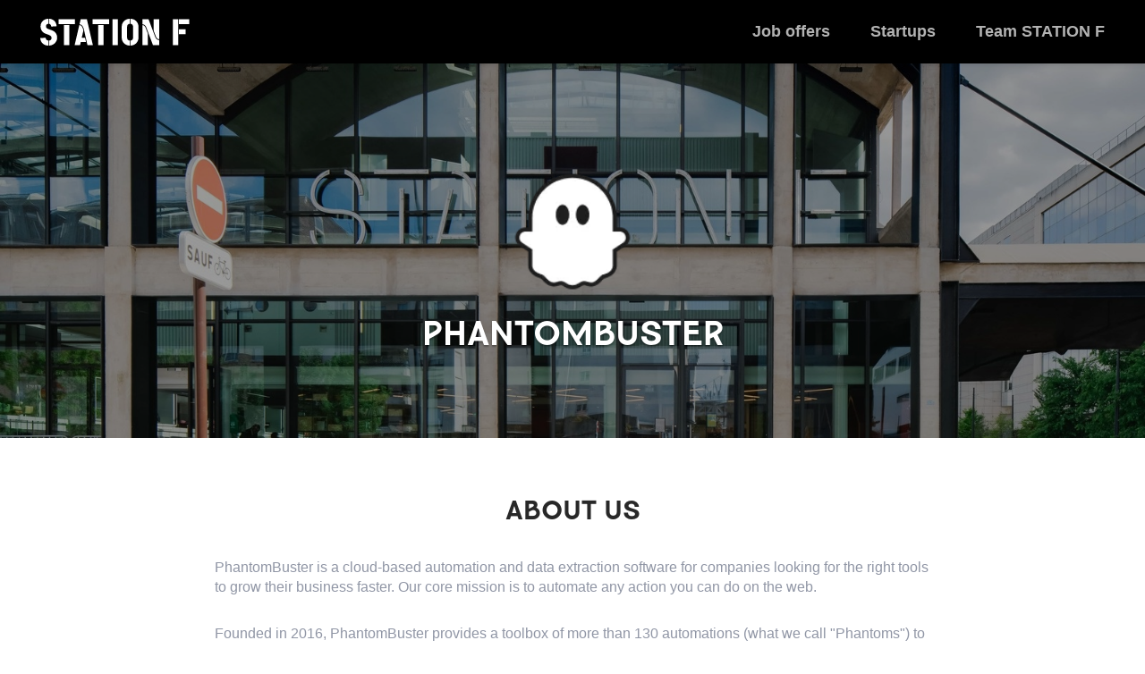

--- FILE ---
content_type: text/html; charset=utf-8
request_url: https://jobs.stationf.co/companies/phantombuster
body_size: 9477
content:
<!DOCTYPE html>
<html class='station-f-job-board'>
<head>
<meta content='text/html; charset=utf-8' http-equiv='content-type'>
<meta content='IE=edge' http-equiv='x-ua-compatible'>
<meta content='width=device-width, initial-scale=1.0, maximum-scale=1.0' name='viewport'>
<title>PhantomBuster is hiring! Find job and internship opportunities</title>
<meta name="description" content="PhantomBuster is hiring new talent! Have a look at all our job openings and internship positions, and apply online.">
<meta name="twitter:site" content="joinstationf">
<meta name="twitter:title" content="PhantomBuster is hiring new talent!">
<meta name="twitter:description" content="PhantomBuster is hiring new talent! Have a look at all our job openings and internship positions, and apply online.">
<meta name="twitter:image" content="https://cdn.welcometothejungle.co/uploads/website/social_image/0513/150402/station-f-job-board.jpg">
<meta property="og:type" content="website">
<meta property="og:title" content="PhantomBuster is hiring new talent!">
<meta property="og:description" content="PhantomBuster is hiring new talent! Have a look at all our job openings and internship positions, and apply online.">
<meta property="og:image" content="https://cdn.welcometothejungle.co/uploads/website/social_image/0513/150402/station-f-job-board.jpg">
<link rel="shortcut icon" type="image/x-icon" href="https://stationf.co/wp-content/themes/stationf-update-vc/assets/branding/favicon.ico" />
<link rel="stylesheet" media="all" href="/assets/multi-36a809420a7241c3a141ce3d3762fe922aa6e5f41631f65701abb57cbd99dc37.css" />
<link rel="stylesheet" media="screen" href="https://fonts.googleapis.com/css?family=Work+Sans:400,500,600,700|Roboto:300,500" async="async" />
<script src="https://cdn.jsdelivr.net/npm/instantsearch.js@4.0.0/dist/instantsearch.production.min.js"></script>
<script src="https://cdn.jsdelivr.net/npm/algoliasearch@3.35.0/dist/algoliasearchLite.min.js"></script>
<script>
  window.legacyEnv = {
    candidatesFormLoaderRootUrl: "https://www.welcomekit.co",
    algoliaAppId: "CSEKHVMS53",
    algoliaIndexSuffix: "production_careers"
  }
</script>
<script src="https://cdn.welcomekit.co/assets/candidates-form-loader.js?v=20260116"></script>
<script src="/assets/multi-5ed80e046a5c240d517a0d22cb047103ea08a8bb25d8992cdf8a4f164a301e2f.js"></script>
<!-- / FONTS -->
<style>
  @font-face {
    font-family: 'Fabrikat-Regular';
    src: url('https://cdn.welcometothejungle.co/uploads/font/eot_file/1063/150402/5f25f3ec-62c0-4cca-86fe-09103d65c4f8.eot?#iefix') format('embedded-opentype'),url('https://cdn.welcometothejungle.co/uploads/font/woff2_file/1063/150402/b175ac0e-b67a-4df2-9c8d-ed0a64106cd1.woff2') format('woff2'),url('https://cdn.welcometothejungle.co/uploads/font/woff_file/1063/150402/5f64dbc7-7f16-412f-b4e3-91c71517e84f.woff') format('woff'),url('https://cdn.welcometothejungle.co/uploads/font/ttf_file/1063/150402/eeda3e36-6f7e-4180-a7a5-b69771ce5e2a.ttf') format('truetype'),url('https://cdn.welcometothejungle.co/uploads/font/svg_file/1063/150402/3f31124f-46c7-4487-b7bb-499cbff618ab.svg') format('svg');
  }
</style>
<style>
  @font-face {
    font-family: 'Fabrikat-Bold';
    src: url('https://cdn.welcometothejungle.co/uploads/font/eot_file/8013/151980/bae33483-7cf1-4f40-bb63-861421539fdd.eot?#iefix') format('embedded-opentype'),url('https://cdn.welcometothejungle.co/uploads/font/woff2_file/8013/151980/c2386fec-dc2e-4ab6-866b-5681be38e7de.woff2') format('woff2'),url('https://cdn.welcometothejungle.co/uploads/font/woff_file/8013/151980/5e58d2e3-9ea6-410b-83d5-6ec56efd7a7d.woff') format('woff'),url('https://cdn.welcometothejungle.co/uploads/font/ttf_file/8013/151980/d8db93a0-016f-439b-b387-dbf0eeccb442.ttf') format('truetype'),url('https://cdn.welcometothejungle.co/uploads/font/svg_file/8013/151980/201df68d-b387-4e59-a8d6-5ead216922e5.svg') format('svg');
  }
</style>
<style>
  @font-face {
    font-family: 'Lekton-Regular';
    src: url('https://cdn.welcometothejungle.co/uploads/font/eot_file/1054/151981/120fe7ae-0538-4eaa-84f6-84cbd7ac8d51.eot?#iefix') format('embedded-opentype'),url('https://cdn.welcometothejungle.co/uploads/font/woff2_file/1054/151981/c20b038e-2270-4195-8d98-b921f34b2ff7.woff2') format('woff2'),url('https://cdn.welcometothejungle.co/uploads/font/woff_file/1054/151981/00c6c30e-ef69-4345-9209-7110a0c3cee2.woff') format('woff'),url('https://cdn.welcometothejungle.co/uploads/font/ttf_file/1054/151981/9c5f4e12-6c58-46f5-a011-a5a8d931d067.ttf') format('truetype'),url('https://cdn.welcometothejungle.co/uploads/font/svg_file/1054/151981/58a3c081-7b61-4820-9d95-183447735713.svg') format('svg');
  }
</style>
<style>
  @font-face {
    font-family: 'Cabin-Bold';
    src: url('https://cdn.welcometothejungle.co/uploads/font/ttf_file/8508/162066/0eb90078-cacf-414e-9c3d-404263f1d2c5.ttf') format('truetype'),;
  }
</style>
<style>
  @font-face {
    font-family: 'Cabin-Regular';
    src: url('https://cdn.welcometothejungle.co/uploads/font/ttf_file/3581/162064/d731d5b1-67c4-432d-b227-abcb291cf785.ttf') format('truetype'),;
  }
</style>
<!-- / PRIMARY COLOR -->
<style>
  h2 span { color: #000000; }
  
  .background-primary, .btn-secondary { background: #000000; }
  .background-primary-darken, .btn-secondary:hover { background: #000000; }
  
  ::selection { background: #000000; color: #fff; }
  
  .block-job-apply .link{
    color: #000000;
  }
</style>
<!-- / SECONDARY COLOR -->
<style>
  a:hover { border-color: #ff00ae; }
  
  .background-secondary, .btn-primary { background: #ff00ae; }
  .background-secondary-darken, .btn-primary:hover { background: #B20079; }
  .icon-primary { color: #ff00ae; }
  
  .text-formated ul li:before { color: #ff00ae; }
  .text-formated a { color: #ff00ae; }
  .text-formated a:after { background-color: #ff00ae; }
</style>
<style>
  .main-header a,
  .job-title,
  .jobs-list-item-title,
  .ais-refinement-list--item,
  .text-formated h3,
  .footer-social-list a,
  .job-content .block-title,
  input,
  .quote-content:before,
  .quote-content:after{
    color: #000000;
  }
  
  .cms-block{
    border-top-color: #000000;
  }
  
  .search-filters-input.focus .fa-search{
    color: #000000 !important;
  }
  
  .search-filters-header{
    border-bottom-color: #000000;
    color: #000000;
  }
  
  .btn-secondary, .btn-secondary:hover, .btn-secondary:before{
    background-color: #000000;
  }
  
  .background-primary{
    background-color: #000000;
  }
  
  .text-formated a:not(.btn){
    color: #000000 !important;
  }
  
  .text-formated a:not(.btn):hover{
    text-decoration: underlined;
  }
  
  .main-header > .link-to-back, .main-header > .link-to-site, .sticky-header .link-to-back{
    color: #000000;
  }
  
  .ais-pagination--link, .jobs.show{
    background-color: #000000;
  }
  
  .department-name span, .office-name span{
    color: #000000 !important;
  }
  
  input:focus::-webkit-input-placeholder {
    color: #000000 !important;
  }
  
  input:focus:-moz-placeholder {
    color: #000000 !important;
  }
  
  input:focus::-moz-placeholder {
    color: #000000 !important;
  }
  
  input:focus:-ms-input-placeholder {
    color: #000000 !important;
  }
  
  .main-nav-toggler i,
  .main-nav-toggler:before,
  .main-nav-toggler:after{
    background-color: #000000 !important;
  }
  
  .block-job-apply .link{
    color: #000000;
  }
  
  .organization-link:hover{
    border-color: #000000 !important;
  }
</style>
<style>
  .main-header a:hover,
  .main-header a.active, .ais-refinement-list--item.ais-refinement-list--item__active,
  .footer-social-list a:hover,
  .search-jobs-item-content .highlight {
    color: #ff00ae;
  }
  
  .btn-primary,
  .btn-primary:before,
  .ais-pagination--link:hover,
  .ais-pagination--item__active .ais-pagination--link,
  .job-title em,
  .job-company em,
  .text-formated ul li:before{
    background-color: #ff00ae !important;
  }
  
  .main-header a:after{
    background-color: #ff00ae;
  }
  
  .background-secondary,
  .btn-primary.btn-job-apply,
  .footer-baseline{
    background-color: #ff00ae;
  }
  
  .job-details:after,
  .jobs-list-item-details:after{
    background-color: #ff00ae;
  }
  
  .loader:after, .loader:before{
    border-color: #ff00ae;
  }
</style>

<style>
  body, input {
    font-family: 'Cabin-Regular', sans-serif;
  }
  
  body.jobs.show {
    background: #f9f9f9 !important;
  }
  
  body.template-trex .main-header-background {
    background-attachment: initial !important;
  }
  
  .template-trex .btn {
    letter-spacing: 1px;
  }
  
  .template-trex .btn.btn-primary:after {
    display: none;
  }
  
  .template-trex .btn.btn-primary:hover {
    background: #fff !important;
    color: #ff00ae;
    transform: none;
  }
  
  /* Header */
  .template-trex.home .main-header{
    background: none;
    box-shadow: none;
  }
  
  .template-trex .main-header{
    background-color: black;
  }
  
  .template-trex.pages.show.home .main-container{
    padding-top: 0;
  }
  
  .template-trex .main-header a{
    color: white;
  }
  
  .template-trex .main-header .main-header-logo a img{
    height: 30px;
  }
  
  .template-trex .main-header-nav-list li a:after{
    left: 0;
    bottom: 10px;
    width: 100%;
    margin: 0;
    background-color: white;
  }
  
  body.template-trex .main-header-background{
    display: none;
  }
  
  body.template-trex.companies.show .main-header-background,
  body.template-trex.jobs.show .main-header-background{
    display: block;
  }
  
  /* Homepage hero banner */
  
  .template-trex.home .zone.banner{
    height: 100vh;
  }
  
  .template-trex .zone.banner .cms-block .cms-block-title{
    color: white;
    font-size: 48px;
    line-height: 57px;
    letter-spacing: 2px;
    font-weight: 800;
    margin-bottom: 30px;
    text-transform: uppercase;
    font-family: 'Cabin-Bold', sans-serif;
    text-shadow: 0px 1px 9px rgba(0, 0, 0, 0.2);
  }
  
  .template-trex .zone.banner .cms-block .cms-block-content{
    max-width: 465px;
    margin: 0 auto;
  }
  
  .template-trex .zone.banner .cms-block .cms-block-content p{
    font-size: 24px;
    line-height: 1.4em;
    color: white;
    font-weight: 500;
    text-align: center;
    font-family: 'Cabin-Regular', sans-serif;
    text-shadow: 0px 1px 4px rgba(0, 0, 0, 0.7);
    margin-bottom: 40px;
  }
  
  .template-trex .zone.banner .cms-block .cms-block-content p:last-child{
    margin-bottom: 0;
  }
  
  /* Buttons */
  
  .template-trex .btn{
    text-transform: uppercase;
    font-size: 14px;
    font-weight: 800;
    border-radius: 0;
    text-shadow: none !important;
    font-family: 'Cabin-Bold', sans-serif;
    padding: 20px 80px;
  }
  
  /* Custom footer */
  
  .template-trex .custom-footer{
    background-color: #222f49;
    color: white;
    padding: 20px 0;
    text-align: center;
  }
  
  .template-trex .custom-footer .footer-social-links{
    margin-bottom: 20px;
  }
  
  .template-trex .custom-footer .footer-social-link{
    display: inline-block;
    margin: 0 10px;
    font-size: 24px;
    color: white;
  }
  
  .template-trex .custom-footer p{
    text-align: center;
    color: white;
    margin-bottom: 20px;
    font-size: 16px;
    font-weight: 800;
  }
  
  .template-trex .custom-footer p:last-child{
    margin-bottom: 0;
  }
  
  .template-trex .custom-footer .footer-terms{
    opacity: .5;
    margin-bottom: 0;
    margin-top: 30px;
    text-transform: uppercase;
    font-weight: 500;
    font-size: 14px;
  }
  
  .template-trex .custom-footer .btn.btn-white.btn-outline{
    background: none;
    border: 2px solid white;
    color: white;
  }
  
  .template-trex .custom-footer .footer-actions{
    display: flex;
    justify-content: center;
    max-width: 1100px;
    margin: 0 auto;
  }
  
  .template-trex .custom-footer .footer-action{
    flex: 0 0 33%;
    display: flex;
    flex-direction: column;
    padding-right: 40px;
    padding-left: 40px;
    border-right: 1px solid rgba(255,255,255,.3);
    align-items: center;
  }
  
  .template-trex .custom-footer .footer-action:first-child{
    padding-left: 0;
  }
  
  .template-trex .custom-footer .footer-action:last-child{
    padding-right: 0;
    border-right: none;
  }
  
  /* Welcome Kit footer */
  
  .template-trex .main-footer-welcomekit{
    padding-top: 30px;
  }
  
  /* Jobs index */
  
  .pages.show .cms-block.cms-block-swiper .swiper-container .swiper-slide:after{
    position: absolute;
    top: 0;
    left: 0;
    width: 100%;
    height: 100%;
    background: black;
    opacity: .3;
    content: " ";
  }
  
  .template-trex.pages.show .main-container{
    padding-top: 71px;
  }
  
  .template-trex.pages.show .cms-block.cms-block-swiper.as-background .swiper-container:after{
    display: none;
  }
  
  .template-trex .zone.banner{
    min-height: 420px;
  }
  
  .template-trex .zone .cms-block.as-header-baseline{
    padding-bottom: 0;
  }
  
  /* Search */
  
  .template-trex .cms-block-search_with_results .search-filters{
    display: flex;
  }
  
  .template-trex .cms-block-search_with_results .search-filters .search-filters-facets{
    padding: 0;
    width: 40%;
    margin: 0;
    white-space: nowrap;
    background: none;
  }
  
  .cms-block-search .search-filters-input input, .cms-block-search_with_results .search-filters-input input{
    border-radius: 0;
  }
  
  .template-trex .cms-block-search_with_results .search-filters .search-filters-facets .search-filters-facet{
    margin: 0 0 0 4px;
    background: white;
  }
  
  .template-trex .cms-block-search_with_results .search-filters .search-filters-facets .search-filters-facet.companies,
  .template-trex .cms-block-search_with_results .search-filters .search-filters-facets .search-filters-facet.offices{
    display: none;
  }
  
  .template-trex .cms-block-search_with_results .search-filters .search-filters-facets .search-filters-facet .search-filters-header{
    padding-bottom: 0;
    border-bottom: none;
    font-size: 20px;
  }
  
  .template-trex .cms-block-search_with_results .search-filters .search-filters-facets .search-filters-facet .search-filters-header .icon-down-open-mini{
    top: 50%;
    transform: translateY(-50%);
  }
  
  .template-trex .cms-block-search_with_results .search-filters .search-filters-facets .search-filters-facet.open .search-filters-header .icon-down-open-mini{
    transform: translateY(-50%) rotate(0deg);
  }
  
  .cms-block-search .search-results-header, .cms-block-search_with_results .search-results-header{
    padding: 30px;
    margin-top: 50px;
    background: white;
    text-align: center;
  }
  
  .template-trex .cms-block-search_with_results .search-filters .search-filters-input .search-input{
    font-family: 'Cabin-Regular', sans-serif;
  }
  
  /* Job item */
  .template-trex .jobs-item-link, 
  .template-trex .jobs-list-item-link{
    border: 1px solid #E6E6E6;
  }
  
  .template-trex .jobs-item-link .job-details, 
  .template-trex .jobs-item-link .jobs-list-item-details, 
  .template-trex .jobs-list-item-link .job-details, 
  .template-trex .jobs-list-item-link .jobs-list-item-details{
    background: none;
  }
  
  .template-trex .jobs-item-link .job-details li.job-company{
    font-size: 18px;
    font-weight: 800;
    margin-bottom: 10px;
  }
  
  .template-trex .jobs-item-link .job-title, 
  .template-trex .jobs-item-link .jobs-list-item-title, 
  .template-trex .jobs-list-item-link .job-title, 
  .template-trex .jobs-list-item-link .jobs-list-item-title{
    padding: 25px 90px 20px 25px;
    transition: color .2s ease;
    color: #000000;
    font-family: 'Cabin-Bold', sans-serif;
  }
  
  .template-trex .jobs-item-link:hover, 
  .template-trex .jobs-item-link:hover, 
  .template-trex .jobs-list-item-link:hover, 
  .template-trex .jobs-list-item-link:hover{
    border-color: #ff00ae;
  }
  
  .template-trex .jobs-item-link:hover .job-title, 
  .template-trex .jobs-item-link:hover .jobs-list-item-title, 
  .template-trex .jobs-list-item-link:hover .job-title, 
  .template-trex .jobs-list-item-link:hover .jobs-list-item-title{
    color: #ff00ae;
  }
  
  .template-trex .jobs-item-link .job-details, 
  .template-trex .jobs-item-link .jobs-list-item-details, 
  .template-trex .jobs-list-item-link .job-details, 
  .template-trex .jobs-list-item-link .jobs-list-item-details{
    position: static;
  }
  
  .template-trex .jobs-item-link .job-details:after, 
  .template-trex .jobs-item-link .jobs-list-item-details:after, 
  .template-trex .jobs-list-item-link .job-details:after, 
  .template-trex .jobs-list-item-link .jobs-list-item-details:after{
    top: 50%;
    margin-top: -30px;
  }
  
  .template-trex .jobs-item-link .job-details, 
  .template-trex .jobs-item-link .jobs-list-item-details, 
  .template-trex .jobs-list-item-link .job-details, 
  .template-trex .jobs-list-item-link .jobs-list-item-details{
    padding: 0 25px 25px 25px;
  }
  
  .template-trex .cms-block-search_with_results.with-company-logo .jobs-item-link .job-details, 
  .template-trex .cms-block-search_with_results.with-company-logo .jobs-item-link .jobs-list-item-details, 
  .template-trex .cms-block-search_with_results.with-company-logo .jobs-list-item-link .job-details, 
  .template-trex .cms-block-search_with_results.with-company-logo .jobs-list-item-link .jobs-list-item-details{
    padding-left: 100px;
    min-height: 83px;
  }
  
  .template-trex .company-logo-container{
    left: 25px;
    bottom: 25px;
    border: 1px solid #DDD;
  }
  
  .template-trex .job-office, .template-trex .jobs-list-item-office{
    display: none !important;
  }
  
  .template-trex .job-contract-type{
    font-size: 14px;
    opacity: .8;
  }
  
  .template-trex.jobs.show .job-header .job-header-title{
    font-family: 'Cabin-Bold', sans-serif;  
  }
  
  /* Text formatted */
  
  .template-trex .text-formated p, .template-trex .text-formated li{
    font-size: 16px;
    line-height: 22px;
    color: #61697F;
    font-weight: 500;
    font-family: 'Cabin-Regular', sans-serif;
  }
  
  .template-trex .text-formated ul li{
    padding-left: 20px;
  }
  
  .template-trex .text-formated ul li:before{
    width: 8px;
    height: 8px;
    top: 8px;
  }
  
  /* Companies show */
  
  .template-trex.companies.pages.show .main-container{
    padding-top: 490px;
  }
  
  .template-trex.companies.pages.show .text-formated p,
  .template-trex.companies.pages.show .text-formated li{
    font-size: 16px;
    line-height: 22px;
    color: #61697F;
    font-weight: 500;
    font-family: 'Cabin-Regular', sans-serif;
  }
  
  .template-trex.companies.pages.show .zone .cms-block .cms-block-title,
  .template-trex.jobs.show .job-content .block .block-title{
    text-transform: uppercase;
    display: inline-block;
    border-bottom: 2px solid #000;
    font-size: 1.125em;
    line-height: 1.6em;
    margin-bottom: 30px;
  }
  
  .template-trex.pages.show .zone:not(.banner) .cms-block{
    border-top: none;
    margin: 0 auto;
    max-width: 800px;
  }
  
  .template-trex.pages.show .zone:not(.banner) .cms-block.cms-block-search_with_results{
    max-width: 900px;
  }
  
  .template-trex.pages.show .zone:not(.banner) .cms-block:last-child{
    padding-bottom: 60px;
  }
  
  .template-trex.companies.pages.show .jobs-list-item{
    width: 100%;
    margin-bottom: 20px;
    padding: 0 !important;
  }
  
  /* Companies#index */
  
  .template-trex .zone{
    margin: 0;
  }
  
  .template-trex .zone.background-grey{
    background-color: #f9f9f9 !important;
  }
  
  .website-organizations-list{
    align-items: stretch !important;
  }
  
  /* Companies#stationf */
  
  .template-trex.companies.pages.show .zone .cms-block.cms-block-company_description .cms-block-title{
    display: block;
    text-align: center;
    text-decoration: none;
    font-size: 28px;
    border: none;
  }
  
  .template-trex img{
    max-width: 100%;
  }
  
  .template-trex.pages.show .zone .cms-block.block-text-image{
    padding-top: 30px;
  }
  
  .zone.zone-instagram{
    max-width: 800px;
    margin: 0 auto;
  }
  
  .zone.zone-instagram .zone-content{
    display: flex;
    margin: 30px -10px 30px -10px;
  }
  
  .zone.zone-instagram .zone-content .block{
    padding: 10px !important;
    width: auto;
    flex: 1 1 0;
    border: 1px solid #eee !important;
    margin: 0 10px !important;
    display: flex;
    flex-direction: column-reverse;
    justify-content: flex-end;
  }
  
  .zone.zone-instagram .zone-content .block a,
  .zone.zone-instagram .zone-content .block img{
    display: block;
  }
  
  .zone.zone-instagram .zone-content .block .block-content-image{
    margin: 0 0 10px 0 !important;
    width: 100%;
    height: auto;
    max-width: 100%;
    max-height: 100%;
  }
  
  .zone.zone-instagram .zone-content .block .cms-block-title{
    color: #666666;
    font-weight: 800;
    font-size: 16px !important;
    text-decoration: none !important;
    margin: 0 !important;
    text-align: center !important;
    border: none !important;
  }
  
  
  .cms-block-advantages_list .advantages-list>.advantage-item .advantage-picture{
    box-shadow: none;
    padding: 0;
    width: 200px;
    margin-bottom: 30px;
  }
  
  .cms-block-advantages_list .advantages-list>.advantage-item .advantage-title{
    color: #ff00ae;
    font-weight: 800;
    font-size: 26px;
  }
  
  .template-trex.companies.pages.show .zone .cms-block.advantages-list-text .cms-block-title{
    text-decoration: none;
    margin-bottom: 20px;
  }
  
  .align-center{
    text-align: center !important;
  }
  
  .template-trex .with-name .website-organizations-list .organization-link{
    position: relative;
    border-radius: 0;
    border-color: #e0e0e0;
    box-shadow: 0px 8px 26px 2px rgba(0, 0, 0, 0.05);
    transition: all .3s ease;
  }
  
  .template-trex .with-name .website-organizations-list .organization-link:after{
    content: ' ';
    position: absolute;
    display: block;
    height: 3px;
    bottom: -1px;
    left: -1px;
    right: -1px;
    background: #2c7bff;
  }
  
  .template-trex .with-name .website-organizations-list .organization-link:hover{
    border-color: #e0e0e0 !important;
    transform: scale(1.014);
  }
  
  .template-trex .with-name .website-organizations-list .organization-link:hover:after{
    background: #ff00ae;
  }
  
  @media (max-width: 950px){
    .template-trex.companies.pages.show .main-container{
      padding-top: 390px;
    }
    
    .template-trex.pages.show .zone:not(.banner) .cms-block{
      padding-left: 20px;
      padding-right: 20px;
    }
  }
  
  @media (max-width: 550px){
    .website-organizations-list .organization-item{
      flex: 0 0 auto;
      width: 50%;
    }
    
    .template-trex.pages.show .main-container{
      padding-top: 50px;
    }
    
    .template-trex .main-header .main-header-logo a{
      width: 120px;
    }
    
    .main-nav-toggler i, .main-nav-toggler:before, .main-nav-toggler:after{
      background-color: white !important;
    }
    
    .template-trex .main-header-nav{
      background-color: black;
    }
    
    .template-trex .zone.banner .cms-block .cms-block-title{
      font-size: 2.8em;
    }
    
    .template-trex .zone.banner .cms-block .cms-block-content p{
      font-size: 28px;
    }
    
    .template-trex .main-header-nav-list li a:hover:after, 
    .template-trex .main-header-nav-list li a.active:after{
      display: none;
    }
    
    .template-trex .main-header-nav-list li a.active{
      text-decoration: underline;
    }
    
    .template-trex .cms-block-search_with_results .search-filters .search-filters-facets{
      width: 100%;
    }
    
    .template-trex .cms-block-search_with_results .search-filters .search-filters-facets .search-filters-facet{
      flex: 1 1 auto;
      margin: 0;
      border-top: 1px solid #000000;
    }
    
    .template-trex .cms-block-search_with_results .search-filters .search-filters-facets .search-filters-facet .search-filters-header{
      padding-bottom: 15px;
    }
    
    .template-trex .cms-block-search_with_results .search-filters{
      border: 1px solid #000000;
      padding-left: 0;
      padding-right: 0;
    }
    
    .cms-block-search .search-results-header, .cms-block-search_with_results .search-results-header{
      text-align: center;
    }
    
    .template-trex .jobs-item-link .job-details:after, 
    .template-trex .jobs-item-link .jobs-list-item-details:after, 
    .template-trex .jobs-list-item-link .job-details:after, 
    .template-trex .jobs-list-item-link .jobs-list-item-details:after{
      margin-top: 0;
      top: 20px;
      width: 40px;
      height: 40px;
      line-height: 40px;
    }
    
    .template-trex.companies.pages.show .main-container{
      padding-top: 241px;
    }
    
    .website-organizations-list>.list-item .list-link img{
      max-height: 120px;
    }
    
    .template-trex .jobs-item-link .job-title, 
    .template-trex .jobs-item-link .jobs-list-item-title, 
    .template-trex .jobs-list-item-link .job-title, 
    .template-trex .jobs-list-item-link .jobs-list-item-title{
      padding-right: 70px;
    }
    
    .zone.zone-instagram{
      padding: 0 20px;
    }
    
    .zone.zone-instagram .zone-content{
      flex-wrap: wrap;
    }
    
    .zone.zone-instagram .zone-content .block{
      flex: 1 1 40%;
      margin-bottom: 20px !important;
    }
    
    .template-trex .custom-footer .footer-actions{
      flex-direction: column;
    }
    
    .template-trex .custom-footer .footer-action{
      width: 100%;
    }
    
    .template-trex .custom-footer .footer-action:first-child{
      align-items: center;
      padding: 0 0 20px;
    }
    
    .template-trex .custom-footer .footer-action:last-child{
      align-items: center;
      padding: 20px 0 0;
    }
    
    .template-trex.jobs.show .job-header .job-header-title{
      text-align: center;
    }
    
    .template-trex.jobs.show .job-header .job-header-logo a, .template-trex.jobs.show .job-header .job-header-logo img{
      margin: 0 auto;
    }
    
    .template-trex.jobs.show .job-header .job-header-infos{
      display: flex;
      flex-wrap: wrap;
      justify-content: center;
    }
    
    .template-trex.jobs.show .job-header .job-header-infos li.job-header-infos-apply{
      width: 100%;
      flex: 0 0 auto;
    }
    
    .template-trex.jobs.show .job-header .job-header-infos li{
      margin: 0;
    }
    
    .template-trex.jobs.show .job-header .job-header-infos li.job-header-infos-location{
      margin-right: 20px;
    }
  }
  
  .cms-block-search .search-filters-input, 
  .cms-block-search .search-filters-facets, 
  .cms-block-search_with_results .search-filters-input, 
  .cms-block-search_with_results .search-filters-facets {
    z-index: 1000;
  }
  
  @media (max-width: 950px) {
    .cms-block-search .ais-pagination .ais-pagination--item__page, 
    .cms-block-search_with_results .ais-pagination .ais-pagination--item__page {
      display: none;
    } 
  }
  
  .swiper-slide {
    background-size: cover !important;
  }
  
  .cms-block-title-underline .advantages-list {
    justify-content: center !important;
  }
  
  .contract-types .search-filters-header .icon-down-open-mini {
    right: 2% !important;
  }
  
  /* Custom footer */
  
  .template-trex .custom-footer{
    background-color: #222f49;
    color: white;
    padding: 20px 0;
    text-align: center;
  }
  
  .template-trex .custom-footer .footer-social-links{
    margin-bottom: 20px;
  }
  
  .template-trex .custom-footer .footer-social-link{
    display: inline-block;
    margin: 0 10px;
    font-size: 24px;
    color: white;
  }
  
  .template-trex .custom-footer p{
    text-align: center;
    color: white;
    margin-bottom: 20px;
    font-size: 16px;
    font-weight: 800;
  }
  
  .template-trex .custom-footer p:last-child{
    margin-bottom: 0;
  }
  
  .template-trex .custom-footer .footer-terms{
    opacity: .5;
    margin-bottom: 0;
    margin-top: 30px;
    text-transform: uppercase;
    font-weight: 500;
    font-size: 14px;
  }
</style>
<script>
  
  
  $(function () {
    $companiesList = $(".website-organizations-list");
    if ($companiesList.length == 1) {
      companies = $companiesList.children();
      while (companies.length) {
        $companiesList.append(companies.splice(Math.floor(Math.random() * companies.length), 1)[0]);
      }
    }
  });
</script>

</head>
<body class='kind-multi station-f-job-board companies show pages show template-trex language-en' data-language='en' data-reference='station-f-job-board' id='main-body'>
<!-- GOOGLE ANALYTICS -->
<script>
  (function(w,d,s,l,i){w[l]=w[l]||[];w[l].push({'gtm.start':
  new Date().getTime(),event:'gtm.js'});var f=d.getElementsByTagName(s)[0],
  j=d.createElement(s),dl=l!='dataLayer'?'&l='+l:'';j.async=true;j.src=
  'https://www.googletagmanager.com/gtm.js?id='+i+dl;f.parentNode.insertBefore(j,f);
  })(window,document,'script','dataLayer','GTM-52R59S3');
</script>
<noscript>
<iframe height='0' src='https://www.googletagmanager.com/ns.html?id=GTM-52R59S3' style='display:none;visibility:hidden' width='0'></iframe>
</noscript>


<div class='main-container'>
<div class='main-header-background' style='background-image: url(https://cdn.welcometothejungle.co/uploads/website/cover/0513/150402/station-f-job-board.jpg)'></div>
<header class='main-header'>
<div class='main-header-content'>
<div class='main-header-wrapper'>
<div class='main-header-logo'>
<a href="/"><img alt="STATION F Job board1" src="https://cdn.welcometothejungle.co/uploads/website/logo/0513/150402/station-f-job-board.svg" />
</a></div>
<a class="main-nav-toggler" href="#"><i class='fa fa-bars'></i>
</a><nav class='main-header-nav'>
<ul class='main-header-nav-list'>
<li class='main-header-nav-list-item'>
<a class="main-header-nav-list-item-link " href="/search">Job offers
</a></li>
<li class='main-header-nav-list-item'>
<a class="main-header-nav-list-item-link " href="/startups">Startups
</a></li>
<li class='main-header-nav-list-item'>
<a class="main-header-nav-list-item-link " href="/companies/station-f">Team STATION F
</a></li>
</ul>
</nav>

</div>
</div>
</header>
<header class='page-header'>
<div class='page-header-content'>
<div class='page-header-logo'>
<img alt="PhantomBuster" src="https://cdn-images.welcometothejungle.com/DpgALHfKLccvBc6zutTakWENL2xNZUWM4S0hPJffbfQ/resize:auto:400::/czM6Ly93dHRqLXByb2R1Y3Rpb24vYWNjb3VudHMvdXBsb2Fkcy9vcmdhbml6YXRpb25zL2xvZ29zLzljYmRhMmMzYzMzZjE2MjFlNmU3OTZjODU3ZDBlNTczL2FXTnZiaTF3WWkxdWIzSnRZV3dnS0RRcC5wbmc" />
</div>
<div class='page-header-details fadeIn'>
<h1 class='page-header-title'>
<span>
PhantomBuster
</span>
</h1>
</div>
</div>
</header>

<div class='main-content'>
<section class='zone ' id='zone-12124'>
<div class='zone-content'>
<div class='block cms-block cms-block-company_description ' id='block-35818'>
<div class='block-title cms-block-title'>
About Us
</div>
<div class='block-content block-content-text text-formated'>
<p>PhantomBuster is a cloud-based automation and data extraction software for companies looking for the right tools to grow their business faster. Our core mission is to automate any action you can do on the web.</p>

<p>Founded in 2016, PhantomBuster provides a toolbox of more than 130 automations (what we call "Phantoms") to help businesses automate their sales and marketing processes. Our users can scrape useful publicly available data on Twitter, Facebook, LinkedIn, Instagram, and other online platforms. It has never been easy for non-technical people to extract the data they need, automate key tasks, and work smarter, not harder. Every day people are saving tens of thousands of work hours thanks to our Phantoms!</p>

<p>We are a team of 55+ passionate people looking to help more businesses save time on repetitive tasks and focus on what matters. To achieve our goals, we intend to double our team by the end of 2022, so it is a pivotal moment to join PhantomBuster for career growth and ever-expanding opportunities 🚀</p>

</div>

</div>

<div class='block cms-block cms-block-jobs ' id='block-35819'>
<div class='block-title cms-block-title'>
Our Job Openings
</div>
<div class='block-content cms-block-content organization-phantombuster'>
<div class='jobs-list-warning text-formated'>
<p>
We have no job openings at the moment!
</p>
</div>

</div>

</div>

<div class='block cms-block cms-block-spontaneous_job ' id='block-35820'>
<div class='block-title cms-block-title'>
Don’t see the position of your dreams?
</div>
<div class='block-content cms-block-content text-formated'>
<p>STATION F Job board1 is always looking for great talent. Go ahead and send an application!</p>

<p class='spontaneous-button'>
<a class="btn btn-primary" href="/companies/phantombuster/jobs/candidatures-spontanees">Spontaneous Application
</a></p>
</div>

</div>

</div>
</section>
</div>

</div>
<footer class='custom-footer'>









<div class="custom-footer">
  <div class="footer-social-links">
    <a class="footer-social-link" href="https://stationf.co/newsroom/" target="_blank">
      <i class="fa fa-medium"></i>
    </a>
    <a class="footer-social-link" href="https://www.facebook.com/STATIONF/" target="_blank">
      <i class="fa fa-youtube"></i>
    </a>
    <a class="footer-social-link" href="https://www.instagram.com/joinstationf/" target="_blank">
      <i class="fa fa-instagram"></i>
    </a>
    <a class="footer-social-link" href="https://twitter.com/joinstationf" target="_blank">
      <i class="fa fa-twitter"></i>
    </a>
    <a class="footer-social-link" href="https://www.facebook.com/STATIONF/" target="_blank">
      <i class="fa fa-facebook"></i>
    </a>
    <a class="footer-social-link" href="https://www.linkedin.com/company/stationf" target="_blank">
      <i class="fa fa-linkedin"></i>
    </a>
  </div>
  <div class="footer-actions">
    <div class="footer-action">
      <p>
        Want to join one of STATION F startups?
      </p>
      <p>
        <a href="/search" class="btn btn-white btn-outline">
          Startup offers
        </a>
      </p>
    </div>
    <div class="footer-action">
      <p>
        Want to publish your job offers?
      </p>
      <p>
        <a href="https://hal.stationf.co/perks/offer/5a9589d685e092b05a2a34aa" class="btn btn-white btn-outline" target="_blank">
          Just ask HAL
        </a>
      </p>
    </div>
    <div class="footer-action">
      <p>
        Want to join Station F Staff?
      </p>
      <p>
        <a href="/companies/station-f" class="btn btn-white btn-outline" target="_blank">
          Station F offers
        </a>
      </p>
    </div>
  </div>
  <p class="footer-terms">
    Station F is the world's biggest campus,
    <br>
    backed by Xavier Niel.
    <br>
    Station F is located at 5 parvis Alan Turing in Paris.
  </p>
</div>














</footer>
<footer class='main-footer'>
<div class='main-footer-welcomekit'>
<p class='wttj-logo'>
<a target="_blank" title="Welcome to the Jungle" href="https://www.welcometothejungle.com"><img alt="Welcome to the Jungle" src="/assets/wttj-solutions-logo-black-45454f022159deaed724e1a53ebb3ad6bef248ba8379488a8eb94ca14600c313.svg" />
</a></p>
<p>
Made with ❤ by
<a target="_blank" title="Welcome to the Jungle" class="inline-link" href="https://www.welcometothejungle.com">Welcome to the Jungle</a>
</p>
</div>
</footer>
</body>
<script>
  var jobApplyParams = {
    origin: "website:careers:station-f-job-board",
    language: "en",
    origin_details: "station-f-job-board",
    buttonsColor: "%23ff00ae"
  }
</script>
</html>


--- FILE ---
content_type: text/css
request_url: https://jobs.stationf.co/assets/multi-36a809420a7241c3a141ce3d3762fe922aa6e5f41631f65701abb57cbd99dc37.css
body_size: 57642
content:
@charset "UTF-8";
@import url(/assets/swiper/swiper.min-c416fbf66f41b62cca9bb0f6fe4a9288d920e22c86360ac4412667e727755cbb.css);
/* line 4, app/assets/stylesheets/_extends.sass */
.search-department-job .company-logo-container .company-logo, .template-premium .ais-Hits-item .company-logo-container .company-logo, .featured-videos-list-item-thumbnail, .company-stack-list-item-logo {
  background-size: cover;
  background-position: center;
  background-repeat: no-repeat;
}

/*!
 * animate.css -https://daneden.github.io/animate.css/
 * Version - 3.7.2
 * Licensed under the MIT license - http://opensource.org/licenses/MIT
 *
 * Copyright (c) 2019 Daniel Eden
 */
@-webkit-keyframes bounce {
  from,
20%,
53%,
80%,
to {
    -webkit-animation-timing-function: cubic-bezier(0.215, 0.61, 0.355, 1);
    animation-timing-function: cubic-bezier(0.215, 0.61, 0.355, 1);
    -webkit-transform: translate3d(0, 0, 0);
    transform: translate3d(0, 0, 0);
  }
  40%,
43% {
    -webkit-animation-timing-function: cubic-bezier(0.755, 0.05, 0.855, 0.06);
    animation-timing-function: cubic-bezier(0.755, 0.05, 0.855, 0.06);
    -webkit-transform: translate3d(0, -30px, 0);
    transform: translate3d(0, -30px, 0);
  }
  70% {
    -webkit-animation-timing-function: cubic-bezier(0.755, 0.05, 0.855, 0.06);
    animation-timing-function: cubic-bezier(0.755, 0.05, 0.855, 0.06);
    -webkit-transform: translate3d(0, -15px, 0);
    transform: translate3d(0, -15px, 0);
  }
  90% {
    -webkit-transform: translate3d(0, -4px, 0);
    transform: translate3d(0, -4px, 0);
  }
}

@keyframes bounce {
  from,
20%,
53%,
80%,
to {
    -webkit-animation-timing-function: cubic-bezier(0.215, 0.61, 0.355, 1);
    animation-timing-function: cubic-bezier(0.215, 0.61, 0.355, 1);
    -webkit-transform: translate3d(0, 0, 0);
    transform: translate3d(0, 0, 0);
  }
  40%,
43% {
    -webkit-animation-timing-function: cubic-bezier(0.755, 0.05, 0.855, 0.06);
    animation-timing-function: cubic-bezier(0.755, 0.05, 0.855, 0.06);
    -webkit-transform: translate3d(0, -30px, 0);
    transform: translate3d(0, -30px, 0);
  }
  70% {
    -webkit-animation-timing-function: cubic-bezier(0.755, 0.05, 0.855, 0.06);
    animation-timing-function: cubic-bezier(0.755, 0.05, 0.855, 0.06);
    -webkit-transform: translate3d(0, -15px, 0);
    transform: translate3d(0, -15px, 0);
  }
  90% {
    -webkit-transform: translate3d(0, -4px, 0);
    transform: translate3d(0, -4px, 0);
  }
}

/* line 77, node_modules/animate.css/animate.css */
.bounce {
  -webkit-animation-name: bounce;
  animation-name: bounce;
  -webkit-transform-origin: center bottom;
  transform-origin: center bottom;
}

@-webkit-keyframes flash {
  from,
50%,
to {
    opacity: 1;
  }
  25%,
75% {
    opacity: 0;
  }
}

@keyframes flash {
  from,
50%,
to {
    opacity: 1;
  }
  25%,
75% {
    opacity: 0;
  }
}

/* line 110, node_modules/animate.css/animate.css */
.flash {
  -webkit-animation-name: flash;
  animation-name: flash;
}

/* originally authored by Nick Pettit - https://github.com/nickpettit/glide */
@-webkit-keyframes pulse {
  from {
    -webkit-transform: scale3d(1, 1, 1);
    transform: scale3d(1, 1, 1);
  }
  50% {
    -webkit-transform: scale3d(1.05, 1.05, 1.05);
    transform: scale3d(1.05, 1.05, 1.05);
  }
  to {
    -webkit-transform: scale3d(1, 1, 1);
    transform: scale3d(1, 1, 1);
  }
}

@keyframes pulse {
  from {
    -webkit-transform: scale3d(1, 1, 1);
    transform: scale3d(1, 1, 1);
  }
  50% {
    -webkit-transform: scale3d(1.05, 1.05, 1.05);
    transform: scale3d(1.05, 1.05, 1.05);
  }
  to {
    -webkit-transform: scale3d(1, 1, 1);
    transform: scale3d(1, 1, 1);
  }
}

/* line 151, node_modules/animate.css/animate.css */
.pulse {
  -webkit-animation-name: pulse;
  animation-name: pulse;
}

@-webkit-keyframes rubberBand {
  from {
    -webkit-transform: scale3d(1, 1, 1);
    transform: scale3d(1, 1, 1);
  }
  30% {
    -webkit-transform: scale3d(1.25, 0.75, 1);
    transform: scale3d(1.25, 0.75, 1);
  }
  40% {
    -webkit-transform: scale3d(0.75, 1.25, 1);
    transform: scale3d(0.75, 1.25, 1);
  }
  50% {
    -webkit-transform: scale3d(1.15, 0.85, 1);
    transform: scale3d(1.15, 0.85, 1);
  }
  65% {
    -webkit-transform: scale3d(0.95, 1.05, 1);
    transform: scale3d(0.95, 1.05, 1);
  }
  75% {
    -webkit-transform: scale3d(1.05, 0.95, 1);
    transform: scale3d(1.05, 0.95, 1);
  }
  to {
    -webkit-transform: scale3d(1, 1, 1);
    transform: scale3d(1, 1, 1);
  }
}

@keyframes rubberBand {
  from {
    -webkit-transform: scale3d(1, 1, 1);
    transform: scale3d(1, 1, 1);
  }
  30% {
    -webkit-transform: scale3d(1.25, 0.75, 1);
    transform: scale3d(1.25, 0.75, 1);
  }
  40% {
    -webkit-transform: scale3d(0.75, 1.25, 1);
    transform: scale3d(0.75, 1.25, 1);
  }
  50% {
    -webkit-transform: scale3d(1.15, 0.85, 1);
    transform: scale3d(1.15, 0.85, 1);
  }
  65% {
    -webkit-transform: scale3d(0.95, 1.05, 1);
    transform: scale3d(0.95, 1.05, 1);
  }
  75% {
    -webkit-transform: scale3d(1.05, 0.95, 1);
    transform: scale3d(1.05, 0.95, 1);
  }
  to {
    -webkit-transform: scale3d(1, 1, 1);
    transform: scale3d(1, 1, 1);
  }
}

/* line 230, node_modules/animate.css/animate.css */
.rubberBand {
  -webkit-animation-name: rubberBand;
  animation-name: rubberBand;
}

@-webkit-keyframes shake {
  from,
to {
    -webkit-transform: translate3d(0, 0, 0);
    transform: translate3d(0, 0, 0);
  }
  10%,
30%,
50%,
70%,
90% {
    -webkit-transform: translate3d(-10px, 0, 0);
    transform: translate3d(-10px, 0, 0);
  }
  20%,
40%,
60%,
80% {
    -webkit-transform: translate3d(10px, 0, 0);
    transform: translate3d(10px, 0, 0);
  }
}

@keyframes shake {
  from,
to {
    -webkit-transform: translate3d(0, 0, 0);
    transform: translate3d(0, 0, 0);
  }
  10%,
30%,
50%,
70%,
90% {
    -webkit-transform: translate3d(-10px, 0, 0);
    transform: translate3d(-10px, 0, 0);
  }
  20%,
40%,
60%,
80% {
    -webkit-transform: translate3d(10px, 0, 0);
    transform: translate3d(10px, 0, 0);
  }
}

/* line 285, node_modules/animate.css/animate.css */
.shake {
  -webkit-animation-name: shake;
  animation-name: shake;
}

@-webkit-keyframes headShake {
  0% {
    -webkit-transform: translateX(0);
    transform: translateX(0);
  }
  6.5% {
    -webkit-transform: translateX(-6px) rotateY(-9deg);
    transform: translateX(-6px) rotateY(-9deg);
  }
  18.5% {
    -webkit-transform: translateX(5px) rotateY(7deg);
    transform: translateX(5px) rotateY(7deg);
  }
  31.5% {
    -webkit-transform: translateX(-3px) rotateY(-5deg);
    transform: translateX(-3px) rotateY(-5deg);
  }
  43.5% {
    -webkit-transform: translateX(2px) rotateY(3deg);
    transform: translateX(2px) rotateY(3deg);
  }
  50% {
    -webkit-transform: translateX(0);
    transform: translateX(0);
  }
}

@keyframes headShake {
  0% {
    -webkit-transform: translateX(0);
    transform: translateX(0);
  }
  6.5% {
    -webkit-transform: translateX(-6px) rotateY(-9deg);
    transform: translateX(-6px) rotateY(-9deg);
  }
  18.5% {
    -webkit-transform: translateX(5px) rotateY(7deg);
    transform: translateX(5px) rotateY(7deg);
  }
  31.5% {
    -webkit-transform: translateX(-3px) rotateY(-5deg);
    transform: translateX(-3px) rotateY(-5deg);
  }
  43.5% {
    -webkit-transform: translateX(2px) rotateY(3deg);
    transform: translateX(2px) rotateY(3deg);
  }
  50% {
    -webkit-transform: translateX(0);
    transform: translateX(0);
  }
}

/* line 354, node_modules/animate.css/animate.css */
.headShake {
  -webkit-animation-timing-function: ease-in-out;
  animation-timing-function: ease-in-out;
  -webkit-animation-name: headShake;
  animation-name: headShake;
}

@-webkit-keyframes swing {
  20% {
    -webkit-transform: rotate3d(0, 0, 1, 15deg);
    transform: rotate3d(0, 0, 1, 15deg);
  }
  40% {
    -webkit-transform: rotate3d(0, 0, 1, -10deg);
    transform: rotate3d(0, 0, 1, -10deg);
  }
  60% {
    -webkit-transform: rotate3d(0, 0, 1, 5deg);
    transform: rotate3d(0, 0, 1, 5deg);
  }
  80% {
    -webkit-transform: rotate3d(0, 0, 1, -5deg);
    transform: rotate3d(0, 0, 1, -5deg);
  }
  to {
    -webkit-transform: rotate3d(0, 0, 1, 0deg);
    transform: rotate3d(0, 0, 1, 0deg);
  }
}

@keyframes swing {
  20% {
    -webkit-transform: rotate3d(0, 0, 1, 15deg);
    transform: rotate3d(0, 0, 1, 15deg);
  }
  40% {
    -webkit-transform: rotate3d(0, 0, 1, -10deg);
    transform: rotate3d(0, 0, 1, -10deg);
  }
  60% {
    -webkit-transform: rotate3d(0, 0, 1, 5deg);
    transform: rotate3d(0, 0, 1, 5deg);
  }
  80% {
    -webkit-transform: rotate3d(0, 0, 1, -5deg);
    transform: rotate3d(0, 0, 1, -5deg);
  }
  to {
    -webkit-transform: rotate3d(0, 0, 1, 0deg);
    transform: rotate3d(0, 0, 1, 0deg);
  }
}

/* line 415, node_modules/animate.css/animate.css */
.swing {
  -webkit-transform-origin: top center;
  transform-origin: top center;
  -webkit-animation-name: swing;
  animation-name: swing;
}

@-webkit-keyframes tada {
  from {
    -webkit-transform: scale3d(1, 1, 1);
    transform: scale3d(1, 1, 1);
  }
  10%,
20% {
    -webkit-transform: scale3d(0.9, 0.9, 0.9) rotate3d(0, 0, 1, -3deg);
    transform: scale3d(0.9, 0.9, 0.9) rotate3d(0, 0, 1, -3deg);
  }
  30%,
50%,
70%,
90% {
    -webkit-transform: scale3d(1.1, 1.1, 1.1) rotate3d(0, 0, 1, 3deg);
    transform: scale3d(1.1, 1.1, 1.1) rotate3d(0, 0, 1, 3deg);
  }
  40%,
60%,
80% {
    -webkit-transform: scale3d(1.1, 1.1, 1.1) rotate3d(0, 0, 1, -3deg);
    transform: scale3d(1.1, 1.1, 1.1) rotate3d(0, 0, 1, -3deg);
  }
  to {
    -webkit-transform: scale3d(1, 1, 1);
    transform: scale3d(1, 1, 1);
  }
}

@keyframes tada {
  from {
    -webkit-transform: scale3d(1, 1, 1);
    transform: scale3d(1, 1, 1);
  }
  10%,
20% {
    -webkit-transform: scale3d(0.9, 0.9, 0.9) rotate3d(0, 0, 1, -3deg);
    transform: scale3d(0.9, 0.9, 0.9) rotate3d(0, 0, 1, -3deg);
  }
  30%,
50%,
70%,
90% {
    -webkit-transform: scale3d(1.1, 1.1, 1.1) rotate3d(0, 0, 1, 3deg);
    transform: scale3d(1.1, 1.1, 1.1) rotate3d(0, 0, 1, 3deg);
  }
  40%,
60%,
80% {
    -webkit-transform: scale3d(1.1, 1.1, 1.1) rotate3d(0, 0, 1, -3deg);
    transform: scale3d(1.1, 1.1, 1.1) rotate3d(0, 0, 1, -3deg);
  }
  to {
    -webkit-transform: scale3d(1, 1, 1);
    transform: scale3d(1, 1, 1);
  }
}

/* line 488, node_modules/animate.css/animate.css */
.tada {
  -webkit-animation-name: tada;
  animation-name: tada;
}

/* originally authored by Nick Pettit - https://github.com/nickpettit/glide */
@-webkit-keyframes wobble {
  from {
    -webkit-transform: translate3d(0, 0, 0);
    transform: translate3d(0, 0, 0);
  }
  15% {
    -webkit-transform: translate3d(-25%, 0, 0) rotate3d(0, 0, 1, -5deg);
    transform: translate3d(-25%, 0, 0) rotate3d(0, 0, 1, -5deg);
  }
  30% {
    -webkit-transform: translate3d(20%, 0, 0) rotate3d(0, 0, 1, 3deg);
    transform: translate3d(20%, 0, 0) rotate3d(0, 0, 1, 3deg);
  }
  45% {
    -webkit-transform: translate3d(-15%, 0, 0) rotate3d(0, 0, 1, -3deg);
    transform: translate3d(-15%, 0, 0) rotate3d(0, 0, 1, -3deg);
  }
  60% {
    -webkit-transform: translate3d(10%, 0, 0) rotate3d(0, 0, 1, 2deg);
    transform: translate3d(10%, 0, 0) rotate3d(0, 0, 1, 2deg);
  }
  75% {
    -webkit-transform: translate3d(-5%, 0, 0) rotate3d(0, 0, 1, -1deg);
    transform: translate3d(-5%, 0, 0) rotate3d(0, 0, 1, -1deg);
  }
  to {
    -webkit-transform: translate3d(0, 0, 0);
    transform: translate3d(0, 0, 0);
  }
}

@keyframes wobble {
  from {
    -webkit-transform: translate3d(0, 0, 0);
    transform: translate3d(0, 0, 0);
  }
  15% {
    -webkit-transform: translate3d(-25%, 0, 0) rotate3d(0, 0, 1, -5deg);
    transform: translate3d(-25%, 0, 0) rotate3d(0, 0, 1, -5deg);
  }
  30% {
    -webkit-transform: translate3d(20%, 0, 0) rotate3d(0, 0, 1, 3deg);
    transform: translate3d(20%, 0, 0) rotate3d(0, 0, 1, 3deg);
  }
  45% {
    -webkit-transform: translate3d(-15%, 0, 0) rotate3d(0, 0, 1, -3deg);
    transform: translate3d(-15%, 0, 0) rotate3d(0, 0, 1, -3deg);
  }
  60% {
    -webkit-transform: translate3d(10%, 0, 0) rotate3d(0, 0, 1, 2deg);
    transform: translate3d(10%, 0, 0) rotate3d(0, 0, 1, 2deg);
  }
  75% {
    -webkit-transform: translate3d(-5%, 0, 0) rotate3d(0, 0, 1, -1deg);
    transform: translate3d(-5%, 0, 0) rotate3d(0, 0, 1, -1deg);
  }
  to {
    -webkit-transform: translate3d(0, 0, 0);
    transform: translate3d(0, 0, 0);
  }
}

/* line 569, node_modules/animate.css/animate.css */
.wobble {
  -webkit-animation-name: wobble;
  animation-name: wobble;
}

@-webkit-keyframes jello {
  from,
11.1%,
to {
    -webkit-transform: translate3d(0, 0, 0);
    transform: translate3d(0, 0, 0);
  }
  22.2% {
    -webkit-transform: skewX(-12.5deg) skewY(-12.5deg);
    transform: skewX(-12.5deg) skewY(-12.5deg);
  }
  33.3% {
    -webkit-transform: skewX(6.25deg) skewY(6.25deg);
    transform: skewX(6.25deg) skewY(6.25deg);
  }
  44.4% {
    -webkit-transform: skewX(-3.125deg) skewY(-3.125deg);
    transform: skewX(-3.125deg) skewY(-3.125deg);
  }
  55.5% {
    -webkit-transform: skewX(1.5625deg) skewY(1.5625deg);
    transform: skewX(1.5625deg) skewY(1.5625deg);
  }
  66.6% {
    -webkit-transform: skewX(-0.78125deg) skewY(-0.78125deg);
    transform: skewX(-0.78125deg) skewY(-0.78125deg);
  }
  77.7% {
    -webkit-transform: skewX(0.390625deg) skewY(0.390625deg);
    transform: skewX(0.390625deg) skewY(0.390625deg);
  }
  88.8% {
    -webkit-transform: skewX(-0.1953125deg) skewY(-0.1953125deg);
    transform: skewX(-0.1953125deg) skewY(-0.1953125deg);
  }
}

@keyframes jello {
  from,
11.1%,
to {
    -webkit-transform: translate3d(0, 0, 0);
    transform: translate3d(0, 0, 0);
  }
  22.2% {
    -webkit-transform: skewX(-12.5deg) skewY(-12.5deg);
    transform: skewX(-12.5deg) skewY(-12.5deg);
  }
  33.3% {
    -webkit-transform: skewX(6.25deg) skewY(6.25deg);
    transform: skewX(6.25deg) skewY(6.25deg);
  }
  44.4% {
    -webkit-transform: skewX(-3.125deg) skewY(-3.125deg);
    transform: skewX(-3.125deg) skewY(-3.125deg);
  }
  55.5% {
    -webkit-transform: skewX(1.5625deg) skewY(1.5625deg);
    transform: skewX(1.5625deg) skewY(1.5625deg);
  }
  66.6% {
    -webkit-transform: skewX(-0.78125deg) skewY(-0.78125deg);
    transform: skewX(-0.78125deg) skewY(-0.78125deg);
  }
  77.7% {
    -webkit-transform: skewX(0.390625deg) skewY(0.390625deg);
    transform: skewX(0.390625deg) skewY(0.390625deg);
  }
  88.8% {
    -webkit-transform: skewX(-0.1953125deg) skewY(-0.1953125deg);
    transform: skewX(-0.1953125deg) skewY(-0.1953125deg);
  }
}

/* line 662, node_modules/animate.css/animate.css */
.jello {
  -webkit-animation-name: jello;
  animation-name: jello;
  -webkit-transform-origin: center;
  transform-origin: center;
}

@-webkit-keyframes heartBeat {
  0% {
    -webkit-transform: scale(1);
    transform: scale(1);
  }
  14% {
    -webkit-transform: scale(1.3);
    transform: scale(1.3);
  }
  28% {
    -webkit-transform: scale(1);
    transform: scale(1);
  }
  42% {
    -webkit-transform: scale(1.3);
    transform: scale(1.3);
  }
  70% {
    -webkit-transform: scale(1);
    transform: scale(1);
  }
}

@keyframes heartBeat {
  0% {
    -webkit-transform: scale(1);
    transform: scale(1);
  }
  14% {
    -webkit-transform: scale(1.3);
    transform: scale(1.3);
  }
  28% {
    -webkit-transform: scale(1);
    transform: scale(1);
  }
  42% {
    -webkit-transform: scale(1.3);
    transform: scale(1.3);
  }
  70% {
    -webkit-transform: scale(1);
    transform: scale(1);
  }
}

/* line 723, node_modules/animate.css/animate.css */
.heartBeat {
  -webkit-animation-name: heartBeat;
  animation-name: heartBeat;
  -webkit-animation-duration: 1.3s;
  animation-duration: 1.3s;
  -webkit-animation-timing-function: ease-in-out;
  animation-timing-function: ease-in-out;
}

@-webkit-keyframes bounceIn {
  from,
20%,
40%,
60%,
80%,
to {
    -webkit-animation-timing-function: cubic-bezier(0.215, 0.61, 0.355, 1);
    animation-timing-function: cubic-bezier(0.215, 0.61, 0.355, 1);
  }
  0% {
    opacity: 0;
    -webkit-transform: scale3d(0.3, 0.3, 0.3);
    transform: scale3d(0.3, 0.3, 0.3);
  }
  20% {
    -webkit-transform: scale3d(1.1, 1.1, 1.1);
    transform: scale3d(1.1, 1.1, 1.1);
  }
  40% {
    -webkit-transform: scale3d(0.9, 0.9, 0.9);
    transform: scale3d(0.9, 0.9, 0.9);
  }
  60% {
    opacity: 1;
    -webkit-transform: scale3d(1.03, 1.03, 1.03);
    transform: scale3d(1.03, 1.03, 1.03);
  }
  80% {
    -webkit-transform: scale3d(0.97, 0.97, 0.97);
    transform: scale3d(0.97, 0.97, 0.97);
  }
  to {
    opacity: 1;
    -webkit-transform: scale3d(1, 1, 1);
    transform: scale3d(1, 1, 1);
  }
}

@keyframes bounceIn {
  from,
20%,
40%,
60%,
80%,
to {
    -webkit-animation-timing-function: cubic-bezier(0.215, 0.61, 0.355, 1);
    animation-timing-function: cubic-bezier(0.215, 0.61, 0.355, 1);
  }
  0% {
    opacity: 0;
    -webkit-transform: scale3d(0.3, 0.3, 0.3);
    transform: scale3d(0.3, 0.3, 0.3);
  }
  20% {
    -webkit-transform: scale3d(1.1, 1.1, 1.1);
    transform: scale3d(1.1, 1.1, 1.1);
  }
  40% {
    -webkit-transform: scale3d(0.9, 0.9, 0.9);
    transform: scale3d(0.9, 0.9, 0.9);
  }
  60% {
    opacity: 1;
    -webkit-transform: scale3d(1.03, 1.03, 1.03);
    transform: scale3d(1.03, 1.03, 1.03);
  }
  80% {
    -webkit-transform: scale3d(0.97, 0.97, 0.97);
    transform: scale3d(0.97, 0.97, 0.97);
  }
  to {
    opacity: 1;
    -webkit-transform: scale3d(1, 1, 1);
    transform: scale3d(1, 1, 1);
  }
}

/* line 822, node_modules/animate.css/animate.css */
.bounceIn {
  -webkit-animation-duration: 0.75s;
  animation-duration: 0.75s;
  -webkit-animation-name: bounceIn;
  animation-name: bounceIn;
}

@-webkit-keyframes bounceInDown {
  from,
60%,
75%,
90%,
to {
    -webkit-animation-timing-function: cubic-bezier(0.215, 0.61, 0.355, 1);
    animation-timing-function: cubic-bezier(0.215, 0.61, 0.355, 1);
  }
  0% {
    opacity: 0;
    -webkit-transform: translate3d(0, -3000px, 0);
    transform: translate3d(0, -3000px, 0);
  }
  60% {
    opacity: 1;
    -webkit-transform: translate3d(0, 25px, 0);
    transform: translate3d(0, 25px, 0);
  }
  75% {
    -webkit-transform: translate3d(0, -10px, 0);
    transform: translate3d(0, -10px, 0);
  }
  90% {
    -webkit-transform: translate3d(0, 5px, 0);
    transform: translate3d(0, 5px, 0);
  }
  to {
    -webkit-transform: translate3d(0, 0, 0);
    transform: translate3d(0, 0, 0);
  }
}

@keyframes bounceInDown {
  from,
60%,
75%,
90%,
to {
    -webkit-animation-timing-function: cubic-bezier(0.215, 0.61, 0.355, 1);
    animation-timing-function: cubic-bezier(0.215, 0.61, 0.355, 1);
  }
  0% {
    opacity: 0;
    -webkit-transform: translate3d(0, -3000px, 0);
    transform: translate3d(0, -3000px, 0);
  }
  60% {
    opacity: 1;
    -webkit-transform: translate3d(0, 25px, 0);
    transform: translate3d(0, 25px, 0);
  }
  75% {
    -webkit-transform: translate3d(0, -10px, 0);
    transform: translate3d(0, -10px, 0);
  }
  90% {
    -webkit-transform: translate3d(0, 5px, 0);
    transform: translate3d(0, 5px, 0);
  }
  to {
    -webkit-transform: translate3d(0, 0, 0);
    transform: translate3d(0, 0, 0);
  }
}

/* line 905, node_modules/animate.css/animate.css */
.bounceInDown {
  -webkit-animation-name: bounceInDown;
  animation-name: bounceInDown;
}

@-webkit-keyframes bounceInLeft {
  from,
60%,
75%,
90%,
to {
    -webkit-animation-timing-function: cubic-bezier(0.215, 0.61, 0.355, 1);
    animation-timing-function: cubic-bezier(0.215, 0.61, 0.355, 1);
  }
  0% {
    opacity: 0;
    -webkit-transform: translate3d(-3000px, 0, 0);
    transform: translate3d(-3000px, 0, 0);
  }
  60% {
    opacity: 1;
    -webkit-transform: translate3d(25px, 0, 0);
    transform: translate3d(25px, 0, 0);
  }
  75% {
    -webkit-transform: translate3d(-10px, 0, 0);
    transform: translate3d(-10px, 0, 0);
  }
  90% {
    -webkit-transform: translate3d(5px, 0, 0);
    transform: translate3d(5px, 0, 0);
  }
  to {
    -webkit-transform: translate3d(0, 0, 0);
    transform: translate3d(0, 0, 0);
  }
}

@keyframes bounceInLeft {
  from,
60%,
75%,
90%,
to {
    -webkit-animation-timing-function: cubic-bezier(0.215, 0.61, 0.355, 1);
    animation-timing-function: cubic-bezier(0.215, 0.61, 0.355, 1);
  }
  0% {
    opacity: 0;
    -webkit-transform: translate3d(-3000px, 0, 0);
    transform: translate3d(-3000px, 0, 0);
  }
  60% {
    opacity: 1;
    -webkit-transform: translate3d(25px, 0, 0);
    transform: translate3d(25px, 0, 0);
  }
  75% {
    -webkit-transform: translate3d(-10px, 0, 0);
    transform: translate3d(-10px, 0, 0);
  }
  90% {
    -webkit-transform: translate3d(5px, 0, 0);
    transform: translate3d(5px, 0, 0);
  }
  to {
    -webkit-transform: translate3d(0, 0, 0);
    transform: translate3d(0, 0, 0);
  }
}

/* line 986, node_modules/animate.css/animate.css */
.bounceInLeft {
  -webkit-animation-name: bounceInLeft;
  animation-name: bounceInLeft;
}

@-webkit-keyframes bounceInRight {
  from,
60%,
75%,
90%,
to {
    -webkit-animation-timing-function: cubic-bezier(0.215, 0.61, 0.355, 1);
    animation-timing-function: cubic-bezier(0.215, 0.61, 0.355, 1);
  }
  from {
    opacity: 0;
    -webkit-transform: translate3d(3000px, 0, 0);
    transform: translate3d(3000px, 0, 0);
  }
  60% {
    opacity: 1;
    -webkit-transform: translate3d(-25px, 0, 0);
    transform: translate3d(-25px, 0, 0);
  }
  75% {
    -webkit-transform: translate3d(10px, 0, 0);
    transform: translate3d(10px, 0, 0);
  }
  90% {
    -webkit-transform: translate3d(-5px, 0, 0);
    transform: translate3d(-5px, 0, 0);
  }
  to {
    -webkit-transform: translate3d(0, 0, 0);
    transform: translate3d(0, 0, 0);
  }
}

@keyframes bounceInRight {
  from,
60%,
75%,
90%,
to {
    -webkit-animation-timing-function: cubic-bezier(0.215, 0.61, 0.355, 1);
    animation-timing-function: cubic-bezier(0.215, 0.61, 0.355, 1);
  }
  from {
    opacity: 0;
    -webkit-transform: translate3d(3000px, 0, 0);
    transform: translate3d(3000px, 0, 0);
  }
  60% {
    opacity: 1;
    -webkit-transform: translate3d(-25px, 0, 0);
    transform: translate3d(-25px, 0, 0);
  }
  75% {
    -webkit-transform: translate3d(10px, 0, 0);
    transform: translate3d(10px, 0, 0);
  }
  90% {
    -webkit-transform: translate3d(-5px, 0, 0);
    transform: translate3d(-5px, 0, 0);
  }
  to {
    -webkit-transform: translate3d(0, 0, 0);
    transform: translate3d(0, 0, 0);
  }
}

/* line 1067, node_modules/animate.css/animate.css */
.bounceInRight {
  -webkit-animation-name: bounceInRight;
  animation-name: bounceInRight;
}

@-webkit-keyframes bounceInUp {
  from,
60%,
75%,
90%,
to {
    -webkit-animation-timing-function: cubic-bezier(0.215, 0.61, 0.355, 1);
    animation-timing-function: cubic-bezier(0.215, 0.61, 0.355, 1);
  }
  from {
    opacity: 0;
    -webkit-transform: translate3d(0, 3000px, 0);
    transform: translate3d(0, 3000px, 0);
  }
  60% {
    opacity: 1;
    -webkit-transform: translate3d(0, -20px, 0);
    transform: translate3d(0, -20px, 0);
  }
  75% {
    -webkit-transform: translate3d(0, 10px, 0);
    transform: translate3d(0, 10px, 0);
  }
  90% {
    -webkit-transform: translate3d(0, -5px, 0);
    transform: translate3d(0, -5px, 0);
  }
  to {
    -webkit-transform: translate3d(0, 0, 0);
    transform: translate3d(0, 0, 0);
  }
}

@keyframes bounceInUp {
  from,
60%,
75%,
90%,
to {
    -webkit-animation-timing-function: cubic-bezier(0.215, 0.61, 0.355, 1);
    animation-timing-function: cubic-bezier(0.215, 0.61, 0.355, 1);
  }
  from {
    opacity: 0;
    -webkit-transform: translate3d(0, 3000px, 0);
    transform: translate3d(0, 3000px, 0);
  }
  60% {
    opacity: 1;
    -webkit-transform: translate3d(0, -20px, 0);
    transform: translate3d(0, -20px, 0);
  }
  75% {
    -webkit-transform: translate3d(0, 10px, 0);
    transform: translate3d(0, 10px, 0);
  }
  90% {
    -webkit-transform: translate3d(0, -5px, 0);
    transform: translate3d(0, -5px, 0);
  }
  to {
    -webkit-transform: translate3d(0, 0, 0);
    transform: translate3d(0, 0, 0);
  }
}

/* line 1148, node_modules/animate.css/animate.css */
.bounceInUp {
  -webkit-animation-name: bounceInUp;
  animation-name: bounceInUp;
}

@-webkit-keyframes bounceOut {
  20% {
    -webkit-transform: scale3d(0.9, 0.9, 0.9);
    transform: scale3d(0.9, 0.9, 0.9);
  }
  50%,
55% {
    opacity: 1;
    -webkit-transform: scale3d(1.1, 1.1, 1.1);
    transform: scale3d(1.1, 1.1, 1.1);
  }
  to {
    opacity: 0;
    -webkit-transform: scale3d(0.3, 0.3, 0.3);
    transform: scale3d(0.3, 0.3, 0.3);
  }
}

@keyframes bounceOut {
  20% {
    -webkit-transform: scale3d(0.9, 0.9, 0.9);
    transform: scale3d(0.9, 0.9, 0.9);
  }
  50%,
55% {
    opacity: 1;
    -webkit-transform: scale3d(1.1, 1.1, 1.1);
    transform: scale3d(1.1, 1.1, 1.1);
  }
  to {
    opacity: 0;
    -webkit-transform: scale3d(0.3, 0.3, 0.3);
    transform: scale3d(0.3, 0.3, 0.3);
  }
}

/* line 1193, node_modules/animate.css/animate.css */
.bounceOut {
  -webkit-animation-duration: 0.75s;
  animation-duration: 0.75s;
  -webkit-animation-name: bounceOut;
  animation-name: bounceOut;
}

@-webkit-keyframes bounceOutDown {
  20% {
    -webkit-transform: translate3d(0, 10px, 0);
    transform: translate3d(0, 10px, 0);
  }
  40%,
45% {
    opacity: 1;
    -webkit-transform: translate3d(0, -20px, 0);
    transform: translate3d(0, -20px, 0);
  }
  to {
    opacity: 0;
    -webkit-transform: translate3d(0, 2000px, 0);
    transform: translate3d(0, 2000px, 0);
  }
}

@keyframes bounceOutDown {
  20% {
    -webkit-transform: translate3d(0, 10px, 0);
    transform: translate3d(0, 10px, 0);
  }
  40%,
45% {
    opacity: 1;
    -webkit-transform: translate3d(0, -20px, 0);
    transform: translate3d(0, -20px, 0);
  }
  to {
    opacity: 0;
    -webkit-transform: translate3d(0, 2000px, 0);
    transform: translate3d(0, 2000px, 0);
  }
}

/* line 1240, node_modules/animate.css/animate.css */
.bounceOutDown {
  -webkit-animation-name: bounceOutDown;
  animation-name: bounceOutDown;
}

@-webkit-keyframes bounceOutLeft {
  20% {
    opacity: 1;
    -webkit-transform: translate3d(20px, 0, 0);
    transform: translate3d(20px, 0, 0);
  }
  to {
    opacity: 0;
    -webkit-transform: translate3d(-2000px, 0, 0);
    transform: translate3d(-2000px, 0, 0);
  }
}

@keyframes bounceOutLeft {
  20% {
    opacity: 1;
    -webkit-transform: translate3d(20px, 0, 0);
    transform: translate3d(20px, 0, 0);
  }
  to {
    opacity: 0;
    -webkit-transform: translate3d(-2000px, 0, 0);
    transform: translate3d(-2000px, 0, 0);
  }
}

/* line 1273, node_modules/animate.css/animate.css */
.bounceOutLeft {
  -webkit-animation-name: bounceOutLeft;
  animation-name: bounceOutLeft;
}

@-webkit-keyframes bounceOutRight {
  20% {
    opacity: 1;
    -webkit-transform: translate3d(-20px, 0, 0);
    transform: translate3d(-20px, 0, 0);
  }
  to {
    opacity: 0;
    -webkit-transform: translate3d(2000px, 0, 0);
    transform: translate3d(2000px, 0, 0);
  }
}

@keyframes bounceOutRight {
  20% {
    opacity: 1;
    -webkit-transform: translate3d(-20px, 0, 0);
    transform: translate3d(-20px, 0, 0);
  }
  to {
    opacity: 0;
    -webkit-transform: translate3d(2000px, 0, 0);
    transform: translate3d(2000px, 0, 0);
  }
}

/* line 1306, node_modules/animate.css/animate.css */
.bounceOutRight {
  -webkit-animation-name: bounceOutRight;
  animation-name: bounceOutRight;
}

@-webkit-keyframes bounceOutUp {
  20% {
    -webkit-transform: translate3d(0, -10px, 0);
    transform: translate3d(0, -10px, 0);
  }
  40%,
45% {
    opacity: 1;
    -webkit-transform: translate3d(0, 20px, 0);
    transform: translate3d(0, 20px, 0);
  }
  to {
    opacity: 0;
    -webkit-transform: translate3d(0, -2000px, 0);
    transform: translate3d(0, -2000px, 0);
  }
}

@keyframes bounceOutUp {
  20% {
    -webkit-transform: translate3d(0, -10px, 0);
    transform: translate3d(0, -10px, 0);
  }
  40%,
45% {
    opacity: 1;
    -webkit-transform: translate3d(0, 20px, 0);
    transform: translate3d(0, 20px, 0);
  }
  to {
    opacity: 0;
    -webkit-transform: translate3d(0, -2000px, 0);
    transform: translate3d(0, -2000px, 0);
  }
}

/* line 1351, node_modules/animate.css/animate.css */
.bounceOutUp {
  -webkit-animation-name: bounceOutUp;
  animation-name: bounceOutUp;
}

@-webkit-keyframes fadeIn {
  from {
    opacity: 0;
  }
  to {
    opacity: 1;
  }
}

@keyframes fadeIn {
  from {
    opacity: 0;
  }
  to {
    opacity: 1;
  }
}

/* line 1376, node_modules/animate.css/animate.css */
.fadeIn {
  -webkit-animation-name: fadeIn;
  animation-name: fadeIn;
}

@-webkit-keyframes fadeInDown {
  from {
    opacity: 0;
    -webkit-transform: translate3d(0, -100%, 0);
    transform: translate3d(0, -100%, 0);
  }
  to {
    opacity: 1;
    -webkit-transform: translate3d(0, 0, 0);
    transform: translate3d(0, 0, 0);
  }
}

@keyframes fadeInDown {
  from {
    opacity: 0;
    -webkit-transform: translate3d(0, -100%, 0);
    transform: translate3d(0, -100%, 0);
  }
  to {
    opacity: 1;
    -webkit-transform: translate3d(0, 0, 0);
    transform: translate3d(0, 0, 0);
  }
}

/* line 1409, node_modules/animate.css/animate.css */
.fadeInDown {
  -webkit-animation-name: fadeInDown;
  animation-name: fadeInDown;
}

@-webkit-keyframes fadeInDownBig {
  from {
    opacity: 0;
    -webkit-transform: translate3d(0, -2000px, 0);
    transform: translate3d(0, -2000px, 0);
  }
  to {
    opacity: 1;
    -webkit-transform: translate3d(0, 0, 0);
    transform: translate3d(0, 0, 0);
  }
}

@keyframes fadeInDownBig {
  from {
    opacity: 0;
    -webkit-transform: translate3d(0, -2000px, 0);
    transform: translate3d(0, -2000px, 0);
  }
  to {
    opacity: 1;
    -webkit-transform: translate3d(0, 0, 0);
    transform: translate3d(0, 0, 0);
  }
}

/* line 1442, node_modules/animate.css/animate.css */
.fadeInDownBig {
  -webkit-animation-name: fadeInDownBig;
  animation-name: fadeInDownBig;
}

@-webkit-keyframes fadeInLeft {
  from {
    opacity: 0;
    -webkit-transform: translate3d(-100%, 0, 0);
    transform: translate3d(-100%, 0, 0);
  }
  to {
    opacity: 1;
    -webkit-transform: translate3d(0, 0, 0);
    transform: translate3d(0, 0, 0);
  }
}

@keyframes fadeInLeft {
  from {
    opacity: 0;
    -webkit-transform: translate3d(-100%, 0, 0);
    transform: translate3d(-100%, 0, 0);
  }
  to {
    opacity: 1;
    -webkit-transform: translate3d(0, 0, 0);
    transform: translate3d(0, 0, 0);
  }
}

/* line 1475, node_modules/animate.css/animate.css */
.fadeInLeft {
  -webkit-animation-name: fadeInLeft;
  animation-name: fadeInLeft;
}

@-webkit-keyframes fadeInLeftBig {
  from {
    opacity: 0;
    -webkit-transform: translate3d(-2000px, 0, 0);
    transform: translate3d(-2000px, 0, 0);
  }
  to {
    opacity: 1;
    -webkit-transform: translate3d(0, 0, 0);
    transform: translate3d(0, 0, 0);
  }
}

@keyframes fadeInLeftBig {
  from {
    opacity: 0;
    -webkit-transform: translate3d(-2000px, 0, 0);
    transform: translate3d(-2000px, 0, 0);
  }
  to {
    opacity: 1;
    -webkit-transform: translate3d(0, 0, 0);
    transform: translate3d(0, 0, 0);
  }
}

/* line 1508, node_modules/animate.css/animate.css */
.fadeInLeftBig {
  -webkit-animation-name: fadeInLeftBig;
  animation-name: fadeInLeftBig;
}

@-webkit-keyframes fadeInRight {
  from {
    opacity: 0;
    -webkit-transform: translate3d(100%, 0, 0);
    transform: translate3d(100%, 0, 0);
  }
  to {
    opacity: 1;
    -webkit-transform: translate3d(0, 0, 0);
    transform: translate3d(0, 0, 0);
  }
}

@keyframes fadeInRight {
  from {
    opacity: 0;
    -webkit-transform: translate3d(100%, 0, 0);
    transform: translate3d(100%, 0, 0);
  }
  to {
    opacity: 1;
    -webkit-transform: translate3d(0, 0, 0);
    transform: translate3d(0, 0, 0);
  }
}

/* line 1541, node_modules/animate.css/animate.css */
.fadeInRight {
  -webkit-animation-name: fadeInRight;
  animation-name: fadeInRight;
}

@-webkit-keyframes fadeInRightBig {
  from {
    opacity: 0;
    -webkit-transform: translate3d(2000px, 0, 0);
    transform: translate3d(2000px, 0, 0);
  }
  to {
    opacity: 1;
    -webkit-transform: translate3d(0, 0, 0);
    transform: translate3d(0, 0, 0);
  }
}

@keyframes fadeInRightBig {
  from {
    opacity: 0;
    -webkit-transform: translate3d(2000px, 0, 0);
    transform: translate3d(2000px, 0, 0);
  }
  to {
    opacity: 1;
    -webkit-transform: translate3d(0, 0, 0);
    transform: translate3d(0, 0, 0);
  }
}

/* line 1574, node_modules/animate.css/animate.css */
.fadeInRightBig {
  -webkit-animation-name: fadeInRightBig;
  animation-name: fadeInRightBig;
}

@-webkit-keyframes fadeInUp {
  from {
    opacity: 0;
    -webkit-transform: translate3d(0, 100%, 0);
    transform: translate3d(0, 100%, 0);
  }
  to {
    opacity: 1;
    -webkit-transform: translate3d(0, 0, 0);
    transform: translate3d(0, 0, 0);
  }
}

@keyframes fadeInUp {
  from {
    opacity: 0;
    -webkit-transform: translate3d(0, 100%, 0);
    transform: translate3d(0, 100%, 0);
  }
  to {
    opacity: 1;
    -webkit-transform: translate3d(0, 0, 0);
    transform: translate3d(0, 0, 0);
  }
}

/* line 1607, node_modules/animate.css/animate.css */
.fadeInUp {
  -webkit-animation-name: fadeInUp;
  animation-name: fadeInUp;
}

@-webkit-keyframes fadeInUpBig {
  from {
    opacity: 0;
    -webkit-transform: translate3d(0, 2000px, 0);
    transform: translate3d(0, 2000px, 0);
  }
  to {
    opacity: 1;
    -webkit-transform: translate3d(0, 0, 0);
    transform: translate3d(0, 0, 0);
  }
}

@keyframes fadeInUpBig {
  from {
    opacity: 0;
    -webkit-transform: translate3d(0, 2000px, 0);
    transform: translate3d(0, 2000px, 0);
  }
  to {
    opacity: 1;
    -webkit-transform: translate3d(0, 0, 0);
    transform: translate3d(0, 0, 0);
  }
}

/* line 1640, node_modules/animate.css/animate.css */
.fadeInUpBig {
  -webkit-animation-name: fadeInUpBig;
  animation-name: fadeInUpBig;
}

@-webkit-keyframes fadeOut {
  from {
    opacity: 1;
  }
  to {
    opacity: 0;
  }
}

@keyframes fadeOut {
  from {
    opacity: 1;
  }
  to {
    opacity: 0;
  }
}

/* line 1665, node_modules/animate.css/animate.css */
.fadeOut {
  -webkit-animation-name: fadeOut;
  animation-name: fadeOut;
}

@-webkit-keyframes fadeOutDown {
  from {
    opacity: 1;
  }
  to {
    opacity: 0;
    -webkit-transform: translate3d(0, 100%, 0);
    transform: translate3d(0, 100%, 0);
  }
}

@keyframes fadeOutDown {
  from {
    opacity: 1;
  }
  to {
    opacity: 0;
    -webkit-transform: translate3d(0, 100%, 0);
    transform: translate3d(0, 100%, 0);
  }
}

/* line 1694, node_modules/animate.css/animate.css */
.fadeOutDown {
  -webkit-animation-name: fadeOutDown;
  animation-name: fadeOutDown;
}

@-webkit-keyframes fadeOutDownBig {
  from {
    opacity: 1;
  }
  to {
    opacity: 0;
    -webkit-transform: translate3d(0, 2000px, 0);
    transform: translate3d(0, 2000px, 0);
  }
}

@keyframes fadeOutDownBig {
  from {
    opacity: 1;
  }
  to {
    opacity: 0;
    -webkit-transform: translate3d(0, 2000px, 0);
    transform: translate3d(0, 2000px, 0);
  }
}

/* line 1723, node_modules/animate.css/animate.css */
.fadeOutDownBig {
  -webkit-animation-name: fadeOutDownBig;
  animation-name: fadeOutDownBig;
}

@-webkit-keyframes fadeOutLeft {
  from {
    opacity: 1;
  }
  to {
    opacity: 0;
    -webkit-transform: translate3d(-100%, 0, 0);
    transform: translate3d(-100%, 0, 0);
  }
}

@keyframes fadeOutLeft {
  from {
    opacity: 1;
  }
  to {
    opacity: 0;
    -webkit-transform: translate3d(-100%, 0, 0);
    transform: translate3d(-100%, 0, 0);
  }
}

/* line 1752, node_modules/animate.css/animate.css */
.fadeOutLeft {
  -webkit-animation-name: fadeOutLeft;
  animation-name: fadeOutLeft;
}

@-webkit-keyframes fadeOutLeftBig {
  from {
    opacity: 1;
  }
  to {
    opacity: 0;
    -webkit-transform: translate3d(-2000px, 0, 0);
    transform: translate3d(-2000px, 0, 0);
  }
}

@keyframes fadeOutLeftBig {
  from {
    opacity: 1;
  }
  to {
    opacity: 0;
    -webkit-transform: translate3d(-2000px, 0, 0);
    transform: translate3d(-2000px, 0, 0);
  }
}

/* line 1781, node_modules/animate.css/animate.css */
.fadeOutLeftBig {
  -webkit-animation-name: fadeOutLeftBig;
  animation-name: fadeOutLeftBig;
}

@-webkit-keyframes fadeOutRight {
  from {
    opacity: 1;
  }
  to {
    opacity: 0;
    -webkit-transform: translate3d(100%, 0, 0);
    transform: translate3d(100%, 0, 0);
  }
}

@keyframes fadeOutRight {
  from {
    opacity: 1;
  }
  to {
    opacity: 0;
    -webkit-transform: translate3d(100%, 0, 0);
    transform: translate3d(100%, 0, 0);
  }
}

/* line 1810, node_modules/animate.css/animate.css */
.fadeOutRight {
  -webkit-animation-name: fadeOutRight;
  animation-name: fadeOutRight;
}

@-webkit-keyframes fadeOutRightBig {
  from {
    opacity: 1;
  }
  to {
    opacity: 0;
    -webkit-transform: translate3d(2000px, 0, 0);
    transform: translate3d(2000px, 0, 0);
  }
}

@keyframes fadeOutRightBig {
  from {
    opacity: 1;
  }
  to {
    opacity: 0;
    -webkit-transform: translate3d(2000px, 0, 0);
    transform: translate3d(2000px, 0, 0);
  }
}

/* line 1839, node_modules/animate.css/animate.css */
.fadeOutRightBig {
  -webkit-animation-name: fadeOutRightBig;
  animation-name: fadeOutRightBig;
}

@-webkit-keyframes fadeOutUp {
  from {
    opacity: 1;
  }
  to {
    opacity: 0;
    -webkit-transform: translate3d(0, -100%, 0);
    transform: translate3d(0, -100%, 0);
  }
}

@keyframes fadeOutUp {
  from {
    opacity: 1;
  }
  to {
    opacity: 0;
    -webkit-transform: translate3d(0, -100%, 0);
    transform: translate3d(0, -100%, 0);
  }
}

/* line 1868, node_modules/animate.css/animate.css */
.fadeOutUp {
  -webkit-animation-name: fadeOutUp;
  animation-name: fadeOutUp;
}

@-webkit-keyframes fadeOutUpBig {
  from {
    opacity: 1;
  }
  to {
    opacity: 0;
    -webkit-transform: translate3d(0, -2000px, 0);
    transform: translate3d(0, -2000px, 0);
  }
}

@keyframes fadeOutUpBig {
  from {
    opacity: 1;
  }
  to {
    opacity: 0;
    -webkit-transform: translate3d(0, -2000px, 0);
    transform: translate3d(0, -2000px, 0);
  }
}

/* line 1897, node_modules/animate.css/animate.css */
.fadeOutUpBig {
  -webkit-animation-name: fadeOutUpBig;
  animation-name: fadeOutUpBig;
}

@-webkit-keyframes flip {
  from {
    -webkit-transform: perspective(400px) scale3d(1, 1, 1) translate3d(0, 0, 0) rotate3d(0, 1, 0, -360deg);
    transform: perspective(400px) scale3d(1, 1, 1) translate3d(0, 0, 0) rotate3d(0, 1, 0, -360deg);
    -webkit-animation-timing-function: ease-out;
    animation-timing-function: ease-out;
  }
  40% {
    -webkit-transform: perspective(400px) scale3d(1, 1, 1) translate3d(0, 0, 150px) rotate3d(0, 1, 0, -190deg);
    transform: perspective(400px) scale3d(1, 1, 1) translate3d(0, 0, 150px) rotate3d(0, 1, 0, -190deg);
    -webkit-animation-timing-function: ease-out;
    animation-timing-function: ease-out;
  }
  50% {
    -webkit-transform: perspective(400px) scale3d(1, 1, 1) translate3d(0, 0, 150px) rotate3d(0, 1, 0, -170deg);
    transform: perspective(400px) scale3d(1, 1, 1) translate3d(0, 0, 150px) rotate3d(0, 1, 0, -170deg);
    -webkit-animation-timing-function: ease-in;
    animation-timing-function: ease-in;
  }
  80% {
    -webkit-transform: perspective(400px) scale3d(0.95, 0.95, 0.95) translate3d(0, 0, 0) rotate3d(0, 1, 0, 0deg);
    transform: perspective(400px) scale3d(0.95, 0.95, 0.95) translate3d(0, 0, 0) rotate3d(0, 1, 0, 0deg);
    -webkit-animation-timing-function: ease-in;
    animation-timing-function: ease-in;
  }
  to {
    -webkit-transform: perspective(400px) scale3d(1, 1, 1) translate3d(0, 0, 0) rotate3d(0, 1, 0, 0deg);
    transform: perspective(400px) scale3d(1, 1, 1) translate3d(0, 0, 0) rotate3d(0, 1, 0, 0deg);
    -webkit-animation-timing-function: ease-in;
    animation-timing-function: ease-in;
  }
}

@keyframes flip {
  from {
    -webkit-transform: perspective(400px) scale3d(1, 1, 1) translate3d(0, 0, 0) rotate3d(0, 1, 0, -360deg);
    transform: perspective(400px) scale3d(1, 1, 1) translate3d(0, 0, 0) rotate3d(0, 1, 0, -360deg);
    -webkit-animation-timing-function: ease-out;
    animation-timing-function: ease-out;
  }
  40% {
    -webkit-transform: perspective(400px) scale3d(1, 1, 1) translate3d(0, 0, 150px) rotate3d(0, 1, 0, -190deg);
    transform: perspective(400px) scale3d(1, 1, 1) translate3d(0, 0, 150px) rotate3d(0, 1, 0, -190deg);
    -webkit-animation-timing-function: ease-out;
    animation-timing-function: ease-out;
  }
  50% {
    -webkit-transform: perspective(400px) scale3d(1, 1, 1) translate3d(0, 0, 150px) rotate3d(0, 1, 0, -170deg);
    transform: perspective(400px) scale3d(1, 1, 1) translate3d(0, 0, 150px) rotate3d(0, 1, 0, -170deg);
    -webkit-animation-timing-function: ease-in;
    animation-timing-function: ease-in;
  }
  80% {
    -webkit-transform: perspective(400px) scale3d(0.95, 0.95, 0.95) translate3d(0, 0, 0) rotate3d(0, 1, 0, 0deg);
    transform: perspective(400px) scale3d(0.95, 0.95, 0.95) translate3d(0, 0, 0) rotate3d(0, 1, 0, 0deg);
    -webkit-animation-timing-function: ease-in;
    animation-timing-function: ease-in;
  }
  to {
    -webkit-transform: perspective(400px) scale3d(1, 1, 1) translate3d(0, 0, 0) rotate3d(0, 1, 0, 0deg);
    transform: perspective(400px) scale3d(1, 1, 1) translate3d(0, 0, 0) rotate3d(0, 1, 0, 0deg);
    -webkit-animation-timing-function: ease-in;
    animation-timing-function: ease-in;
  }
}

/* line 1992, node_modules/animate.css/animate.css */
.animated.flip {
  -webkit-backface-visibility: visible;
  backface-visibility: visible;
  -webkit-animation-name: flip;
  animation-name: flip;
}

@-webkit-keyframes flipInX {
  from {
    -webkit-transform: perspective(400px) rotate3d(1, 0, 0, 90deg);
    transform: perspective(400px) rotate3d(1, 0, 0, 90deg);
    -webkit-animation-timing-function: ease-in;
    animation-timing-function: ease-in;
    opacity: 0;
  }
  40% {
    -webkit-transform: perspective(400px) rotate3d(1, 0, 0, -20deg);
    transform: perspective(400px) rotate3d(1, 0, 0, -20deg);
    -webkit-animation-timing-function: ease-in;
    animation-timing-function: ease-in;
  }
  60% {
    -webkit-transform: perspective(400px) rotate3d(1, 0, 0, 10deg);
    transform: perspective(400px) rotate3d(1, 0, 0, 10deg);
    opacity: 1;
  }
  80% {
    -webkit-transform: perspective(400px) rotate3d(1, 0, 0, -5deg);
    transform: perspective(400px) rotate3d(1, 0, 0, -5deg);
  }
  to {
    -webkit-transform: perspective(400px);
    transform: perspective(400px);
  }
}

@keyframes flipInX {
  from {
    -webkit-transform: perspective(400px) rotate3d(1, 0, 0, 90deg);
    transform: perspective(400px) rotate3d(1, 0, 0, 90deg);
    -webkit-animation-timing-function: ease-in;
    animation-timing-function: ease-in;
    opacity: 0;
  }
  40% {
    -webkit-transform: perspective(400px) rotate3d(1, 0, 0, -20deg);
    transform: perspective(400px) rotate3d(1, 0, 0, -20deg);
    -webkit-animation-timing-function: ease-in;
    animation-timing-function: ease-in;
  }
  60% {
    -webkit-transform: perspective(400px) rotate3d(1, 0, 0, 10deg);
    transform: perspective(400px) rotate3d(1, 0, 0, 10deg);
    opacity: 1;
  }
  80% {
    -webkit-transform: perspective(400px) rotate3d(1, 0, 0, -5deg);
    transform: perspective(400px) rotate3d(1, 0, 0, -5deg);
  }
  to {
    -webkit-transform: perspective(400px);
    transform: perspective(400px);
  }
}

/* line 2065, node_modules/animate.css/animate.css */
.flipInX {
  -webkit-backface-visibility: visible !important;
  backface-visibility: visible !important;
  -webkit-animation-name: flipInX;
  animation-name: flipInX;
}

@-webkit-keyframes flipInY {
  from {
    -webkit-transform: perspective(400px) rotate3d(0, 1, 0, 90deg);
    transform: perspective(400px) rotate3d(0, 1, 0, 90deg);
    -webkit-animation-timing-function: ease-in;
    animation-timing-function: ease-in;
    opacity: 0;
  }
  40% {
    -webkit-transform: perspective(400px) rotate3d(0, 1, 0, -20deg);
    transform: perspective(400px) rotate3d(0, 1, 0, -20deg);
    -webkit-animation-timing-function: ease-in;
    animation-timing-function: ease-in;
  }
  60% {
    -webkit-transform: perspective(400px) rotate3d(0, 1, 0, 10deg);
    transform: perspective(400px) rotate3d(0, 1, 0, 10deg);
    opacity: 1;
  }
  80% {
    -webkit-transform: perspective(400px) rotate3d(0, 1, 0, -5deg);
    transform: perspective(400px) rotate3d(0, 1, 0, -5deg);
  }
  to {
    -webkit-transform: perspective(400px);
    transform: perspective(400px);
  }
}

@keyframes flipInY {
  from {
    -webkit-transform: perspective(400px) rotate3d(0, 1, 0, 90deg);
    transform: perspective(400px) rotate3d(0, 1, 0, 90deg);
    -webkit-animation-timing-function: ease-in;
    animation-timing-function: ease-in;
    opacity: 0;
  }
  40% {
    -webkit-transform: perspective(400px) rotate3d(0, 1, 0, -20deg);
    transform: perspective(400px) rotate3d(0, 1, 0, -20deg);
    -webkit-animation-timing-function: ease-in;
    animation-timing-function: ease-in;
  }
  60% {
    -webkit-transform: perspective(400px) rotate3d(0, 1, 0, 10deg);
    transform: perspective(400px) rotate3d(0, 1, 0, 10deg);
    opacity: 1;
  }
  80% {
    -webkit-transform: perspective(400px) rotate3d(0, 1, 0, -5deg);
    transform: perspective(400px) rotate3d(0, 1, 0, -5deg);
  }
  to {
    -webkit-transform: perspective(400px);
    transform: perspective(400px);
  }
}

/* line 2138, node_modules/animate.css/animate.css */
.flipInY {
  -webkit-backface-visibility: visible !important;
  backface-visibility: visible !important;
  -webkit-animation-name: flipInY;
  animation-name: flipInY;
}

@-webkit-keyframes flipOutX {
  from {
    -webkit-transform: perspective(400px);
    transform: perspective(400px);
  }
  30% {
    -webkit-transform: perspective(400px) rotate3d(1, 0, 0, -20deg);
    transform: perspective(400px) rotate3d(1, 0, 0, -20deg);
    opacity: 1;
  }
  to {
    -webkit-transform: perspective(400px) rotate3d(1, 0, 0, 90deg);
    transform: perspective(400px) rotate3d(1, 0, 0, 90deg);
    opacity: 0;
  }
}

@keyframes flipOutX {
  from {
    -webkit-transform: perspective(400px);
    transform: perspective(400px);
  }
  30% {
    -webkit-transform: perspective(400px) rotate3d(1, 0, 0, -20deg);
    transform: perspective(400px) rotate3d(1, 0, 0, -20deg);
    opacity: 1;
  }
  to {
    -webkit-transform: perspective(400px) rotate3d(1, 0, 0, 90deg);
    transform: perspective(400px) rotate3d(1, 0, 0, 90deg);
    opacity: 0;
  }
}

/* line 2183, node_modules/animate.css/animate.css */
.flipOutX {
  -webkit-animation-duration: 0.75s;
  animation-duration: 0.75s;
  -webkit-animation-name: flipOutX;
  animation-name: flipOutX;
  -webkit-backface-visibility: visible !important;
  backface-visibility: visible !important;
}

@-webkit-keyframes flipOutY {
  from {
    -webkit-transform: perspective(400px);
    transform: perspective(400px);
  }
  30% {
    -webkit-transform: perspective(400px) rotate3d(0, 1, 0, -15deg);
    transform: perspective(400px) rotate3d(0, 1, 0, -15deg);
    opacity: 1;
  }
  to {
    -webkit-transform: perspective(400px) rotate3d(0, 1, 0, 90deg);
    transform: perspective(400px) rotate3d(0, 1, 0, 90deg);
    opacity: 0;
  }
}

@keyframes flipOutY {
  from {
    -webkit-transform: perspective(400px);
    transform: perspective(400px);
  }
  30% {
    -webkit-transform: perspective(400px) rotate3d(0, 1, 0, -15deg);
    transform: perspective(400px) rotate3d(0, 1, 0, -15deg);
    opacity: 1;
  }
  to {
    -webkit-transform: perspective(400px) rotate3d(0, 1, 0, 90deg);
    transform: perspective(400px) rotate3d(0, 1, 0, 90deg);
    opacity: 0;
  }
}

/* line 2230, node_modules/animate.css/animate.css */
.flipOutY {
  -webkit-animation-duration: 0.75s;
  animation-duration: 0.75s;
  -webkit-backface-visibility: visible !important;
  backface-visibility: visible !important;
  -webkit-animation-name: flipOutY;
  animation-name: flipOutY;
}

@-webkit-keyframes lightSpeedIn {
  from {
    -webkit-transform: translate3d(100%, 0, 0) skewX(-30deg);
    transform: translate3d(100%, 0, 0) skewX(-30deg);
    opacity: 0;
  }
  60% {
    -webkit-transform: skewX(20deg);
    transform: skewX(20deg);
    opacity: 1;
  }
  80% {
    -webkit-transform: skewX(-5deg);
    transform: skewX(-5deg);
  }
  to {
    -webkit-transform: translate3d(0, 0, 0);
    transform: translate3d(0, 0, 0);
  }
}

@keyframes lightSpeedIn {
  from {
    -webkit-transform: translate3d(100%, 0, 0) skewX(-30deg);
    transform: translate3d(100%, 0, 0) skewX(-30deg);
    opacity: 0;
  }
  60% {
    -webkit-transform: skewX(20deg);
    transform: skewX(20deg);
    opacity: 1;
  }
  80% {
    -webkit-transform: skewX(-5deg);
    transform: skewX(-5deg);
  }
  to {
    -webkit-transform: translate3d(0, 0, 0);
    transform: translate3d(0, 0, 0);
  }
}

/* line 2287, node_modules/animate.css/animate.css */
.lightSpeedIn {
  -webkit-animation-name: lightSpeedIn;
  animation-name: lightSpeedIn;
  -webkit-animation-timing-function: ease-out;
  animation-timing-function: ease-out;
}

@-webkit-keyframes lightSpeedOut {
  from {
    opacity: 1;
  }
  to {
    -webkit-transform: translate3d(100%, 0, 0) skewX(30deg);
    transform: translate3d(100%, 0, 0) skewX(30deg);
    opacity: 0;
  }
}

@keyframes lightSpeedOut {
  from {
    opacity: 1;
  }
  to {
    -webkit-transform: translate3d(100%, 0, 0) skewX(30deg);
    transform: translate3d(100%, 0, 0) skewX(30deg);
    opacity: 0;
  }
}

/* line 2318, node_modules/animate.css/animate.css */
.lightSpeedOut {
  -webkit-animation-name: lightSpeedOut;
  animation-name: lightSpeedOut;
  -webkit-animation-timing-function: ease-in;
  animation-timing-function: ease-in;
}

@-webkit-keyframes rotateIn {
  from {
    -webkit-transform-origin: center;
    transform-origin: center;
    -webkit-transform: rotate3d(0, 0, 1, -200deg);
    transform: rotate3d(0, 0, 1, -200deg);
    opacity: 0;
  }
  to {
    -webkit-transform-origin: center;
    transform-origin: center;
    -webkit-transform: translate3d(0, 0, 0);
    transform: translate3d(0, 0, 0);
    opacity: 1;
  }
}

@keyframes rotateIn {
  from {
    -webkit-transform-origin: center;
    transform-origin: center;
    -webkit-transform: rotate3d(0, 0, 1, -200deg);
    transform: rotate3d(0, 0, 1, -200deg);
    opacity: 0;
  }
  to {
    -webkit-transform-origin: center;
    transform-origin: center;
    -webkit-transform: translate3d(0, 0, 0);
    transform: translate3d(0, 0, 0);
    opacity: 1;
  }
}

/* line 2361, node_modules/animate.css/animate.css */
.rotateIn {
  -webkit-animation-name: rotateIn;
  animation-name: rotateIn;
}

@-webkit-keyframes rotateInDownLeft {
  from {
    -webkit-transform-origin: left bottom;
    transform-origin: left bottom;
    -webkit-transform: rotate3d(0, 0, 1, -45deg);
    transform: rotate3d(0, 0, 1, -45deg);
    opacity: 0;
  }
  to {
    -webkit-transform-origin: left bottom;
    transform-origin: left bottom;
    -webkit-transform: translate3d(0, 0, 0);
    transform: translate3d(0, 0, 0);
    opacity: 1;
  }
}

@keyframes rotateInDownLeft {
  from {
    -webkit-transform-origin: left bottom;
    transform-origin: left bottom;
    -webkit-transform: rotate3d(0, 0, 1, -45deg);
    transform: rotate3d(0, 0, 1, -45deg);
    opacity: 0;
  }
  to {
    -webkit-transform-origin: left bottom;
    transform-origin: left bottom;
    -webkit-transform: translate3d(0, 0, 0);
    transform: translate3d(0, 0, 0);
    opacity: 1;
  }
}

/* line 2402, node_modules/animate.css/animate.css */
.rotateInDownLeft {
  -webkit-animation-name: rotateInDownLeft;
  animation-name: rotateInDownLeft;
}

@-webkit-keyframes rotateInDownRight {
  from {
    -webkit-transform-origin: right bottom;
    transform-origin: right bottom;
    -webkit-transform: rotate3d(0, 0, 1, 45deg);
    transform: rotate3d(0, 0, 1, 45deg);
    opacity: 0;
  }
  to {
    -webkit-transform-origin: right bottom;
    transform-origin: right bottom;
    -webkit-transform: translate3d(0, 0, 0);
    transform: translate3d(0, 0, 0);
    opacity: 1;
  }
}

@keyframes rotateInDownRight {
  from {
    -webkit-transform-origin: right bottom;
    transform-origin: right bottom;
    -webkit-transform: rotate3d(0, 0, 1, 45deg);
    transform: rotate3d(0, 0, 1, 45deg);
    opacity: 0;
  }
  to {
    -webkit-transform-origin: right bottom;
    transform-origin: right bottom;
    -webkit-transform: translate3d(0, 0, 0);
    transform: translate3d(0, 0, 0);
    opacity: 1;
  }
}

/* line 2443, node_modules/animate.css/animate.css */
.rotateInDownRight {
  -webkit-animation-name: rotateInDownRight;
  animation-name: rotateInDownRight;
}

@-webkit-keyframes rotateInUpLeft {
  from {
    -webkit-transform-origin: left bottom;
    transform-origin: left bottom;
    -webkit-transform: rotate3d(0, 0, 1, 45deg);
    transform: rotate3d(0, 0, 1, 45deg);
    opacity: 0;
  }
  to {
    -webkit-transform-origin: left bottom;
    transform-origin: left bottom;
    -webkit-transform: translate3d(0, 0, 0);
    transform: translate3d(0, 0, 0);
    opacity: 1;
  }
}

@keyframes rotateInUpLeft {
  from {
    -webkit-transform-origin: left bottom;
    transform-origin: left bottom;
    -webkit-transform: rotate3d(0, 0, 1, 45deg);
    transform: rotate3d(0, 0, 1, 45deg);
    opacity: 0;
  }
  to {
    -webkit-transform-origin: left bottom;
    transform-origin: left bottom;
    -webkit-transform: translate3d(0, 0, 0);
    transform: translate3d(0, 0, 0);
    opacity: 1;
  }
}

/* line 2484, node_modules/animate.css/animate.css */
.rotateInUpLeft {
  -webkit-animation-name: rotateInUpLeft;
  animation-name: rotateInUpLeft;
}

@-webkit-keyframes rotateInUpRight {
  from {
    -webkit-transform-origin: right bottom;
    transform-origin: right bottom;
    -webkit-transform: rotate3d(0, 0, 1, -90deg);
    transform: rotate3d(0, 0, 1, -90deg);
    opacity: 0;
  }
  to {
    -webkit-transform-origin: right bottom;
    transform-origin: right bottom;
    -webkit-transform: translate3d(0, 0, 0);
    transform: translate3d(0, 0, 0);
    opacity: 1;
  }
}

@keyframes rotateInUpRight {
  from {
    -webkit-transform-origin: right bottom;
    transform-origin: right bottom;
    -webkit-transform: rotate3d(0, 0, 1, -90deg);
    transform: rotate3d(0, 0, 1, -90deg);
    opacity: 0;
  }
  to {
    -webkit-transform-origin: right bottom;
    transform-origin: right bottom;
    -webkit-transform: translate3d(0, 0, 0);
    transform: translate3d(0, 0, 0);
    opacity: 1;
  }
}

/* line 2525, node_modules/animate.css/animate.css */
.rotateInUpRight {
  -webkit-animation-name: rotateInUpRight;
  animation-name: rotateInUpRight;
}

@-webkit-keyframes rotateOut {
  from {
    -webkit-transform-origin: center;
    transform-origin: center;
    opacity: 1;
  }
  to {
    -webkit-transform-origin: center;
    transform-origin: center;
    -webkit-transform: rotate3d(0, 0, 1, 200deg);
    transform: rotate3d(0, 0, 1, 200deg);
    opacity: 0;
  }
}

@keyframes rotateOut {
  from {
    -webkit-transform-origin: center;
    transform-origin: center;
    opacity: 1;
  }
  to {
    -webkit-transform-origin: center;
    transform-origin: center;
    -webkit-transform: rotate3d(0, 0, 1, 200deg);
    transform: rotate3d(0, 0, 1, 200deg);
    opacity: 0;
  }
}

/* line 2562, node_modules/animate.css/animate.css */
.rotateOut {
  -webkit-animation-name: rotateOut;
  animation-name: rotateOut;
}

@-webkit-keyframes rotateOutDownLeft {
  from {
    -webkit-transform-origin: left bottom;
    transform-origin: left bottom;
    opacity: 1;
  }
  to {
    -webkit-transform-origin: left bottom;
    transform-origin: left bottom;
    -webkit-transform: rotate3d(0, 0, 1, 45deg);
    transform: rotate3d(0, 0, 1, 45deg);
    opacity: 0;
  }
}

@keyframes rotateOutDownLeft {
  from {
    -webkit-transform-origin: left bottom;
    transform-origin: left bottom;
    opacity: 1;
  }
  to {
    -webkit-transform-origin: left bottom;
    transform-origin: left bottom;
    -webkit-transform: rotate3d(0, 0, 1, 45deg);
    transform: rotate3d(0, 0, 1, 45deg);
    opacity: 0;
  }
}

/* line 2599, node_modules/animate.css/animate.css */
.rotateOutDownLeft {
  -webkit-animation-name: rotateOutDownLeft;
  animation-name: rotateOutDownLeft;
}

@-webkit-keyframes rotateOutDownRight {
  from {
    -webkit-transform-origin: right bottom;
    transform-origin: right bottom;
    opacity: 1;
  }
  to {
    -webkit-transform-origin: right bottom;
    transform-origin: right bottom;
    -webkit-transform: rotate3d(0, 0, 1, -45deg);
    transform: rotate3d(0, 0, 1, -45deg);
    opacity: 0;
  }
}

@keyframes rotateOutDownRight {
  from {
    -webkit-transform-origin: right bottom;
    transform-origin: right bottom;
    opacity: 1;
  }
  to {
    -webkit-transform-origin: right bottom;
    transform-origin: right bottom;
    -webkit-transform: rotate3d(0, 0, 1, -45deg);
    transform: rotate3d(0, 0, 1, -45deg);
    opacity: 0;
  }
}

/* line 2636, node_modules/animate.css/animate.css */
.rotateOutDownRight {
  -webkit-animation-name: rotateOutDownRight;
  animation-name: rotateOutDownRight;
}

@-webkit-keyframes rotateOutUpLeft {
  from {
    -webkit-transform-origin: left bottom;
    transform-origin: left bottom;
    opacity: 1;
  }
  to {
    -webkit-transform-origin: left bottom;
    transform-origin: left bottom;
    -webkit-transform: rotate3d(0, 0, 1, -45deg);
    transform: rotate3d(0, 0, 1, -45deg);
    opacity: 0;
  }
}

@keyframes rotateOutUpLeft {
  from {
    -webkit-transform-origin: left bottom;
    transform-origin: left bottom;
    opacity: 1;
  }
  to {
    -webkit-transform-origin: left bottom;
    transform-origin: left bottom;
    -webkit-transform: rotate3d(0, 0, 1, -45deg);
    transform: rotate3d(0, 0, 1, -45deg);
    opacity: 0;
  }
}

/* line 2673, node_modules/animate.css/animate.css */
.rotateOutUpLeft {
  -webkit-animation-name: rotateOutUpLeft;
  animation-name: rotateOutUpLeft;
}

@-webkit-keyframes rotateOutUpRight {
  from {
    -webkit-transform-origin: right bottom;
    transform-origin: right bottom;
    opacity: 1;
  }
  to {
    -webkit-transform-origin: right bottom;
    transform-origin: right bottom;
    -webkit-transform: rotate3d(0, 0, 1, 90deg);
    transform: rotate3d(0, 0, 1, 90deg);
    opacity: 0;
  }
}

@keyframes rotateOutUpRight {
  from {
    -webkit-transform-origin: right bottom;
    transform-origin: right bottom;
    opacity: 1;
  }
  to {
    -webkit-transform-origin: right bottom;
    transform-origin: right bottom;
    -webkit-transform: rotate3d(0, 0, 1, 90deg);
    transform: rotate3d(0, 0, 1, 90deg);
    opacity: 0;
  }
}

/* line 2710, node_modules/animate.css/animate.css */
.rotateOutUpRight {
  -webkit-animation-name: rotateOutUpRight;
  animation-name: rotateOutUpRight;
}

@-webkit-keyframes hinge {
  0% {
    -webkit-transform-origin: top left;
    transform-origin: top left;
    -webkit-animation-timing-function: ease-in-out;
    animation-timing-function: ease-in-out;
  }
  20%,
60% {
    -webkit-transform: rotate3d(0, 0, 1, 80deg);
    transform: rotate3d(0, 0, 1, 80deg);
    -webkit-transform-origin: top left;
    transform-origin: top left;
    -webkit-animation-timing-function: ease-in-out;
    animation-timing-function: ease-in-out;
  }
  40%,
80% {
    -webkit-transform: rotate3d(0, 0, 1, 60deg);
    transform: rotate3d(0, 0, 1, 60deg);
    -webkit-transform-origin: top left;
    transform-origin: top left;
    -webkit-animation-timing-function: ease-in-out;
    animation-timing-function: ease-in-out;
    opacity: 1;
  }
  to {
    -webkit-transform: translate3d(0, 700px, 0);
    transform: translate3d(0, 700px, 0);
    opacity: 0;
  }
}

@keyframes hinge {
  0% {
    -webkit-transform-origin: top left;
    transform-origin: top left;
    -webkit-animation-timing-function: ease-in-out;
    animation-timing-function: ease-in-out;
  }
  20%,
60% {
    -webkit-transform: rotate3d(0, 0, 1, 80deg);
    transform: rotate3d(0, 0, 1, 80deg);
    -webkit-transform-origin: top left;
    transform-origin: top left;
    -webkit-animation-timing-function: ease-in-out;
    animation-timing-function: ease-in-out;
  }
  40%,
80% {
    -webkit-transform: rotate3d(0, 0, 1, 60deg);
    transform: rotate3d(0, 0, 1, 60deg);
    -webkit-transform-origin: top left;
    transform-origin: top left;
    -webkit-animation-timing-function: ease-in-out;
    animation-timing-function: ease-in-out;
    opacity: 1;
  }
  to {
    -webkit-transform: translate3d(0, 700px, 0);
    transform: translate3d(0, 700px, 0);
    opacity: 0;
  }
}

/* line 2787, node_modules/animate.css/animate.css */
.hinge {
  -webkit-animation-duration: 2s;
  animation-duration: 2s;
  -webkit-animation-name: hinge;
  animation-name: hinge;
}

@-webkit-keyframes jackInTheBox {
  from {
    opacity: 0;
    -webkit-transform: scale(0.1) rotate(30deg);
    transform: scale(0.1) rotate(30deg);
    -webkit-transform-origin: center bottom;
    transform-origin: center bottom;
  }
  50% {
    -webkit-transform: rotate(-10deg);
    transform: rotate(-10deg);
  }
  70% {
    -webkit-transform: rotate(3deg);
    transform: rotate(3deg);
  }
  to {
    opacity: 1;
    -webkit-transform: scale(1);
    transform: scale(1);
  }
}

@keyframes jackInTheBox {
  from {
    opacity: 0;
    -webkit-transform: scale(0.1) rotate(30deg);
    transform: scale(0.1) rotate(30deg);
    -webkit-transform-origin: center bottom;
    transform-origin: center bottom;
  }
  50% {
    -webkit-transform: rotate(-10deg);
    transform: rotate(-10deg);
  }
  70% {
    -webkit-transform: rotate(3deg);
    transform: rotate(3deg);
  }
  to {
    opacity: 1;
    -webkit-transform: scale(1);
    transform: scale(1);
  }
}

/* line 2846, node_modules/animate.css/animate.css */
.jackInTheBox {
  -webkit-animation-name: jackInTheBox;
  animation-name: jackInTheBox;
}

/* originally authored by Nick Pettit - https://github.com/nickpettit/glide */
@-webkit-keyframes rollIn {
  from {
    opacity: 0;
    -webkit-transform: translate3d(-100%, 0, 0) rotate3d(0, 0, 1, -120deg);
    transform: translate3d(-100%, 0, 0) rotate3d(0, 0, 1, -120deg);
  }
  to {
    opacity: 1;
    -webkit-transform: translate3d(0, 0, 0);
    transform: translate3d(0, 0, 0);
  }
}

@keyframes rollIn {
  from {
    opacity: 0;
    -webkit-transform: translate3d(-100%, 0, 0) rotate3d(0, 0, 1, -120deg);
    transform: translate3d(-100%, 0, 0) rotate3d(0, 0, 1, -120deg);
  }
  to {
    opacity: 1;
    -webkit-transform: translate3d(0, 0, 0);
    transform: translate3d(0, 0, 0);
  }
}

/* line 2881, node_modules/animate.css/animate.css */
.rollIn {
  -webkit-animation-name: rollIn;
  animation-name: rollIn;
}

/* originally authored by Nick Pettit - https://github.com/nickpettit/glide */
@-webkit-keyframes rollOut {
  from {
    opacity: 1;
  }
  to {
    opacity: 0;
    -webkit-transform: translate3d(100%, 0, 0) rotate3d(0, 0, 1, 120deg);
    transform: translate3d(100%, 0, 0) rotate3d(0, 0, 1, 120deg);
  }
}

@keyframes rollOut {
  from {
    opacity: 1;
  }
  to {
    opacity: 0;
    -webkit-transform: translate3d(100%, 0, 0) rotate3d(0, 0, 1, 120deg);
    transform: translate3d(100%, 0, 0) rotate3d(0, 0, 1, 120deg);
  }
}

/* line 2912, node_modules/animate.css/animate.css */
.rollOut {
  -webkit-animation-name: rollOut;
  animation-name: rollOut;
}

@-webkit-keyframes zoomIn {
  from {
    opacity: 0;
    -webkit-transform: scale3d(0.3, 0.3, 0.3);
    transform: scale3d(0.3, 0.3, 0.3);
  }
  50% {
    opacity: 1;
  }
}

@keyframes zoomIn {
  from {
    opacity: 0;
    -webkit-transform: scale3d(0.3, 0.3, 0.3);
    transform: scale3d(0.3, 0.3, 0.3);
  }
  50% {
    opacity: 1;
  }
}

/* line 2941, node_modules/animate.css/animate.css */
.zoomIn {
  -webkit-animation-name: zoomIn;
  animation-name: zoomIn;
}

@-webkit-keyframes zoomInDown {
  from {
    opacity: 0;
    -webkit-transform: scale3d(0.1, 0.1, 0.1) translate3d(0, -1000px, 0);
    transform: scale3d(0.1, 0.1, 0.1) translate3d(0, -1000px, 0);
    -webkit-animation-timing-function: cubic-bezier(0.55, 0.055, 0.675, 0.19);
    animation-timing-function: cubic-bezier(0.55, 0.055, 0.675, 0.19);
  }
  60% {
    opacity: 1;
    -webkit-transform: scale3d(0.475, 0.475, 0.475) translate3d(0, 60px, 0);
    transform: scale3d(0.475, 0.475, 0.475) translate3d(0, 60px, 0);
    -webkit-animation-timing-function: cubic-bezier(0.175, 0.885, 0.32, 1);
    animation-timing-function: cubic-bezier(0.175, 0.885, 0.32, 1);
  }
}

@keyframes zoomInDown {
  from {
    opacity: 0;
    -webkit-transform: scale3d(0.1, 0.1, 0.1) translate3d(0, -1000px, 0);
    transform: scale3d(0.1, 0.1, 0.1) translate3d(0, -1000px, 0);
    -webkit-animation-timing-function: cubic-bezier(0.55, 0.055, 0.675, 0.19);
    animation-timing-function: cubic-bezier(0.55, 0.055, 0.675, 0.19);
  }
  60% {
    opacity: 1;
    -webkit-transform: scale3d(0.475, 0.475, 0.475) translate3d(0, 60px, 0);
    transform: scale3d(0.475, 0.475, 0.475) translate3d(0, 60px, 0);
    -webkit-animation-timing-function: cubic-bezier(0.175, 0.885, 0.32, 1);
    animation-timing-function: cubic-bezier(0.175, 0.885, 0.32, 1);
  }
}

/* line 2982, node_modules/animate.css/animate.css */
.zoomInDown {
  -webkit-animation-name: zoomInDown;
  animation-name: zoomInDown;
}

@-webkit-keyframes zoomInLeft {
  from {
    opacity: 0;
    -webkit-transform: scale3d(0.1, 0.1, 0.1) translate3d(-1000px, 0, 0);
    transform: scale3d(0.1, 0.1, 0.1) translate3d(-1000px, 0, 0);
    -webkit-animation-timing-function: cubic-bezier(0.55, 0.055, 0.675, 0.19);
    animation-timing-function: cubic-bezier(0.55, 0.055, 0.675, 0.19);
  }
  60% {
    opacity: 1;
    -webkit-transform: scale3d(0.475, 0.475, 0.475) translate3d(10px, 0, 0);
    transform: scale3d(0.475, 0.475, 0.475) translate3d(10px, 0, 0);
    -webkit-animation-timing-function: cubic-bezier(0.175, 0.885, 0.32, 1);
    animation-timing-function: cubic-bezier(0.175, 0.885, 0.32, 1);
  }
}

@keyframes zoomInLeft {
  from {
    opacity: 0;
    -webkit-transform: scale3d(0.1, 0.1, 0.1) translate3d(-1000px, 0, 0);
    transform: scale3d(0.1, 0.1, 0.1) translate3d(-1000px, 0, 0);
    -webkit-animation-timing-function: cubic-bezier(0.55, 0.055, 0.675, 0.19);
    animation-timing-function: cubic-bezier(0.55, 0.055, 0.675, 0.19);
  }
  60% {
    opacity: 1;
    -webkit-transform: scale3d(0.475, 0.475, 0.475) translate3d(10px, 0, 0);
    transform: scale3d(0.475, 0.475, 0.475) translate3d(10px, 0, 0);
    -webkit-animation-timing-function: cubic-bezier(0.175, 0.885, 0.32, 1);
    animation-timing-function: cubic-bezier(0.175, 0.885, 0.32, 1);
  }
}

/* line 3023, node_modules/animate.css/animate.css */
.zoomInLeft {
  -webkit-animation-name: zoomInLeft;
  animation-name: zoomInLeft;
}

@-webkit-keyframes zoomInRight {
  from {
    opacity: 0;
    -webkit-transform: scale3d(0.1, 0.1, 0.1) translate3d(1000px, 0, 0);
    transform: scale3d(0.1, 0.1, 0.1) translate3d(1000px, 0, 0);
    -webkit-animation-timing-function: cubic-bezier(0.55, 0.055, 0.675, 0.19);
    animation-timing-function: cubic-bezier(0.55, 0.055, 0.675, 0.19);
  }
  60% {
    opacity: 1;
    -webkit-transform: scale3d(0.475, 0.475, 0.475) translate3d(-10px, 0, 0);
    transform: scale3d(0.475, 0.475, 0.475) translate3d(-10px, 0, 0);
    -webkit-animation-timing-function: cubic-bezier(0.175, 0.885, 0.32, 1);
    animation-timing-function: cubic-bezier(0.175, 0.885, 0.32, 1);
  }
}

@keyframes zoomInRight {
  from {
    opacity: 0;
    -webkit-transform: scale3d(0.1, 0.1, 0.1) translate3d(1000px, 0, 0);
    transform: scale3d(0.1, 0.1, 0.1) translate3d(1000px, 0, 0);
    -webkit-animation-timing-function: cubic-bezier(0.55, 0.055, 0.675, 0.19);
    animation-timing-function: cubic-bezier(0.55, 0.055, 0.675, 0.19);
  }
  60% {
    opacity: 1;
    -webkit-transform: scale3d(0.475, 0.475, 0.475) translate3d(-10px, 0, 0);
    transform: scale3d(0.475, 0.475, 0.475) translate3d(-10px, 0, 0);
    -webkit-animation-timing-function: cubic-bezier(0.175, 0.885, 0.32, 1);
    animation-timing-function: cubic-bezier(0.175, 0.885, 0.32, 1);
  }
}

/* line 3064, node_modules/animate.css/animate.css */
.zoomInRight {
  -webkit-animation-name: zoomInRight;
  animation-name: zoomInRight;
}

@-webkit-keyframes zoomInUp {
  from {
    opacity: 0;
    -webkit-transform: scale3d(0.1, 0.1, 0.1) translate3d(0, 1000px, 0);
    transform: scale3d(0.1, 0.1, 0.1) translate3d(0, 1000px, 0);
    -webkit-animation-timing-function: cubic-bezier(0.55, 0.055, 0.675, 0.19);
    animation-timing-function: cubic-bezier(0.55, 0.055, 0.675, 0.19);
  }
  60% {
    opacity: 1;
    -webkit-transform: scale3d(0.475, 0.475, 0.475) translate3d(0, -60px, 0);
    transform: scale3d(0.475, 0.475, 0.475) translate3d(0, -60px, 0);
    -webkit-animation-timing-function: cubic-bezier(0.175, 0.885, 0.32, 1);
    animation-timing-function: cubic-bezier(0.175, 0.885, 0.32, 1);
  }
}

@keyframes zoomInUp {
  from {
    opacity: 0;
    -webkit-transform: scale3d(0.1, 0.1, 0.1) translate3d(0, 1000px, 0);
    transform: scale3d(0.1, 0.1, 0.1) translate3d(0, 1000px, 0);
    -webkit-animation-timing-function: cubic-bezier(0.55, 0.055, 0.675, 0.19);
    animation-timing-function: cubic-bezier(0.55, 0.055, 0.675, 0.19);
  }
  60% {
    opacity: 1;
    -webkit-transform: scale3d(0.475, 0.475, 0.475) translate3d(0, -60px, 0);
    transform: scale3d(0.475, 0.475, 0.475) translate3d(0, -60px, 0);
    -webkit-animation-timing-function: cubic-bezier(0.175, 0.885, 0.32, 1);
    animation-timing-function: cubic-bezier(0.175, 0.885, 0.32, 1);
  }
}

/* line 3105, node_modules/animate.css/animate.css */
.zoomInUp {
  -webkit-animation-name: zoomInUp;
  animation-name: zoomInUp;
}

@-webkit-keyframes zoomOut {
  from {
    opacity: 1;
  }
  50% {
    opacity: 0;
    -webkit-transform: scale3d(0.3, 0.3, 0.3);
    transform: scale3d(0.3, 0.3, 0.3);
  }
  to {
    opacity: 0;
  }
}

@keyframes zoomOut {
  from {
    opacity: 1;
  }
  50% {
    opacity: 0;
    -webkit-transform: scale3d(0.3, 0.3, 0.3);
    transform: scale3d(0.3, 0.3, 0.3);
  }
  to {
    opacity: 0;
  }
}

/* line 3142, node_modules/animate.css/animate.css */
.zoomOut {
  -webkit-animation-name: zoomOut;
  animation-name: zoomOut;
}

@-webkit-keyframes zoomOutDown {
  40% {
    opacity: 1;
    -webkit-transform: scale3d(0.475, 0.475, 0.475) translate3d(0, -60px, 0);
    transform: scale3d(0.475, 0.475, 0.475) translate3d(0, -60px, 0);
    -webkit-animation-timing-function: cubic-bezier(0.55, 0.055, 0.675, 0.19);
    animation-timing-function: cubic-bezier(0.55, 0.055, 0.675, 0.19);
  }
  to {
    opacity: 0;
    -webkit-transform: scale3d(0.1, 0.1, 0.1) translate3d(0, 2000px, 0);
    transform: scale3d(0.1, 0.1, 0.1) translate3d(0, 2000px, 0);
    -webkit-transform-origin: center bottom;
    transform-origin: center bottom;
    -webkit-animation-timing-function: cubic-bezier(0.175, 0.885, 0.32, 1);
    animation-timing-function: cubic-bezier(0.175, 0.885, 0.32, 1);
  }
}

@keyframes zoomOutDown {
  40% {
    opacity: 1;
    -webkit-transform: scale3d(0.475, 0.475, 0.475) translate3d(0, -60px, 0);
    transform: scale3d(0.475, 0.475, 0.475) translate3d(0, -60px, 0);
    -webkit-animation-timing-function: cubic-bezier(0.55, 0.055, 0.675, 0.19);
    animation-timing-function: cubic-bezier(0.55, 0.055, 0.675, 0.19);
  }
  to {
    opacity: 0;
    -webkit-transform: scale3d(0.1, 0.1, 0.1) translate3d(0, 2000px, 0);
    transform: scale3d(0.1, 0.1, 0.1) translate3d(0, 2000px, 0);
    -webkit-transform-origin: center bottom;
    transform-origin: center bottom;
    -webkit-animation-timing-function: cubic-bezier(0.175, 0.885, 0.32, 1);
    animation-timing-function: cubic-bezier(0.175, 0.885, 0.32, 1);
  }
}

/* line 3187, node_modules/animate.css/animate.css */
.zoomOutDown {
  -webkit-animation-name: zoomOutDown;
  animation-name: zoomOutDown;
}

@-webkit-keyframes zoomOutLeft {
  40% {
    opacity: 1;
    -webkit-transform: scale3d(0.475, 0.475, 0.475) translate3d(42px, 0, 0);
    transform: scale3d(0.475, 0.475, 0.475) translate3d(42px, 0, 0);
  }
  to {
    opacity: 0;
    -webkit-transform: scale(0.1) translate3d(-2000px, 0, 0);
    transform: scale(0.1) translate3d(-2000px, 0, 0);
    -webkit-transform-origin: left center;
    transform-origin: left center;
  }
}

@keyframes zoomOutLeft {
  40% {
    opacity: 1;
    -webkit-transform: scale3d(0.475, 0.475, 0.475) translate3d(42px, 0, 0);
    transform: scale3d(0.475, 0.475, 0.475) translate3d(42px, 0, 0);
  }
  to {
    opacity: 0;
    -webkit-transform: scale(0.1) translate3d(-2000px, 0, 0);
    transform: scale(0.1) translate3d(-2000px, 0, 0);
    -webkit-transform-origin: left center;
    transform-origin: left center;
  }
}

/* line 3224, node_modules/animate.css/animate.css */
.zoomOutLeft {
  -webkit-animation-name: zoomOutLeft;
  animation-name: zoomOutLeft;
}

@-webkit-keyframes zoomOutRight {
  40% {
    opacity: 1;
    -webkit-transform: scale3d(0.475, 0.475, 0.475) translate3d(-42px, 0, 0);
    transform: scale3d(0.475, 0.475, 0.475) translate3d(-42px, 0, 0);
  }
  to {
    opacity: 0;
    -webkit-transform: scale(0.1) translate3d(2000px, 0, 0);
    transform: scale(0.1) translate3d(2000px, 0, 0);
    -webkit-transform-origin: right center;
    transform-origin: right center;
  }
}

@keyframes zoomOutRight {
  40% {
    opacity: 1;
    -webkit-transform: scale3d(0.475, 0.475, 0.475) translate3d(-42px, 0, 0);
    transform: scale3d(0.475, 0.475, 0.475) translate3d(-42px, 0, 0);
  }
  to {
    opacity: 0;
    -webkit-transform: scale(0.1) translate3d(2000px, 0, 0);
    transform: scale(0.1) translate3d(2000px, 0, 0);
    -webkit-transform-origin: right center;
    transform-origin: right center;
  }
}

/* line 3261, node_modules/animate.css/animate.css */
.zoomOutRight {
  -webkit-animation-name: zoomOutRight;
  animation-name: zoomOutRight;
}

@-webkit-keyframes zoomOutUp {
  40% {
    opacity: 1;
    -webkit-transform: scale3d(0.475, 0.475, 0.475) translate3d(0, 60px, 0);
    transform: scale3d(0.475, 0.475, 0.475) translate3d(0, 60px, 0);
    -webkit-animation-timing-function: cubic-bezier(0.55, 0.055, 0.675, 0.19);
    animation-timing-function: cubic-bezier(0.55, 0.055, 0.675, 0.19);
  }
  to {
    opacity: 0;
    -webkit-transform: scale3d(0.1, 0.1, 0.1) translate3d(0, -2000px, 0);
    transform: scale3d(0.1, 0.1, 0.1) translate3d(0, -2000px, 0);
    -webkit-transform-origin: center bottom;
    transform-origin: center bottom;
    -webkit-animation-timing-function: cubic-bezier(0.175, 0.885, 0.32, 1);
    animation-timing-function: cubic-bezier(0.175, 0.885, 0.32, 1);
  }
}

@keyframes zoomOutUp {
  40% {
    opacity: 1;
    -webkit-transform: scale3d(0.475, 0.475, 0.475) translate3d(0, 60px, 0);
    transform: scale3d(0.475, 0.475, 0.475) translate3d(0, 60px, 0);
    -webkit-animation-timing-function: cubic-bezier(0.55, 0.055, 0.675, 0.19);
    animation-timing-function: cubic-bezier(0.55, 0.055, 0.675, 0.19);
  }
  to {
    opacity: 0;
    -webkit-transform: scale3d(0.1, 0.1, 0.1) translate3d(0, -2000px, 0);
    transform: scale3d(0.1, 0.1, 0.1) translate3d(0, -2000px, 0);
    -webkit-transform-origin: center bottom;
    transform-origin: center bottom;
    -webkit-animation-timing-function: cubic-bezier(0.175, 0.885, 0.32, 1);
    animation-timing-function: cubic-bezier(0.175, 0.885, 0.32, 1);
  }
}

/* line 3306, node_modules/animate.css/animate.css */
.zoomOutUp {
  -webkit-animation-name: zoomOutUp;
  animation-name: zoomOutUp;
}

@-webkit-keyframes slideInDown {
  from {
    -webkit-transform: translate3d(0, -100%, 0);
    transform: translate3d(0, -100%, 0);
    visibility: visible;
  }
  to {
    -webkit-transform: translate3d(0, 0, 0);
    transform: translate3d(0, 0, 0);
  }
}

@keyframes slideInDown {
  from {
    -webkit-transform: translate3d(0, -100%, 0);
    transform: translate3d(0, -100%, 0);
    visibility: visible;
  }
  to {
    -webkit-transform: translate3d(0, 0, 0);
    transform: translate3d(0, 0, 0);
  }
}

/* line 3337, node_modules/animate.css/animate.css */
.slideInDown {
  -webkit-animation-name: slideInDown;
  animation-name: slideInDown;
}

@-webkit-keyframes slideInLeft {
  from {
    -webkit-transform: translate3d(-100%, 0, 0);
    transform: translate3d(-100%, 0, 0);
    visibility: visible;
  }
  to {
    -webkit-transform: translate3d(0, 0, 0);
    transform: translate3d(0, 0, 0);
  }
}

@keyframes slideInLeft {
  from {
    -webkit-transform: translate3d(-100%, 0, 0);
    transform: translate3d(-100%, 0, 0);
    visibility: visible;
  }
  to {
    -webkit-transform: translate3d(0, 0, 0);
    transform: translate3d(0, 0, 0);
  }
}

/* line 3368, node_modules/animate.css/animate.css */
.slideInLeft {
  -webkit-animation-name: slideInLeft;
  animation-name: slideInLeft;
}

@-webkit-keyframes slideInRight {
  from {
    -webkit-transform: translate3d(100%, 0, 0);
    transform: translate3d(100%, 0, 0);
    visibility: visible;
  }
  to {
    -webkit-transform: translate3d(0, 0, 0);
    transform: translate3d(0, 0, 0);
  }
}

@keyframes slideInRight {
  from {
    -webkit-transform: translate3d(100%, 0, 0);
    transform: translate3d(100%, 0, 0);
    visibility: visible;
  }
  to {
    -webkit-transform: translate3d(0, 0, 0);
    transform: translate3d(0, 0, 0);
  }
}

/* line 3399, node_modules/animate.css/animate.css */
.slideInRight {
  -webkit-animation-name: slideInRight;
  animation-name: slideInRight;
}

@-webkit-keyframes slideInUp {
  from {
    -webkit-transform: translate3d(0, 100%, 0);
    transform: translate3d(0, 100%, 0);
    visibility: visible;
  }
  to {
    -webkit-transform: translate3d(0, 0, 0);
    transform: translate3d(0, 0, 0);
  }
}

@keyframes slideInUp {
  from {
    -webkit-transform: translate3d(0, 100%, 0);
    transform: translate3d(0, 100%, 0);
    visibility: visible;
  }
  to {
    -webkit-transform: translate3d(0, 0, 0);
    transform: translate3d(0, 0, 0);
  }
}

/* line 3430, node_modules/animate.css/animate.css */
.slideInUp {
  -webkit-animation-name: slideInUp;
  animation-name: slideInUp;
}

@-webkit-keyframes slideOutDown {
  from {
    -webkit-transform: translate3d(0, 0, 0);
    transform: translate3d(0, 0, 0);
  }
  to {
    visibility: hidden;
    -webkit-transform: translate3d(0, 100%, 0);
    transform: translate3d(0, 100%, 0);
  }
}

@keyframes slideOutDown {
  from {
    -webkit-transform: translate3d(0, 0, 0);
    transform: translate3d(0, 0, 0);
  }
  to {
    visibility: hidden;
    -webkit-transform: translate3d(0, 100%, 0);
    transform: translate3d(0, 100%, 0);
  }
}

/* line 3461, node_modules/animate.css/animate.css */
.slideOutDown {
  -webkit-animation-name: slideOutDown;
  animation-name: slideOutDown;
}

@-webkit-keyframes slideOutLeft {
  from {
    -webkit-transform: translate3d(0, 0, 0);
    transform: translate3d(0, 0, 0);
  }
  to {
    visibility: hidden;
    -webkit-transform: translate3d(-100%, 0, 0);
    transform: translate3d(-100%, 0, 0);
  }
}

@keyframes slideOutLeft {
  from {
    -webkit-transform: translate3d(0, 0, 0);
    transform: translate3d(0, 0, 0);
  }
  to {
    visibility: hidden;
    -webkit-transform: translate3d(-100%, 0, 0);
    transform: translate3d(-100%, 0, 0);
  }
}

/* line 3492, node_modules/animate.css/animate.css */
.slideOutLeft {
  -webkit-animation-name: slideOutLeft;
  animation-name: slideOutLeft;
}

@-webkit-keyframes slideOutRight {
  from {
    -webkit-transform: translate3d(0, 0, 0);
    transform: translate3d(0, 0, 0);
  }
  to {
    visibility: hidden;
    -webkit-transform: translate3d(100%, 0, 0);
    transform: translate3d(100%, 0, 0);
  }
}

@keyframes slideOutRight {
  from {
    -webkit-transform: translate3d(0, 0, 0);
    transform: translate3d(0, 0, 0);
  }
  to {
    visibility: hidden;
    -webkit-transform: translate3d(100%, 0, 0);
    transform: translate3d(100%, 0, 0);
  }
}

/* line 3523, node_modules/animate.css/animate.css */
.slideOutRight {
  -webkit-animation-name: slideOutRight;
  animation-name: slideOutRight;
}

@-webkit-keyframes slideOutUp {
  from {
    -webkit-transform: translate3d(0, 0, 0);
    transform: translate3d(0, 0, 0);
  }
  to {
    visibility: hidden;
    -webkit-transform: translate3d(0, -100%, 0);
    transform: translate3d(0, -100%, 0);
  }
}

@keyframes slideOutUp {
  from {
    -webkit-transform: translate3d(0, 0, 0);
    transform: translate3d(0, 0, 0);
  }
  to {
    visibility: hidden;
    -webkit-transform: translate3d(0, -100%, 0);
    transform: translate3d(0, -100%, 0);
  }
}

/* line 3554, node_modules/animate.css/animate.css */
.slideOutUp {
  -webkit-animation-name: slideOutUp;
  animation-name: slideOutUp;
}

/* line 3559, node_modules/animate.css/animate.css */
.animated {
  -webkit-animation-duration: 1s;
  animation-duration: 1s;
  -webkit-animation-fill-mode: both;
  animation-fill-mode: both;
}

/* line 3566, node_modules/animate.css/animate.css */
.animated.infinite {
  -webkit-animation-iteration-count: infinite;
  animation-iteration-count: infinite;
}

/* line 3571, node_modules/animate.css/animate.css */
.animated.delay-1s {
  -webkit-animation-delay: 1s;
  animation-delay: 1s;
}

/* line 3576, node_modules/animate.css/animate.css */
.animated.delay-2s {
  -webkit-animation-delay: 2s;
  animation-delay: 2s;
}

/* line 3581, node_modules/animate.css/animate.css */
.animated.delay-3s {
  -webkit-animation-delay: 3s;
  animation-delay: 3s;
}

/* line 3586, node_modules/animate.css/animate.css */
.animated.delay-4s {
  -webkit-animation-delay: 4s;
  animation-delay: 4s;
}

/* line 3591, node_modules/animate.css/animate.css */
.animated.delay-5s {
  -webkit-animation-delay: 5s;
  animation-delay: 5s;
}

/* line 3596, node_modules/animate.css/animate.css */
.animated.fast {
  -webkit-animation-duration: 800ms;
  animation-duration: 800ms;
}

/* line 3601, node_modules/animate.css/animate.css */
.animated.faster {
  -webkit-animation-duration: 500ms;
  animation-duration: 500ms;
}

/* line 3606, node_modules/animate.css/animate.css */
.animated.slow {
  -webkit-animation-duration: 2s;
  animation-duration: 2s;
}

/* line 3611, node_modules/animate.css/animate.css */
.animated.slower {
  -webkit-animation-duration: 3s;
  animation-duration: 3s;
}

@media (print), (prefers-reduced-motion: reduce) {
  /* line 3617, node_modules/animate.css/animate.css */
  .animated {
    -webkit-animation-duration: 1ms !important;
    animation-duration: 1ms !important;
    -webkit-transition-duration: 1ms !important;
    transition-duration: 1ms !important;
    -webkit-animation-iteration-count: 1 !important;
    animation-iteration-count: 1 !important;
  }
}

/*!
 *  Font Awesome 4.7.0 by @davegandy - http://fontawesome.io - @fontawesome
 *  License - http://fontawesome.io/license (Font: SIL OFL 1.1, CSS: MIT License)
 */
/* FONT PATH
 * -------------------------- */
@font-face {
  font-family: 'FontAwesome';
  src: url(/assets/fontawesome-webfont-82ff0fe46a6f60e0ab3c4a9891a0ae0a1f7b7e84c625f55358379177a2dcb202.eot);
  src: url(/assets/fontawesome-webfont-82ff0fe46a6f60e0ab3c4a9891a0ae0a1f7b7e84c625f55358379177a2dcb202.eot?#iefix) format("embedded-opentype"), url(/assets/fontawesome-webfont-fa79d127baca4558a0b973f5f514b90fc5ef43314c41095f5cb285ffaa0a4029.woff2) format("woff2"), url(/assets/fontawesome-webfont-c9a0a23a23a3f6f7165cba218b40483a0b1750d92b49c40842f1d8f566f5f421.woff) format("woff"), url(/assets/fontawesome-webfont-2794b002e3568f5abce8991e2431ca79e0ce84a08ea1268884b4e097b62762a6.ttf) format("truetype"), url(/assets/fontawesome-webfont-67c6c8e9ffb0fcd7c7c64eaff12a298abf5b54a54b54f0e6c4c49161dba62d6d.svg#fontawesomeregular) format("svg");
  font-weight: normal;
  font-style: normal;
}

/* line 19, vendor/bundle/ruby/3.3.0/gems/font-awesome-rails-4.7.0.9/app/assets/stylesheets/font-awesome.css.erb */
.fa {
  display: inline-block;
  font: normal normal normal 14px/1 FontAwesome;
  font-size: inherit;
  text-rendering: auto;
  -webkit-font-smoothing: antialiased;
  -moz-osx-font-smoothing: grayscale;
}

/* makes the font 33% larger relative to the icon container */
/* line 28, vendor/bundle/ruby/3.3.0/gems/font-awesome-rails-4.7.0.9/app/assets/stylesheets/font-awesome.css.erb */
.fa-lg {
  font-size: 1.33333333em;
  line-height: 0.75em;
  vertical-align: -15%;
}

/* line 33, vendor/bundle/ruby/3.3.0/gems/font-awesome-rails-4.7.0.9/app/assets/stylesheets/font-awesome.css.erb */
.fa-2x {
  font-size: 2em;
}

/* line 36, vendor/bundle/ruby/3.3.0/gems/font-awesome-rails-4.7.0.9/app/assets/stylesheets/font-awesome.css.erb */
.fa-3x {
  font-size: 3em;
}

/* line 39, vendor/bundle/ruby/3.3.0/gems/font-awesome-rails-4.7.0.9/app/assets/stylesheets/font-awesome.css.erb */
.fa-4x {
  font-size: 4em;
}

/* line 42, vendor/bundle/ruby/3.3.0/gems/font-awesome-rails-4.7.0.9/app/assets/stylesheets/font-awesome.css.erb */
.fa-5x {
  font-size: 5em;
}

/* line 45, vendor/bundle/ruby/3.3.0/gems/font-awesome-rails-4.7.0.9/app/assets/stylesheets/font-awesome.css.erb */
.fa-fw {
  width: 1.28571429em;
  text-align: center;
}

/* line 49, vendor/bundle/ruby/3.3.0/gems/font-awesome-rails-4.7.0.9/app/assets/stylesheets/font-awesome.css.erb */
.fa-ul {
  padding-left: 0;
  margin-left: 2.14285714em;
  list-style-type: none;
}

/* line 54, vendor/bundle/ruby/3.3.0/gems/font-awesome-rails-4.7.0.9/app/assets/stylesheets/font-awesome.css.erb */
.fa-ul > li {
  position: relative;
}

/* line 57, vendor/bundle/ruby/3.3.0/gems/font-awesome-rails-4.7.0.9/app/assets/stylesheets/font-awesome.css.erb */
.fa-li {
  position: absolute;
  left: -2.14285714em;
  width: 2.14285714em;
  top: 0.14285714em;
  text-align: center;
}

/* line 64, vendor/bundle/ruby/3.3.0/gems/font-awesome-rails-4.7.0.9/app/assets/stylesheets/font-awesome.css.erb */
.fa-li.fa-lg {
  left: -1.85714286em;
}

/* line 67, vendor/bundle/ruby/3.3.0/gems/font-awesome-rails-4.7.0.9/app/assets/stylesheets/font-awesome.css.erb */
.fa-border {
  padding: .2em .25em .15em;
  border: solid 0.08em #eeeeee;
  border-radius: .1em;
}

/* line 72, vendor/bundle/ruby/3.3.0/gems/font-awesome-rails-4.7.0.9/app/assets/stylesheets/font-awesome.css.erb */
.fa-pull-left {
  float: left;
}

/* line 75, vendor/bundle/ruby/3.3.0/gems/font-awesome-rails-4.7.0.9/app/assets/stylesheets/font-awesome.css.erb */
.fa-pull-right {
  float: right;
}

/* line 78, vendor/bundle/ruby/3.3.0/gems/font-awesome-rails-4.7.0.9/app/assets/stylesheets/font-awesome.css.erb */
.fa.fa-pull-left {
  margin-right: .3em;
}

/* line 81, vendor/bundle/ruby/3.3.0/gems/font-awesome-rails-4.7.0.9/app/assets/stylesheets/font-awesome.css.erb */
.fa.fa-pull-right {
  margin-left: .3em;
}

/* Deprecated as of 4.4.0 */
/* line 85, vendor/bundle/ruby/3.3.0/gems/font-awesome-rails-4.7.0.9/app/assets/stylesheets/font-awesome.css.erb */
.pull-right {
  float: right;
}

/* line 88, vendor/bundle/ruby/3.3.0/gems/font-awesome-rails-4.7.0.9/app/assets/stylesheets/font-awesome.css.erb */
.pull-left {
  float: left;
}

/* line 91, vendor/bundle/ruby/3.3.0/gems/font-awesome-rails-4.7.0.9/app/assets/stylesheets/font-awesome.css.erb */
.fa.pull-left {
  margin-right: .3em;
}

/* line 94, vendor/bundle/ruby/3.3.0/gems/font-awesome-rails-4.7.0.9/app/assets/stylesheets/font-awesome.css.erb */
.fa.pull-right {
  margin-left: .3em;
}

/* line 97, vendor/bundle/ruby/3.3.0/gems/font-awesome-rails-4.7.0.9/app/assets/stylesheets/font-awesome.css.erb */
.fa-spin {
  -webkit-animation: fa-spin 2s infinite linear;
  animation: fa-spin 2s infinite linear;
}

/* line 101, vendor/bundle/ruby/3.3.0/gems/font-awesome-rails-4.7.0.9/app/assets/stylesheets/font-awesome.css.erb */
.fa-pulse {
  -webkit-animation: fa-spin 1s infinite steps(8);
  animation: fa-spin 1s infinite steps(8);
}

@-webkit-keyframes fa-spin {
  0% {
    -webkit-transform: rotate(0deg);
    transform: rotate(0deg);
  }
  100% {
    -webkit-transform: rotate(359deg);
    transform: rotate(359deg);
  }
}

@keyframes fa-spin {
  0% {
    -webkit-transform: rotate(0deg);
    transform: rotate(0deg);
  }
  100% {
    -webkit-transform: rotate(359deg);
    transform: rotate(359deg);
  }
}

/* line 125, vendor/bundle/ruby/3.3.0/gems/font-awesome-rails-4.7.0.9/app/assets/stylesheets/font-awesome.css.erb */
.fa-rotate-90 {
  -ms-filter: "progid:DXImageTransform.Microsoft.BasicImage(rotation=1)";
  -webkit-transform: rotate(90deg);
  -ms-transform: rotate(90deg);
  transform: rotate(90deg);
}

/* line 131, vendor/bundle/ruby/3.3.0/gems/font-awesome-rails-4.7.0.9/app/assets/stylesheets/font-awesome.css.erb */
.fa-rotate-180 {
  -ms-filter: "progid:DXImageTransform.Microsoft.BasicImage(rotation=2)";
  -webkit-transform: rotate(180deg);
  -ms-transform: rotate(180deg);
  transform: rotate(180deg);
}

/* line 137, vendor/bundle/ruby/3.3.0/gems/font-awesome-rails-4.7.0.9/app/assets/stylesheets/font-awesome.css.erb */
.fa-rotate-270 {
  -ms-filter: "progid:DXImageTransform.Microsoft.BasicImage(rotation=3)";
  -webkit-transform: rotate(270deg);
  -ms-transform: rotate(270deg);
  transform: rotate(270deg);
}

/* line 143, vendor/bundle/ruby/3.3.0/gems/font-awesome-rails-4.7.0.9/app/assets/stylesheets/font-awesome.css.erb */
.fa-flip-horizontal {
  -ms-filter: "progid:DXImageTransform.Microsoft.BasicImage(rotation=0, mirror=1)";
  -webkit-transform: scale(-1, 1);
  -ms-transform: scale(-1, 1);
  transform: scale(-1, 1);
}

/* line 149, vendor/bundle/ruby/3.3.0/gems/font-awesome-rails-4.7.0.9/app/assets/stylesheets/font-awesome.css.erb */
.fa-flip-vertical {
  -ms-filter: "progid:DXImageTransform.Microsoft.BasicImage(rotation=2, mirror=1)";
  -webkit-transform: scale(1, -1);
  -ms-transform: scale(1, -1);
  transform: scale(1, -1);
}

/* line 155, vendor/bundle/ruby/3.3.0/gems/font-awesome-rails-4.7.0.9/app/assets/stylesheets/font-awesome.css.erb */
:root .fa-rotate-90,
:root .fa-rotate-180,
:root .fa-rotate-270,
:root .fa-flip-horizontal,
:root .fa-flip-vertical {
  filter: none;
}

/* line 162, vendor/bundle/ruby/3.3.0/gems/font-awesome-rails-4.7.0.9/app/assets/stylesheets/font-awesome.css.erb */
.fa-stack {
  position: relative;
  display: inline-block;
  width: 2em;
  height: 2em;
  line-height: 2em;
  vertical-align: middle;
}

/* line 170, vendor/bundle/ruby/3.3.0/gems/font-awesome-rails-4.7.0.9/app/assets/stylesheets/font-awesome.css.erb */
.fa-stack-1x,
.fa-stack-2x {
  position: absolute;
  left: 0;
  width: 100%;
  text-align: center;
}

/* line 177, vendor/bundle/ruby/3.3.0/gems/font-awesome-rails-4.7.0.9/app/assets/stylesheets/font-awesome.css.erb */
.fa-stack-1x {
  line-height: inherit;
}

/* line 180, vendor/bundle/ruby/3.3.0/gems/font-awesome-rails-4.7.0.9/app/assets/stylesheets/font-awesome.css.erb */
.fa-stack-2x {
  font-size: 2em;
}

/* line 183, vendor/bundle/ruby/3.3.0/gems/font-awesome-rails-4.7.0.9/app/assets/stylesheets/font-awesome.css.erb */
.fa-inverse {
  color: #ffffff;
}

/* Font Awesome uses the Unicode Private Use Area (PUA) to ensure screen
   readers do not read off random characters that represent icons */
/* line 188, vendor/bundle/ruby/3.3.0/gems/font-awesome-rails-4.7.0.9/app/assets/stylesheets/font-awesome.css.erb */
.fa-glass:before {
  content: "\f000";
}

/* line 191, vendor/bundle/ruby/3.3.0/gems/font-awesome-rails-4.7.0.9/app/assets/stylesheets/font-awesome.css.erb */
.fa-music:before {
  content: "\f001";
}

/* line 194, vendor/bundle/ruby/3.3.0/gems/font-awesome-rails-4.7.0.9/app/assets/stylesheets/font-awesome.css.erb */
.fa-search:before {
  content: "\f002";
}

/* line 197, vendor/bundle/ruby/3.3.0/gems/font-awesome-rails-4.7.0.9/app/assets/stylesheets/font-awesome.css.erb */
.fa-envelope-o:before {
  content: "\f003";
}

/* line 200, vendor/bundle/ruby/3.3.0/gems/font-awesome-rails-4.7.0.9/app/assets/stylesheets/font-awesome.css.erb */
.fa-heart:before {
  content: "\f004";
}

/* line 203, vendor/bundle/ruby/3.3.0/gems/font-awesome-rails-4.7.0.9/app/assets/stylesheets/font-awesome.css.erb */
.fa-star:before {
  content: "\f005";
}

/* line 206, vendor/bundle/ruby/3.3.0/gems/font-awesome-rails-4.7.0.9/app/assets/stylesheets/font-awesome.css.erb */
.fa-star-o:before {
  content: "\f006";
}

/* line 209, vendor/bundle/ruby/3.3.0/gems/font-awesome-rails-4.7.0.9/app/assets/stylesheets/font-awesome.css.erb */
.fa-user:before {
  content: "\f007";
}

/* line 212, vendor/bundle/ruby/3.3.0/gems/font-awesome-rails-4.7.0.9/app/assets/stylesheets/font-awesome.css.erb */
.fa-film:before {
  content: "\f008";
}

/* line 215, vendor/bundle/ruby/3.3.0/gems/font-awesome-rails-4.7.0.9/app/assets/stylesheets/font-awesome.css.erb */
.fa-th-large:before {
  content: "\f009";
}

/* line 218, vendor/bundle/ruby/3.3.0/gems/font-awesome-rails-4.7.0.9/app/assets/stylesheets/font-awesome.css.erb */
.fa-th:before {
  content: "\f00a";
}

/* line 221, vendor/bundle/ruby/3.3.0/gems/font-awesome-rails-4.7.0.9/app/assets/stylesheets/font-awesome.css.erb */
.fa-th-list:before {
  content: "\f00b";
}

/* line 224, vendor/bundle/ruby/3.3.0/gems/font-awesome-rails-4.7.0.9/app/assets/stylesheets/font-awesome.css.erb */
.fa-check:before {
  content: "\f00c";
}

/* line 227, vendor/bundle/ruby/3.3.0/gems/font-awesome-rails-4.7.0.9/app/assets/stylesheets/font-awesome.css.erb */
.fa-remove:before,
.fa-close:before,
.fa-times:before {
  content: "\f00d";
}

/* line 232, vendor/bundle/ruby/3.3.0/gems/font-awesome-rails-4.7.0.9/app/assets/stylesheets/font-awesome.css.erb */
.fa-search-plus:before {
  content: "\f00e";
}

/* line 235, vendor/bundle/ruby/3.3.0/gems/font-awesome-rails-4.7.0.9/app/assets/stylesheets/font-awesome.css.erb */
.fa-search-minus:before {
  content: "\f010";
}

/* line 238, vendor/bundle/ruby/3.3.0/gems/font-awesome-rails-4.7.0.9/app/assets/stylesheets/font-awesome.css.erb */
.fa-power-off:before {
  content: "\f011";
}

/* line 241, vendor/bundle/ruby/3.3.0/gems/font-awesome-rails-4.7.0.9/app/assets/stylesheets/font-awesome.css.erb */
.fa-signal:before {
  content: "\f012";
}

/* line 244, vendor/bundle/ruby/3.3.0/gems/font-awesome-rails-4.7.0.9/app/assets/stylesheets/font-awesome.css.erb */
.fa-gear:before,
.fa-cog:before {
  content: "\f013";
}

/* line 248, vendor/bundle/ruby/3.3.0/gems/font-awesome-rails-4.7.0.9/app/assets/stylesheets/font-awesome.css.erb */
.fa-trash-o:before {
  content: "\f014";
}

/* line 251, vendor/bundle/ruby/3.3.0/gems/font-awesome-rails-4.7.0.9/app/assets/stylesheets/font-awesome.css.erb */
.fa-home:before {
  content: "\f015";
}

/* line 254, vendor/bundle/ruby/3.3.0/gems/font-awesome-rails-4.7.0.9/app/assets/stylesheets/font-awesome.css.erb */
.fa-file-o:before {
  content: "\f016";
}

/* line 257, vendor/bundle/ruby/3.3.0/gems/font-awesome-rails-4.7.0.9/app/assets/stylesheets/font-awesome.css.erb */
.fa-clock-o:before {
  content: "\f017";
}

/* line 260, vendor/bundle/ruby/3.3.0/gems/font-awesome-rails-4.7.0.9/app/assets/stylesheets/font-awesome.css.erb */
.fa-road:before {
  content: "\f018";
}

/* line 263, vendor/bundle/ruby/3.3.0/gems/font-awesome-rails-4.7.0.9/app/assets/stylesheets/font-awesome.css.erb */
.fa-download:before {
  content: "\f019";
}

/* line 266, vendor/bundle/ruby/3.3.0/gems/font-awesome-rails-4.7.0.9/app/assets/stylesheets/font-awesome.css.erb */
.fa-arrow-circle-o-down:before {
  content: "\f01a";
}

/* line 269, vendor/bundle/ruby/3.3.0/gems/font-awesome-rails-4.7.0.9/app/assets/stylesheets/font-awesome.css.erb */
.fa-arrow-circle-o-up:before {
  content: "\f01b";
}

/* line 272, vendor/bundle/ruby/3.3.0/gems/font-awesome-rails-4.7.0.9/app/assets/stylesheets/font-awesome.css.erb */
.fa-inbox:before {
  content: "\f01c";
}

/* line 275, vendor/bundle/ruby/3.3.0/gems/font-awesome-rails-4.7.0.9/app/assets/stylesheets/font-awesome.css.erb */
.fa-play-circle-o:before {
  content: "\f01d";
}

/* line 278, vendor/bundle/ruby/3.3.0/gems/font-awesome-rails-4.7.0.9/app/assets/stylesheets/font-awesome.css.erb */
.fa-rotate-right:before,
.fa-repeat:before {
  content: "\f01e";
}

/* line 282, vendor/bundle/ruby/3.3.0/gems/font-awesome-rails-4.7.0.9/app/assets/stylesheets/font-awesome.css.erb */
.fa-refresh:before {
  content: "\f021";
}

/* line 285, vendor/bundle/ruby/3.3.0/gems/font-awesome-rails-4.7.0.9/app/assets/stylesheets/font-awesome.css.erb */
.fa-list-alt:before {
  content: "\f022";
}

/* line 288, vendor/bundle/ruby/3.3.0/gems/font-awesome-rails-4.7.0.9/app/assets/stylesheets/font-awesome.css.erb */
.fa-lock:before {
  content: "\f023";
}

/* line 291, vendor/bundle/ruby/3.3.0/gems/font-awesome-rails-4.7.0.9/app/assets/stylesheets/font-awesome.css.erb */
.fa-flag:before {
  content: "\f024";
}

/* line 294, vendor/bundle/ruby/3.3.0/gems/font-awesome-rails-4.7.0.9/app/assets/stylesheets/font-awesome.css.erb */
.fa-headphones:before {
  content: "\f025";
}

/* line 297, vendor/bundle/ruby/3.3.0/gems/font-awesome-rails-4.7.0.9/app/assets/stylesheets/font-awesome.css.erb */
.fa-volume-off:before {
  content: "\f026";
}

/* line 300, vendor/bundle/ruby/3.3.0/gems/font-awesome-rails-4.7.0.9/app/assets/stylesheets/font-awesome.css.erb */
.fa-volume-down:before {
  content: "\f027";
}

/* line 303, vendor/bundle/ruby/3.3.0/gems/font-awesome-rails-4.7.0.9/app/assets/stylesheets/font-awesome.css.erb */
.fa-volume-up:before {
  content: "\f028";
}

/* line 306, vendor/bundle/ruby/3.3.0/gems/font-awesome-rails-4.7.0.9/app/assets/stylesheets/font-awesome.css.erb */
.fa-qrcode:before {
  content: "\f029";
}

/* line 309, vendor/bundle/ruby/3.3.0/gems/font-awesome-rails-4.7.0.9/app/assets/stylesheets/font-awesome.css.erb */
.fa-barcode:before {
  content: "\f02a";
}

/* line 312, vendor/bundle/ruby/3.3.0/gems/font-awesome-rails-4.7.0.9/app/assets/stylesheets/font-awesome.css.erb */
.fa-tag:before {
  content: "\f02b";
}

/* line 315, vendor/bundle/ruby/3.3.0/gems/font-awesome-rails-4.7.0.9/app/assets/stylesheets/font-awesome.css.erb */
.fa-tags:before {
  content: "\f02c";
}

/* line 318, vendor/bundle/ruby/3.3.0/gems/font-awesome-rails-4.7.0.9/app/assets/stylesheets/font-awesome.css.erb */
.fa-book:before {
  content: "\f02d";
}

/* line 321, vendor/bundle/ruby/3.3.0/gems/font-awesome-rails-4.7.0.9/app/assets/stylesheets/font-awesome.css.erb */
.fa-bookmark:before {
  content: "\f02e";
}

/* line 324, vendor/bundle/ruby/3.3.0/gems/font-awesome-rails-4.7.0.9/app/assets/stylesheets/font-awesome.css.erb */
.fa-print:before {
  content: "\f02f";
}

/* line 327, vendor/bundle/ruby/3.3.0/gems/font-awesome-rails-4.7.0.9/app/assets/stylesheets/font-awesome.css.erb */
.fa-camera:before {
  content: "\f030";
}

/* line 330, vendor/bundle/ruby/3.3.0/gems/font-awesome-rails-4.7.0.9/app/assets/stylesheets/font-awesome.css.erb */
.fa-font:before {
  content: "\f031";
}

/* line 333, vendor/bundle/ruby/3.3.0/gems/font-awesome-rails-4.7.0.9/app/assets/stylesheets/font-awesome.css.erb */
.fa-bold:before {
  content: "\f032";
}

/* line 336, vendor/bundle/ruby/3.3.0/gems/font-awesome-rails-4.7.0.9/app/assets/stylesheets/font-awesome.css.erb */
.fa-italic:before {
  content: "\f033";
}

/* line 339, vendor/bundle/ruby/3.3.0/gems/font-awesome-rails-4.7.0.9/app/assets/stylesheets/font-awesome.css.erb */
.fa-text-height:before {
  content: "\f034";
}

/* line 342, vendor/bundle/ruby/3.3.0/gems/font-awesome-rails-4.7.0.9/app/assets/stylesheets/font-awesome.css.erb */
.fa-text-width:before {
  content: "\f035";
}

/* line 345, vendor/bundle/ruby/3.3.0/gems/font-awesome-rails-4.7.0.9/app/assets/stylesheets/font-awesome.css.erb */
.fa-align-left:before {
  content: "\f036";
}

/* line 348, vendor/bundle/ruby/3.3.0/gems/font-awesome-rails-4.7.0.9/app/assets/stylesheets/font-awesome.css.erb */
.fa-align-center:before {
  content: "\f037";
}

/* line 351, vendor/bundle/ruby/3.3.0/gems/font-awesome-rails-4.7.0.9/app/assets/stylesheets/font-awesome.css.erb */
.fa-align-right:before {
  content: "\f038";
}

/* line 354, vendor/bundle/ruby/3.3.0/gems/font-awesome-rails-4.7.0.9/app/assets/stylesheets/font-awesome.css.erb */
.fa-align-justify:before {
  content: "\f039";
}

/* line 357, vendor/bundle/ruby/3.3.0/gems/font-awesome-rails-4.7.0.9/app/assets/stylesheets/font-awesome.css.erb */
.fa-list:before {
  content: "\f03a";
}

/* line 360, vendor/bundle/ruby/3.3.0/gems/font-awesome-rails-4.7.0.9/app/assets/stylesheets/font-awesome.css.erb */
.fa-dedent:before,
.fa-outdent:before {
  content: "\f03b";
}

/* line 364, vendor/bundle/ruby/3.3.0/gems/font-awesome-rails-4.7.0.9/app/assets/stylesheets/font-awesome.css.erb */
.fa-indent:before {
  content: "\f03c";
}

/* line 367, vendor/bundle/ruby/3.3.0/gems/font-awesome-rails-4.7.0.9/app/assets/stylesheets/font-awesome.css.erb */
.fa-video-camera:before {
  content: "\f03d";
}

/* line 370, vendor/bundle/ruby/3.3.0/gems/font-awesome-rails-4.7.0.9/app/assets/stylesheets/font-awesome.css.erb */
.fa-photo:before,
.fa-image:before,
.fa-picture-o:before {
  content: "\f03e";
}

/* line 375, vendor/bundle/ruby/3.3.0/gems/font-awesome-rails-4.7.0.9/app/assets/stylesheets/font-awesome.css.erb */
.fa-pencil:before {
  content: "\f040";
}

/* line 378, vendor/bundle/ruby/3.3.0/gems/font-awesome-rails-4.7.0.9/app/assets/stylesheets/font-awesome.css.erb */
.fa-map-marker:before {
  content: "\f041";
}

/* line 381, vendor/bundle/ruby/3.3.0/gems/font-awesome-rails-4.7.0.9/app/assets/stylesheets/font-awesome.css.erb */
.fa-adjust:before {
  content: "\f042";
}

/* line 384, vendor/bundle/ruby/3.3.0/gems/font-awesome-rails-4.7.0.9/app/assets/stylesheets/font-awesome.css.erb */
.fa-tint:before {
  content: "\f043";
}

/* line 387, vendor/bundle/ruby/3.3.0/gems/font-awesome-rails-4.7.0.9/app/assets/stylesheets/font-awesome.css.erb */
.fa-edit:before,
.fa-pencil-square-o:before {
  content: "\f044";
}

/* line 391, vendor/bundle/ruby/3.3.0/gems/font-awesome-rails-4.7.0.9/app/assets/stylesheets/font-awesome.css.erb */
.fa-share-square-o:before {
  content: "\f045";
}

/* line 394, vendor/bundle/ruby/3.3.0/gems/font-awesome-rails-4.7.0.9/app/assets/stylesheets/font-awesome.css.erb */
.fa-check-square-o:before {
  content: "\f046";
}

/* line 397, vendor/bundle/ruby/3.3.0/gems/font-awesome-rails-4.7.0.9/app/assets/stylesheets/font-awesome.css.erb */
.fa-arrows:before {
  content: "\f047";
}

/* line 400, vendor/bundle/ruby/3.3.0/gems/font-awesome-rails-4.7.0.9/app/assets/stylesheets/font-awesome.css.erb */
.fa-step-backward:before {
  content: "\f048";
}

/* line 403, vendor/bundle/ruby/3.3.0/gems/font-awesome-rails-4.7.0.9/app/assets/stylesheets/font-awesome.css.erb */
.fa-fast-backward:before {
  content: "\f049";
}

/* line 406, vendor/bundle/ruby/3.3.0/gems/font-awesome-rails-4.7.0.9/app/assets/stylesheets/font-awesome.css.erb */
.fa-backward:before {
  content: "\f04a";
}

/* line 409, vendor/bundle/ruby/3.3.0/gems/font-awesome-rails-4.7.0.9/app/assets/stylesheets/font-awesome.css.erb */
.fa-play:before {
  content: "\f04b";
}

/* line 412, vendor/bundle/ruby/3.3.0/gems/font-awesome-rails-4.7.0.9/app/assets/stylesheets/font-awesome.css.erb */
.fa-pause:before {
  content: "\f04c";
}

/* line 415, vendor/bundle/ruby/3.3.0/gems/font-awesome-rails-4.7.0.9/app/assets/stylesheets/font-awesome.css.erb */
.fa-stop:before {
  content: "\f04d";
}

/* line 418, vendor/bundle/ruby/3.3.0/gems/font-awesome-rails-4.7.0.9/app/assets/stylesheets/font-awesome.css.erb */
.fa-forward:before {
  content: "\f04e";
}

/* line 421, vendor/bundle/ruby/3.3.0/gems/font-awesome-rails-4.7.0.9/app/assets/stylesheets/font-awesome.css.erb */
.fa-fast-forward:before {
  content: "\f050";
}

/* line 424, vendor/bundle/ruby/3.3.0/gems/font-awesome-rails-4.7.0.9/app/assets/stylesheets/font-awesome.css.erb */
.fa-step-forward:before {
  content: "\f051";
}

/* line 427, vendor/bundle/ruby/3.3.0/gems/font-awesome-rails-4.7.0.9/app/assets/stylesheets/font-awesome.css.erb */
.fa-eject:before {
  content: "\f052";
}

/* line 430, vendor/bundle/ruby/3.3.0/gems/font-awesome-rails-4.7.0.9/app/assets/stylesheets/font-awesome.css.erb */
.fa-chevron-left:before {
  content: "\f053";
}

/* line 433, vendor/bundle/ruby/3.3.0/gems/font-awesome-rails-4.7.0.9/app/assets/stylesheets/font-awesome.css.erb */
.fa-chevron-right:before {
  content: "\f054";
}

/* line 436, vendor/bundle/ruby/3.3.0/gems/font-awesome-rails-4.7.0.9/app/assets/stylesheets/font-awesome.css.erb */
.fa-plus-circle:before {
  content: "\f055";
}

/* line 439, vendor/bundle/ruby/3.3.0/gems/font-awesome-rails-4.7.0.9/app/assets/stylesheets/font-awesome.css.erb */
.fa-minus-circle:before {
  content: "\f056";
}

/* line 442, vendor/bundle/ruby/3.3.0/gems/font-awesome-rails-4.7.0.9/app/assets/stylesheets/font-awesome.css.erb */
.fa-times-circle:before {
  content: "\f057";
}

/* line 445, vendor/bundle/ruby/3.3.0/gems/font-awesome-rails-4.7.0.9/app/assets/stylesheets/font-awesome.css.erb */
.fa-check-circle:before {
  content: "\f058";
}

/* line 448, vendor/bundle/ruby/3.3.0/gems/font-awesome-rails-4.7.0.9/app/assets/stylesheets/font-awesome.css.erb */
.fa-question-circle:before {
  content: "\f059";
}

/* line 451, vendor/bundle/ruby/3.3.0/gems/font-awesome-rails-4.7.0.9/app/assets/stylesheets/font-awesome.css.erb */
.fa-info-circle:before {
  content: "\f05a";
}

/* line 454, vendor/bundle/ruby/3.3.0/gems/font-awesome-rails-4.7.0.9/app/assets/stylesheets/font-awesome.css.erb */
.fa-crosshairs:before {
  content: "\f05b";
}

/* line 457, vendor/bundle/ruby/3.3.0/gems/font-awesome-rails-4.7.0.9/app/assets/stylesheets/font-awesome.css.erb */
.fa-times-circle-o:before {
  content: "\f05c";
}

/* line 460, vendor/bundle/ruby/3.3.0/gems/font-awesome-rails-4.7.0.9/app/assets/stylesheets/font-awesome.css.erb */
.fa-check-circle-o:before {
  content: "\f05d";
}

/* line 463, vendor/bundle/ruby/3.3.0/gems/font-awesome-rails-4.7.0.9/app/assets/stylesheets/font-awesome.css.erb */
.fa-ban:before {
  content: "\f05e";
}

/* line 466, vendor/bundle/ruby/3.3.0/gems/font-awesome-rails-4.7.0.9/app/assets/stylesheets/font-awesome.css.erb */
.fa-arrow-left:before {
  content: "\f060";
}

/* line 469, vendor/bundle/ruby/3.3.0/gems/font-awesome-rails-4.7.0.9/app/assets/stylesheets/font-awesome.css.erb */
.fa-arrow-right:before {
  content: "\f061";
}

/* line 472, vendor/bundle/ruby/3.3.0/gems/font-awesome-rails-4.7.0.9/app/assets/stylesheets/font-awesome.css.erb */
.fa-arrow-up:before {
  content: "\f062";
}

/* line 475, vendor/bundle/ruby/3.3.0/gems/font-awesome-rails-4.7.0.9/app/assets/stylesheets/font-awesome.css.erb */
.fa-arrow-down:before {
  content: "\f063";
}

/* line 478, vendor/bundle/ruby/3.3.0/gems/font-awesome-rails-4.7.0.9/app/assets/stylesheets/font-awesome.css.erb */
.fa-mail-forward:before,
.fa-share:before {
  content: "\f064";
}

/* line 482, vendor/bundle/ruby/3.3.0/gems/font-awesome-rails-4.7.0.9/app/assets/stylesheets/font-awesome.css.erb */
.fa-expand:before {
  content: "\f065";
}

/* line 485, vendor/bundle/ruby/3.3.0/gems/font-awesome-rails-4.7.0.9/app/assets/stylesheets/font-awesome.css.erb */
.fa-compress:before {
  content: "\f066";
}

/* line 488, vendor/bundle/ruby/3.3.0/gems/font-awesome-rails-4.7.0.9/app/assets/stylesheets/font-awesome.css.erb */
.fa-plus:before {
  content: "\f067";
}

/* line 491, vendor/bundle/ruby/3.3.0/gems/font-awesome-rails-4.7.0.9/app/assets/stylesheets/font-awesome.css.erb */
.fa-minus:before {
  content: "\f068";
}

/* line 494, vendor/bundle/ruby/3.3.0/gems/font-awesome-rails-4.7.0.9/app/assets/stylesheets/font-awesome.css.erb */
.fa-asterisk:before {
  content: "\f069";
}

/* line 497, vendor/bundle/ruby/3.3.0/gems/font-awesome-rails-4.7.0.9/app/assets/stylesheets/font-awesome.css.erb */
.fa-exclamation-circle:before {
  content: "\f06a";
}

/* line 500, vendor/bundle/ruby/3.3.0/gems/font-awesome-rails-4.7.0.9/app/assets/stylesheets/font-awesome.css.erb */
.fa-gift:before {
  content: "\f06b";
}

/* line 503, vendor/bundle/ruby/3.3.0/gems/font-awesome-rails-4.7.0.9/app/assets/stylesheets/font-awesome.css.erb */
.fa-leaf:before {
  content: "\f06c";
}

/* line 506, vendor/bundle/ruby/3.3.0/gems/font-awesome-rails-4.7.0.9/app/assets/stylesheets/font-awesome.css.erb */
.fa-fire:before {
  content: "\f06d";
}

/* line 509, vendor/bundle/ruby/3.3.0/gems/font-awesome-rails-4.7.0.9/app/assets/stylesheets/font-awesome.css.erb */
.fa-eye:before {
  content: "\f06e";
}

/* line 512, vendor/bundle/ruby/3.3.0/gems/font-awesome-rails-4.7.0.9/app/assets/stylesheets/font-awesome.css.erb */
.fa-eye-slash:before {
  content: "\f070";
}

/* line 515, vendor/bundle/ruby/3.3.0/gems/font-awesome-rails-4.7.0.9/app/assets/stylesheets/font-awesome.css.erb */
.fa-warning:before,
.fa-exclamation-triangle:before {
  content: "\f071";
}

/* line 519, vendor/bundle/ruby/3.3.0/gems/font-awesome-rails-4.7.0.9/app/assets/stylesheets/font-awesome.css.erb */
.fa-plane:before {
  content: "\f072";
}

/* line 522, vendor/bundle/ruby/3.3.0/gems/font-awesome-rails-4.7.0.9/app/assets/stylesheets/font-awesome.css.erb */
.fa-calendar:before {
  content: "\f073";
}

/* line 525, vendor/bundle/ruby/3.3.0/gems/font-awesome-rails-4.7.0.9/app/assets/stylesheets/font-awesome.css.erb */
.fa-random:before {
  content: "\f074";
}

/* line 528, vendor/bundle/ruby/3.3.0/gems/font-awesome-rails-4.7.0.9/app/assets/stylesheets/font-awesome.css.erb */
.fa-comment:before {
  content: "\f075";
}

/* line 531, vendor/bundle/ruby/3.3.0/gems/font-awesome-rails-4.7.0.9/app/assets/stylesheets/font-awesome.css.erb */
.fa-magnet:before {
  content: "\f076";
}

/* line 534, vendor/bundle/ruby/3.3.0/gems/font-awesome-rails-4.7.0.9/app/assets/stylesheets/font-awesome.css.erb */
.fa-chevron-up:before {
  content: "\f077";
}

/* line 537, vendor/bundle/ruby/3.3.0/gems/font-awesome-rails-4.7.0.9/app/assets/stylesheets/font-awesome.css.erb */
.fa-chevron-down:before {
  content: "\f078";
}

/* line 540, vendor/bundle/ruby/3.3.0/gems/font-awesome-rails-4.7.0.9/app/assets/stylesheets/font-awesome.css.erb */
.fa-retweet:before {
  content: "\f079";
}

/* line 543, vendor/bundle/ruby/3.3.0/gems/font-awesome-rails-4.7.0.9/app/assets/stylesheets/font-awesome.css.erb */
.fa-shopping-cart:before {
  content: "\f07a";
}

/* line 546, vendor/bundle/ruby/3.3.0/gems/font-awesome-rails-4.7.0.9/app/assets/stylesheets/font-awesome.css.erb */
.fa-folder:before {
  content: "\f07b";
}

/* line 549, vendor/bundle/ruby/3.3.0/gems/font-awesome-rails-4.7.0.9/app/assets/stylesheets/font-awesome.css.erb */
.fa-folder-open:before {
  content: "\f07c";
}

/* line 552, vendor/bundle/ruby/3.3.0/gems/font-awesome-rails-4.7.0.9/app/assets/stylesheets/font-awesome.css.erb */
.fa-arrows-v:before {
  content: "\f07d";
}

/* line 555, vendor/bundle/ruby/3.3.0/gems/font-awesome-rails-4.7.0.9/app/assets/stylesheets/font-awesome.css.erb */
.fa-arrows-h:before {
  content: "\f07e";
}

/* line 558, vendor/bundle/ruby/3.3.0/gems/font-awesome-rails-4.7.0.9/app/assets/stylesheets/font-awesome.css.erb */
.fa-bar-chart-o:before,
.fa-bar-chart:before {
  content: "\f080";
}

/* line 562, vendor/bundle/ruby/3.3.0/gems/font-awesome-rails-4.7.0.9/app/assets/stylesheets/font-awesome.css.erb */
.fa-twitter-square:before {
  content: "\f081";
}

/* line 565, vendor/bundle/ruby/3.3.0/gems/font-awesome-rails-4.7.0.9/app/assets/stylesheets/font-awesome.css.erb */
.fa-facebook-square:before {
  content: "\f082";
}

/* line 568, vendor/bundle/ruby/3.3.0/gems/font-awesome-rails-4.7.0.9/app/assets/stylesheets/font-awesome.css.erb */
.fa-camera-retro:before {
  content: "\f083";
}

/* line 571, vendor/bundle/ruby/3.3.0/gems/font-awesome-rails-4.7.0.9/app/assets/stylesheets/font-awesome.css.erb */
.fa-key:before {
  content: "\f084";
}

/* line 574, vendor/bundle/ruby/3.3.0/gems/font-awesome-rails-4.7.0.9/app/assets/stylesheets/font-awesome.css.erb */
.fa-gears:before,
.fa-cogs:before {
  content: "\f085";
}

/* line 578, vendor/bundle/ruby/3.3.0/gems/font-awesome-rails-4.7.0.9/app/assets/stylesheets/font-awesome.css.erb */
.fa-comments:before {
  content: "\f086";
}

/* line 581, vendor/bundle/ruby/3.3.0/gems/font-awesome-rails-4.7.0.9/app/assets/stylesheets/font-awesome.css.erb */
.fa-thumbs-o-up:before {
  content: "\f087";
}

/* line 584, vendor/bundle/ruby/3.3.0/gems/font-awesome-rails-4.7.0.9/app/assets/stylesheets/font-awesome.css.erb */
.fa-thumbs-o-down:before {
  content: "\f088";
}

/* line 587, vendor/bundle/ruby/3.3.0/gems/font-awesome-rails-4.7.0.9/app/assets/stylesheets/font-awesome.css.erb */
.fa-star-half:before {
  content: "\f089";
}

/* line 590, vendor/bundle/ruby/3.3.0/gems/font-awesome-rails-4.7.0.9/app/assets/stylesheets/font-awesome.css.erb */
.fa-heart-o:before {
  content: "\f08a";
}

/* line 593, vendor/bundle/ruby/3.3.0/gems/font-awesome-rails-4.7.0.9/app/assets/stylesheets/font-awesome.css.erb */
.fa-sign-out:before {
  content: "\f08b";
}

/* line 596, vendor/bundle/ruby/3.3.0/gems/font-awesome-rails-4.7.0.9/app/assets/stylesheets/font-awesome.css.erb */
.fa-linkedin-square:before {
  content: "\f08c";
}

/* line 599, vendor/bundle/ruby/3.3.0/gems/font-awesome-rails-4.7.0.9/app/assets/stylesheets/font-awesome.css.erb */
.fa-thumb-tack:before {
  content: "\f08d";
}

/* line 602, vendor/bundle/ruby/3.3.0/gems/font-awesome-rails-4.7.0.9/app/assets/stylesheets/font-awesome.css.erb */
.fa-external-link:before {
  content: "\f08e";
}

/* line 605, vendor/bundle/ruby/3.3.0/gems/font-awesome-rails-4.7.0.9/app/assets/stylesheets/font-awesome.css.erb */
.fa-sign-in:before {
  content: "\f090";
}

/* line 608, vendor/bundle/ruby/3.3.0/gems/font-awesome-rails-4.7.0.9/app/assets/stylesheets/font-awesome.css.erb */
.fa-trophy:before {
  content: "\f091";
}

/* line 611, vendor/bundle/ruby/3.3.0/gems/font-awesome-rails-4.7.0.9/app/assets/stylesheets/font-awesome.css.erb */
.fa-github-square:before {
  content: "\f092";
}

/* line 614, vendor/bundle/ruby/3.3.0/gems/font-awesome-rails-4.7.0.9/app/assets/stylesheets/font-awesome.css.erb */
.fa-upload:before {
  content: "\f093";
}

/* line 617, vendor/bundle/ruby/3.3.0/gems/font-awesome-rails-4.7.0.9/app/assets/stylesheets/font-awesome.css.erb */
.fa-lemon-o:before {
  content: "\f094";
}

/* line 620, vendor/bundle/ruby/3.3.0/gems/font-awesome-rails-4.7.0.9/app/assets/stylesheets/font-awesome.css.erb */
.fa-phone:before {
  content: "\f095";
}

/* line 623, vendor/bundle/ruby/3.3.0/gems/font-awesome-rails-4.7.0.9/app/assets/stylesheets/font-awesome.css.erb */
.fa-square-o:before {
  content: "\f096";
}

/* line 626, vendor/bundle/ruby/3.3.0/gems/font-awesome-rails-4.7.0.9/app/assets/stylesheets/font-awesome.css.erb */
.fa-bookmark-o:before {
  content: "\f097";
}

/* line 629, vendor/bundle/ruby/3.3.0/gems/font-awesome-rails-4.7.0.9/app/assets/stylesheets/font-awesome.css.erb */
.fa-phone-square:before {
  content: "\f098";
}

/* line 632, vendor/bundle/ruby/3.3.0/gems/font-awesome-rails-4.7.0.9/app/assets/stylesheets/font-awesome.css.erb */
.fa-twitter:before {
  content: "\f099";
}

/* line 635, vendor/bundle/ruby/3.3.0/gems/font-awesome-rails-4.7.0.9/app/assets/stylesheets/font-awesome.css.erb */
.fa-facebook-f:before,
.fa-facebook:before {
  content: "\f09a";
}

/* line 639, vendor/bundle/ruby/3.3.0/gems/font-awesome-rails-4.7.0.9/app/assets/stylesheets/font-awesome.css.erb */
.fa-github:before {
  content: "\f09b";
}

/* line 642, vendor/bundle/ruby/3.3.0/gems/font-awesome-rails-4.7.0.9/app/assets/stylesheets/font-awesome.css.erb */
.fa-unlock:before {
  content: "\f09c";
}

/* line 645, vendor/bundle/ruby/3.3.0/gems/font-awesome-rails-4.7.0.9/app/assets/stylesheets/font-awesome.css.erb */
.fa-credit-card:before {
  content: "\f09d";
}

/* line 648, vendor/bundle/ruby/3.3.0/gems/font-awesome-rails-4.7.0.9/app/assets/stylesheets/font-awesome.css.erb */
.fa-feed:before,
.fa-rss:before {
  content: "\f09e";
}

/* line 652, vendor/bundle/ruby/3.3.0/gems/font-awesome-rails-4.7.0.9/app/assets/stylesheets/font-awesome.css.erb */
.fa-hdd-o:before {
  content: "\f0a0";
}

/* line 655, vendor/bundle/ruby/3.3.0/gems/font-awesome-rails-4.7.0.9/app/assets/stylesheets/font-awesome.css.erb */
.fa-bullhorn:before {
  content: "\f0a1";
}

/* line 658, vendor/bundle/ruby/3.3.0/gems/font-awesome-rails-4.7.0.9/app/assets/stylesheets/font-awesome.css.erb */
.fa-bell:before {
  content: "\f0f3";
}

/* line 661, vendor/bundle/ruby/3.3.0/gems/font-awesome-rails-4.7.0.9/app/assets/stylesheets/font-awesome.css.erb */
.fa-certificate:before {
  content: "\f0a3";
}

/* line 664, vendor/bundle/ruby/3.3.0/gems/font-awesome-rails-4.7.0.9/app/assets/stylesheets/font-awesome.css.erb */
.fa-hand-o-right:before {
  content: "\f0a4";
}

/* line 667, vendor/bundle/ruby/3.3.0/gems/font-awesome-rails-4.7.0.9/app/assets/stylesheets/font-awesome.css.erb */
.fa-hand-o-left:before {
  content: "\f0a5";
}

/* line 670, vendor/bundle/ruby/3.3.0/gems/font-awesome-rails-4.7.0.9/app/assets/stylesheets/font-awesome.css.erb */
.fa-hand-o-up:before {
  content: "\f0a6";
}

/* line 673, vendor/bundle/ruby/3.3.0/gems/font-awesome-rails-4.7.0.9/app/assets/stylesheets/font-awesome.css.erb */
.fa-hand-o-down:before {
  content: "\f0a7";
}

/* line 676, vendor/bundle/ruby/3.3.0/gems/font-awesome-rails-4.7.0.9/app/assets/stylesheets/font-awesome.css.erb */
.fa-arrow-circle-left:before {
  content: "\f0a8";
}

/* line 679, vendor/bundle/ruby/3.3.0/gems/font-awesome-rails-4.7.0.9/app/assets/stylesheets/font-awesome.css.erb */
.fa-arrow-circle-right:before {
  content: "\f0a9";
}

/* line 682, vendor/bundle/ruby/3.3.0/gems/font-awesome-rails-4.7.0.9/app/assets/stylesheets/font-awesome.css.erb */
.fa-arrow-circle-up:before {
  content: "\f0aa";
}

/* line 685, vendor/bundle/ruby/3.3.0/gems/font-awesome-rails-4.7.0.9/app/assets/stylesheets/font-awesome.css.erb */
.fa-arrow-circle-down:before {
  content: "\f0ab";
}

/* line 688, vendor/bundle/ruby/3.3.0/gems/font-awesome-rails-4.7.0.9/app/assets/stylesheets/font-awesome.css.erb */
.fa-globe:before {
  content: "\f0ac";
}

/* line 691, vendor/bundle/ruby/3.3.0/gems/font-awesome-rails-4.7.0.9/app/assets/stylesheets/font-awesome.css.erb */
.fa-wrench:before {
  content: "\f0ad";
}

/* line 694, vendor/bundle/ruby/3.3.0/gems/font-awesome-rails-4.7.0.9/app/assets/stylesheets/font-awesome.css.erb */
.fa-tasks:before {
  content: "\f0ae";
}

/* line 697, vendor/bundle/ruby/3.3.0/gems/font-awesome-rails-4.7.0.9/app/assets/stylesheets/font-awesome.css.erb */
.fa-filter:before {
  content: "\f0b0";
}

/* line 700, vendor/bundle/ruby/3.3.0/gems/font-awesome-rails-4.7.0.9/app/assets/stylesheets/font-awesome.css.erb */
.fa-briefcase:before {
  content: "\f0b1";
}

/* line 703, vendor/bundle/ruby/3.3.0/gems/font-awesome-rails-4.7.0.9/app/assets/stylesheets/font-awesome.css.erb */
.fa-arrows-alt:before {
  content: "\f0b2";
}

/* line 706, vendor/bundle/ruby/3.3.0/gems/font-awesome-rails-4.7.0.9/app/assets/stylesheets/font-awesome.css.erb */
.fa-group:before,
.fa-users:before {
  content: "\f0c0";
}

/* line 710, vendor/bundle/ruby/3.3.0/gems/font-awesome-rails-4.7.0.9/app/assets/stylesheets/font-awesome.css.erb */
.fa-chain:before,
.fa-link:before {
  content: "\f0c1";
}

/* line 714, vendor/bundle/ruby/3.3.0/gems/font-awesome-rails-4.7.0.9/app/assets/stylesheets/font-awesome.css.erb */
.fa-cloud:before {
  content: "\f0c2";
}

/* line 717, vendor/bundle/ruby/3.3.0/gems/font-awesome-rails-4.7.0.9/app/assets/stylesheets/font-awesome.css.erb */
.fa-flask:before {
  content: "\f0c3";
}

/* line 720, vendor/bundle/ruby/3.3.0/gems/font-awesome-rails-4.7.0.9/app/assets/stylesheets/font-awesome.css.erb */
.fa-cut:before,
.fa-scissors:before {
  content: "\f0c4";
}

/* line 724, vendor/bundle/ruby/3.3.0/gems/font-awesome-rails-4.7.0.9/app/assets/stylesheets/font-awesome.css.erb */
.fa-copy:before,
.fa-files-o:before {
  content: "\f0c5";
}

/* line 728, vendor/bundle/ruby/3.3.0/gems/font-awesome-rails-4.7.0.9/app/assets/stylesheets/font-awesome.css.erb */
.fa-paperclip:before {
  content: "\f0c6";
}

/* line 731, vendor/bundle/ruby/3.3.0/gems/font-awesome-rails-4.7.0.9/app/assets/stylesheets/font-awesome.css.erb */
.fa-save:before,
.fa-floppy-o:before {
  content: "\f0c7";
}

/* line 735, vendor/bundle/ruby/3.3.0/gems/font-awesome-rails-4.7.0.9/app/assets/stylesheets/font-awesome.css.erb */
.fa-square:before {
  content: "\f0c8";
}

/* line 738, vendor/bundle/ruby/3.3.0/gems/font-awesome-rails-4.7.0.9/app/assets/stylesheets/font-awesome.css.erb */
.fa-navicon:before,
.fa-reorder:before,
.fa-bars:before {
  content: "\f0c9";
}

/* line 743, vendor/bundle/ruby/3.3.0/gems/font-awesome-rails-4.7.0.9/app/assets/stylesheets/font-awesome.css.erb */
.fa-list-ul:before {
  content: "\f0ca";
}

/* line 746, vendor/bundle/ruby/3.3.0/gems/font-awesome-rails-4.7.0.9/app/assets/stylesheets/font-awesome.css.erb */
.fa-list-ol:before {
  content: "\f0cb";
}

/* line 749, vendor/bundle/ruby/3.3.0/gems/font-awesome-rails-4.7.0.9/app/assets/stylesheets/font-awesome.css.erb */
.fa-strikethrough:before {
  content: "\f0cc";
}

/* line 752, vendor/bundle/ruby/3.3.0/gems/font-awesome-rails-4.7.0.9/app/assets/stylesheets/font-awesome.css.erb */
.fa-underline:before {
  content: "\f0cd";
}

/* line 755, vendor/bundle/ruby/3.3.0/gems/font-awesome-rails-4.7.0.9/app/assets/stylesheets/font-awesome.css.erb */
.fa-table:before {
  content: "\f0ce";
}

/* line 758, vendor/bundle/ruby/3.3.0/gems/font-awesome-rails-4.7.0.9/app/assets/stylesheets/font-awesome.css.erb */
.fa-magic:before {
  content: "\f0d0";
}

/* line 761, vendor/bundle/ruby/3.3.0/gems/font-awesome-rails-4.7.0.9/app/assets/stylesheets/font-awesome.css.erb */
.fa-truck:before {
  content: "\f0d1";
}

/* line 764, vendor/bundle/ruby/3.3.0/gems/font-awesome-rails-4.7.0.9/app/assets/stylesheets/font-awesome.css.erb */
.fa-pinterest:before {
  content: "\f0d2";
}

/* line 767, vendor/bundle/ruby/3.3.0/gems/font-awesome-rails-4.7.0.9/app/assets/stylesheets/font-awesome.css.erb */
.fa-pinterest-square:before {
  content: "\f0d3";
}

/* line 770, vendor/bundle/ruby/3.3.0/gems/font-awesome-rails-4.7.0.9/app/assets/stylesheets/font-awesome.css.erb */
.fa-google-plus-square:before {
  content: "\f0d4";
}

/* line 773, vendor/bundle/ruby/3.3.0/gems/font-awesome-rails-4.7.0.9/app/assets/stylesheets/font-awesome.css.erb */
.fa-google-plus:before {
  content: "\f0d5";
}

/* line 776, vendor/bundle/ruby/3.3.0/gems/font-awesome-rails-4.7.0.9/app/assets/stylesheets/font-awesome.css.erb */
.fa-money:before {
  content: "\f0d6";
}

/* line 779, vendor/bundle/ruby/3.3.0/gems/font-awesome-rails-4.7.0.9/app/assets/stylesheets/font-awesome.css.erb */
.fa-caret-down:before {
  content: "\f0d7";
}

/* line 782, vendor/bundle/ruby/3.3.0/gems/font-awesome-rails-4.7.0.9/app/assets/stylesheets/font-awesome.css.erb */
.fa-caret-up:before {
  content: "\f0d8";
}

/* line 785, vendor/bundle/ruby/3.3.0/gems/font-awesome-rails-4.7.0.9/app/assets/stylesheets/font-awesome.css.erb */
.fa-caret-left:before {
  content: "\f0d9";
}

/* line 788, vendor/bundle/ruby/3.3.0/gems/font-awesome-rails-4.7.0.9/app/assets/stylesheets/font-awesome.css.erb */
.fa-caret-right:before {
  content: "\f0da";
}

/* line 791, vendor/bundle/ruby/3.3.0/gems/font-awesome-rails-4.7.0.9/app/assets/stylesheets/font-awesome.css.erb */
.fa-columns:before {
  content: "\f0db";
}

/* line 794, vendor/bundle/ruby/3.3.0/gems/font-awesome-rails-4.7.0.9/app/assets/stylesheets/font-awesome.css.erb */
.fa-unsorted:before,
.fa-sort:before {
  content: "\f0dc";
}

/* line 798, vendor/bundle/ruby/3.3.0/gems/font-awesome-rails-4.7.0.9/app/assets/stylesheets/font-awesome.css.erb */
.fa-sort-down:before,
.fa-sort-desc:before {
  content: "\f0dd";
}

/* line 802, vendor/bundle/ruby/3.3.0/gems/font-awesome-rails-4.7.0.9/app/assets/stylesheets/font-awesome.css.erb */
.fa-sort-up:before,
.fa-sort-asc:before {
  content: "\f0de";
}

/* line 806, vendor/bundle/ruby/3.3.0/gems/font-awesome-rails-4.7.0.9/app/assets/stylesheets/font-awesome.css.erb */
.fa-envelope:before {
  content: "\f0e0";
}

/* line 809, vendor/bundle/ruby/3.3.0/gems/font-awesome-rails-4.7.0.9/app/assets/stylesheets/font-awesome.css.erb */
.fa-linkedin:before {
  content: "\f0e1";
}

/* line 812, vendor/bundle/ruby/3.3.0/gems/font-awesome-rails-4.7.0.9/app/assets/stylesheets/font-awesome.css.erb */
.fa-rotate-left:before,
.fa-undo:before {
  content: "\f0e2";
}

/* line 816, vendor/bundle/ruby/3.3.0/gems/font-awesome-rails-4.7.0.9/app/assets/stylesheets/font-awesome.css.erb */
.fa-legal:before,
.fa-gavel:before {
  content: "\f0e3";
}

/* line 820, vendor/bundle/ruby/3.3.0/gems/font-awesome-rails-4.7.0.9/app/assets/stylesheets/font-awesome.css.erb */
.fa-dashboard:before,
.fa-tachometer:before {
  content: "\f0e4";
}

/* line 824, vendor/bundle/ruby/3.3.0/gems/font-awesome-rails-4.7.0.9/app/assets/stylesheets/font-awesome.css.erb */
.fa-comment-o:before {
  content: "\f0e5";
}

/* line 827, vendor/bundle/ruby/3.3.0/gems/font-awesome-rails-4.7.0.9/app/assets/stylesheets/font-awesome.css.erb */
.fa-comments-o:before {
  content: "\f0e6";
}

/* line 830, vendor/bundle/ruby/3.3.0/gems/font-awesome-rails-4.7.0.9/app/assets/stylesheets/font-awesome.css.erb */
.fa-flash:before,
.fa-bolt:before {
  content: "\f0e7";
}

/* line 834, vendor/bundle/ruby/3.3.0/gems/font-awesome-rails-4.7.0.9/app/assets/stylesheets/font-awesome.css.erb */
.fa-sitemap:before {
  content: "\f0e8";
}

/* line 837, vendor/bundle/ruby/3.3.0/gems/font-awesome-rails-4.7.0.9/app/assets/stylesheets/font-awesome.css.erb */
.fa-umbrella:before {
  content: "\f0e9";
}

/* line 840, vendor/bundle/ruby/3.3.0/gems/font-awesome-rails-4.7.0.9/app/assets/stylesheets/font-awesome.css.erb */
.fa-paste:before,
.fa-clipboard:before {
  content: "\f0ea";
}

/* line 844, vendor/bundle/ruby/3.3.0/gems/font-awesome-rails-4.7.0.9/app/assets/stylesheets/font-awesome.css.erb */
.fa-lightbulb-o:before {
  content: "\f0eb";
}

/* line 847, vendor/bundle/ruby/3.3.0/gems/font-awesome-rails-4.7.0.9/app/assets/stylesheets/font-awesome.css.erb */
.fa-exchange:before {
  content: "\f0ec";
}

/* line 850, vendor/bundle/ruby/3.3.0/gems/font-awesome-rails-4.7.0.9/app/assets/stylesheets/font-awesome.css.erb */
.fa-cloud-download:before {
  content: "\f0ed";
}

/* line 853, vendor/bundle/ruby/3.3.0/gems/font-awesome-rails-4.7.0.9/app/assets/stylesheets/font-awesome.css.erb */
.fa-cloud-upload:before {
  content: "\f0ee";
}

/* line 856, vendor/bundle/ruby/3.3.0/gems/font-awesome-rails-4.7.0.9/app/assets/stylesheets/font-awesome.css.erb */
.fa-user-md:before {
  content: "\f0f0";
}

/* line 859, vendor/bundle/ruby/3.3.0/gems/font-awesome-rails-4.7.0.9/app/assets/stylesheets/font-awesome.css.erb */
.fa-stethoscope:before {
  content: "\f0f1";
}

/* line 862, vendor/bundle/ruby/3.3.0/gems/font-awesome-rails-4.7.0.9/app/assets/stylesheets/font-awesome.css.erb */
.fa-suitcase:before {
  content: "\f0f2";
}

/* line 865, vendor/bundle/ruby/3.3.0/gems/font-awesome-rails-4.7.0.9/app/assets/stylesheets/font-awesome.css.erb */
.fa-bell-o:before {
  content: "\f0a2";
}

/* line 868, vendor/bundle/ruby/3.3.0/gems/font-awesome-rails-4.7.0.9/app/assets/stylesheets/font-awesome.css.erb */
.fa-coffee:before {
  content: "\f0f4";
}

/* line 871, vendor/bundle/ruby/3.3.0/gems/font-awesome-rails-4.7.0.9/app/assets/stylesheets/font-awesome.css.erb */
.fa-cutlery:before {
  content: "\f0f5";
}

/* line 874, vendor/bundle/ruby/3.3.0/gems/font-awesome-rails-4.7.0.9/app/assets/stylesheets/font-awesome.css.erb */
.fa-file-text-o:before {
  content: "\f0f6";
}

/* line 877, vendor/bundle/ruby/3.3.0/gems/font-awesome-rails-4.7.0.9/app/assets/stylesheets/font-awesome.css.erb */
.fa-building-o:before {
  content: "\f0f7";
}

/* line 880, vendor/bundle/ruby/3.3.0/gems/font-awesome-rails-4.7.0.9/app/assets/stylesheets/font-awesome.css.erb */
.fa-hospital-o:before {
  content: "\f0f8";
}

/* line 883, vendor/bundle/ruby/3.3.0/gems/font-awesome-rails-4.7.0.9/app/assets/stylesheets/font-awesome.css.erb */
.fa-ambulance:before {
  content: "\f0f9";
}

/* line 886, vendor/bundle/ruby/3.3.0/gems/font-awesome-rails-4.7.0.9/app/assets/stylesheets/font-awesome.css.erb */
.fa-medkit:before {
  content: "\f0fa";
}

/* line 889, vendor/bundle/ruby/3.3.0/gems/font-awesome-rails-4.7.0.9/app/assets/stylesheets/font-awesome.css.erb */
.fa-fighter-jet:before {
  content: "\f0fb";
}

/* line 892, vendor/bundle/ruby/3.3.0/gems/font-awesome-rails-4.7.0.9/app/assets/stylesheets/font-awesome.css.erb */
.fa-beer:before {
  content: "\f0fc";
}

/* line 895, vendor/bundle/ruby/3.3.0/gems/font-awesome-rails-4.7.0.9/app/assets/stylesheets/font-awesome.css.erb */
.fa-h-square:before {
  content: "\f0fd";
}

/* line 898, vendor/bundle/ruby/3.3.0/gems/font-awesome-rails-4.7.0.9/app/assets/stylesheets/font-awesome.css.erb */
.fa-plus-square:before {
  content: "\f0fe";
}

/* line 901, vendor/bundle/ruby/3.3.0/gems/font-awesome-rails-4.7.0.9/app/assets/stylesheets/font-awesome.css.erb */
.fa-angle-double-left:before {
  content: "\f100";
}

/* line 904, vendor/bundle/ruby/3.3.0/gems/font-awesome-rails-4.7.0.9/app/assets/stylesheets/font-awesome.css.erb */
.fa-angle-double-right:before {
  content: "\f101";
}

/* line 907, vendor/bundle/ruby/3.3.0/gems/font-awesome-rails-4.7.0.9/app/assets/stylesheets/font-awesome.css.erb */
.fa-angle-double-up:before {
  content: "\f102";
}

/* line 910, vendor/bundle/ruby/3.3.0/gems/font-awesome-rails-4.7.0.9/app/assets/stylesheets/font-awesome.css.erb */
.fa-angle-double-down:before {
  content: "\f103";
}

/* line 913, vendor/bundle/ruby/3.3.0/gems/font-awesome-rails-4.7.0.9/app/assets/stylesheets/font-awesome.css.erb */
.fa-angle-left:before {
  content: "\f104";
}

/* line 916, vendor/bundle/ruby/3.3.0/gems/font-awesome-rails-4.7.0.9/app/assets/stylesheets/font-awesome.css.erb */
.fa-angle-right:before {
  content: "\f105";
}

/* line 919, vendor/bundle/ruby/3.3.0/gems/font-awesome-rails-4.7.0.9/app/assets/stylesheets/font-awesome.css.erb */
.fa-angle-up:before {
  content: "\f106";
}

/* line 922, vendor/bundle/ruby/3.3.0/gems/font-awesome-rails-4.7.0.9/app/assets/stylesheets/font-awesome.css.erb */
.fa-angle-down:before {
  content: "\f107";
}

/* line 925, vendor/bundle/ruby/3.3.0/gems/font-awesome-rails-4.7.0.9/app/assets/stylesheets/font-awesome.css.erb */
.fa-desktop:before {
  content: "\f108";
}

/* line 928, vendor/bundle/ruby/3.3.0/gems/font-awesome-rails-4.7.0.9/app/assets/stylesheets/font-awesome.css.erb */
.fa-laptop:before {
  content: "\f109";
}

/* line 931, vendor/bundle/ruby/3.3.0/gems/font-awesome-rails-4.7.0.9/app/assets/stylesheets/font-awesome.css.erb */
.fa-tablet:before {
  content: "\f10a";
}

/* line 934, vendor/bundle/ruby/3.3.0/gems/font-awesome-rails-4.7.0.9/app/assets/stylesheets/font-awesome.css.erb */
.fa-mobile-phone:before,
.fa-mobile:before {
  content: "\f10b";
}

/* line 938, vendor/bundle/ruby/3.3.0/gems/font-awesome-rails-4.7.0.9/app/assets/stylesheets/font-awesome.css.erb */
.fa-circle-o:before {
  content: "\f10c";
}

/* line 941, vendor/bundle/ruby/3.3.0/gems/font-awesome-rails-4.7.0.9/app/assets/stylesheets/font-awesome.css.erb */
.fa-quote-left:before {
  content: "\f10d";
}

/* line 944, vendor/bundle/ruby/3.3.0/gems/font-awesome-rails-4.7.0.9/app/assets/stylesheets/font-awesome.css.erb */
.fa-quote-right:before {
  content: "\f10e";
}

/* line 947, vendor/bundle/ruby/3.3.0/gems/font-awesome-rails-4.7.0.9/app/assets/stylesheets/font-awesome.css.erb */
.fa-spinner:before {
  content: "\f110";
}

/* line 950, vendor/bundle/ruby/3.3.0/gems/font-awesome-rails-4.7.0.9/app/assets/stylesheets/font-awesome.css.erb */
.fa-circle:before {
  content: "\f111";
}

/* line 953, vendor/bundle/ruby/3.3.0/gems/font-awesome-rails-4.7.0.9/app/assets/stylesheets/font-awesome.css.erb */
.fa-mail-reply:before,
.fa-reply:before {
  content: "\f112";
}

/* line 957, vendor/bundle/ruby/3.3.0/gems/font-awesome-rails-4.7.0.9/app/assets/stylesheets/font-awesome.css.erb */
.fa-github-alt:before {
  content: "\f113";
}

/* line 960, vendor/bundle/ruby/3.3.0/gems/font-awesome-rails-4.7.0.9/app/assets/stylesheets/font-awesome.css.erb */
.fa-folder-o:before {
  content: "\f114";
}

/* line 963, vendor/bundle/ruby/3.3.0/gems/font-awesome-rails-4.7.0.9/app/assets/stylesheets/font-awesome.css.erb */
.fa-folder-open-o:before {
  content: "\f115";
}

/* line 966, vendor/bundle/ruby/3.3.0/gems/font-awesome-rails-4.7.0.9/app/assets/stylesheets/font-awesome.css.erb */
.fa-smile-o:before {
  content: "\f118";
}

/* line 969, vendor/bundle/ruby/3.3.0/gems/font-awesome-rails-4.7.0.9/app/assets/stylesheets/font-awesome.css.erb */
.fa-frown-o:before {
  content: "\f119";
}

/* line 972, vendor/bundle/ruby/3.3.0/gems/font-awesome-rails-4.7.0.9/app/assets/stylesheets/font-awesome.css.erb */
.fa-meh-o:before {
  content: "\f11a";
}

/* line 975, vendor/bundle/ruby/3.3.0/gems/font-awesome-rails-4.7.0.9/app/assets/stylesheets/font-awesome.css.erb */
.fa-gamepad:before {
  content: "\f11b";
}

/* line 978, vendor/bundle/ruby/3.3.0/gems/font-awesome-rails-4.7.0.9/app/assets/stylesheets/font-awesome.css.erb */
.fa-keyboard-o:before {
  content: "\f11c";
}

/* line 981, vendor/bundle/ruby/3.3.0/gems/font-awesome-rails-4.7.0.9/app/assets/stylesheets/font-awesome.css.erb */
.fa-flag-o:before {
  content: "\f11d";
}

/* line 984, vendor/bundle/ruby/3.3.0/gems/font-awesome-rails-4.7.0.9/app/assets/stylesheets/font-awesome.css.erb */
.fa-flag-checkered:before {
  content: "\f11e";
}

/* line 987, vendor/bundle/ruby/3.3.0/gems/font-awesome-rails-4.7.0.9/app/assets/stylesheets/font-awesome.css.erb */
.fa-terminal:before {
  content: "\f120";
}

/* line 990, vendor/bundle/ruby/3.3.0/gems/font-awesome-rails-4.7.0.9/app/assets/stylesheets/font-awesome.css.erb */
.fa-code:before {
  content: "\f121";
}

/* line 993, vendor/bundle/ruby/3.3.0/gems/font-awesome-rails-4.7.0.9/app/assets/stylesheets/font-awesome.css.erb */
.fa-mail-reply-all:before,
.fa-reply-all:before {
  content: "\f122";
}

/* line 997, vendor/bundle/ruby/3.3.0/gems/font-awesome-rails-4.7.0.9/app/assets/stylesheets/font-awesome.css.erb */
.fa-star-half-empty:before,
.fa-star-half-full:before,
.fa-star-half-o:before {
  content: "\f123";
}

/* line 1002, vendor/bundle/ruby/3.3.0/gems/font-awesome-rails-4.7.0.9/app/assets/stylesheets/font-awesome.css.erb */
.fa-location-arrow:before {
  content: "\f124";
}

/* line 1005, vendor/bundle/ruby/3.3.0/gems/font-awesome-rails-4.7.0.9/app/assets/stylesheets/font-awesome.css.erb */
.fa-crop:before {
  content: "\f125";
}

/* line 1008, vendor/bundle/ruby/3.3.0/gems/font-awesome-rails-4.7.0.9/app/assets/stylesheets/font-awesome.css.erb */
.fa-code-fork:before {
  content: "\f126";
}

/* line 1011, vendor/bundle/ruby/3.3.0/gems/font-awesome-rails-4.7.0.9/app/assets/stylesheets/font-awesome.css.erb */
.fa-unlink:before,
.fa-chain-broken:before {
  content: "\f127";
}

/* line 1015, vendor/bundle/ruby/3.3.0/gems/font-awesome-rails-4.7.0.9/app/assets/stylesheets/font-awesome.css.erb */
.fa-question:before {
  content: "\f128";
}

/* line 1018, vendor/bundle/ruby/3.3.0/gems/font-awesome-rails-4.7.0.9/app/assets/stylesheets/font-awesome.css.erb */
.fa-info:before {
  content: "\f129";
}

/* line 1021, vendor/bundle/ruby/3.3.0/gems/font-awesome-rails-4.7.0.9/app/assets/stylesheets/font-awesome.css.erb */
.fa-exclamation:before {
  content: "\f12a";
}

/* line 1024, vendor/bundle/ruby/3.3.0/gems/font-awesome-rails-4.7.0.9/app/assets/stylesheets/font-awesome.css.erb */
.fa-superscript:before {
  content: "\f12b";
}

/* line 1027, vendor/bundle/ruby/3.3.0/gems/font-awesome-rails-4.7.0.9/app/assets/stylesheets/font-awesome.css.erb */
.fa-subscript:before {
  content: "\f12c";
}

/* line 1030, vendor/bundle/ruby/3.3.0/gems/font-awesome-rails-4.7.0.9/app/assets/stylesheets/font-awesome.css.erb */
.fa-eraser:before {
  content: "\f12d";
}

/* line 1033, vendor/bundle/ruby/3.3.0/gems/font-awesome-rails-4.7.0.9/app/assets/stylesheets/font-awesome.css.erb */
.fa-puzzle-piece:before {
  content: "\f12e";
}

/* line 1036, vendor/bundle/ruby/3.3.0/gems/font-awesome-rails-4.7.0.9/app/assets/stylesheets/font-awesome.css.erb */
.fa-microphone:before {
  content: "\f130";
}

/* line 1039, vendor/bundle/ruby/3.3.0/gems/font-awesome-rails-4.7.0.9/app/assets/stylesheets/font-awesome.css.erb */
.fa-microphone-slash:before {
  content: "\f131";
}

/* line 1042, vendor/bundle/ruby/3.3.0/gems/font-awesome-rails-4.7.0.9/app/assets/stylesheets/font-awesome.css.erb */
.fa-shield:before {
  content: "\f132";
}

/* line 1045, vendor/bundle/ruby/3.3.0/gems/font-awesome-rails-4.7.0.9/app/assets/stylesheets/font-awesome.css.erb */
.fa-calendar-o:before {
  content: "\f133";
}

/* line 1048, vendor/bundle/ruby/3.3.0/gems/font-awesome-rails-4.7.0.9/app/assets/stylesheets/font-awesome.css.erb */
.fa-fire-extinguisher:before {
  content: "\f134";
}

/* line 1051, vendor/bundle/ruby/3.3.0/gems/font-awesome-rails-4.7.0.9/app/assets/stylesheets/font-awesome.css.erb */
.fa-rocket:before {
  content: "\f135";
}

/* line 1054, vendor/bundle/ruby/3.3.0/gems/font-awesome-rails-4.7.0.9/app/assets/stylesheets/font-awesome.css.erb */
.fa-maxcdn:before {
  content: "\f136";
}

/* line 1057, vendor/bundle/ruby/3.3.0/gems/font-awesome-rails-4.7.0.9/app/assets/stylesheets/font-awesome.css.erb */
.fa-chevron-circle-left:before {
  content: "\f137";
}

/* line 1060, vendor/bundle/ruby/3.3.0/gems/font-awesome-rails-4.7.0.9/app/assets/stylesheets/font-awesome.css.erb */
.fa-chevron-circle-right:before {
  content: "\f138";
}

/* line 1063, vendor/bundle/ruby/3.3.0/gems/font-awesome-rails-4.7.0.9/app/assets/stylesheets/font-awesome.css.erb */
.fa-chevron-circle-up:before {
  content: "\f139";
}

/* line 1066, vendor/bundle/ruby/3.3.0/gems/font-awesome-rails-4.7.0.9/app/assets/stylesheets/font-awesome.css.erb */
.fa-chevron-circle-down:before {
  content: "\f13a";
}

/* line 1069, vendor/bundle/ruby/3.3.0/gems/font-awesome-rails-4.7.0.9/app/assets/stylesheets/font-awesome.css.erb */
.fa-html5:before {
  content: "\f13b";
}

/* line 1072, vendor/bundle/ruby/3.3.0/gems/font-awesome-rails-4.7.0.9/app/assets/stylesheets/font-awesome.css.erb */
.fa-css3:before {
  content: "\f13c";
}

/* line 1075, vendor/bundle/ruby/3.3.0/gems/font-awesome-rails-4.7.0.9/app/assets/stylesheets/font-awesome.css.erb */
.fa-anchor:before {
  content: "\f13d";
}

/* line 1078, vendor/bundle/ruby/3.3.0/gems/font-awesome-rails-4.7.0.9/app/assets/stylesheets/font-awesome.css.erb */
.fa-unlock-alt:before {
  content: "\f13e";
}

/* line 1081, vendor/bundle/ruby/3.3.0/gems/font-awesome-rails-4.7.0.9/app/assets/stylesheets/font-awesome.css.erb */
.fa-bullseye:before {
  content: "\f140";
}

/* line 1084, vendor/bundle/ruby/3.3.0/gems/font-awesome-rails-4.7.0.9/app/assets/stylesheets/font-awesome.css.erb */
.fa-ellipsis-h:before {
  content: "\f141";
}

/* line 1087, vendor/bundle/ruby/3.3.0/gems/font-awesome-rails-4.7.0.9/app/assets/stylesheets/font-awesome.css.erb */
.fa-ellipsis-v:before {
  content: "\f142";
}

/* line 1090, vendor/bundle/ruby/3.3.0/gems/font-awesome-rails-4.7.0.9/app/assets/stylesheets/font-awesome.css.erb */
.fa-rss-square:before {
  content: "\f143";
}

/* line 1093, vendor/bundle/ruby/3.3.0/gems/font-awesome-rails-4.7.0.9/app/assets/stylesheets/font-awesome.css.erb */
.fa-play-circle:before {
  content: "\f144";
}

/* line 1096, vendor/bundle/ruby/3.3.0/gems/font-awesome-rails-4.7.0.9/app/assets/stylesheets/font-awesome.css.erb */
.fa-ticket:before {
  content: "\f145";
}

/* line 1099, vendor/bundle/ruby/3.3.0/gems/font-awesome-rails-4.7.0.9/app/assets/stylesheets/font-awesome.css.erb */
.fa-minus-square:before {
  content: "\f146";
}

/* line 1102, vendor/bundle/ruby/3.3.0/gems/font-awesome-rails-4.7.0.9/app/assets/stylesheets/font-awesome.css.erb */
.fa-minus-square-o:before {
  content: "\f147";
}

/* line 1105, vendor/bundle/ruby/3.3.0/gems/font-awesome-rails-4.7.0.9/app/assets/stylesheets/font-awesome.css.erb */
.fa-level-up:before {
  content: "\f148";
}

/* line 1108, vendor/bundle/ruby/3.3.0/gems/font-awesome-rails-4.7.0.9/app/assets/stylesheets/font-awesome.css.erb */
.fa-level-down:before {
  content: "\f149";
}

/* line 1111, vendor/bundle/ruby/3.3.0/gems/font-awesome-rails-4.7.0.9/app/assets/stylesheets/font-awesome.css.erb */
.fa-check-square:before {
  content: "\f14a";
}

/* line 1114, vendor/bundle/ruby/3.3.0/gems/font-awesome-rails-4.7.0.9/app/assets/stylesheets/font-awesome.css.erb */
.fa-pencil-square:before {
  content: "\f14b";
}

/* line 1117, vendor/bundle/ruby/3.3.0/gems/font-awesome-rails-4.7.0.9/app/assets/stylesheets/font-awesome.css.erb */
.fa-external-link-square:before {
  content: "\f14c";
}

/* line 1120, vendor/bundle/ruby/3.3.0/gems/font-awesome-rails-4.7.0.9/app/assets/stylesheets/font-awesome.css.erb */
.fa-share-square:before {
  content: "\f14d";
}

/* line 1123, vendor/bundle/ruby/3.3.0/gems/font-awesome-rails-4.7.0.9/app/assets/stylesheets/font-awesome.css.erb */
.fa-compass:before {
  content: "\f14e";
}

/* line 1126, vendor/bundle/ruby/3.3.0/gems/font-awesome-rails-4.7.0.9/app/assets/stylesheets/font-awesome.css.erb */
.fa-toggle-down:before,
.fa-caret-square-o-down:before {
  content: "\f150";
}

/* line 1130, vendor/bundle/ruby/3.3.0/gems/font-awesome-rails-4.7.0.9/app/assets/stylesheets/font-awesome.css.erb */
.fa-toggle-up:before,
.fa-caret-square-o-up:before {
  content: "\f151";
}

/* line 1134, vendor/bundle/ruby/3.3.0/gems/font-awesome-rails-4.7.0.9/app/assets/stylesheets/font-awesome.css.erb */
.fa-toggle-right:before,
.fa-caret-square-o-right:before {
  content: "\f152";
}

/* line 1138, vendor/bundle/ruby/3.3.0/gems/font-awesome-rails-4.7.0.9/app/assets/stylesheets/font-awesome.css.erb */
.fa-euro:before,
.fa-eur:before {
  content: "\f153";
}

/* line 1142, vendor/bundle/ruby/3.3.0/gems/font-awesome-rails-4.7.0.9/app/assets/stylesheets/font-awesome.css.erb */
.fa-gbp:before {
  content: "\f154";
}

/* line 1145, vendor/bundle/ruby/3.3.0/gems/font-awesome-rails-4.7.0.9/app/assets/stylesheets/font-awesome.css.erb */
.fa-dollar:before,
.fa-usd:before {
  content: "\f155";
}

/* line 1149, vendor/bundle/ruby/3.3.0/gems/font-awesome-rails-4.7.0.9/app/assets/stylesheets/font-awesome.css.erb */
.fa-rupee:before,
.fa-inr:before {
  content: "\f156";
}

/* line 1153, vendor/bundle/ruby/3.3.0/gems/font-awesome-rails-4.7.0.9/app/assets/stylesheets/font-awesome.css.erb */
.fa-cny:before,
.fa-rmb:before,
.fa-yen:before,
.fa-jpy:before {
  content: "\f157";
}

/* line 1159, vendor/bundle/ruby/3.3.0/gems/font-awesome-rails-4.7.0.9/app/assets/stylesheets/font-awesome.css.erb */
.fa-ruble:before,
.fa-rouble:before,
.fa-rub:before {
  content: "\f158";
}

/* line 1164, vendor/bundle/ruby/3.3.0/gems/font-awesome-rails-4.7.0.9/app/assets/stylesheets/font-awesome.css.erb */
.fa-won:before,
.fa-krw:before {
  content: "\f159";
}

/* line 1168, vendor/bundle/ruby/3.3.0/gems/font-awesome-rails-4.7.0.9/app/assets/stylesheets/font-awesome.css.erb */
.fa-bitcoin:before,
.fa-btc:before {
  content: "\f15a";
}

/* line 1172, vendor/bundle/ruby/3.3.0/gems/font-awesome-rails-4.7.0.9/app/assets/stylesheets/font-awesome.css.erb */
.fa-file:before {
  content: "\f15b";
}

/* line 1175, vendor/bundle/ruby/3.3.0/gems/font-awesome-rails-4.7.0.9/app/assets/stylesheets/font-awesome.css.erb */
.fa-file-text:before {
  content: "\f15c";
}

/* line 1178, vendor/bundle/ruby/3.3.0/gems/font-awesome-rails-4.7.0.9/app/assets/stylesheets/font-awesome.css.erb */
.fa-sort-alpha-asc:before {
  content: "\f15d";
}

/* line 1181, vendor/bundle/ruby/3.3.0/gems/font-awesome-rails-4.7.0.9/app/assets/stylesheets/font-awesome.css.erb */
.fa-sort-alpha-desc:before {
  content: "\f15e";
}

/* line 1184, vendor/bundle/ruby/3.3.0/gems/font-awesome-rails-4.7.0.9/app/assets/stylesheets/font-awesome.css.erb */
.fa-sort-amount-asc:before {
  content: "\f160";
}

/* line 1187, vendor/bundle/ruby/3.3.0/gems/font-awesome-rails-4.7.0.9/app/assets/stylesheets/font-awesome.css.erb */
.fa-sort-amount-desc:before {
  content: "\f161";
}

/* line 1190, vendor/bundle/ruby/3.3.0/gems/font-awesome-rails-4.7.0.9/app/assets/stylesheets/font-awesome.css.erb */
.fa-sort-numeric-asc:before {
  content: "\f162";
}

/* line 1193, vendor/bundle/ruby/3.3.0/gems/font-awesome-rails-4.7.0.9/app/assets/stylesheets/font-awesome.css.erb */
.fa-sort-numeric-desc:before {
  content: "\f163";
}

/* line 1196, vendor/bundle/ruby/3.3.0/gems/font-awesome-rails-4.7.0.9/app/assets/stylesheets/font-awesome.css.erb */
.fa-thumbs-up:before {
  content: "\f164";
}

/* line 1199, vendor/bundle/ruby/3.3.0/gems/font-awesome-rails-4.7.0.9/app/assets/stylesheets/font-awesome.css.erb */
.fa-thumbs-down:before {
  content: "\f165";
}

/* line 1202, vendor/bundle/ruby/3.3.0/gems/font-awesome-rails-4.7.0.9/app/assets/stylesheets/font-awesome.css.erb */
.fa-youtube-square:before {
  content: "\f166";
}

/* line 1205, vendor/bundle/ruby/3.3.0/gems/font-awesome-rails-4.7.0.9/app/assets/stylesheets/font-awesome.css.erb */
.fa-youtube:before {
  content: "\f167";
}

/* line 1208, vendor/bundle/ruby/3.3.0/gems/font-awesome-rails-4.7.0.9/app/assets/stylesheets/font-awesome.css.erb */
.fa-xing:before {
  content: "\f168";
}

/* line 1211, vendor/bundle/ruby/3.3.0/gems/font-awesome-rails-4.7.0.9/app/assets/stylesheets/font-awesome.css.erb */
.fa-xing-square:before {
  content: "\f169";
}

/* line 1214, vendor/bundle/ruby/3.3.0/gems/font-awesome-rails-4.7.0.9/app/assets/stylesheets/font-awesome.css.erb */
.fa-youtube-play:before {
  content: "\f16a";
}

/* line 1217, vendor/bundle/ruby/3.3.0/gems/font-awesome-rails-4.7.0.9/app/assets/stylesheets/font-awesome.css.erb */
.fa-dropbox:before {
  content: "\f16b";
}

/* line 1220, vendor/bundle/ruby/3.3.0/gems/font-awesome-rails-4.7.0.9/app/assets/stylesheets/font-awesome.css.erb */
.fa-stack-overflow:before {
  content: "\f16c";
}

/* line 1223, vendor/bundle/ruby/3.3.0/gems/font-awesome-rails-4.7.0.9/app/assets/stylesheets/font-awesome.css.erb */
.fa-instagram:before {
  content: "\f16d";
}

/* line 1226, vendor/bundle/ruby/3.3.0/gems/font-awesome-rails-4.7.0.9/app/assets/stylesheets/font-awesome.css.erb */
.fa-flickr:before {
  content: "\f16e";
}

/* line 1229, vendor/bundle/ruby/3.3.0/gems/font-awesome-rails-4.7.0.9/app/assets/stylesheets/font-awesome.css.erb */
.fa-adn:before {
  content: "\f170";
}

/* line 1232, vendor/bundle/ruby/3.3.0/gems/font-awesome-rails-4.7.0.9/app/assets/stylesheets/font-awesome.css.erb */
.fa-bitbucket:before {
  content: "\f171";
}

/* line 1235, vendor/bundle/ruby/3.3.0/gems/font-awesome-rails-4.7.0.9/app/assets/stylesheets/font-awesome.css.erb */
.fa-bitbucket-square:before {
  content: "\f172";
}

/* line 1238, vendor/bundle/ruby/3.3.0/gems/font-awesome-rails-4.7.0.9/app/assets/stylesheets/font-awesome.css.erb */
.fa-tumblr:before {
  content: "\f173";
}

/* line 1241, vendor/bundle/ruby/3.3.0/gems/font-awesome-rails-4.7.0.9/app/assets/stylesheets/font-awesome.css.erb */
.fa-tumblr-square:before {
  content: "\f174";
}

/* line 1244, vendor/bundle/ruby/3.3.0/gems/font-awesome-rails-4.7.0.9/app/assets/stylesheets/font-awesome.css.erb */
.fa-long-arrow-down:before {
  content: "\f175";
}

/* line 1247, vendor/bundle/ruby/3.3.0/gems/font-awesome-rails-4.7.0.9/app/assets/stylesheets/font-awesome.css.erb */
.fa-long-arrow-up:before {
  content: "\f176";
}

/* line 1250, vendor/bundle/ruby/3.3.0/gems/font-awesome-rails-4.7.0.9/app/assets/stylesheets/font-awesome.css.erb */
.fa-long-arrow-left:before {
  content: "\f177";
}

/* line 1253, vendor/bundle/ruby/3.3.0/gems/font-awesome-rails-4.7.0.9/app/assets/stylesheets/font-awesome.css.erb */
.fa-long-arrow-right:before {
  content: "\f178";
}

/* line 1256, vendor/bundle/ruby/3.3.0/gems/font-awesome-rails-4.7.0.9/app/assets/stylesheets/font-awesome.css.erb */
.fa-apple:before {
  content: "\f179";
}

/* line 1259, vendor/bundle/ruby/3.3.0/gems/font-awesome-rails-4.7.0.9/app/assets/stylesheets/font-awesome.css.erb */
.fa-windows:before {
  content: "\f17a";
}

/* line 1262, vendor/bundle/ruby/3.3.0/gems/font-awesome-rails-4.7.0.9/app/assets/stylesheets/font-awesome.css.erb */
.fa-android:before {
  content: "\f17b";
}

/* line 1265, vendor/bundle/ruby/3.3.0/gems/font-awesome-rails-4.7.0.9/app/assets/stylesheets/font-awesome.css.erb */
.fa-linux:before {
  content: "\f17c";
}

/* line 1268, vendor/bundle/ruby/3.3.0/gems/font-awesome-rails-4.7.0.9/app/assets/stylesheets/font-awesome.css.erb */
.fa-dribbble:before {
  content: "\f17d";
}

/* line 1271, vendor/bundle/ruby/3.3.0/gems/font-awesome-rails-4.7.0.9/app/assets/stylesheets/font-awesome.css.erb */
.fa-skype:before {
  content: "\f17e";
}

/* line 1274, vendor/bundle/ruby/3.3.0/gems/font-awesome-rails-4.7.0.9/app/assets/stylesheets/font-awesome.css.erb */
.fa-foursquare:before {
  content: "\f180";
}

/* line 1277, vendor/bundle/ruby/3.3.0/gems/font-awesome-rails-4.7.0.9/app/assets/stylesheets/font-awesome.css.erb */
.fa-trello:before {
  content: "\f181";
}

/* line 1280, vendor/bundle/ruby/3.3.0/gems/font-awesome-rails-4.7.0.9/app/assets/stylesheets/font-awesome.css.erb */
.fa-female:before {
  content: "\f182";
}

/* line 1283, vendor/bundle/ruby/3.3.0/gems/font-awesome-rails-4.7.0.9/app/assets/stylesheets/font-awesome.css.erb */
.fa-male:before {
  content: "\f183";
}

/* line 1286, vendor/bundle/ruby/3.3.0/gems/font-awesome-rails-4.7.0.9/app/assets/stylesheets/font-awesome.css.erb */
.fa-gittip:before,
.fa-gratipay:before {
  content: "\f184";
}

/* line 1290, vendor/bundle/ruby/3.3.0/gems/font-awesome-rails-4.7.0.9/app/assets/stylesheets/font-awesome.css.erb */
.fa-sun-o:before {
  content: "\f185";
}

/* line 1293, vendor/bundle/ruby/3.3.0/gems/font-awesome-rails-4.7.0.9/app/assets/stylesheets/font-awesome.css.erb */
.fa-moon-o:before {
  content: "\f186";
}

/* line 1296, vendor/bundle/ruby/3.3.0/gems/font-awesome-rails-4.7.0.9/app/assets/stylesheets/font-awesome.css.erb */
.fa-archive:before {
  content: "\f187";
}

/* line 1299, vendor/bundle/ruby/3.3.0/gems/font-awesome-rails-4.7.0.9/app/assets/stylesheets/font-awesome.css.erb */
.fa-bug:before {
  content: "\f188";
}

/* line 1302, vendor/bundle/ruby/3.3.0/gems/font-awesome-rails-4.7.0.9/app/assets/stylesheets/font-awesome.css.erb */
.fa-vk:before {
  content: "\f189";
}

/* line 1305, vendor/bundle/ruby/3.3.0/gems/font-awesome-rails-4.7.0.9/app/assets/stylesheets/font-awesome.css.erb */
.fa-weibo:before {
  content: "\f18a";
}

/* line 1308, vendor/bundle/ruby/3.3.0/gems/font-awesome-rails-4.7.0.9/app/assets/stylesheets/font-awesome.css.erb */
.fa-renren:before {
  content: "\f18b";
}

/* line 1311, vendor/bundle/ruby/3.3.0/gems/font-awesome-rails-4.7.0.9/app/assets/stylesheets/font-awesome.css.erb */
.fa-pagelines:before {
  content: "\f18c";
}

/* line 1314, vendor/bundle/ruby/3.3.0/gems/font-awesome-rails-4.7.0.9/app/assets/stylesheets/font-awesome.css.erb */
.fa-stack-exchange:before {
  content: "\f18d";
}

/* line 1317, vendor/bundle/ruby/3.3.0/gems/font-awesome-rails-4.7.0.9/app/assets/stylesheets/font-awesome.css.erb */
.fa-arrow-circle-o-right:before {
  content: "\f18e";
}

/* line 1320, vendor/bundle/ruby/3.3.0/gems/font-awesome-rails-4.7.0.9/app/assets/stylesheets/font-awesome.css.erb */
.fa-arrow-circle-o-left:before {
  content: "\f190";
}

/* line 1323, vendor/bundle/ruby/3.3.0/gems/font-awesome-rails-4.7.0.9/app/assets/stylesheets/font-awesome.css.erb */
.fa-toggle-left:before,
.fa-caret-square-o-left:before {
  content: "\f191";
}

/* line 1327, vendor/bundle/ruby/3.3.0/gems/font-awesome-rails-4.7.0.9/app/assets/stylesheets/font-awesome.css.erb */
.fa-dot-circle-o:before {
  content: "\f192";
}

/* line 1330, vendor/bundle/ruby/3.3.0/gems/font-awesome-rails-4.7.0.9/app/assets/stylesheets/font-awesome.css.erb */
.fa-wheelchair:before {
  content: "\f193";
}

/* line 1333, vendor/bundle/ruby/3.3.0/gems/font-awesome-rails-4.7.0.9/app/assets/stylesheets/font-awesome.css.erb */
.fa-vimeo-square:before {
  content: "\f194";
}

/* line 1336, vendor/bundle/ruby/3.3.0/gems/font-awesome-rails-4.7.0.9/app/assets/stylesheets/font-awesome.css.erb */
.fa-turkish-lira:before,
.fa-try:before {
  content: "\f195";
}

/* line 1340, vendor/bundle/ruby/3.3.0/gems/font-awesome-rails-4.7.0.9/app/assets/stylesheets/font-awesome.css.erb */
.fa-plus-square-o:before {
  content: "\f196";
}

/* line 1343, vendor/bundle/ruby/3.3.0/gems/font-awesome-rails-4.7.0.9/app/assets/stylesheets/font-awesome.css.erb */
.fa-space-shuttle:before {
  content: "\f197";
}

/* line 1346, vendor/bundle/ruby/3.3.0/gems/font-awesome-rails-4.7.0.9/app/assets/stylesheets/font-awesome.css.erb */
.fa-slack:before {
  content: "\f198";
}

/* line 1349, vendor/bundle/ruby/3.3.0/gems/font-awesome-rails-4.7.0.9/app/assets/stylesheets/font-awesome.css.erb */
.fa-envelope-square:before {
  content: "\f199";
}

/* line 1352, vendor/bundle/ruby/3.3.0/gems/font-awesome-rails-4.7.0.9/app/assets/stylesheets/font-awesome.css.erb */
.fa-wordpress:before {
  content: "\f19a";
}

/* line 1355, vendor/bundle/ruby/3.3.0/gems/font-awesome-rails-4.7.0.9/app/assets/stylesheets/font-awesome.css.erb */
.fa-openid:before {
  content: "\f19b";
}

/* line 1358, vendor/bundle/ruby/3.3.0/gems/font-awesome-rails-4.7.0.9/app/assets/stylesheets/font-awesome.css.erb */
.fa-institution:before,
.fa-bank:before,
.fa-university:before {
  content: "\f19c";
}

/* line 1363, vendor/bundle/ruby/3.3.0/gems/font-awesome-rails-4.7.0.9/app/assets/stylesheets/font-awesome.css.erb */
.fa-mortar-board:before,
.fa-graduation-cap:before {
  content: "\f19d";
}

/* line 1367, vendor/bundle/ruby/3.3.0/gems/font-awesome-rails-4.7.0.9/app/assets/stylesheets/font-awesome.css.erb */
.fa-yahoo:before {
  content: "\f19e";
}

/* line 1370, vendor/bundle/ruby/3.3.0/gems/font-awesome-rails-4.7.0.9/app/assets/stylesheets/font-awesome.css.erb */
.fa-google:before {
  content: "\f1a0";
}

/* line 1373, vendor/bundle/ruby/3.3.0/gems/font-awesome-rails-4.7.0.9/app/assets/stylesheets/font-awesome.css.erb */
.fa-reddit:before {
  content: "\f1a1";
}

/* line 1376, vendor/bundle/ruby/3.3.0/gems/font-awesome-rails-4.7.0.9/app/assets/stylesheets/font-awesome.css.erb */
.fa-reddit-square:before {
  content: "\f1a2";
}

/* line 1379, vendor/bundle/ruby/3.3.0/gems/font-awesome-rails-4.7.0.9/app/assets/stylesheets/font-awesome.css.erb */
.fa-stumbleupon-circle:before {
  content: "\f1a3";
}

/* line 1382, vendor/bundle/ruby/3.3.0/gems/font-awesome-rails-4.7.0.9/app/assets/stylesheets/font-awesome.css.erb */
.fa-stumbleupon:before {
  content: "\f1a4";
}

/* line 1385, vendor/bundle/ruby/3.3.0/gems/font-awesome-rails-4.7.0.9/app/assets/stylesheets/font-awesome.css.erb */
.fa-delicious:before {
  content: "\f1a5";
}

/* line 1388, vendor/bundle/ruby/3.3.0/gems/font-awesome-rails-4.7.0.9/app/assets/stylesheets/font-awesome.css.erb */
.fa-digg:before {
  content: "\f1a6";
}

/* line 1391, vendor/bundle/ruby/3.3.0/gems/font-awesome-rails-4.7.0.9/app/assets/stylesheets/font-awesome.css.erb */
.fa-pied-piper-pp:before {
  content: "\f1a7";
}

/* line 1394, vendor/bundle/ruby/3.3.0/gems/font-awesome-rails-4.7.0.9/app/assets/stylesheets/font-awesome.css.erb */
.fa-pied-piper-alt:before {
  content: "\f1a8";
}

/* line 1397, vendor/bundle/ruby/3.3.0/gems/font-awesome-rails-4.7.0.9/app/assets/stylesheets/font-awesome.css.erb */
.fa-drupal:before {
  content: "\f1a9";
}

/* line 1400, vendor/bundle/ruby/3.3.0/gems/font-awesome-rails-4.7.0.9/app/assets/stylesheets/font-awesome.css.erb */
.fa-joomla:before {
  content: "\f1aa";
}

/* line 1403, vendor/bundle/ruby/3.3.0/gems/font-awesome-rails-4.7.0.9/app/assets/stylesheets/font-awesome.css.erb */
.fa-language:before {
  content: "\f1ab";
}

/* line 1406, vendor/bundle/ruby/3.3.0/gems/font-awesome-rails-4.7.0.9/app/assets/stylesheets/font-awesome.css.erb */
.fa-fax:before {
  content: "\f1ac";
}

/* line 1409, vendor/bundle/ruby/3.3.0/gems/font-awesome-rails-4.7.0.9/app/assets/stylesheets/font-awesome.css.erb */
.fa-building:before {
  content: "\f1ad";
}

/* line 1412, vendor/bundle/ruby/3.3.0/gems/font-awesome-rails-4.7.0.9/app/assets/stylesheets/font-awesome.css.erb */
.fa-child:before {
  content: "\f1ae";
}

/* line 1415, vendor/bundle/ruby/3.3.0/gems/font-awesome-rails-4.7.0.9/app/assets/stylesheets/font-awesome.css.erb */
.fa-paw:before {
  content: "\f1b0";
}

/* line 1418, vendor/bundle/ruby/3.3.0/gems/font-awesome-rails-4.7.0.9/app/assets/stylesheets/font-awesome.css.erb */
.fa-spoon:before {
  content: "\f1b1";
}

/* line 1421, vendor/bundle/ruby/3.3.0/gems/font-awesome-rails-4.7.0.9/app/assets/stylesheets/font-awesome.css.erb */
.fa-cube:before {
  content: "\f1b2";
}

/* line 1424, vendor/bundle/ruby/3.3.0/gems/font-awesome-rails-4.7.0.9/app/assets/stylesheets/font-awesome.css.erb */
.fa-cubes:before {
  content: "\f1b3";
}

/* line 1427, vendor/bundle/ruby/3.3.0/gems/font-awesome-rails-4.7.0.9/app/assets/stylesheets/font-awesome.css.erb */
.fa-behance:before {
  content: "\f1b4";
}

/* line 1430, vendor/bundle/ruby/3.3.0/gems/font-awesome-rails-4.7.0.9/app/assets/stylesheets/font-awesome.css.erb */
.fa-behance-square:before {
  content: "\f1b5";
}

/* line 1433, vendor/bundle/ruby/3.3.0/gems/font-awesome-rails-4.7.0.9/app/assets/stylesheets/font-awesome.css.erb */
.fa-steam:before {
  content: "\f1b6";
}

/* line 1436, vendor/bundle/ruby/3.3.0/gems/font-awesome-rails-4.7.0.9/app/assets/stylesheets/font-awesome.css.erb */
.fa-steam-square:before {
  content: "\f1b7";
}

/* line 1439, vendor/bundle/ruby/3.3.0/gems/font-awesome-rails-4.7.0.9/app/assets/stylesheets/font-awesome.css.erb */
.fa-recycle:before {
  content: "\f1b8";
}

/* line 1442, vendor/bundle/ruby/3.3.0/gems/font-awesome-rails-4.7.0.9/app/assets/stylesheets/font-awesome.css.erb */
.fa-automobile:before,
.fa-car:before {
  content: "\f1b9";
}

/* line 1446, vendor/bundle/ruby/3.3.0/gems/font-awesome-rails-4.7.0.9/app/assets/stylesheets/font-awesome.css.erb */
.fa-cab:before,
.fa-taxi:before {
  content: "\f1ba";
}

/* line 1450, vendor/bundle/ruby/3.3.0/gems/font-awesome-rails-4.7.0.9/app/assets/stylesheets/font-awesome.css.erb */
.fa-tree:before {
  content: "\f1bb";
}

/* line 1453, vendor/bundle/ruby/3.3.0/gems/font-awesome-rails-4.7.0.9/app/assets/stylesheets/font-awesome.css.erb */
.fa-spotify:before {
  content: "\f1bc";
}

/* line 1456, vendor/bundle/ruby/3.3.0/gems/font-awesome-rails-4.7.0.9/app/assets/stylesheets/font-awesome.css.erb */
.fa-deviantart:before {
  content: "\f1bd";
}

/* line 1459, vendor/bundle/ruby/3.3.0/gems/font-awesome-rails-4.7.0.9/app/assets/stylesheets/font-awesome.css.erb */
.fa-soundcloud:before {
  content: "\f1be";
}

/* line 1462, vendor/bundle/ruby/3.3.0/gems/font-awesome-rails-4.7.0.9/app/assets/stylesheets/font-awesome.css.erb */
.fa-database:before {
  content: "\f1c0";
}

/* line 1465, vendor/bundle/ruby/3.3.0/gems/font-awesome-rails-4.7.0.9/app/assets/stylesheets/font-awesome.css.erb */
.fa-file-pdf-o:before {
  content: "\f1c1";
}

/* line 1468, vendor/bundle/ruby/3.3.0/gems/font-awesome-rails-4.7.0.9/app/assets/stylesheets/font-awesome.css.erb */
.fa-file-word-o:before {
  content: "\f1c2";
}

/* line 1471, vendor/bundle/ruby/3.3.0/gems/font-awesome-rails-4.7.0.9/app/assets/stylesheets/font-awesome.css.erb */
.fa-file-excel-o:before {
  content: "\f1c3";
}

/* line 1474, vendor/bundle/ruby/3.3.0/gems/font-awesome-rails-4.7.0.9/app/assets/stylesheets/font-awesome.css.erb */
.fa-file-powerpoint-o:before {
  content: "\f1c4";
}

/* line 1477, vendor/bundle/ruby/3.3.0/gems/font-awesome-rails-4.7.0.9/app/assets/stylesheets/font-awesome.css.erb */
.fa-file-photo-o:before,
.fa-file-picture-o:before,
.fa-file-image-o:before {
  content: "\f1c5";
}

/* line 1482, vendor/bundle/ruby/3.3.0/gems/font-awesome-rails-4.7.0.9/app/assets/stylesheets/font-awesome.css.erb */
.fa-file-zip-o:before,
.fa-file-archive-o:before {
  content: "\f1c6";
}

/* line 1486, vendor/bundle/ruby/3.3.0/gems/font-awesome-rails-4.7.0.9/app/assets/stylesheets/font-awesome.css.erb */
.fa-file-sound-o:before,
.fa-file-audio-o:before {
  content: "\f1c7";
}

/* line 1490, vendor/bundle/ruby/3.3.0/gems/font-awesome-rails-4.7.0.9/app/assets/stylesheets/font-awesome.css.erb */
.fa-file-movie-o:before,
.fa-file-video-o:before {
  content: "\f1c8";
}

/* line 1494, vendor/bundle/ruby/3.3.0/gems/font-awesome-rails-4.7.0.9/app/assets/stylesheets/font-awesome.css.erb */
.fa-file-code-o:before {
  content: "\f1c9";
}

/* line 1497, vendor/bundle/ruby/3.3.0/gems/font-awesome-rails-4.7.0.9/app/assets/stylesheets/font-awesome.css.erb */
.fa-vine:before {
  content: "\f1ca";
}

/* line 1500, vendor/bundle/ruby/3.3.0/gems/font-awesome-rails-4.7.0.9/app/assets/stylesheets/font-awesome.css.erb */
.fa-codepen:before {
  content: "\f1cb";
}

/* line 1503, vendor/bundle/ruby/3.3.0/gems/font-awesome-rails-4.7.0.9/app/assets/stylesheets/font-awesome.css.erb */
.fa-jsfiddle:before {
  content: "\f1cc";
}

/* line 1506, vendor/bundle/ruby/3.3.0/gems/font-awesome-rails-4.7.0.9/app/assets/stylesheets/font-awesome.css.erb */
.fa-life-bouy:before,
.fa-life-buoy:before,
.fa-life-saver:before,
.fa-support:before,
.fa-life-ring:before {
  content: "\f1cd";
}

/* line 1513, vendor/bundle/ruby/3.3.0/gems/font-awesome-rails-4.7.0.9/app/assets/stylesheets/font-awesome.css.erb */
.fa-circle-o-notch:before {
  content: "\f1ce";
}

/* line 1516, vendor/bundle/ruby/3.3.0/gems/font-awesome-rails-4.7.0.9/app/assets/stylesheets/font-awesome.css.erb */
.fa-ra:before,
.fa-resistance:before,
.fa-rebel:before {
  content: "\f1d0";
}

/* line 1521, vendor/bundle/ruby/3.3.0/gems/font-awesome-rails-4.7.0.9/app/assets/stylesheets/font-awesome.css.erb */
.fa-ge:before,
.fa-empire:before {
  content: "\f1d1";
}

/* line 1525, vendor/bundle/ruby/3.3.0/gems/font-awesome-rails-4.7.0.9/app/assets/stylesheets/font-awesome.css.erb */
.fa-git-square:before {
  content: "\f1d2";
}

/* line 1528, vendor/bundle/ruby/3.3.0/gems/font-awesome-rails-4.7.0.9/app/assets/stylesheets/font-awesome.css.erb */
.fa-git:before {
  content: "\f1d3";
}

/* line 1531, vendor/bundle/ruby/3.3.0/gems/font-awesome-rails-4.7.0.9/app/assets/stylesheets/font-awesome.css.erb */
.fa-y-combinator-square:before,
.fa-yc-square:before,
.fa-hacker-news:before {
  content: "\f1d4";
}

/* line 1536, vendor/bundle/ruby/3.3.0/gems/font-awesome-rails-4.7.0.9/app/assets/stylesheets/font-awesome.css.erb */
.fa-tencent-weibo:before {
  content: "\f1d5";
}

/* line 1539, vendor/bundle/ruby/3.3.0/gems/font-awesome-rails-4.7.0.9/app/assets/stylesheets/font-awesome.css.erb */
.fa-qq:before {
  content: "\f1d6";
}

/* line 1542, vendor/bundle/ruby/3.3.0/gems/font-awesome-rails-4.7.0.9/app/assets/stylesheets/font-awesome.css.erb */
.fa-wechat:before,
.fa-weixin:before {
  content: "\f1d7";
}

/* line 1546, vendor/bundle/ruby/3.3.0/gems/font-awesome-rails-4.7.0.9/app/assets/stylesheets/font-awesome.css.erb */
.fa-send:before,
.fa-paper-plane:before {
  content: "\f1d8";
}

/* line 1550, vendor/bundle/ruby/3.3.0/gems/font-awesome-rails-4.7.0.9/app/assets/stylesheets/font-awesome.css.erb */
.fa-send-o:before,
.fa-paper-plane-o:before {
  content: "\f1d9";
}

/* line 1554, vendor/bundle/ruby/3.3.0/gems/font-awesome-rails-4.7.0.9/app/assets/stylesheets/font-awesome.css.erb */
.fa-history:before {
  content: "\f1da";
}

/* line 1557, vendor/bundle/ruby/3.3.0/gems/font-awesome-rails-4.7.0.9/app/assets/stylesheets/font-awesome.css.erb */
.fa-circle-thin:before {
  content: "\f1db";
}

/* line 1560, vendor/bundle/ruby/3.3.0/gems/font-awesome-rails-4.7.0.9/app/assets/stylesheets/font-awesome.css.erb */
.fa-header:before {
  content: "\f1dc";
}

/* line 1563, vendor/bundle/ruby/3.3.0/gems/font-awesome-rails-4.7.0.9/app/assets/stylesheets/font-awesome.css.erb */
.fa-paragraph:before {
  content: "\f1dd";
}

/* line 1566, vendor/bundle/ruby/3.3.0/gems/font-awesome-rails-4.7.0.9/app/assets/stylesheets/font-awesome.css.erb */
.fa-sliders:before {
  content: "\f1de";
}

/* line 1569, vendor/bundle/ruby/3.3.0/gems/font-awesome-rails-4.7.0.9/app/assets/stylesheets/font-awesome.css.erb */
.fa-share-alt:before {
  content: "\f1e0";
}

/* line 1572, vendor/bundle/ruby/3.3.0/gems/font-awesome-rails-4.7.0.9/app/assets/stylesheets/font-awesome.css.erb */
.fa-share-alt-square:before {
  content: "\f1e1";
}

/* line 1575, vendor/bundle/ruby/3.3.0/gems/font-awesome-rails-4.7.0.9/app/assets/stylesheets/font-awesome.css.erb */
.fa-bomb:before {
  content: "\f1e2";
}

/* line 1578, vendor/bundle/ruby/3.3.0/gems/font-awesome-rails-4.7.0.9/app/assets/stylesheets/font-awesome.css.erb */
.fa-soccer-ball-o:before,
.fa-futbol-o:before {
  content: "\f1e3";
}

/* line 1582, vendor/bundle/ruby/3.3.0/gems/font-awesome-rails-4.7.0.9/app/assets/stylesheets/font-awesome.css.erb */
.fa-tty:before {
  content: "\f1e4";
}

/* line 1585, vendor/bundle/ruby/3.3.0/gems/font-awesome-rails-4.7.0.9/app/assets/stylesheets/font-awesome.css.erb */
.fa-binoculars:before {
  content: "\f1e5";
}

/* line 1588, vendor/bundle/ruby/3.3.0/gems/font-awesome-rails-4.7.0.9/app/assets/stylesheets/font-awesome.css.erb */
.fa-plug:before {
  content: "\f1e6";
}

/* line 1591, vendor/bundle/ruby/3.3.0/gems/font-awesome-rails-4.7.0.9/app/assets/stylesheets/font-awesome.css.erb */
.fa-slideshare:before {
  content: "\f1e7";
}

/* line 1594, vendor/bundle/ruby/3.3.0/gems/font-awesome-rails-4.7.0.9/app/assets/stylesheets/font-awesome.css.erb */
.fa-twitch:before {
  content: "\f1e8";
}

/* line 1597, vendor/bundle/ruby/3.3.0/gems/font-awesome-rails-4.7.0.9/app/assets/stylesheets/font-awesome.css.erb */
.fa-yelp:before {
  content: "\f1e9";
}

/* line 1600, vendor/bundle/ruby/3.3.0/gems/font-awesome-rails-4.7.0.9/app/assets/stylesheets/font-awesome.css.erb */
.fa-newspaper-o:before {
  content: "\f1ea";
}

/* line 1603, vendor/bundle/ruby/3.3.0/gems/font-awesome-rails-4.7.0.9/app/assets/stylesheets/font-awesome.css.erb */
.fa-wifi:before {
  content: "\f1eb";
}

/* line 1606, vendor/bundle/ruby/3.3.0/gems/font-awesome-rails-4.7.0.9/app/assets/stylesheets/font-awesome.css.erb */
.fa-calculator:before {
  content: "\f1ec";
}

/* line 1609, vendor/bundle/ruby/3.3.0/gems/font-awesome-rails-4.7.0.9/app/assets/stylesheets/font-awesome.css.erb */
.fa-paypal:before {
  content: "\f1ed";
}

/* line 1612, vendor/bundle/ruby/3.3.0/gems/font-awesome-rails-4.7.0.9/app/assets/stylesheets/font-awesome.css.erb */
.fa-google-wallet:before {
  content: "\f1ee";
}

/* line 1615, vendor/bundle/ruby/3.3.0/gems/font-awesome-rails-4.7.0.9/app/assets/stylesheets/font-awesome.css.erb */
.fa-cc-visa:before {
  content: "\f1f0";
}

/* line 1618, vendor/bundle/ruby/3.3.0/gems/font-awesome-rails-4.7.0.9/app/assets/stylesheets/font-awesome.css.erb */
.fa-cc-mastercard:before {
  content: "\f1f1";
}

/* line 1621, vendor/bundle/ruby/3.3.0/gems/font-awesome-rails-4.7.0.9/app/assets/stylesheets/font-awesome.css.erb */
.fa-cc-discover:before {
  content: "\f1f2";
}

/* line 1624, vendor/bundle/ruby/3.3.0/gems/font-awesome-rails-4.7.0.9/app/assets/stylesheets/font-awesome.css.erb */
.fa-cc-amex:before {
  content: "\f1f3";
}

/* line 1627, vendor/bundle/ruby/3.3.0/gems/font-awesome-rails-4.7.0.9/app/assets/stylesheets/font-awesome.css.erb */
.fa-cc-paypal:before {
  content: "\f1f4";
}

/* line 1630, vendor/bundle/ruby/3.3.0/gems/font-awesome-rails-4.7.0.9/app/assets/stylesheets/font-awesome.css.erb */
.fa-cc-stripe:before {
  content: "\f1f5";
}

/* line 1633, vendor/bundle/ruby/3.3.0/gems/font-awesome-rails-4.7.0.9/app/assets/stylesheets/font-awesome.css.erb */
.fa-bell-slash:before {
  content: "\f1f6";
}

/* line 1636, vendor/bundle/ruby/3.3.0/gems/font-awesome-rails-4.7.0.9/app/assets/stylesheets/font-awesome.css.erb */
.fa-bell-slash-o:before {
  content: "\f1f7";
}

/* line 1639, vendor/bundle/ruby/3.3.0/gems/font-awesome-rails-4.7.0.9/app/assets/stylesheets/font-awesome.css.erb */
.fa-trash:before {
  content: "\f1f8";
}

/* line 1642, vendor/bundle/ruby/3.3.0/gems/font-awesome-rails-4.7.0.9/app/assets/stylesheets/font-awesome.css.erb */
.fa-copyright:before {
  content: "\f1f9";
}

/* line 1645, vendor/bundle/ruby/3.3.0/gems/font-awesome-rails-4.7.0.9/app/assets/stylesheets/font-awesome.css.erb */
.fa-at:before {
  content: "\f1fa";
}

/* line 1648, vendor/bundle/ruby/3.3.0/gems/font-awesome-rails-4.7.0.9/app/assets/stylesheets/font-awesome.css.erb */
.fa-eyedropper:before {
  content: "\f1fb";
}

/* line 1651, vendor/bundle/ruby/3.3.0/gems/font-awesome-rails-4.7.0.9/app/assets/stylesheets/font-awesome.css.erb */
.fa-paint-brush:before {
  content: "\f1fc";
}

/* line 1654, vendor/bundle/ruby/3.3.0/gems/font-awesome-rails-4.7.0.9/app/assets/stylesheets/font-awesome.css.erb */
.fa-birthday-cake:before {
  content: "\f1fd";
}

/* line 1657, vendor/bundle/ruby/3.3.0/gems/font-awesome-rails-4.7.0.9/app/assets/stylesheets/font-awesome.css.erb */
.fa-area-chart:before {
  content: "\f1fe";
}

/* line 1660, vendor/bundle/ruby/3.3.0/gems/font-awesome-rails-4.7.0.9/app/assets/stylesheets/font-awesome.css.erb */
.fa-pie-chart:before {
  content: "\f200";
}

/* line 1663, vendor/bundle/ruby/3.3.0/gems/font-awesome-rails-4.7.0.9/app/assets/stylesheets/font-awesome.css.erb */
.fa-line-chart:before {
  content: "\f201";
}

/* line 1666, vendor/bundle/ruby/3.3.0/gems/font-awesome-rails-4.7.0.9/app/assets/stylesheets/font-awesome.css.erb */
.fa-lastfm:before {
  content: "\f202";
}

/* line 1669, vendor/bundle/ruby/3.3.0/gems/font-awesome-rails-4.7.0.9/app/assets/stylesheets/font-awesome.css.erb */
.fa-lastfm-square:before {
  content: "\f203";
}

/* line 1672, vendor/bundle/ruby/3.3.0/gems/font-awesome-rails-4.7.0.9/app/assets/stylesheets/font-awesome.css.erb */
.fa-toggle-off:before {
  content: "\f204";
}

/* line 1675, vendor/bundle/ruby/3.3.0/gems/font-awesome-rails-4.7.0.9/app/assets/stylesheets/font-awesome.css.erb */
.fa-toggle-on:before {
  content: "\f205";
}

/* line 1678, vendor/bundle/ruby/3.3.0/gems/font-awesome-rails-4.7.0.9/app/assets/stylesheets/font-awesome.css.erb */
.fa-bicycle:before {
  content: "\f206";
}

/* line 1681, vendor/bundle/ruby/3.3.0/gems/font-awesome-rails-4.7.0.9/app/assets/stylesheets/font-awesome.css.erb */
.fa-bus:before {
  content: "\f207";
}

/* line 1684, vendor/bundle/ruby/3.3.0/gems/font-awesome-rails-4.7.0.9/app/assets/stylesheets/font-awesome.css.erb */
.fa-ioxhost:before {
  content: "\f208";
}

/* line 1687, vendor/bundle/ruby/3.3.0/gems/font-awesome-rails-4.7.0.9/app/assets/stylesheets/font-awesome.css.erb */
.fa-angellist:before {
  content: "\f209";
}

/* line 1690, vendor/bundle/ruby/3.3.0/gems/font-awesome-rails-4.7.0.9/app/assets/stylesheets/font-awesome.css.erb */
.fa-cc:before {
  content: "\f20a";
}

/* line 1693, vendor/bundle/ruby/3.3.0/gems/font-awesome-rails-4.7.0.9/app/assets/stylesheets/font-awesome.css.erb */
.fa-shekel:before,
.fa-sheqel:before,
.fa-ils:before {
  content: "\f20b";
}

/* line 1698, vendor/bundle/ruby/3.3.0/gems/font-awesome-rails-4.7.0.9/app/assets/stylesheets/font-awesome.css.erb */
.fa-meanpath:before {
  content: "\f20c";
}

/* line 1701, vendor/bundle/ruby/3.3.0/gems/font-awesome-rails-4.7.0.9/app/assets/stylesheets/font-awesome.css.erb */
.fa-buysellads:before {
  content: "\f20d";
}

/* line 1704, vendor/bundle/ruby/3.3.0/gems/font-awesome-rails-4.7.0.9/app/assets/stylesheets/font-awesome.css.erb */
.fa-connectdevelop:before {
  content: "\f20e";
}

/* line 1707, vendor/bundle/ruby/3.3.0/gems/font-awesome-rails-4.7.0.9/app/assets/stylesheets/font-awesome.css.erb */
.fa-dashcube:before {
  content: "\f210";
}

/* line 1710, vendor/bundle/ruby/3.3.0/gems/font-awesome-rails-4.7.0.9/app/assets/stylesheets/font-awesome.css.erb */
.fa-forumbee:before {
  content: "\f211";
}

/* line 1713, vendor/bundle/ruby/3.3.0/gems/font-awesome-rails-4.7.0.9/app/assets/stylesheets/font-awesome.css.erb */
.fa-leanpub:before {
  content: "\f212";
}

/* line 1716, vendor/bundle/ruby/3.3.0/gems/font-awesome-rails-4.7.0.9/app/assets/stylesheets/font-awesome.css.erb */
.fa-sellsy:before {
  content: "\f213";
}

/* line 1719, vendor/bundle/ruby/3.3.0/gems/font-awesome-rails-4.7.0.9/app/assets/stylesheets/font-awesome.css.erb */
.fa-shirtsinbulk:before {
  content: "\f214";
}

/* line 1722, vendor/bundle/ruby/3.3.0/gems/font-awesome-rails-4.7.0.9/app/assets/stylesheets/font-awesome.css.erb */
.fa-simplybuilt:before {
  content: "\f215";
}

/* line 1725, vendor/bundle/ruby/3.3.0/gems/font-awesome-rails-4.7.0.9/app/assets/stylesheets/font-awesome.css.erb */
.fa-skyatlas:before {
  content: "\f216";
}

/* line 1728, vendor/bundle/ruby/3.3.0/gems/font-awesome-rails-4.7.0.9/app/assets/stylesheets/font-awesome.css.erb */
.fa-cart-plus:before {
  content: "\f217";
}

/* line 1731, vendor/bundle/ruby/3.3.0/gems/font-awesome-rails-4.7.0.9/app/assets/stylesheets/font-awesome.css.erb */
.fa-cart-arrow-down:before {
  content: "\f218";
}

/* line 1734, vendor/bundle/ruby/3.3.0/gems/font-awesome-rails-4.7.0.9/app/assets/stylesheets/font-awesome.css.erb */
.fa-diamond:before {
  content: "\f219";
}

/* line 1737, vendor/bundle/ruby/3.3.0/gems/font-awesome-rails-4.7.0.9/app/assets/stylesheets/font-awesome.css.erb */
.fa-ship:before {
  content: "\f21a";
}

/* line 1740, vendor/bundle/ruby/3.3.0/gems/font-awesome-rails-4.7.0.9/app/assets/stylesheets/font-awesome.css.erb */
.fa-user-secret:before {
  content: "\f21b";
}

/* line 1743, vendor/bundle/ruby/3.3.0/gems/font-awesome-rails-4.7.0.9/app/assets/stylesheets/font-awesome.css.erb */
.fa-motorcycle:before {
  content: "\f21c";
}

/* line 1746, vendor/bundle/ruby/3.3.0/gems/font-awesome-rails-4.7.0.9/app/assets/stylesheets/font-awesome.css.erb */
.fa-street-view:before {
  content: "\f21d";
}

/* line 1749, vendor/bundle/ruby/3.3.0/gems/font-awesome-rails-4.7.0.9/app/assets/stylesheets/font-awesome.css.erb */
.fa-heartbeat:before {
  content: "\f21e";
}

/* line 1752, vendor/bundle/ruby/3.3.0/gems/font-awesome-rails-4.7.0.9/app/assets/stylesheets/font-awesome.css.erb */
.fa-venus:before {
  content: "\f221";
}

/* line 1755, vendor/bundle/ruby/3.3.0/gems/font-awesome-rails-4.7.0.9/app/assets/stylesheets/font-awesome.css.erb */
.fa-mars:before {
  content: "\f222";
}

/* line 1758, vendor/bundle/ruby/3.3.0/gems/font-awesome-rails-4.7.0.9/app/assets/stylesheets/font-awesome.css.erb */
.fa-mercury:before {
  content: "\f223";
}

/* line 1761, vendor/bundle/ruby/3.3.0/gems/font-awesome-rails-4.7.0.9/app/assets/stylesheets/font-awesome.css.erb */
.fa-intersex:before,
.fa-transgender:before {
  content: "\f224";
}

/* line 1765, vendor/bundle/ruby/3.3.0/gems/font-awesome-rails-4.7.0.9/app/assets/stylesheets/font-awesome.css.erb */
.fa-transgender-alt:before {
  content: "\f225";
}

/* line 1768, vendor/bundle/ruby/3.3.0/gems/font-awesome-rails-4.7.0.9/app/assets/stylesheets/font-awesome.css.erb */
.fa-venus-double:before {
  content: "\f226";
}

/* line 1771, vendor/bundle/ruby/3.3.0/gems/font-awesome-rails-4.7.0.9/app/assets/stylesheets/font-awesome.css.erb */
.fa-mars-double:before {
  content: "\f227";
}

/* line 1774, vendor/bundle/ruby/3.3.0/gems/font-awesome-rails-4.7.0.9/app/assets/stylesheets/font-awesome.css.erb */
.fa-venus-mars:before {
  content: "\f228";
}

/* line 1777, vendor/bundle/ruby/3.3.0/gems/font-awesome-rails-4.7.0.9/app/assets/stylesheets/font-awesome.css.erb */
.fa-mars-stroke:before {
  content: "\f229";
}

/* line 1780, vendor/bundle/ruby/3.3.0/gems/font-awesome-rails-4.7.0.9/app/assets/stylesheets/font-awesome.css.erb */
.fa-mars-stroke-v:before {
  content: "\f22a";
}

/* line 1783, vendor/bundle/ruby/3.3.0/gems/font-awesome-rails-4.7.0.9/app/assets/stylesheets/font-awesome.css.erb */
.fa-mars-stroke-h:before {
  content: "\f22b";
}

/* line 1786, vendor/bundle/ruby/3.3.0/gems/font-awesome-rails-4.7.0.9/app/assets/stylesheets/font-awesome.css.erb */
.fa-neuter:before {
  content: "\f22c";
}

/* line 1789, vendor/bundle/ruby/3.3.0/gems/font-awesome-rails-4.7.0.9/app/assets/stylesheets/font-awesome.css.erb */
.fa-genderless:before {
  content: "\f22d";
}

/* line 1792, vendor/bundle/ruby/3.3.0/gems/font-awesome-rails-4.7.0.9/app/assets/stylesheets/font-awesome.css.erb */
.fa-facebook-official:before {
  content: "\f230";
}

/* line 1795, vendor/bundle/ruby/3.3.0/gems/font-awesome-rails-4.7.0.9/app/assets/stylesheets/font-awesome.css.erb */
.fa-pinterest-p:before {
  content: "\f231";
}

/* line 1798, vendor/bundle/ruby/3.3.0/gems/font-awesome-rails-4.7.0.9/app/assets/stylesheets/font-awesome.css.erb */
.fa-whatsapp:before {
  content: "\f232";
}

/* line 1801, vendor/bundle/ruby/3.3.0/gems/font-awesome-rails-4.7.0.9/app/assets/stylesheets/font-awesome.css.erb */
.fa-server:before {
  content: "\f233";
}

/* line 1804, vendor/bundle/ruby/3.3.0/gems/font-awesome-rails-4.7.0.9/app/assets/stylesheets/font-awesome.css.erb */
.fa-user-plus:before {
  content: "\f234";
}

/* line 1807, vendor/bundle/ruby/3.3.0/gems/font-awesome-rails-4.7.0.9/app/assets/stylesheets/font-awesome.css.erb */
.fa-user-times:before {
  content: "\f235";
}

/* line 1810, vendor/bundle/ruby/3.3.0/gems/font-awesome-rails-4.7.0.9/app/assets/stylesheets/font-awesome.css.erb */
.fa-hotel:before,
.fa-bed:before {
  content: "\f236";
}

/* line 1814, vendor/bundle/ruby/3.3.0/gems/font-awesome-rails-4.7.0.9/app/assets/stylesheets/font-awesome.css.erb */
.fa-viacoin:before {
  content: "\f237";
}

/* line 1817, vendor/bundle/ruby/3.3.0/gems/font-awesome-rails-4.7.0.9/app/assets/stylesheets/font-awesome.css.erb */
.fa-train:before {
  content: "\f238";
}

/* line 1820, vendor/bundle/ruby/3.3.0/gems/font-awesome-rails-4.7.0.9/app/assets/stylesheets/font-awesome.css.erb */
.fa-subway:before {
  content: "\f239";
}

/* line 1823, vendor/bundle/ruby/3.3.0/gems/font-awesome-rails-4.7.0.9/app/assets/stylesheets/font-awesome.css.erb */
.fa-medium:before {
  content: "\f23a";
}

/* line 1826, vendor/bundle/ruby/3.3.0/gems/font-awesome-rails-4.7.0.9/app/assets/stylesheets/font-awesome.css.erb */
.fa-yc:before,
.fa-y-combinator:before {
  content: "\f23b";
}

/* line 1830, vendor/bundle/ruby/3.3.0/gems/font-awesome-rails-4.7.0.9/app/assets/stylesheets/font-awesome.css.erb */
.fa-optin-monster:before {
  content: "\f23c";
}

/* line 1833, vendor/bundle/ruby/3.3.0/gems/font-awesome-rails-4.7.0.9/app/assets/stylesheets/font-awesome.css.erb */
.fa-opencart:before {
  content: "\f23d";
}

/* line 1836, vendor/bundle/ruby/3.3.0/gems/font-awesome-rails-4.7.0.9/app/assets/stylesheets/font-awesome.css.erb */
.fa-expeditedssl:before {
  content: "\f23e";
}

/* line 1839, vendor/bundle/ruby/3.3.0/gems/font-awesome-rails-4.7.0.9/app/assets/stylesheets/font-awesome.css.erb */
.fa-battery-4:before,
.fa-battery:before,
.fa-battery-full:before {
  content: "\f240";
}

/* line 1844, vendor/bundle/ruby/3.3.0/gems/font-awesome-rails-4.7.0.9/app/assets/stylesheets/font-awesome.css.erb */
.fa-battery-3:before,
.fa-battery-three-quarters:before {
  content: "\f241";
}

/* line 1848, vendor/bundle/ruby/3.3.0/gems/font-awesome-rails-4.7.0.9/app/assets/stylesheets/font-awesome.css.erb */
.fa-battery-2:before,
.fa-battery-half:before {
  content: "\f242";
}

/* line 1852, vendor/bundle/ruby/3.3.0/gems/font-awesome-rails-4.7.0.9/app/assets/stylesheets/font-awesome.css.erb */
.fa-battery-1:before,
.fa-battery-quarter:before {
  content: "\f243";
}

/* line 1856, vendor/bundle/ruby/3.3.0/gems/font-awesome-rails-4.7.0.9/app/assets/stylesheets/font-awesome.css.erb */
.fa-battery-0:before,
.fa-battery-empty:before {
  content: "\f244";
}

/* line 1860, vendor/bundle/ruby/3.3.0/gems/font-awesome-rails-4.7.0.9/app/assets/stylesheets/font-awesome.css.erb */
.fa-mouse-pointer:before {
  content: "\f245";
}

/* line 1863, vendor/bundle/ruby/3.3.0/gems/font-awesome-rails-4.7.0.9/app/assets/stylesheets/font-awesome.css.erb */
.fa-i-cursor:before {
  content: "\f246";
}

/* line 1866, vendor/bundle/ruby/3.3.0/gems/font-awesome-rails-4.7.0.9/app/assets/stylesheets/font-awesome.css.erb */
.fa-object-group:before {
  content: "\f247";
}

/* line 1869, vendor/bundle/ruby/3.3.0/gems/font-awesome-rails-4.7.0.9/app/assets/stylesheets/font-awesome.css.erb */
.fa-object-ungroup:before {
  content: "\f248";
}

/* line 1872, vendor/bundle/ruby/3.3.0/gems/font-awesome-rails-4.7.0.9/app/assets/stylesheets/font-awesome.css.erb */
.fa-sticky-note:before {
  content: "\f249";
}

/* line 1875, vendor/bundle/ruby/3.3.0/gems/font-awesome-rails-4.7.0.9/app/assets/stylesheets/font-awesome.css.erb */
.fa-sticky-note-o:before {
  content: "\f24a";
}

/* line 1878, vendor/bundle/ruby/3.3.0/gems/font-awesome-rails-4.7.0.9/app/assets/stylesheets/font-awesome.css.erb */
.fa-cc-jcb:before {
  content: "\f24b";
}

/* line 1881, vendor/bundle/ruby/3.3.0/gems/font-awesome-rails-4.7.0.9/app/assets/stylesheets/font-awesome.css.erb */
.fa-cc-diners-club:before {
  content: "\f24c";
}

/* line 1884, vendor/bundle/ruby/3.3.0/gems/font-awesome-rails-4.7.0.9/app/assets/stylesheets/font-awesome.css.erb */
.fa-clone:before {
  content: "\f24d";
}

/* line 1887, vendor/bundle/ruby/3.3.0/gems/font-awesome-rails-4.7.0.9/app/assets/stylesheets/font-awesome.css.erb */
.fa-balance-scale:before {
  content: "\f24e";
}

/* line 1890, vendor/bundle/ruby/3.3.0/gems/font-awesome-rails-4.7.0.9/app/assets/stylesheets/font-awesome.css.erb */
.fa-hourglass-o:before {
  content: "\f250";
}

/* line 1893, vendor/bundle/ruby/3.3.0/gems/font-awesome-rails-4.7.0.9/app/assets/stylesheets/font-awesome.css.erb */
.fa-hourglass-1:before,
.fa-hourglass-start:before {
  content: "\f251";
}

/* line 1897, vendor/bundle/ruby/3.3.0/gems/font-awesome-rails-4.7.0.9/app/assets/stylesheets/font-awesome.css.erb */
.fa-hourglass-2:before,
.fa-hourglass-half:before {
  content: "\f252";
}

/* line 1901, vendor/bundle/ruby/3.3.0/gems/font-awesome-rails-4.7.0.9/app/assets/stylesheets/font-awesome.css.erb */
.fa-hourglass-3:before,
.fa-hourglass-end:before {
  content: "\f253";
}

/* line 1905, vendor/bundle/ruby/3.3.0/gems/font-awesome-rails-4.7.0.9/app/assets/stylesheets/font-awesome.css.erb */
.fa-hourglass:before {
  content: "\f254";
}

/* line 1908, vendor/bundle/ruby/3.3.0/gems/font-awesome-rails-4.7.0.9/app/assets/stylesheets/font-awesome.css.erb */
.fa-hand-grab-o:before,
.fa-hand-rock-o:before {
  content: "\f255";
}

/* line 1912, vendor/bundle/ruby/3.3.0/gems/font-awesome-rails-4.7.0.9/app/assets/stylesheets/font-awesome.css.erb */
.fa-hand-stop-o:before,
.fa-hand-paper-o:before {
  content: "\f256";
}

/* line 1916, vendor/bundle/ruby/3.3.0/gems/font-awesome-rails-4.7.0.9/app/assets/stylesheets/font-awesome.css.erb */
.fa-hand-scissors-o:before {
  content: "\f257";
}

/* line 1919, vendor/bundle/ruby/3.3.0/gems/font-awesome-rails-4.7.0.9/app/assets/stylesheets/font-awesome.css.erb */
.fa-hand-lizard-o:before {
  content: "\f258";
}

/* line 1922, vendor/bundle/ruby/3.3.0/gems/font-awesome-rails-4.7.0.9/app/assets/stylesheets/font-awesome.css.erb */
.fa-hand-spock-o:before {
  content: "\f259";
}

/* line 1925, vendor/bundle/ruby/3.3.0/gems/font-awesome-rails-4.7.0.9/app/assets/stylesheets/font-awesome.css.erb */
.fa-hand-pointer-o:before {
  content: "\f25a";
}

/* line 1928, vendor/bundle/ruby/3.3.0/gems/font-awesome-rails-4.7.0.9/app/assets/stylesheets/font-awesome.css.erb */
.fa-hand-peace-o:before {
  content: "\f25b";
}

/* line 1931, vendor/bundle/ruby/3.3.0/gems/font-awesome-rails-4.7.0.9/app/assets/stylesheets/font-awesome.css.erb */
.fa-trademark:before {
  content: "\f25c";
}

/* line 1934, vendor/bundle/ruby/3.3.0/gems/font-awesome-rails-4.7.0.9/app/assets/stylesheets/font-awesome.css.erb */
.fa-registered:before {
  content: "\f25d";
}

/* line 1937, vendor/bundle/ruby/3.3.0/gems/font-awesome-rails-4.7.0.9/app/assets/stylesheets/font-awesome.css.erb */
.fa-creative-commons:before {
  content: "\f25e";
}

/* line 1940, vendor/bundle/ruby/3.3.0/gems/font-awesome-rails-4.7.0.9/app/assets/stylesheets/font-awesome.css.erb */
.fa-gg:before {
  content: "\f260";
}

/* line 1943, vendor/bundle/ruby/3.3.0/gems/font-awesome-rails-4.7.0.9/app/assets/stylesheets/font-awesome.css.erb */
.fa-gg-circle:before {
  content: "\f261";
}

/* line 1946, vendor/bundle/ruby/3.3.0/gems/font-awesome-rails-4.7.0.9/app/assets/stylesheets/font-awesome.css.erb */
.fa-tripadvisor:before {
  content: "\f262";
}

/* line 1949, vendor/bundle/ruby/3.3.0/gems/font-awesome-rails-4.7.0.9/app/assets/stylesheets/font-awesome.css.erb */
.fa-odnoklassniki:before {
  content: "\f263";
}

/* line 1952, vendor/bundle/ruby/3.3.0/gems/font-awesome-rails-4.7.0.9/app/assets/stylesheets/font-awesome.css.erb */
.fa-odnoklassniki-square:before {
  content: "\f264";
}

/* line 1955, vendor/bundle/ruby/3.3.0/gems/font-awesome-rails-4.7.0.9/app/assets/stylesheets/font-awesome.css.erb */
.fa-get-pocket:before {
  content: "\f265";
}

/* line 1958, vendor/bundle/ruby/3.3.0/gems/font-awesome-rails-4.7.0.9/app/assets/stylesheets/font-awesome.css.erb */
.fa-wikipedia-w:before {
  content: "\f266";
}

/* line 1961, vendor/bundle/ruby/3.3.0/gems/font-awesome-rails-4.7.0.9/app/assets/stylesheets/font-awesome.css.erb */
.fa-safari:before {
  content: "\f267";
}

/* line 1964, vendor/bundle/ruby/3.3.0/gems/font-awesome-rails-4.7.0.9/app/assets/stylesheets/font-awesome.css.erb */
.fa-chrome:before {
  content: "\f268";
}

/* line 1967, vendor/bundle/ruby/3.3.0/gems/font-awesome-rails-4.7.0.9/app/assets/stylesheets/font-awesome.css.erb */
.fa-firefox:before {
  content: "\f269";
}

/* line 1970, vendor/bundle/ruby/3.3.0/gems/font-awesome-rails-4.7.0.9/app/assets/stylesheets/font-awesome.css.erb */
.fa-opera:before {
  content: "\f26a";
}

/* line 1973, vendor/bundle/ruby/3.3.0/gems/font-awesome-rails-4.7.0.9/app/assets/stylesheets/font-awesome.css.erb */
.fa-internet-explorer:before {
  content: "\f26b";
}

/* line 1976, vendor/bundle/ruby/3.3.0/gems/font-awesome-rails-4.7.0.9/app/assets/stylesheets/font-awesome.css.erb */
.fa-tv:before,
.fa-television:before {
  content: "\f26c";
}

/* line 1980, vendor/bundle/ruby/3.3.0/gems/font-awesome-rails-4.7.0.9/app/assets/stylesheets/font-awesome.css.erb */
.fa-contao:before {
  content: "\f26d";
}

/* line 1983, vendor/bundle/ruby/3.3.0/gems/font-awesome-rails-4.7.0.9/app/assets/stylesheets/font-awesome.css.erb */
.fa-500px:before {
  content: "\f26e";
}

/* line 1986, vendor/bundle/ruby/3.3.0/gems/font-awesome-rails-4.7.0.9/app/assets/stylesheets/font-awesome.css.erb */
.fa-amazon:before {
  content: "\f270";
}

/* line 1989, vendor/bundle/ruby/3.3.0/gems/font-awesome-rails-4.7.0.9/app/assets/stylesheets/font-awesome.css.erb */
.fa-calendar-plus-o:before {
  content: "\f271";
}

/* line 1992, vendor/bundle/ruby/3.3.0/gems/font-awesome-rails-4.7.0.9/app/assets/stylesheets/font-awesome.css.erb */
.fa-calendar-minus-o:before {
  content: "\f272";
}

/* line 1995, vendor/bundle/ruby/3.3.0/gems/font-awesome-rails-4.7.0.9/app/assets/stylesheets/font-awesome.css.erb */
.fa-calendar-times-o:before {
  content: "\f273";
}

/* line 1998, vendor/bundle/ruby/3.3.0/gems/font-awesome-rails-4.7.0.9/app/assets/stylesheets/font-awesome.css.erb */
.fa-calendar-check-o:before {
  content: "\f274";
}

/* line 2001, vendor/bundle/ruby/3.3.0/gems/font-awesome-rails-4.7.0.9/app/assets/stylesheets/font-awesome.css.erb */
.fa-industry:before {
  content: "\f275";
}

/* line 2004, vendor/bundle/ruby/3.3.0/gems/font-awesome-rails-4.7.0.9/app/assets/stylesheets/font-awesome.css.erb */
.fa-map-pin:before {
  content: "\f276";
}

/* line 2007, vendor/bundle/ruby/3.3.0/gems/font-awesome-rails-4.7.0.9/app/assets/stylesheets/font-awesome.css.erb */
.fa-map-signs:before {
  content: "\f277";
}

/* line 2010, vendor/bundle/ruby/3.3.0/gems/font-awesome-rails-4.7.0.9/app/assets/stylesheets/font-awesome.css.erb */
.fa-map-o:before {
  content: "\f278";
}

/* line 2013, vendor/bundle/ruby/3.3.0/gems/font-awesome-rails-4.7.0.9/app/assets/stylesheets/font-awesome.css.erb */
.fa-map:before {
  content: "\f279";
}

/* line 2016, vendor/bundle/ruby/3.3.0/gems/font-awesome-rails-4.7.0.9/app/assets/stylesheets/font-awesome.css.erb */
.fa-commenting:before {
  content: "\f27a";
}

/* line 2019, vendor/bundle/ruby/3.3.0/gems/font-awesome-rails-4.7.0.9/app/assets/stylesheets/font-awesome.css.erb */
.fa-commenting-o:before {
  content: "\f27b";
}

/* line 2022, vendor/bundle/ruby/3.3.0/gems/font-awesome-rails-4.7.0.9/app/assets/stylesheets/font-awesome.css.erb */
.fa-houzz:before {
  content: "\f27c";
}

/* line 2025, vendor/bundle/ruby/3.3.0/gems/font-awesome-rails-4.7.0.9/app/assets/stylesheets/font-awesome.css.erb */
.fa-vimeo:before {
  content: "\f27d";
}

/* line 2028, vendor/bundle/ruby/3.3.0/gems/font-awesome-rails-4.7.0.9/app/assets/stylesheets/font-awesome.css.erb */
.fa-black-tie:before {
  content: "\f27e";
}

/* line 2031, vendor/bundle/ruby/3.3.0/gems/font-awesome-rails-4.7.0.9/app/assets/stylesheets/font-awesome.css.erb */
.fa-fonticons:before {
  content: "\f280";
}

/* line 2034, vendor/bundle/ruby/3.3.0/gems/font-awesome-rails-4.7.0.9/app/assets/stylesheets/font-awesome.css.erb */
.fa-reddit-alien:before {
  content: "\f281";
}

/* line 2037, vendor/bundle/ruby/3.3.0/gems/font-awesome-rails-4.7.0.9/app/assets/stylesheets/font-awesome.css.erb */
.fa-edge:before {
  content: "\f282";
}

/* line 2040, vendor/bundle/ruby/3.3.0/gems/font-awesome-rails-4.7.0.9/app/assets/stylesheets/font-awesome.css.erb */
.fa-credit-card-alt:before {
  content: "\f283";
}

/* line 2043, vendor/bundle/ruby/3.3.0/gems/font-awesome-rails-4.7.0.9/app/assets/stylesheets/font-awesome.css.erb */
.fa-codiepie:before {
  content: "\f284";
}

/* line 2046, vendor/bundle/ruby/3.3.0/gems/font-awesome-rails-4.7.0.9/app/assets/stylesheets/font-awesome.css.erb */
.fa-modx:before {
  content: "\f285";
}

/* line 2049, vendor/bundle/ruby/3.3.0/gems/font-awesome-rails-4.7.0.9/app/assets/stylesheets/font-awesome.css.erb */
.fa-fort-awesome:before {
  content: "\f286";
}

/* line 2052, vendor/bundle/ruby/3.3.0/gems/font-awesome-rails-4.7.0.9/app/assets/stylesheets/font-awesome.css.erb */
.fa-usb:before {
  content: "\f287";
}

/* line 2055, vendor/bundle/ruby/3.3.0/gems/font-awesome-rails-4.7.0.9/app/assets/stylesheets/font-awesome.css.erb */
.fa-product-hunt:before {
  content: "\f288";
}

/* line 2058, vendor/bundle/ruby/3.3.0/gems/font-awesome-rails-4.7.0.9/app/assets/stylesheets/font-awesome.css.erb */
.fa-mixcloud:before {
  content: "\f289";
}

/* line 2061, vendor/bundle/ruby/3.3.0/gems/font-awesome-rails-4.7.0.9/app/assets/stylesheets/font-awesome.css.erb */
.fa-scribd:before {
  content: "\f28a";
}

/* line 2064, vendor/bundle/ruby/3.3.0/gems/font-awesome-rails-4.7.0.9/app/assets/stylesheets/font-awesome.css.erb */
.fa-pause-circle:before {
  content: "\f28b";
}

/* line 2067, vendor/bundle/ruby/3.3.0/gems/font-awesome-rails-4.7.0.9/app/assets/stylesheets/font-awesome.css.erb */
.fa-pause-circle-o:before {
  content: "\f28c";
}

/* line 2070, vendor/bundle/ruby/3.3.0/gems/font-awesome-rails-4.7.0.9/app/assets/stylesheets/font-awesome.css.erb */
.fa-stop-circle:before {
  content: "\f28d";
}

/* line 2073, vendor/bundle/ruby/3.3.0/gems/font-awesome-rails-4.7.0.9/app/assets/stylesheets/font-awesome.css.erb */
.fa-stop-circle-o:before {
  content: "\f28e";
}

/* line 2076, vendor/bundle/ruby/3.3.0/gems/font-awesome-rails-4.7.0.9/app/assets/stylesheets/font-awesome.css.erb */
.fa-shopping-bag:before {
  content: "\f290";
}

/* line 2079, vendor/bundle/ruby/3.3.0/gems/font-awesome-rails-4.7.0.9/app/assets/stylesheets/font-awesome.css.erb */
.fa-shopping-basket:before {
  content: "\f291";
}

/* line 2082, vendor/bundle/ruby/3.3.0/gems/font-awesome-rails-4.7.0.9/app/assets/stylesheets/font-awesome.css.erb */
.fa-hashtag:before {
  content: "\f292";
}

/* line 2085, vendor/bundle/ruby/3.3.0/gems/font-awesome-rails-4.7.0.9/app/assets/stylesheets/font-awesome.css.erb */
.fa-bluetooth:before {
  content: "\f293";
}

/* line 2088, vendor/bundle/ruby/3.3.0/gems/font-awesome-rails-4.7.0.9/app/assets/stylesheets/font-awesome.css.erb */
.fa-bluetooth-b:before {
  content: "\f294";
}

/* line 2091, vendor/bundle/ruby/3.3.0/gems/font-awesome-rails-4.7.0.9/app/assets/stylesheets/font-awesome.css.erb */
.fa-percent:before {
  content: "\f295";
}

/* line 2094, vendor/bundle/ruby/3.3.0/gems/font-awesome-rails-4.7.0.9/app/assets/stylesheets/font-awesome.css.erb */
.fa-gitlab:before {
  content: "\f296";
}

/* line 2097, vendor/bundle/ruby/3.3.0/gems/font-awesome-rails-4.7.0.9/app/assets/stylesheets/font-awesome.css.erb */
.fa-wpbeginner:before {
  content: "\f297";
}

/* line 2100, vendor/bundle/ruby/3.3.0/gems/font-awesome-rails-4.7.0.9/app/assets/stylesheets/font-awesome.css.erb */
.fa-wpforms:before {
  content: "\f298";
}

/* line 2103, vendor/bundle/ruby/3.3.0/gems/font-awesome-rails-4.7.0.9/app/assets/stylesheets/font-awesome.css.erb */
.fa-envira:before {
  content: "\f299";
}

/* line 2106, vendor/bundle/ruby/3.3.0/gems/font-awesome-rails-4.7.0.9/app/assets/stylesheets/font-awesome.css.erb */
.fa-universal-access:before {
  content: "\f29a";
}

/* line 2109, vendor/bundle/ruby/3.3.0/gems/font-awesome-rails-4.7.0.9/app/assets/stylesheets/font-awesome.css.erb */
.fa-wheelchair-alt:before {
  content: "\f29b";
}

/* line 2112, vendor/bundle/ruby/3.3.0/gems/font-awesome-rails-4.7.0.9/app/assets/stylesheets/font-awesome.css.erb */
.fa-question-circle-o:before {
  content: "\f29c";
}

/* line 2115, vendor/bundle/ruby/3.3.0/gems/font-awesome-rails-4.7.0.9/app/assets/stylesheets/font-awesome.css.erb */
.fa-blind:before {
  content: "\f29d";
}

/* line 2118, vendor/bundle/ruby/3.3.0/gems/font-awesome-rails-4.7.0.9/app/assets/stylesheets/font-awesome.css.erb */
.fa-audio-description:before {
  content: "\f29e";
}

/* line 2121, vendor/bundle/ruby/3.3.0/gems/font-awesome-rails-4.7.0.9/app/assets/stylesheets/font-awesome.css.erb */
.fa-volume-control-phone:before {
  content: "\f2a0";
}

/* line 2124, vendor/bundle/ruby/3.3.0/gems/font-awesome-rails-4.7.0.9/app/assets/stylesheets/font-awesome.css.erb */
.fa-braille:before {
  content: "\f2a1";
}

/* line 2127, vendor/bundle/ruby/3.3.0/gems/font-awesome-rails-4.7.0.9/app/assets/stylesheets/font-awesome.css.erb */
.fa-assistive-listening-systems:before {
  content: "\f2a2";
}

/* line 2130, vendor/bundle/ruby/3.3.0/gems/font-awesome-rails-4.7.0.9/app/assets/stylesheets/font-awesome.css.erb */
.fa-asl-interpreting:before,
.fa-american-sign-language-interpreting:before {
  content: "\f2a3";
}

/* line 2134, vendor/bundle/ruby/3.3.0/gems/font-awesome-rails-4.7.0.9/app/assets/stylesheets/font-awesome.css.erb */
.fa-deafness:before,
.fa-hard-of-hearing:before,
.fa-deaf:before {
  content: "\f2a4";
}

/* line 2139, vendor/bundle/ruby/3.3.0/gems/font-awesome-rails-4.7.0.9/app/assets/stylesheets/font-awesome.css.erb */
.fa-glide:before {
  content: "\f2a5";
}

/* line 2142, vendor/bundle/ruby/3.3.0/gems/font-awesome-rails-4.7.0.9/app/assets/stylesheets/font-awesome.css.erb */
.fa-glide-g:before {
  content: "\f2a6";
}

/* line 2145, vendor/bundle/ruby/3.3.0/gems/font-awesome-rails-4.7.0.9/app/assets/stylesheets/font-awesome.css.erb */
.fa-signing:before,
.fa-sign-language:before {
  content: "\f2a7";
}

/* line 2149, vendor/bundle/ruby/3.3.0/gems/font-awesome-rails-4.7.0.9/app/assets/stylesheets/font-awesome.css.erb */
.fa-low-vision:before {
  content: "\f2a8";
}

/* line 2152, vendor/bundle/ruby/3.3.0/gems/font-awesome-rails-4.7.0.9/app/assets/stylesheets/font-awesome.css.erb */
.fa-viadeo:before {
  content: "\f2a9";
}

/* line 2155, vendor/bundle/ruby/3.3.0/gems/font-awesome-rails-4.7.0.9/app/assets/stylesheets/font-awesome.css.erb */
.fa-viadeo-square:before {
  content: "\f2aa";
}

/* line 2158, vendor/bundle/ruby/3.3.0/gems/font-awesome-rails-4.7.0.9/app/assets/stylesheets/font-awesome.css.erb */
.fa-snapchat:before {
  content: "\f2ab";
}

/* line 2161, vendor/bundle/ruby/3.3.0/gems/font-awesome-rails-4.7.0.9/app/assets/stylesheets/font-awesome.css.erb */
.fa-snapchat-ghost:before {
  content: "\f2ac";
}

/* line 2164, vendor/bundle/ruby/3.3.0/gems/font-awesome-rails-4.7.0.9/app/assets/stylesheets/font-awesome.css.erb */
.fa-snapchat-square:before {
  content: "\f2ad";
}

/* line 2167, vendor/bundle/ruby/3.3.0/gems/font-awesome-rails-4.7.0.9/app/assets/stylesheets/font-awesome.css.erb */
.fa-pied-piper:before {
  content: "\f2ae";
}

/* line 2170, vendor/bundle/ruby/3.3.0/gems/font-awesome-rails-4.7.0.9/app/assets/stylesheets/font-awesome.css.erb */
.fa-first-order:before {
  content: "\f2b0";
}

/* line 2173, vendor/bundle/ruby/3.3.0/gems/font-awesome-rails-4.7.0.9/app/assets/stylesheets/font-awesome.css.erb */
.fa-yoast:before {
  content: "\f2b1";
}

/* line 2176, vendor/bundle/ruby/3.3.0/gems/font-awesome-rails-4.7.0.9/app/assets/stylesheets/font-awesome.css.erb */
.fa-themeisle:before {
  content: "\f2b2";
}

/* line 2179, vendor/bundle/ruby/3.3.0/gems/font-awesome-rails-4.7.0.9/app/assets/stylesheets/font-awesome.css.erb */
.fa-google-plus-circle:before,
.fa-google-plus-official:before {
  content: "\f2b3";
}

/* line 2183, vendor/bundle/ruby/3.3.0/gems/font-awesome-rails-4.7.0.9/app/assets/stylesheets/font-awesome.css.erb */
.fa-fa:before,
.fa-font-awesome:before {
  content: "\f2b4";
}

/* line 2187, vendor/bundle/ruby/3.3.0/gems/font-awesome-rails-4.7.0.9/app/assets/stylesheets/font-awesome.css.erb */
.fa-handshake-o:before {
  content: "\f2b5";
}

/* line 2190, vendor/bundle/ruby/3.3.0/gems/font-awesome-rails-4.7.0.9/app/assets/stylesheets/font-awesome.css.erb */
.fa-envelope-open:before {
  content: "\f2b6";
}

/* line 2193, vendor/bundle/ruby/3.3.0/gems/font-awesome-rails-4.7.0.9/app/assets/stylesheets/font-awesome.css.erb */
.fa-envelope-open-o:before {
  content: "\f2b7";
}

/* line 2196, vendor/bundle/ruby/3.3.0/gems/font-awesome-rails-4.7.0.9/app/assets/stylesheets/font-awesome.css.erb */
.fa-linode:before {
  content: "\f2b8";
}

/* line 2199, vendor/bundle/ruby/3.3.0/gems/font-awesome-rails-4.7.0.9/app/assets/stylesheets/font-awesome.css.erb */
.fa-address-book:before {
  content: "\f2b9";
}

/* line 2202, vendor/bundle/ruby/3.3.0/gems/font-awesome-rails-4.7.0.9/app/assets/stylesheets/font-awesome.css.erb */
.fa-address-book-o:before {
  content: "\f2ba";
}

/* line 2205, vendor/bundle/ruby/3.3.0/gems/font-awesome-rails-4.7.0.9/app/assets/stylesheets/font-awesome.css.erb */
.fa-vcard:before,
.fa-address-card:before {
  content: "\f2bb";
}

/* line 2209, vendor/bundle/ruby/3.3.0/gems/font-awesome-rails-4.7.0.9/app/assets/stylesheets/font-awesome.css.erb */
.fa-vcard-o:before,
.fa-address-card-o:before {
  content: "\f2bc";
}

/* line 2213, vendor/bundle/ruby/3.3.0/gems/font-awesome-rails-4.7.0.9/app/assets/stylesheets/font-awesome.css.erb */
.fa-user-circle:before {
  content: "\f2bd";
}

/* line 2216, vendor/bundle/ruby/3.3.0/gems/font-awesome-rails-4.7.0.9/app/assets/stylesheets/font-awesome.css.erb */
.fa-user-circle-o:before {
  content: "\f2be";
}

/* line 2219, vendor/bundle/ruby/3.3.0/gems/font-awesome-rails-4.7.0.9/app/assets/stylesheets/font-awesome.css.erb */
.fa-user-o:before {
  content: "\f2c0";
}

/* line 2222, vendor/bundle/ruby/3.3.0/gems/font-awesome-rails-4.7.0.9/app/assets/stylesheets/font-awesome.css.erb */
.fa-id-badge:before {
  content: "\f2c1";
}

/* line 2225, vendor/bundle/ruby/3.3.0/gems/font-awesome-rails-4.7.0.9/app/assets/stylesheets/font-awesome.css.erb */
.fa-drivers-license:before,
.fa-id-card:before {
  content: "\f2c2";
}

/* line 2229, vendor/bundle/ruby/3.3.0/gems/font-awesome-rails-4.7.0.9/app/assets/stylesheets/font-awesome.css.erb */
.fa-drivers-license-o:before,
.fa-id-card-o:before {
  content: "\f2c3";
}

/* line 2233, vendor/bundle/ruby/3.3.0/gems/font-awesome-rails-4.7.0.9/app/assets/stylesheets/font-awesome.css.erb */
.fa-quora:before {
  content: "\f2c4";
}

/* line 2236, vendor/bundle/ruby/3.3.0/gems/font-awesome-rails-4.7.0.9/app/assets/stylesheets/font-awesome.css.erb */
.fa-free-code-camp:before {
  content: "\f2c5";
}

/* line 2239, vendor/bundle/ruby/3.3.0/gems/font-awesome-rails-4.7.0.9/app/assets/stylesheets/font-awesome.css.erb */
.fa-telegram:before {
  content: "\f2c6";
}

/* line 2242, vendor/bundle/ruby/3.3.0/gems/font-awesome-rails-4.7.0.9/app/assets/stylesheets/font-awesome.css.erb */
.fa-thermometer-4:before,
.fa-thermometer:before,
.fa-thermometer-full:before {
  content: "\f2c7";
}

/* line 2247, vendor/bundle/ruby/3.3.0/gems/font-awesome-rails-4.7.0.9/app/assets/stylesheets/font-awesome.css.erb */
.fa-thermometer-3:before,
.fa-thermometer-three-quarters:before {
  content: "\f2c8";
}

/* line 2251, vendor/bundle/ruby/3.3.0/gems/font-awesome-rails-4.7.0.9/app/assets/stylesheets/font-awesome.css.erb */
.fa-thermometer-2:before,
.fa-thermometer-half:before {
  content: "\f2c9";
}

/* line 2255, vendor/bundle/ruby/3.3.0/gems/font-awesome-rails-4.7.0.9/app/assets/stylesheets/font-awesome.css.erb */
.fa-thermometer-1:before,
.fa-thermometer-quarter:before {
  content: "\f2ca";
}

/* line 2259, vendor/bundle/ruby/3.3.0/gems/font-awesome-rails-4.7.0.9/app/assets/stylesheets/font-awesome.css.erb */
.fa-thermometer-0:before,
.fa-thermometer-empty:before {
  content: "\f2cb";
}

/* line 2263, vendor/bundle/ruby/3.3.0/gems/font-awesome-rails-4.7.0.9/app/assets/stylesheets/font-awesome.css.erb */
.fa-shower:before {
  content: "\f2cc";
}

/* line 2266, vendor/bundle/ruby/3.3.0/gems/font-awesome-rails-4.7.0.9/app/assets/stylesheets/font-awesome.css.erb */
.fa-bathtub:before,
.fa-s15:before,
.fa-bath:before {
  content: "\f2cd";
}

/* line 2271, vendor/bundle/ruby/3.3.0/gems/font-awesome-rails-4.7.0.9/app/assets/stylesheets/font-awesome.css.erb */
.fa-podcast:before {
  content: "\f2ce";
}

/* line 2274, vendor/bundle/ruby/3.3.0/gems/font-awesome-rails-4.7.0.9/app/assets/stylesheets/font-awesome.css.erb */
.fa-window-maximize:before {
  content: "\f2d0";
}

/* line 2277, vendor/bundle/ruby/3.3.0/gems/font-awesome-rails-4.7.0.9/app/assets/stylesheets/font-awesome.css.erb */
.fa-window-minimize:before {
  content: "\f2d1";
}

/* line 2280, vendor/bundle/ruby/3.3.0/gems/font-awesome-rails-4.7.0.9/app/assets/stylesheets/font-awesome.css.erb */
.fa-window-restore:before {
  content: "\f2d2";
}

/* line 2283, vendor/bundle/ruby/3.3.0/gems/font-awesome-rails-4.7.0.9/app/assets/stylesheets/font-awesome.css.erb */
.fa-times-rectangle:before,
.fa-window-close:before {
  content: "\f2d3";
}

/* line 2287, vendor/bundle/ruby/3.3.0/gems/font-awesome-rails-4.7.0.9/app/assets/stylesheets/font-awesome.css.erb */
.fa-times-rectangle-o:before,
.fa-window-close-o:before {
  content: "\f2d4";
}

/* line 2291, vendor/bundle/ruby/3.3.0/gems/font-awesome-rails-4.7.0.9/app/assets/stylesheets/font-awesome.css.erb */
.fa-bandcamp:before {
  content: "\f2d5";
}

/* line 2294, vendor/bundle/ruby/3.3.0/gems/font-awesome-rails-4.7.0.9/app/assets/stylesheets/font-awesome.css.erb */
.fa-grav:before {
  content: "\f2d6";
}

/* line 2297, vendor/bundle/ruby/3.3.0/gems/font-awesome-rails-4.7.0.9/app/assets/stylesheets/font-awesome.css.erb */
.fa-etsy:before {
  content: "\f2d7";
}

/* line 2300, vendor/bundle/ruby/3.3.0/gems/font-awesome-rails-4.7.0.9/app/assets/stylesheets/font-awesome.css.erb */
.fa-imdb:before {
  content: "\f2d8";
}

/* line 2303, vendor/bundle/ruby/3.3.0/gems/font-awesome-rails-4.7.0.9/app/assets/stylesheets/font-awesome.css.erb */
.fa-ravelry:before {
  content: "\f2d9";
}

/* line 2306, vendor/bundle/ruby/3.3.0/gems/font-awesome-rails-4.7.0.9/app/assets/stylesheets/font-awesome.css.erb */
.fa-eercast:before {
  content: "\f2da";
}

/* line 2309, vendor/bundle/ruby/3.3.0/gems/font-awesome-rails-4.7.0.9/app/assets/stylesheets/font-awesome.css.erb */
.fa-microchip:before {
  content: "\f2db";
}

/* line 2312, vendor/bundle/ruby/3.3.0/gems/font-awesome-rails-4.7.0.9/app/assets/stylesheets/font-awesome.css.erb */
.fa-snowflake-o:before {
  content: "\f2dc";
}

/* line 2315, vendor/bundle/ruby/3.3.0/gems/font-awesome-rails-4.7.0.9/app/assets/stylesheets/font-awesome.css.erb */
.fa-superpowers:before {
  content: "\f2dd";
}

/* line 2318, vendor/bundle/ruby/3.3.0/gems/font-awesome-rails-4.7.0.9/app/assets/stylesheets/font-awesome.css.erb */
.fa-wpexplorer:before {
  content: "\f2de";
}

/* line 2321, vendor/bundle/ruby/3.3.0/gems/font-awesome-rails-4.7.0.9/app/assets/stylesheets/font-awesome.css.erb */
.fa-meetup:before {
  content: "\f2e0";
}

/* line 2324, vendor/bundle/ruby/3.3.0/gems/font-awesome-rails-4.7.0.9/app/assets/stylesheets/font-awesome.css.erb */
.sr-only {
  position: absolute;
  width: 1px;
  height: 1px;
  padding: 0;
  margin: -1px;
  overflow: hidden;
  clip: rect(0, 0, 0, 0);
  border: 0;
}

/* line 2334, vendor/bundle/ruby/3.3.0/gems/font-awesome-rails-4.7.0.9/app/assets/stylesheets/font-awesome.css.erb */
.sr-only-focusable:active,
.sr-only-focusable:focus {
  position: static;
  width: auto;
  height: auto;
  margin: 0;
  overflow: visible;
  clip: auto;
}

/*!
 *  Font Awesome 4.7.0 by @davegandy - http://fontawesome.io - @fontawesome
 *  License - http://fontawesome.io/license (Font: SIL OFL 1.1, CSS: MIT License)
 */
/* FONT PATH
 * -------------------------- */
@font-face {
  font-family: 'FontAwesome';
  src: url(/assets/fontawesome-webfont-82ff0fe46a6f60e0ab3c4a9891a0ae0a1f7b7e84c625f55358379177a2dcb202.eot);
  src: url(/assets/fontawesome-webfont-82ff0fe46a6f60e0ab3c4a9891a0ae0a1f7b7e84c625f55358379177a2dcb202.eot?#iefix) format("embedded-opentype"), url(/assets/fontawesome-webfont-fa79d127baca4558a0b973f5f514b90fc5ef43314c41095f5cb285ffaa0a4029.woff2) format("woff2"), url(/assets/fontawesome-webfont-c9a0a23a23a3f6f7165cba218b40483a0b1750d92b49c40842f1d8f566f5f421.woff) format("woff"), url(/assets/fontawesome-webfont-2794b002e3568f5abce8991e2431ca79e0ce84a08ea1268884b4e097b62762a6.ttf) format("truetype"), url(/assets/fontawesome-webfont-67c6c8e9ffb0fcd7c7c64eaff12a298abf5b54a54b54f0e6c4c49161dba62d6d.svg#fontawesomeregular) format("svg");
  font-weight: normal;
  font-style: normal;
}

/* line 19, vendor/bundle/ruby/3.3.0/gems/font-awesome-rails-4.7.0.9/app/assets/stylesheets/font-awesome.css.erb */
.fa {
  display: inline-block;
  font: normal normal normal 14px/1 FontAwesome;
  font-size: inherit;
  text-rendering: auto;
  -webkit-font-smoothing: antialiased;
  -moz-osx-font-smoothing: grayscale;
}

/* makes the font 33% larger relative to the icon container */
/* line 28, vendor/bundle/ruby/3.3.0/gems/font-awesome-rails-4.7.0.9/app/assets/stylesheets/font-awesome.css.erb */
.fa-lg {
  font-size: 1.33333333em;
  line-height: 0.75em;
  vertical-align: -15%;
}

/* line 33, vendor/bundle/ruby/3.3.0/gems/font-awesome-rails-4.7.0.9/app/assets/stylesheets/font-awesome.css.erb */
.fa-2x {
  font-size: 2em;
}

/* line 36, vendor/bundle/ruby/3.3.0/gems/font-awesome-rails-4.7.0.9/app/assets/stylesheets/font-awesome.css.erb */
.fa-3x {
  font-size: 3em;
}

/* line 39, vendor/bundle/ruby/3.3.0/gems/font-awesome-rails-4.7.0.9/app/assets/stylesheets/font-awesome.css.erb */
.fa-4x {
  font-size: 4em;
}

/* line 42, vendor/bundle/ruby/3.3.0/gems/font-awesome-rails-4.7.0.9/app/assets/stylesheets/font-awesome.css.erb */
.fa-5x {
  font-size: 5em;
}

/* line 45, vendor/bundle/ruby/3.3.0/gems/font-awesome-rails-4.7.0.9/app/assets/stylesheets/font-awesome.css.erb */
.fa-fw {
  width: 1.28571429em;
  text-align: center;
}

/* line 49, vendor/bundle/ruby/3.3.0/gems/font-awesome-rails-4.7.0.9/app/assets/stylesheets/font-awesome.css.erb */
.fa-ul {
  padding-left: 0;
  margin-left: 2.14285714em;
  list-style-type: none;
}

/* line 54, vendor/bundle/ruby/3.3.0/gems/font-awesome-rails-4.7.0.9/app/assets/stylesheets/font-awesome.css.erb */
.fa-ul > li {
  position: relative;
}

/* line 57, vendor/bundle/ruby/3.3.0/gems/font-awesome-rails-4.7.0.9/app/assets/stylesheets/font-awesome.css.erb */
.fa-li {
  position: absolute;
  left: -2.14285714em;
  width: 2.14285714em;
  top: 0.14285714em;
  text-align: center;
}

/* line 64, vendor/bundle/ruby/3.3.0/gems/font-awesome-rails-4.7.0.9/app/assets/stylesheets/font-awesome.css.erb */
.fa-li.fa-lg {
  left: -1.85714286em;
}

/* line 67, vendor/bundle/ruby/3.3.0/gems/font-awesome-rails-4.7.0.9/app/assets/stylesheets/font-awesome.css.erb */
.fa-border {
  padding: .2em .25em .15em;
  border: solid 0.08em #eeeeee;
  border-radius: .1em;
}

/* line 72, vendor/bundle/ruby/3.3.0/gems/font-awesome-rails-4.7.0.9/app/assets/stylesheets/font-awesome.css.erb */
.fa-pull-left {
  float: left;
}

/* line 75, vendor/bundle/ruby/3.3.0/gems/font-awesome-rails-4.7.0.9/app/assets/stylesheets/font-awesome.css.erb */
.fa-pull-right {
  float: right;
}

/* line 78, vendor/bundle/ruby/3.3.0/gems/font-awesome-rails-4.7.0.9/app/assets/stylesheets/font-awesome.css.erb */
.fa.fa-pull-left {
  margin-right: .3em;
}

/* line 81, vendor/bundle/ruby/3.3.0/gems/font-awesome-rails-4.7.0.9/app/assets/stylesheets/font-awesome.css.erb */
.fa.fa-pull-right {
  margin-left: .3em;
}

/* Deprecated as of 4.4.0 */
/* line 85, vendor/bundle/ruby/3.3.0/gems/font-awesome-rails-4.7.0.9/app/assets/stylesheets/font-awesome.css.erb */
.pull-right {
  float: right;
}

/* line 88, vendor/bundle/ruby/3.3.0/gems/font-awesome-rails-4.7.0.9/app/assets/stylesheets/font-awesome.css.erb */
.pull-left {
  float: left;
}

/* line 91, vendor/bundle/ruby/3.3.0/gems/font-awesome-rails-4.7.0.9/app/assets/stylesheets/font-awesome.css.erb */
.fa.pull-left {
  margin-right: .3em;
}

/* line 94, vendor/bundle/ruby/3.3.0/gems/font-awesome-rails-4.7.0.9/app/assets/stylesheets/font-awesome.css.erb */
.fa.pull-right {
  margin-left: .3em;
}

/* line 97, vendor/bundle/ruby/3.3.0/gems/font-awesome-rails-4.7.0.9/app/assets/stylesheets/font-awesome.css.erb */
.fa-spin {
  -webkit-animation: fa-spin 2s infinite linear;
  animation: fa-spin 2s infinite linear;
}

/* line 101, vendor/bundle/ruby/3.3.0/gems/font-awesome-rails-4.7.0.9/app/assets/stylesheets/font-awesome.css.erb */
.fa-pulse {
  -webkit-animation: fa-spin 1s infinite steps(8);
  animation: fa-spin 1s infinite steps(8);
}

@-webkit-keyframes fa-spin {
  0% {
    -webkit-transform: rotate(0deg);
    transform: rotate(0deg);
  }
  100% {
    -webkit-transform: rotate(359deg);
    transform: rotate(359deg);
  }
}

@keyframes fa-spin {
  0% {
    -webkit-transform: rotate(0deg);
    transform: rotate(0deg);
  }
  100% {
    -webkit-transform: rotate(359deg);
    transform: rotate(359deg);
  }
}

/* line 125, vendor/bundle/ruby/3.3.0/gems/font-awesome-rails-4.7.0.9/app/assets/stylesheets/font-awesome.css.erb */
.fa-rotate-90 {
  -ms-filter: "progid:DXImageTransform.Microsoft.BasicImage(rotation=1)";
  -webkit-transform: rotate(90deg);
  -ms-transform: rotate(90deg);
  transform: rotate(90deg);
}

/* line 131, vendor/bundle/ruby/3.3.0/gems/font-awesome-rails-4.7.0.9/app/assets/stylesheets/font-awesome.css.erb */
.fa-rotate-180 {
  -ms-filter: "progid:DXImageTransform.Microsoft.BasicImage(rotation=2)";
  -webkit-transform: rotate(180deg);
  -ms-transform: rotate(180deg);
  transform: rotate(180deg);
}

/* line 137, vendor/bundle/ruby/3.3.0/gems/font-awesome-rails-4.7.0.9/app/assets/stylesheets/font-awesome.css.erb */
.fa-rotate-270 {
  -ms-filter: "progid:DXImageTransform.Microsoft.BasicImage(rotation=3)";
  -webkit-transform: rotate(270deg);
  -ms-transform: rotate(270deg);
  transform: rotate(270deg);
}

/* line 143, vendor/bundle/ruby/3.3.0/gems/font-awesome-rails-4.7.0.9/app/assets/stylesheets/font-awesome.css.erb */
.fa-flip-horizontal {
  -ms-filter: "progid:DXImageTransform.Microsoft.BasicImage(rotation=0, mirror=1)";
  -webkit-transform: scale(-1, 1);
  -ms-transform: scale(-1, 1);
  transform: scale(-1, 1);
}

/* line 149, vendor/bundle/ruby/3.3.0/gems/font-awesome-rails-4.7.0.9/app/assets/stylesheets/font-awesome.css.erb */
.fa-flip-vertical {
  -ms-filter: "progid:DXImageTransform.Microsoft.BasicImage(rotation=2, mirror=1)";
  -webkit-transform: scale(1, -1);
  -ms-transform: scale(1, -1);
  transform: scale(1, -1);
}

/* line 155, vendor/bundle/ruby/3.3.0/gems/font-awesome-rails-4.7.0.9/app/assets/stylesheets/font-awesome.css.erb */
:root .fa-rotate-90,
:root .fa-rotate-180,
:root .fa-rotate-270,
:root .fa-flip-horizontal,
:root .fa-flip-vertical {
  filter: none;
}

/* line 162, vendor/bundle/ruby/3.3.0/gems/font-awesome-rails-4.7.0.9/app/assets/stylesheets/font-awesome.css.erb */
.fa-stack {
  position: relative;
  display: inline-block;
  width: 2em;
  height: 2em;
  line-height: 2em;
  vertical-align: middle;
}

/* line 170, vendor/bundle/ruby/3.3.0/gems/font-awesome-rails-4.7.0.9/app/assets/stylesheets/font-awesome.css.erb */
.fa-stack-1x,
.fa-stack-2x {
  position: absolute;
  left: 0;
  width: 100%;
  text-align: center;
}

/* line 177, vendor/bundle/ruby/3.3.0/gems/font-awesome-rails-4.7.0.9/app/assets/stylesheets/font-awesome.css.erb */
.fa-stack-1x {
  line-height: inherit;
}

/* line 180, vendor/bundle/ruby/3.3.0/gems/font-awesome-rails-4.7.0.9/app/assets/stylesheets/font-awesome.css.erb */
.fa-stack-2x {
  font-size: 2em;
}

/* line 183, vendor/bundle/ruby/3.3.0/gems/font-awesome-rails-4.7.0.9/app/assets/stylesheets/font-awesome.css.erb */
.fa-inverse {
  color: #ffffff;
}

/* Font Awesome uses the Unicode Private Use Area (PUA) to ensure screen
   readers do not read off random characters that represent icons */
/* line 188, vendor/bundle/ruby/3.3.0/gems/font-awesome-rails-4.7.0.9/app/assets/stylesheets/font-awesome.css.erb */
.fa-glass:before {
  content: "\f000";
}

/* line 191, vendor/bundle/ruby/3.3.0/gems/font-awesome-rails-4.7.0.9/app/assets/stylesheets/font-awesome.css.erb */
.fa-music:before {
  content: "\f001";
}

/* line 194, vendor/bundle/ruby/3.3.0/gems/font-awesome-rails-4.7.0.9/app/assets/stylesheets/font-awesome.css.erb */
.fa-search:before {
  content: "\f002";
}

/* line 197, vendor/bundle/ruby/3.3.0/gems/font-awesome-rails-4.7.0.9/app/assets/stylesheets/font-awesome.css.erb */
.fa-envelope-o:before {
  content: "\f003";
}

/* line 200, vendor/bundle/ruby/3.3.0/gems/font-awesome-rails-4.7.0.9/app/assets/stylesheets/font-awesome.css.erb */
.fa-heart:before {
  content: "\f004";
}

/* line 203, vendor/bundle/ruby/3.3.0/gems/font-awesome-rails-4.7.0.9/app/assets/stylesheets/font-awesome.css.erb */
.fa-star:before {
  content: "\f005";
}

/* line 206, vendor/bundle/ruby/3.3.0/gems/font-awesome-rails-4.7.0.9/app/assets/stylesheets/font-awesome.css.erb */
.fa-star-o:before {
  content: "\f006";
}

/* line 209, vendor/bundle/ruby/3.3.0/gems/font-awesome-rails-4.7.0.9/app/assets/stylesheets/font-awesome.css.erb */
.fa-user:before {
  content: "\f007";
}

/* line 212, vendor/bundle/ruby/3.3.0/gems/font-awesome-rails-4.7.0.9/app/assets/stylesheets/font-awesome.css.erb */
.fa-film:before {
  content: "\f008";
}

/* line 215, vendor/bundle/ruby/3.3.0/gems/font-awesome-rails-4.7.0.9/app/assets/stylesheets/font-awesome.css.erb */
.fa-th-large:before {
  content: "\f009";
}

/* line 218, vendor/bundle/ruby/3.3.0/gems/font-awesome-rails-4.7.0.9/app/assets/stylesheets/font-awesome.css.erb */
.fa-th:before {
  content: "\f00a";
}

/* line 221, vendor/bundle/ruby/3.3.0/gems/font-awesome-rails-4.7.0.9/app/assets/stylesheets/font-awesome.css.erb */
.fa-th-list:before {
  content: "\f00b";
}

/* line 224, vendor/bundle/ruby/3.3.0/gems/font-awesome-rails-4.7.0.9/app/assets/stylesheets/font-awesome.css.erb */
.fa-check:before {
  content: "\f00c";
}

/* line 227, vendor/bundle/ruby/3.3.0/gems/font-awesome-rails-4.7.0.9/app/assets/stylesheets/font-awesome.css.erb */
.fa-remove:before,
.fa-close:before,
.fa-times:before {
  content: "\f00d";
}

/* line 232, vendor/bundle/ruby/3.3.0/gems/font-awesome-rails-4.7.0.9/app/assets/stylesheets/font-awesome.css.erb */
.fa-search-plus:before {
  content: "\f00e";
}

/* line 235, vendor/bundle/ruby/3.3.0/gems/font-awesome-rails-4.7.0.9/app/assets/stylesheets/font-awesome.css.erb */
.fa-search-minus:before {
  content: "\f010";
}

/* line 238, vendor/bundle/ruby/3.3.0/gems/font-awesome-rails-4.7.0.9/app/assets/stylesheets/font-awesome.css.erb */
.fa-power-off:before {
  content: "\f011";
}

/* line 241, vendor/bundle/ruby/3.3.0/gems/font-awesome-rails-4.7.0.9/app/assets/stylesheets/font-awesome.css.erb */
.fa-signal:before {
  content: "\f012";
}

/* line 244, vendor/bundle/ruby/3.3.0/gems/font-awesome-rails-4.7.0.9/app/assets/stylesheets/font-awesome.css.erb */
.fa-gear:before,
.fa-cog:before {
  content: "\f013";
}

/* line 248, vendor/bundle/ruby/3.3.0/gems/font-awesome-rails-4.7.0.9/app/assets/stylesheets/font-awesome.css.erb */
.fa-trash-o:before {
  content: "\f014";
}

/* line 251, vendor/bundle/ruby/3.3.0/gems/font-awesome-rails-4.7.0.9/app/assets/stylesheets/font-awesome.css.erb */
.fa-home:before {
  content: "\f015";
}

/* line 254, vendor/bundle/ruby/3.3.0/gems/font-awesome-rails-4.7.0.9/app/assets/stylesheets/font-awesome.css.erb */
.fa-file-o:before {
  content: "\f016";
}

/* line 257, vendor/bundle/ruby/3.3.0/gems/font-awesome-rails-4.7.0.9/app/assets/stylesheets/font-awesome.css.erb */
.fa-clock-o:before {
  content: "\f017";
}

/* line 260, vendor/bundle/ruby/3.3.0/gems/font-awesome-rails-4.7.0.9/app/assets/stylesheets/font-awesome.css.erb */
.fa-road:before {
  content: "\f018";
}

/* line 263, vendor/bundle/ruby/3.3.0/gems/font-awesome-rails-4.7.0.9/app/assets/stylesheets/font-awesome.css.erb */
.fa-download:before {
  content: "\f019";
}

/* line 266, vendor/bundle/ruby/3.3.0/gems/font-awesome-rails-4.7.0.9/app/assets/stylesheets/font-awesome.css.erb */
.fa-arrow-circle-o-down:before {
  content: "\f01a";
}

/* line 269, vendor/bundle/ruby/3.3.0/gems/font-awesome-rails-4.7.0.9/app/assets/stylesheets/font-awesome.css.erb */
.fa-arrow-circle-o-up:before {
  content: "\f01b";
}

/* line 272, vendor/bundle/ruby/3.3.0/gems/font-awesome-rails-4.7.0.9/app/assets/stylesheets/font-awesome.css.erb */
.fa-inbox:before {
  content: "\f01c";
}

/* line 275, vendor/bundle/ruby/3.3.0/gems/font-awesome-rails-4.7.0.9/app/assets/stylesheets/font-awesome.css.erb */
.fa-play-circle-o:before {
  content: "\f01d";
}

/* line 278, vendor/bundle/ruby/3.3.0/gems/font-awesome-rails-4.7.0.9/app/assets/stylesheets/font-awesome.css.erb */
.fa-rotate-right:before,
.fa-repeat:before {
  content: "\f01e";
}

/* line 282, vendor/bundle/ruby/3.3.0/gems/font-awesome-rails-4.7.0.9/app/assets/stylesheets/font-awesome.css.erb */
.fa-refresh:before {
  content: "\f021";
}

/* line 285, vendor/bundle/ruby/3.3.0/gems/font-awesome-rails-4.7.0.9/app/assets/stylesheets/font-awesome.css.erb */
.fa-list-alt:before {
  content: "\f022";
}

/* line 288, vendor/bundle/ruby/3.3.0/gems/font-awesome-rails-4.7.0.9/app/assets/stylesheets/font-awesome.css.erb */
.fa-lock:before {
  content: "\f023";
}

/* line 291, vendor/bundle/ruby/3.3.0/gems/font-awesome-rails-4.7.0.9/app/assets/stylesheets/font-awesome.css.erb */
.fa-flag:before {
  content: "\f024";
}

/* line 294, vendor/bundle/ruby/3.3.0/gems/font-awesome-rails-4.7.0.9/app/assets/stylesheets/font-awesome.css.erb */
.fa-headphones:before {
  content: "\f025";
}

/* line 297, vendor/bundle/ruby/3.3.0/gems/font-awesome-rails-4.7.0.9/app/assets/stylesheets/font-awesome.css.erb */
.fa-volume-off:before {
  content: "\f026";
}

/* line 300, vendor/bundle/ruby/3.3.0/gems/font-awesome-rails-4.7.0.9/app/assets/stylesheets/font-awesome.css.erb */
.fa-volume-down:before {
  content: "\f027";
}

/* line 303, vendor/bundle/ruby/3.3.0/gems/font-awesome-rails-4.7.0.9/app/assets/stylesheets/font-awesome.css.erb */
.fa-volume-up:before {
  content: "\f028";
}

/* line 306, vendor/bundle/ruby/3.3.0/gems/font-awesome-rails-4.7.0.9/app/assets/stylesheets/font-awesome.css.erb */
.fa-qrcode:before {
  content: "\f029";
}

/* line 309, vendor/bundle/ruby/3.3.0/gems/font-awesome-rails-4.7.0.9/app/assets/stylesheets/font-awesome.css.erb */
.fa-barcode:before {
  content: "\f02a";
}

/* line 312, vendor/bundle/ruby/3.3.0/gems/font-awesome-rails-4.7.0.9/app/assets/stylesheets/font-awesome.css.erb */
.fa-tag:before {
  content: "\f02b";
}

/* line 315, vendor/bundle/ruby/3.3.0/gems/font-awesome-rails-4.7.0.9/app/assets/stylesheets/font-awesome.css.erb */
.fa-tags:before {
  content: "\f02c";
}

/* line 318, vendor/bundle/ruby/3.3.0/gems/font-awesome-rails-4.7.0.9/app/assets/stylesheets/font-awesome.css.erb */
.fa-book:before {
  content: "\f02d";
}

/* line 321, vendor/bundle/ruby/3.3.0/gems/font-awesome-rails-4.7.0.9/app/assets/stylesheets/font-awesome.css.erb */
.fa-bookmark:before {
  content: "\f02e";
}

/* line 324, vendor/bundle/ruby/3.3.0/gems/font-awesome-rails-4.7.0.9/app/assets/stylesheets/font-awesome.css.erb */
.fa-print:before {
  content: "\f02f";
}

/* line 327, vendor/bundle/ruby/3.3.0/gems/font-awesome-rails-4.7.0.9/app/assets/stylesheets/font-awesome.css.erb */
.fa-camera:before {
  content: "\f030";
}

/* line 330, vendor/bundle/ruby/3.3.0/gems/font-awesome-rails-4.7.0.9/app/assets/stylesheets/font-awesome.css.erb */
.fa-font:before {
  content: "\f031";
}

/* line 333, vendor/bundle/ruby/3.3.0/gems/font-awesome-rails-4.7.0.9/app/assets/stylesheets/font-awesome.css.erb */
.fa-bold:before {
  content: "\f032";
}

/* line 336, vendor/bundle/ruby/3.3.0/gems/font-awesome-rails-4.7.0.9/app/assets/stylesheets/font-awesome.css.erb */
.fa-italic:before {
  content: "\f033";
}

/* line 339, vendor/bundle/ruby/3.3.0/gems/font-awesome-rails-4.7.0.9/app/assets/stylesheets/font-awesome.css.erb */
.fa-text-height:before {
  content: "\f034";
}

/* line 342, vendor/bundle/ruby/3.3.0/gems/font-awesome-rails-4.7.0.9/app/assets/stylesheets/font-awesome.css.erb */
.fa-text-width:before {
  content: "\f035";
}

/* line 345, vendor/bundle/ruby/3.3.0/gems/font-awesome-rails-4.7.0.9/app/assets/stylesheets/font-awesome.css.erb */
.fa-align-left:before {
  content: "\f036";
}

/* line 348, vendor/bundle/ruby/3.3.0/gems/font-awesome-rails-4.7.0.9/app/assets/stylesheets/font-awesome.css.erb */
.fa-align-center:before {
  content: "\f037";
}

/* line 351, vendor/bundle/ruby/3.3.0/gems/font-awesome-rails-4.7.0.9/app/assets/stylesheets/font-awesome.css.erb */
.fa-align-right:before {
  content: "\f038";
}

/* line 354, vendor/bundle/ruby/3.3.0/gems/font-awesome-rails-4.7.0.9/app/assets/stylesheets/font-awesome.css.erb */
.fa-align-justify:before {
  content: "\f039";
}

/* line 357, vendor/bundle/ruby/3.3.0/gems/font-awesome-rails-4.7.0.9/app/assets/stylesheets/font-awesome.css.erb */
.fa-list:before {
  content: "\f03a";
}

/* line 360, vendor/bundle/ruby/3.3.0/gems/font-awesome-rails-4.7.0.9/app/assets/stylesheets/font-awesome.css.erb */
.fa-dedent:before,
.fa-outdent:before {
  content: "\f03b";
}

/* line 364, vendor/bundle/ruby/3.3.0/gems/font-awesome-rails-4.7.0.9/app/assets/stylesheets/font-awesome.css.erb */
.fa-indent:before {
  content: "\f03c";
}

/* line 367, vendor/bundle/ruby/3.3.0/gems/font-awesome-rails-4.7.0.9/app/assets/stylesheets/font-awesome.css.erb */
.fa-video-camera:before {
  content: "\f03d";
}

/* line 370, vendor/bundle/ruby/3.3.0/gems/font-awesome-rails-4.7.0.9/app/assets/stylesheets/font-awesome.css.erb */
.fa-photo:before,
.fa-image:before,
.fa-picture-o:before {
  content: "\f03e";
}

/* line 375, vendor/bundle/ruby/3.3.0/gems/font-awesome-rails-4.7.0.9/app/assets/stylesheets/font-awesome.css.erb */
.fa-pencil:before {
  content: "\f040";
}

/* line 378, vendor/bundle/ruby/3.3.0/gems/font-awesome-rails-4.7.0.9/app/assets/stylesheets/font-awesome.css.erb */
.fa-map-marker:before {
  content: "\f041";
}

/* line 381, vendor/bundle/ruby/3.3.0/gems/font-awesome-rails-4.7.0.9/app/assets/stylesheets/font-awesome.css.erb */
.fa-adjust:before {
  content: "\f042";
}

/* line 384, vendor/bundle/ruby/3.3.0/gems/font-awesome-rails-4.7.0.9/app/assets/stylesheets/font-awesome.css.erb */
.fa-tint:before {
  content: "\f043";
}

/* line 387, vendor/bundle/ruby/3.3.0/gems/font-awesome-rails-4.7.0.9/app/assets/stylesheets/font-awesome.css.erb */
.fa-edit:before,
.fa-pencil-square-o:before {
  content: "\f044";
}

/* line 391, vendor/bundle/ruby/3.3.0/gems/font-awesome-rails-4.7.0.9/app/assets/stylesheets/font-awesome.css.erb */
.fa-share-square-o:before {
  content: "\f045";
}

/* line 394, vendor/bundle/ruby/3.3.0/gems/font-awesome-rails-4.7.0.9/app/assets/stylesheets/font-awesome.css.erb */
.fa-check-square-o:before {
  content: "\f046";
}

/* line 397, vendor/bundle/ruby/3.3.0/gems/font-awesome-rails-4.7.0.9/app/assets/stylesheets/font-awesome.css.erb */
.fa-arrows:before {
  content: "\f047";
}

/* line 400, vendor/bundle/ruby/3.3.0/gems/font-awesome-rails-4.7.0.9/app/assets/stylesheets/font-awesome.css.erb */
.fa-step-backward:before {
  content: "\f048";
}

/* line 403, vendor/bundle/ruby/3.3.0/gems/font-awesome-rails-4.7.0.9/app/assets/stylesheets/font-awesome.css.erb */
.fa-fast-backward:before {
  content: "\f049";
}

/* line 406, vendor/bundle/ruby/3.3.0/gems/font-awesome-rails-4.7.0.9/app/assets/stylesheets/font-awesome.css.erb */
.fa-backward:before {
  content: "\f04a";
}

/* line 409, vendor/bundle/ruby/3.3.0/gems/font-awesome-rails-4.7.0.9/app/assets/stylesheets/font-awesome.css.erb */
.fa-play:before {
  content: "\f04b";
}

/* line 412, vendor/bundle/ruby/3.3.0/gems/font-awesome-rails-4.7.0.9/app/assets/stylesheets/font-awesome.css.erb */
.fa-pause:before {
  content: "\f04c";
}

/* line 415, vendor/bundle/ruby/3.3.0/gems/font-awesome-rails-4.7.0.9/app/assets/stylesheets/font-awesome.css.erb */
.fa-stop:before {
  content: "\f04d";
}

/* line 418, vendor/bundle/ruby/3.3.0/gems/font-awesome-rails-4.7.0.9/app/assets/stylesheets/font-awesome.css.erb */
.fa-forward:before {
  content: "\f04e";
}

/* line 421, vendor/bundle/ruby/3.3.0/gems/font-awesome-rails-4.7.0.9/app/assets/stylesheets/font-awesome.css.erb */
.fa-fast-forward:before {
  content: "\f050";
}

/* line 424, vendor/bundle/ruby/3.3.0/gems/font-awesome-rails-4.7.0.9/app/assets/stylesheets/font-awesome.css.erb */
.fa-step-forward:before {
  content: "\f051";
}

/* line 427, vendor/bundle/ruby/3.3.0/gems/font-awesome-rails-4.7.0.9/app/assets/stylesheets/font-awesome.css.erb */
.fa-eject:before {
  content: "\f052";
}

/* line 430, vendor/bundle/ruby/3.3.0/gems/font-awesome-rails-4.7.0.9/app/assets/stylesheets/font-awesome.css.erb */
.fa-chevron-left:before {
  content: "\f053";
}

/* line 433, vendor/bundle/ruby/3.3.0/gems/font-awesome-rails-4.7.0.9/app/assets/stylesheets/font-awesome.css.erb */
.fa-chevron-right:before {
  content: "\f054";
}

/* line 436, vendor/bundle/ruby/3.3.0/gems/font-awesome-rails-4.7.0.9/app/assets/stylesheets/font-awesome.css.erb */
.fa-plus-circle:before {
  content: "\f055";
}

/* line 439, vendor/bundle/ruby/3.3.0/gems/font-awesome-rails-4.7.0.9/app/assets/stylesheets/font-awesome.css.erb */
.fa-minus-circle:before {
  content: "\f056";
}

/* line 442, vendor/bundle/ruby/3.3.0/gems/font-awesome-rails-4.7.0.9/app/assets/stylesheets/font-awesome.css.erb */
.fa-times-circle:before {
  content: "\f057";
}

/* line 445, vendor/bundle/ruby/3.3.0/gems/font-awesome-rails-4.7.0.9/app/assets/stylesheets/font-awesome.css.erb */
.fa-check-circle:before {
  content: "\f058";
}

/* line 448, vendor/bundle/ruby/3.3.0/gems/font-awesome-rails-4.7.0.9/app/assets/stylesheets/font-awesome.css.erb */
.fa-question-circle:before {
  content: "\f059";
}

/* line 451, vendor/bundle/ruby/3.3.0/gems/font-awesome-rails-4.7.0.9/app/assets/stylesheets/font-awesome.css.erb */
.fa-info-circle:before {
  content: "\f05a";
}

/* line 454, vendor/bundle/ruby/3.3.0/gems/font-awesome-rails-4.7.0.9/app/assets/stylesheets/font-awesome.css.erb */
.fa-crosshairs:before {
  content: "\f05b";
}

/* line 457, vendor/bundle/ruby/3.3.0/gems/font-awesome-rails-4.7.0.9/app/assets/stylesheets/font-awesome.css.erb */
.fa-times-circle-o:before {
  content: "\f05c";
}

/* line 460, vendor/bundle/ruby/3.3.0/gems/font-awesome-rails-4.7.0.9/app/assets/stylesheets/font-awesome.css.erb */
.fa-check-circle-o:before {
  content: "\f05d";
}

/* line 463, vendor/bundle/ruby/3.3.0/gems/font-awesome-rails-4.7.0.9/app/assets/stylesheets/font-awesome.css.erb */
.fa-ban:before {
  content: "\f05e";
}

/* line 466, vendor/bundle/ruby/3.3.0/gems/font-awesome-rails-4.7.0.9/app/assets/stylesheets/font-awesome.css.erb */
.fa-arrow-left:before {
  content: "\f060";
}

/* line 469, vendor/bundle/ruby/3.3.0/gems/font-awesome-rails-4.7.0.9/app/assets/stylesheets/font-awesome.css.erb */
.fa-arrow-right:before {
  content: "\f061";
}

/* line 472, vendor/bundle/ruby/3.3.0/gems/font-awesome-rails-4.7.0.9/app/assets/stylesheets/font-awesome.css.erb */
.fa-arrow-up:before {
  content: "\f062";
}

/* line 475, vendor/bundle/ruby/3.3.0/gems/font-awesome-rails-4.7.0.9/app/assets/stylesheets/font-awesome.css.erb */
.fa-arrow-down:before {
  content: "\f063";
}

/* line 478, vendor/bundle/ruby/3.3.0/gems/font-awesome-rails-4.7.0.9/app/assets/stylesheets/font-awesome.css.erb */
.fa-mail-forward:before,
.fa-share:before {
  content: "\f064";
}

/* line 482, vendor/bundle/ruby/3.3.0/gems/font-awesome-rails-4.7.0.9/app/assets/stylesheets/font-awesome.css.erb */
.fa-expand:before {
  content: "\f065";
}

/* line 485, vendor/bundle/ruby/3.3.0/gems/font-awesome-rails-4.7.0.9/app/assets/stylesheets/font-awesome.css.erb */
.fa-compress:before {
  content: "\f066";
}

/* line 488, vendor/bundle/ruby/3.3.0/gems/font-awesome-rails-4.7.0.9/app/assets/stylesheets/font-awesome.css.erb */
.fa-plus:before {
  content: "\f067";
}

/* line 491, vendor/bundle/ruby/3.3.0/gems/font-awesome-rails-4.7.0.9/app/assets/stylesheets/font-awesome.css.erb */
.fa-minus:before {
  content: "\f068";
}

/* line 494, vendor/bundle/ruby/3.3.0/gems/font-awesome-rails-4.7.0.9/app/assets/stylesheets/font-awesome.css.erb */
.fa-asterisk:before {
  content: "\f069";
}

/* line 497, vendor/bundle/ruby/3.3.0/gems/font-awesome-rails-4.7.0.9/app/assets/stylesheets/font-awesome.css.erb */
.fa-exclamation-circle:before {
  content: "\f06a";
}

/* line 500, vendor/bundle/ruby/3.3.0/gems/font-awesome-rails-4.7.0.9/app/assets/stylesheets/font-awesome.css.erb */
.fa-gift:before {
  content: "\f06b";
}

/* line 503, vendor/bundle/ruby/3.3.0/gems/font-awesome-rails-4.7.0.9/app/assets/stylesheets/font-awesome.css.erb */
.fa-leaf:before {
  content: "\f06c";
}

/* line 506, vendor/bundle/ruby/3.3.0/gems/font-awesome-rails-4.7.0.9/app/assets/stylesheets/font-awesome.css.erb */
.fa-fire:before {
  content: "\f06d";
}

/* line 509, vendor/bundle/ruby/3.3.0/gems/font-awesome-rails-4.7.0.9/app/assets/stylesheets/font-awesome.css.erb */
.fa-eye:before {
  content: "\f06e";
}

/* line 512, vendor/bundle/ruby/3.3.0/gems/font-awesome-rails-4.7.0.9/app/assets/stylesheets/font-awesome.css.erb */
.fa-eye-slash:before {
  content: "\f070";
}

/* line 515, vendor/bundle/ruby/3.3.0/gems/font-awesome-rails-4.7.0.9/app/assets/stylesheets/font-awesome.css.erb */
.fa-warning:before,
.fa-exclamation-triangle:before {
  content: "\f071";
}

/* line 519, vendor/bundle/ruby/3.3.0/gems/font-awesome-rails-4.7.0.9/app/assets/stylesheets/font-awesome.css.erb */
.fa-plane:before {
  content: "\f072";
}

/* line 522, vendor/bundle/ruby/3.3.0/gems/font-awesome-rails-4.7.0.9/app/assets/stylesheets/font-awesome.css.erb */
.fa-calendar:before {
  content: "\f073";
}

/* line 525, vendor/bundle/ruby/3.3.0/gems/font-awesome-rails-4.7.0.9/app/assets/stylesheets/font-awesome.css.erb */
.fa-random:before {
  content: "\f074";
}

/* line 528, vendor/bundle/ruby/3.3.0/gems/font-awesome-rails-4.7.0.9/app/assets/stylesheets/font-awesome.css.erb */
.fa-comment:before {
  content: "\f075";
}

/* line 531, vendor/bundle/ruby/3.3.0/gems/font-awesome-rails-4.7.0.9/app/assets/stylesheets/font-awesome.css.erb */
.fa-magnet:before {
  content: "\f076";
}

/* line 534, vendor/bundle/ruby/3.3.0/gems/font-awesome-rails-4.7.0.9/app/assets/stylesheets/font-awesome.css.erb */
.fa-chevron-up:before {
  content: "\f077";
}

/* line 537, vendor/bundle/ruby/3.3.0/gems/font-awesome-rails-4.7.0.9/app/assets/stylesheets/font-awesome.css.erb */
.fa-chevron-down:before {
  content: "\f078";
}

/* line 540, vendor/bundle/ruby/3.3.0/gems/font-awesome-rails-4.7.0.9/app/assets/stylesheets/font-awesome.css.erb */
.fa-retweet:before {
  content: "\f079";
}

/* line 543, vendor/bundle/ruby/3.3.0/gems/font-awesome-rails-4.7.0.9/app/assets/stylesheets/font-awesome.css.erb */
.fa-shopping-cart:before {
  content: "\f07a";
}

/* line 546, vendor/bundle/ruby/3.3.0/gems/font-awesome-rails-4.7.0.9/app/assets/stylesheets/font-awesome.css.erb */
.fa-folder:before {
  content: "\f07b";
}

/* line 549, vendor/bundle/ruby/3.3.0/gems/font-awesome-rails-4.7.0.9/app/assets/stylesheets/font-awesome.css.erb */
.fa-folder-open:before {
  content: "\f07c";
}

/* line 552, vendor/bundle/ruby/3.3.0/gems/font-awesome-rails-4.7.0.9/app/assets/stylesheets/font-awesome.css.erb */
.fa-arrows-v:before {
  content: "\f07d";
}

/* line 555, vendor/bundle/ruby/3.3.0/gems/font-awesome-rails-4.7.0.9/app/assets/stylesheets/font-awesome.css.erb */
.fa-arrows-h:before {
  content: "\f07e";
}

/* line 558, vendor/bundle/ruby/3.3.0/gems/font-awesome-rails-4.7.0.9/app/assets/stylesheets/font-awesome.css.erb */
.fa-bar-chart-o:before,
.fa-bar-chart:before {
  content: "\f080";
}

/* line 562, vendor/bundle/ruby/3.3.0/gems/font-awesome-rails-4.7.0.9/app/assets/stylesheets/font-awesome.css.erb */
.fa-twitter-square:before {
  content: "\f081";
}

/* line 565, vendor/bundle/ruby/3.3.0/gems/font-awesome-rails-4.7.0.9/app/assets/stylesheets/font-awesome.css.erb */
.fa-facebook-square:before {
  content: "\f082";
}

/* line 568, vendor/bundle/ruby/3.3.0/gems/font-awesome-rails-4.7.0.9/app/assets/stylesheets/font-awesome.css.erb */
.fa-camera-retro:before {
  content: "\f083";
}

/* line 571, vendor/bundle/ruby/3.3.0/gems/font-awesome-rails-4.7.0.9/app/assets/stylesheets/font-awesome.css.erb */
.fa-key:before {
  content: "\f084";
}

/* line 574, vendor/bundle/ruby/3.3.0/gems/font-awesome-rails-4.7.0.9/app/assets/stylesheets/font-awesome.css.erb */
.fa-gears:before,
.fa-cogs:before {
  content: "\f085";
}

/* line 578, vendor/bundle/ruby/3.3.0/gems/font-awesome-rails-4.7.0.9/app/assets/stylesheets/font-awesome.css.erb */
.fa-comments:before {
  content: "\f086";
}

/* line 581, vendor/bundle/ruby/3.3.0/gems/font-awesome-rails-4.7.0.9/app/assets/stylesheets/font-awesome.css.erb */
.fa-thumbs-o-up:before {
  content: "\f087";
}

/* line 584, vendor/bundle/ruby/3.3.0/gems/font-awesome-rails-4.7.0.9/app/assets/stylesheets/font-awesome.css.erb */
.fa-thumbs-o-down:before {
  content: "\f088";
}

/* line 587, vendor/bundle/ruby/3.3.0/gems/font-awesome-rails-4.7.0.9/app/assets/stylesheets/font-awesome.css.erb */
.fa-star-half:before {
  content: "\f089";
}

/* line 590, vendor/bundle/ruby/3.3.0/gems/font-awesome-rails-4.7.0.9/app/assets/stylesheets/font-awesome.css.erb */
.fa-heart-o:before {
  content: "\f08a";
}

/* line 593, vendor/bundle/ruby/3.3.0/gems/font-awesome-rails-4.7.0.9/app/assets/stylesheets/font-awesome.css.erb */
.fa-sign-out:before {
  content: "\f08b";
}

/* line 596, vendor/bundle/ruby/3.3.0/gems/font-awesome-rails-4.7.0.9/app/assets/stylesheets/font-awesome.css.erb */
.fa-linkedin-square:before {
  content: "\f08c";
}

/* line 599, vendor/bundle/ruby/3.3.0/gems/font-awesome-rails-4.7.0.9/app/assets/stylesheets/font-awesome.css.erb */
.fa-thumb-tack:before {
  content: "\f08d";
}

/* line 602, vendor/bundle/ruby/3.3.0/gems/font-awesome-rails-4.7.0.9/app/assets/stylesheets/font-awesome.css.erb */
.fa-external-link:before {
  content: "\f08e";
}

/* line 605, vendor/bundle/ruby/3.3.0/gems/font-awesome-rails-4.7.0.9/app/assets/stylesheets/font-awesome.css.erb */
.fa-sign-in:before {
  content: "\f090";
}

/* line 608, vendor/bundle/ruby/3.3.0/gems/font-awesome-rails-4.7.0.9/app/assets/stylesheets/font-awesome.css.erb */
.fa-trophy:before {
  content: "\f091";
}

/* line 611, vendor/bundle/ruby/3.3.0/gems/font-awesome-rails-4.7.0.9/app/assets/stylesheets/font-awesome.css.erb */
.fa-github-square:before {
  content: "\f092";
}

/* line 614, vendor/bundle/ruby/3.3.0/gems/font-awesome-rails-4.7.0.9/app/assets/stylesheets/font-awesome.css.erb */
.fa-upload:before {
  content: "\f093";
}

/* line 617, vendor/bundle/ruby/3.3.0/gems/font-awesome-rails-4.7.0.9/app/assets/stylesheets/font-awesome.css.erb */
.fa-lemon-o:before {
  content: "\f094";
}

/* line 620, vendor/bundle/ruby/3.3.0/gems/font-awesome-rails-4.7.0.9/app/assets/stylesheets/font-awesome.css.erb */
.fa-phone:before {
  content: "\f095";
}

/* line 623, vendor/bundle/ruby/3.3.0/gems/font-awesome-rails-4.7.0.9/app/assets/stylesheets/font-awesome.css.erb */
.fa-square-o:before {
  content: "\f096";
}

/* line 626, vendor/bundle/ruby/3.3.0/gems/font-awesome-rails-4.7.0.9/app/assets/stylesheets/font-awesome.css.erb */
.fa-bookmark-o:before {
  content: "\f097";
}

/* line 629, vendor/bundle/ruby/3.3.0/gems/font-awesome-rails-4.7.0.9/app/assets/stylesheets/font-awesome.css.erb */
.fa-phone-square:before {
  content: "\f098";
}

/* line 632, vendor/bundle/ruby/3.3.0/gems/font-awesome-rails-4.7.0.9/app/assets/stylesheets/font-awesome.css.erb */
.fa-twitter:before {
  content: "\f099";
}

/* line 635, vendor/bundle/ruby/3.3.0/gems/font-awesome-rails-4.7.0.9/app/assets/stylesheets/font-awesome.css.erb */
.fa-facebook-f:before,
.fa-facebook:before {
  content: "\f09a";
}

/* line 639, vendor/bundle/ruby/3.3.0/gems/font-awesome-rails-4.7.0.9/app/assets/stylesheets/font-awesome.css.erb */
.fa-github:before {
  content: "\f09b";
}

/* line 642, vendor/bundle/ruby/3.3.0/gems/font-awesome-rails-4.7.0.9/app/assets/stylesheets/font-awesome.css.erb */
.fa-unlock:before {
  content: "\f09c";
}

/* line 645, vendor/bundle/ruby/3.3.0/gems/font-awesome-rails-4.7.0.9/app/assets/stylesheets/font-awesome.css.erb */
.fa-credit-card:before {
  content: "\f09d";
}

/* line 648, vendor/bundle/ruby/3.3.0/gems/font-awesome-rails-4.7.0.9/app/assets/stylesheets/font-awesome.css.erb */
.fa-feed:before,
.fa-rss:before {
  content: "\f09e";
}

/* line 652, vendor/bundle/ruby/3.3.0/gems/font-awesome-rails-4.7.0.9/app/assets/stylesheets/font-awesome.css.erb */
.fa-hdd-o:before {
  content: "\f0a0";
}

/* line 655, vendor/bundle/ruby/3.3.0/gems/font-awesome-rails-4.7.0.9/app/assets/stylesheets/font-awesome.css.erb */
.fa-bullhorn:before {
  content: "\f0a1";
}

/* line 658, vendor/bundle/ruby/3.3.0/gems/font-awesome-rails-4.7.0.9/app/assets/stylesheets/font-awesome.css.erb */
.fa-bell:before {
  content: "\f0f3";
}

/* line 661, vendor/bundle/ruby/3.3.0/gems/font-awesome-rails-4.7.0.9/app/assets/stylesheets/font-awesome.css.erb */
.fa-certificate:before {
  content: "\f0a3";
}

/* line 664, vendor/bundle/ruby/3.3.0/gems/font-awesome-rails-4.7.0.9/app/assets/stylesheets/font-awesome.css.erb */
.fa-hand-o-right:before {
  content: "\f0a4";
}

/* line 667, vendor/bundle/ruby/3.3.0/gems/font-awesome-rails-4.7.0.9/app/assets/stylesheets/font-awesome.css.erb */
.fa-hand-o-left:before {
  content: "\f0a5";
}

/* line 670, vendor/bundle/ruby/3.3.0/gems/font-awesome-rails-4.7.0.9/app/assets/stylesheets/font-awesome.css.erb */
.fa-hand-o-up:before {
  content: "\f0a6";
}

/* line 673, vendor/bundle/ruby/3.3.0/gems/font-awesome-rails-4.7.0.9/app/assets/stylesheets/font-awesome.css.erb */
.fa-hand-o-down:before {
  content: "\f0a7";
}

/* line 676, vendor/bundle/ruby/3.3.0/gems/font-awesome-rails-4.7.0.9/app/assets/stylesheets/font-awesome.css.erb */
.fa-arrow-circle-left:before {
  content: "\f0a8";
}

/* line 679, vendor/bundle/ruby/3.3.0/gems/font-awesome-rails-4.7.0.9/app/assets/stylesheets/font-awesome.css.erb */
.fa-arrow-circle-right:before {
  content: "\f0a9";
}

/* line 682, vendor/bundle/ruby/3.3.0/gems/font-awesome-rails-4.7.0.9/app/assets/stylesheets/font-awesome.css.erb */
.fa-arrow-circle-up:before {
  content: "\f0aa";
}

/* line 685, vendor/bundle/ruby/3.3.0/gems/font-awesome-rails-4.7.0.9/app/assets/stylesheets/font-awesome.css.erb */
.fa-arrow-circle-down:before {
  content: "\f0ab";
}

/* line 688, vendor/bundle/ruby/3.3.0/gems/font-awesome-rails-4.7.0.9/app/assets/stylesheets/font-awesome.css.erb */
.fa-globe:before {
  content: "\f0ac";
}

/* line 691, vendor/bundle/ruby/3.3.0/gems/font-awesome-rails-4.7.0.9/app/assets/stylesheets/font-awesome.css.erb */
.fa-wrench:before {
  content: "\f0ad";
}

/* line 694, vendor/bundle/ruby/3.3.0/gems/font-awesome-rails-4.7.0.9/app/assets/stylesheets/font-awesome.css.erb */
.fa-tasks:before {
  content: "\f0ae";
}

/* line 697, vendor/bundle/ruby/3.3.0/gems/font-awesome-rails-4.7.0.9/app/assets/stylesheets/font-awesome.css.erb */
.fa-filter:before {
  content: "\f0b0";
}

/* line 700, vendor/bundle/ruby/3.3.0/gems/font-awesome-rails-4.7.0.9/app/assets/stylesheets/font-awesome.css.erb */
.fa-briefcase:before {
  content: "\f0b1";
}

/* line 703, vendor/bundle/ruby/3.3.0/gems/font-awesome-rails-4.7.0.9/app/assets/stylesheets/font-awesome.css.erb */
.fa-arrows-alt:before {
  content: "\f0b2";
}

/* line 706, vendor/bundle/ruby/3.3.0/gems/font-awesome-rails-4.7.0.9/app/assets/stylesheets/font-awesome.css.erb */
.fa-group:before,
.fa-users:before {
  content: "\f0c0";
}

/* line 710, vendor/bundle/ruby/3.3.0/gems/font-awesome-rails-4.7.0.9/app/assets/stylesheets/font-awesome.css.erb */
.fa-chain:before,
.fa-link:before {
  content: "\f0c1";
}

/* line 714, vendor/bundle/ruby/3.3.0/gems/font-awesome-rails-4.7.0.9/app/assets/stylesheets/font-awesome.css.erb */
.fa-cloud:before {
  content: "\f0c2";
}

/* line 717, vendor/bundle/ruby/3.3.0/gems/font-awesome-rails-4.7.0.9/app/assets/stylesheets/font-awesome.css.erb */
.fa-flask:before {
  content: "\f0c3";
}

/* line 720, vendor/bundle/ruby/3.3.0/gems/font-awesome-rails-4.7.0.9/app/assets/stylesheets/font-awesome.css.erb */
.fa-cut:before,
.fa-scissors:before {
  content: "\f0c4";
}

/* line 724, vendor/bundle/ruby/3.3.0/gems/font-awesome-rails-4.7.0.9/app/assets/stylesheets/font-awesome.css.erb */
.fa-copy:before,
.fa-files-o:before {
  content: "\f0c5";
}

/* line 728, vendor/bundle/ruby/3.3.0/gems/font-awesome-rails-4.7.0.9/app/assets/stylesheets/font-awesome.css.erb */
.fa-paperclip:before {
  content: "\f0c6";
}

/* line 731, vendor/bundle/ruby/3.3.0/gems/font-awesome-rails-4.7.0.9/app/assets/stylesheets/font-awesome.css.erb */
.fa-save:before,
.fa-floppy-o:before {
  content: "\f0c7";
}

/* line 735, vendor/bundle/ruby/3.3.0/gems/font-awesome-rails-4.7.0.9/app/assets/stylesheets/font-awesome.css.erb */
.fa-square:before {
  content: "\f0c8";
}

/* line 738, vendor/bundle/ruby/3.3.0/gems/font-awesome-rails-4.7.0.9/app/assets/stylesheets/font-awesome.css.erb */
.fa-navicon:before,
.fa-reorder:before,
.fa-bars:before {
  content: "\f0c9";
}

/* line 743, vendor/bundle/ruby/3.3.0/gems/font-awesome-rails-4.7.0.9/app/assets/stylesheets/font-awesome.css.erb */
.fa-list-ul:before {
  content: "\f0ca";
}

/* line 746, vendor/bundle/ruby/3.3.0/gems/font-awesome-rails-4.7.0.9/app/assets/stylesheets/font-awesome.css.erb */
.fa-list-ol:before {
  content: "\f0cb";
}

/* line 749, vendor/bundle/ruby/3.3.0/gems/font-awesome-rails-4.7.0.9/app/assets/stylesheets/font-awesome.css.erb */
.fa-strikethrough:before {
  content: "\f0cc";
}

/* line 752, vendor/bundle/ruby/3.3.0/gems/font-awesome-rails-4.7.0.9/app/assets/stylesheets/font-awesome.css.erb */
.fa-underline:before {
  content: "\f0cd";
}

/* line 755, vendor/bundle/ruby/3.3.0/gems/font-awesome-rails-4.7.0.9/app/assets/stylesheets/font-awesome.css.erb */
.fa-table:before {
  content: "\f0ce";
}

/* line 758, vendor/bundle/ruby/3.3.0/gems/font-awesome-rails-4.7.0.9/app/assets/stylesheets/font-awesome.css.erb */
.fa-magic:before {
  content: "\f0d0";
}

/* line 761, vendor/bundle/ruby/3.3.0/gems/font-awesome-rails-4.7.0.9/app/assets/stylesheets/font-awesome.css.erb */
.fa-truck:before {
  content: "\f0d1";
}

/* line 764, vendor/bundle/ruby/3.3.0/gems/font-awesome-rails-4.7.0.9/app/assets/stylesheets/font-awesome.css.erb */
.fa-pinterest:before {
  content: "\f0d2";
}

/* line 767, vendor/bundle/ruby/3.3.0/gems/font-awesome-rails-4.7.0.9/app/assets/stylesheets/font-awesome.css.erb */
.fa-pinterest-square:before {
  content: "\f0d3";
}

/* line 770, vendor/bundle/ruby/3.3.0/gems/font-awesome-rails-4.7.0.9/app/assets/stylesheets/font-awesome.css.erb */
.fa-google-plus-square:before {
  content: "\f0d4";
}

/* line 773, vendor/bundle/ruby/3.3.0/gems/font-awesome-rails-4.7.0.9/app/assets/stylesheets/font-awesome.css.erb */
.fa-google-plus:before {
  content: "\f0d5";
}

/* line 776, vendor/bundle/ruby/3.3.0/gems/font-awesome-rails-4.7.0.9/app/assets/stylesheets/font-awesome.css.erb */
.fa-money:before {
  content: "\f0d6";
}

/* line 779, vendor/bundle/ruby/3.3.0/gems/font-awesome-rails-4.7.0.9/app/assets/stylesheets/font-awesome.css.erb */
.fa-caret-down:before {
  content: "\f0d7";
}

/* line 782, vendor/bundle/ruby/3.3.0/gems/font-awesome-rails-4.7.0.9/app/assets/stylesheets/font-awesome.css.erb */
.fa-caret-up:before {
  content: "\f0d8";
}

/* line 785, vendor/bundle/ruby/3.3.0/gems/font-awesome-rails-4.7.0.9/app/assets/stylesheets/font-awesome.css.erb */
.fa-caret-left:before {
  content: "\f0d9";
}

/* line 788, vendor/bundle/ruby/3.3.0/gems/font-awesome-rails-4.7.0.9/app/assets/stylesheets/font-awesome.css.erb */
.fa-caret-right:before {
  content: "\f0da";
}

/* line 791, vendor/bundle/ruby/3.3.0/gems/font-awesome-rails-4.7.0.9/app/assets/stylesheets/font-awesome.css.erb */
.fa-columns:before {
  content: "\f0db";
}

/* line 794, vendor/bundle/ruby/3.3.0/gems/font-awesome-rails-4.7.0.9/app/assets/stylesheets/font-awesome.css.erb */
.fa-unsorted:before,
.fa-sort:before {
  content: "\f0dc";
}

/* line 798, vendor/bundle/ruby/3.3.0/gems/font-awesome-rails-4.7.0.9/app/assets/stylesheets/font-awesome.css.erb */
.fa-sort-down:before,
.fa-sort-desc:before {
  content: "\f0dd";
}

/* line 802, vendor/bundle/ruby/3.3.0/gems/font-awesome-rails-4.7.0.9/app/assets/stylesheets/font-awesome.css.erb */
.fa-sort-up:before,
.fa-sort-asc:before {
  content: "\f0de";
}

/* line 806, vendor/bundle/ruby/3.3.0/gems/font-awesome-rails-4.7.0.9/app/assets/stylesheets/font-awesome.css.erb */
.fa-envelope:before {
  content: "\f0e0";
}

/* line 809, vendor/bundle/ruby/3.3.0/gems/font-awesome-rails-4.7.0.9/app/assets/stylesheets/font-awesome.css.erb */
.fa-linkedin:before {
  content: "\f0e1";
}

/* line 812, vendor/bundle/ruby/3.3.0/gems/font-awesome-rails-4.7.0.9/app/assets/stylesheets/font-awesome.css.erb */
.fa-rotate-left:before,
.fa-undo:before {
  content: "\f0e2";
}

/* line 816, vendor/bundle/ruby/3.3.0/gems/font-awesome-rails-4.7.0.9/app/assets/stylesheets/font-awesome.css.erb */
.fa-legal:before,
.fa-gavel:before {
  content: "\f0e3";
}

/* line 820, vendor/bundle/ruby/3.3.0/gems/font-awesome-rails-4.7.0.9/app/assets/stylesheets/font-awesome.css.erb */
.fa-dashboard:before,
.fa-tachometer:before {
  content: "\f0e4";
}

/* line 824, vendor/bundle/ruby/3.3.0/gems/font-awesome-rails-4.7.0.9/app/assets/stylesheets/font-awesome.css.erb */
.fa-comment-o:before {
  content: "\f0e5";
}

/* line 827, vendor/bundle/ruby/3.3.0/gems/font-awesome-rails-4.7.0.9/app/assets/stylesheets/font-awesome.css.erb */
.fa-comments-o:before {
  content: "\f0e6";
}

/* line 830, vendor/bundle/ruby/3.3.0/gems/font-awesome-rails-4.7.0.9/app/assets/stylesheets/font-awesome.css.erb */
.fa-flash:before,
.fa-bolt:before {
  content: "\f0e7";
}

/* line 834, vendor/bundle/ruby/3.3.0/gems/font-awesome-rails-4.7.0.9/app/assets/stylesheets/font-awesome.css.erb */
.fa-sitemap:before {
  content: "\f0e8";
}

/* line 837, vendor/bundle/ruby/3.3.0/gems/font-awesome-rails-4.7.0.9/app/assets/stylesheets/font-awesome.css.erb */
.fa-umbrella:before {
  content: "\f0e9";
}

/* line 840, vendor/bundle/ruby/3.3.0/gems/font-awesome-rails-4.7.0.9/app/assets/stylesheets/font-awesome.css.erb */
.fa-paste:before,
.fa-clipboard:before {
  content: "\f0ea";
}

/* line 844, vendor/bundle/ruby/3.3.0/gems/font-awesome-rails-4.7.0.9/app/assets/stylesheets/font-awesome.css.erb */
.fa-lightbulb-o:before {
  content: "\f0eb";
}

/* line 847, vendor/bundle/ruby/3.3.0/gems/font-awesome-rails-4.7.0.9/app/assets/stylesheets/font-awesome.css.erb */
.fa-exchange:before {
  content: "\f0ec";
}

/* line 850, vendor/bundle/ruby/3.3.0/gems/font-awesome-rails-4.7.0.9/app/assets/stylesheets/font-awesome.css.erb */
.fa-cloud-download:before {
  content: "\f0ed";
}

/* line 853, vendor/bundle/ruby/3.3.0/gems/font-awesome-rails-4.7.0.9/app/assets/stylesheets/font-awesome.css.erb */
.fa-cloud-upload:before {
  content: "\f0ee";
}

/* line 856, vendor/bundle/ruby/3.3.0/gems/font-awesome-rails-4.7.0.9/app/assets/stylesheets/font-awesome.css.erb */
.fa-user-md:before {
  content: "\f0f0";
}

/* line 859, vendor/bundle/ruby/3.3.0/gems/font-awesome-rails-4.7.0.9/app/assets/stylesheets/font-awesome.css.erb */
.fa-stethoscope:before {
  content: "\f0f1";
}

/* line 862, vendor/bundle/ruby/3.3.0/gems/font-awesome-rails-4.7.0.9/app/assets/stylesheets/font-awesome.css.erb */
.fa-suitcase:before {
  content: "\f0f2";
}

/* line 865, vendor/bundle/ruby/3.3.0/gems/font-awesome-rails-4.7.0.9/app/assets/stylesheets/font-awesome.css.erb */
.fa-bell-o:before {
  content: "\f0a2";
}

/* line 868, vendor/bundle/ruby/3.3.0/gems/font-awesome-rails-4.7.0.9/app/assets/stylesheets/font-awesome.css.erb */
.fa-coffee:before {
  content: "\f0f4";
}

/* line 871, vendor/bundle/ruby/3.3.0/gems/font-awesome-rails-4.7.0.9/app/assets/stylesheets/font-awesome.css.erb */
.fa-cutlery:before {
  content: "\f0f5";
}

/* line 874, vendor/bundle/ruby/3.3.0/gems/font-awesome-rails-4.7.0.9/app/assets/stylesheets/font-awesome.css.erb */
.fa-file-text-o:before {
  content: "\f0f6";
}

/* line 877, vendor/bundle/ruby/3.3.0/gems/font-awesome-rails-4.7.0.9/app/assets/stylesheets/font-awesome.css.erb */
.fa-building-o:before {
  content: "\f0f7";
}

/* line 880, vendor/bundle/ruby/3.3.0/gems/font-awesome-rails-4.7.0.9/app/assets/stylesheets/font-awesome.css.erb */
.fa-hospital-o:before {
  content: "\f0f8";
}

/* line 883, vendor/bundle/ruby/3.3.0/gems/font-awesome-rails-4.7.0.9/app/assets/stylesheets/font-awesome.css.erb */
.fa-ambulance:before {
  content: "\f0f9";
}

/* line 886, vendor/bundle/ruby/3.3.0/gems/font-awesome-rails-4.7.0.9/app/assets/stylesheets/font-awesome.css.erb */
.fa-medkit:before {
  content: "\f0fa";
}

/* line 889, vendor/bundle/ruby/3.3.0/gems/font-awesome-rails-4.7.0.9/app/assets/stylesheets/font-awesome.css.erb */
.fa-fighter-jet:before {
  content: "\f0fb";
}

/* line 892, vendor/bundle/ruby/3.3.0/gems/font-awesome-rails-4.7.0.9/app/assets/stylesheets/font-awesome.css.erb */
.fa-beer:before {
  content: "\f0fc";
}

/* line 895, vendor/bundle/ruby/3.3.0/gems/font-awesome-rails-4.7.0.9/app/assets/stylesheets/font-awesome.css.erb */
.fa-h-square:before {
  content: "\f0fd";
}

/* line 898, vendor/bundle/ruby/3.3.0/gems/font-awesome-rails-4.7.0.9/app/assets/stylesheets/font-awesome.css.erb */
.fa-plus-square:before {
  content: "\f0fe";
}

/* line 901, vendor/bundle/ruby/3.3.0/gems/font-awesome-rails-4.7.0.9/app/assets/stylesheets/font-awesome.css.erb */
.fa-angle-double-left:before {
  content: "\f100";
}

/* line 904, vendor/bundle/ruby/3.3.0/gems/font-awesome-rails-4.7.0.9/app/assets/stylesheets/font-awesome.css.erb */
.fa-angle-double-right:before {
  content: "\f101";
}

/* line 907, vendor/bundle/ruby/3.3.0/gems/font-awesome-rails-4.7.0.9/app/assets/stylesheets/font-awesome.css.erb */
.fa-angle-double-up:before {
  content: "\f102";
}

/* line 910, vendor/bundle/ruby/3.3.0/gems/font-awesome-rails-4.7.0.9/app/assets/stylesheets/font-awesome.css.erb */
.fa-angle-double-down:before {
  content: "\f103";
}

/* line 913, vendor/bundle/ruby/3.3.0/gems/font-awesome-rails-4.7.0.9/app/assets/stylesheets/font-awesome.css.erb */
.fa-angle-left:before {
  content: "\f104";
}

/* line 916, vendor/bundle/ruby/3.3.0/gems/font-awesome-rails-4.7.0.9/app/assets/stylesheets/font-awesome.css.erb */
.fa-angle-right:before {
  content: "\f105";
}

/* line 919, vendor/bundle/ruby/3.3.0/gems/font-awesome-rails-4.7.0.9/app/assets/stylesheets/font-awesome.css.erb */
.fa-angle-up:before {
  content: "\f106";
}

/* line 922, vendor/bundle/ruby/3.3.0/gems/font-awesome-rails-4.7.0.9/app/assets/stylesheets/font-awesome.css.erb */
.fa-angle-down:before {
  content: "\f107";
}

/* line 925, vendor/bundle/ruby/3.3.0/gems/font-awesome-rails-4.7.0.9/app/assets/stylesheets/font-awesome.css.erb */
.fa-desktop:before {
  content: "\f108";
}

/* line 928, vendor/bundle/ruby/3.3.0/gems/font-awesome-rails-4.7.0.9/app/assets/stylesheets/font-awesome.css.erb */
.fa-laptop:before {
  content: "\f109";
}

/* line 931, vendor/bundle/ruby/3.3.0/gems/font-awesome-rails-4.7.0.9/app/assets/stylesheets/font-awesome.css.erb */
.fa-tablet:before {
  content: "\f10a";
}

/* line 934, vendor/bundle/ruby/3.3.0/gems/font-awesome-rails-4.7.0.9/app/assets/stylesheets/font-awesome.css.erb */
.fa-mobile-phone:before,
.fa-mobile:before {
  content: "\f10b";
}

/* line 938, vendor/bundle/ruby/3.3.0/gems/font-awesome-rails-4.7.0.9/app/assets/stylesheets/font-awesome.css.erb */
.fa-circle-o:before {
  content: "\f10c";
}

/* line 941, vendor/bundle/ruby/3.3.0/gems/font-awesome-rails-4.7.0.9/app/assets/stylesheets/font-awesome.css.erb */
.fa-quote-left:before {
  content: "\f10d";
}

/* line 944, vendor/bundle/ruby/3.3.0/gems/font-awesome-rails-4.7.0.9/app/assets/stylesheets/font-awesome.css.erb */
.fa-quote-right:before {
  content: "\f10e";
}

/* line 947, vendor/bundle/ruby/3.3.0/gems/font-awesome-rails-4.7.0.9/app/assets/stylesheets/font-awesome.css.erb */
.fa-spinner:before {
  content: "\f110";
}

/* line 950, vendor/bundle/ruby/3.3.0/gems/font-awesome-rails-4.7.0.9/app/assets/stylesheets/font-awesome.css.erb */
.fa-circle:before {
  content: "\f111";
}

/* line 953, vendor/bundle/ruby/3.3.0/gems/font-awesome-rails-4.7.0.9/app/assets/stylesheets/font-awesome.css.erb */
.fa-mail-reply:before,
.fa-reply:before {
  content: "\f112";
}

/* line 957, vendor/bundle/ruby/3.3.0/gems/font-awesome-rails-4.7.0.9/app/assets/stylesheets/font-awesome.css.erb */
.fa-github-alt:before {
  content: "\f113";
}

/* line 960, vendor/bundle/ruby/3.3.0/gems/font-awesome-rails-4.7.0.9/app/assets/stylesheets/font-awesome.css.erb */
.fa-folder-o:before {
  content: "\f114";
}

/* line 963, vendor/bundle/ruby/3.3.0/gems/font-awesome-rails-4.7.0.9/app/assets/stylesheets/font-awesome.css.erb */
.fa-folder-open-o:before {
  content: "\f115";
}

/* line 966, vendor/bundle/ruby/3.3.0/gems/font-awesome-rails-4.7.0.9/app/assets/stylesheets/font-awesome.css.erb */
.fa-smile-o:before {
  content: "\f118";
}

/* line 969, vendor/bundle/ruby/3.3.0/gems/font-awesome-rails-4.7.0.9/app/assets/stylesheets/font-awesome.css.erb */
.fa-frown-o:before {
  content: "\f119";
}

/* line 972, vendor/bundle/ruby/3.3.0/gems/font-awesome-rails-4.7.0.9/app/assets/stylesheets/font-awesome.css.erb */
.fa-meh-o:before {
  content: "\f11a";
}

/* line 975, vendor/bundle/ruby/3.3.0/gems/font-awesome-rails-4.7.0.9/app/assets/stylesheets/font-awesome.css.erb */
.fa-gamepad:before {
  content: "\f11b";
}

/* line 978, vendor/bundle/ruby/3.3.0/gems/font-awesome-rails-4.7.0.9/app/assets/stylesheets/font-awesome.css.erb */
.fa-keyboard-o:before {
  content: "\f11c";
}

/* line 981, vendor/bundle/ruby/3.3.0/gems/font-awesome-rails-4.7.0.9/app/assets/stylesheets/font-awesome.css.erb */
.fa-flag-o:before {
  content: "\f11d";
}

/* line 984, vendor/bundle/ruby/3.3.0/gems/font-awesome-rails-4.7.0.9/app/assets/stylesheets/font-awesome.css.erb */
.fa-flag-checkered:before {
  content: "\f11e";
}

/* line 987, vendor/bundle/ruby/3.3.0/gems/font-awesome-rails-4.7.0.9/app/assets/stylesheets/font-awesome.css.erb */
.fa-terminal:before {
  content: "\f120";
}

/* line 990, vendor/bundle/ruby/3.3.0/gems/font-awesome-rails-4.7.0.9/app/assets/stylesheets/font-awesome.css.erb */
.fa-code:before {
  content: "\f121";
}

/* line 993, vendor/bundle/ruby/3.3.0/gems/font-awesome-rails-4.7.0.9/app/assets/stylesheets/font-awesome.css.erb */
.fa-mail-reply-all:before,
.fa-reply-all:before {
  content: "\f122";
}

/* line 997, vendor/bundle/ruby/3.3.0/gems/font-awesome-rails-4.7.0.9/app/assets/stylesheets/font-awesome.css.erb */
.fa-star-half-empty:before,
.fa-star-half-full:before,
.fa-star-half-o:before {
  content: "\f123";
}

/* line 1002, vendor/bundle/ruby/3.3.0/gems/font-awesome-rails-4.7.0.9/app/assets/stylesheets/font-awesome.css.erb */
.fa-location-arrow:before {
  content: "\f124";
}

/* line 1005, vendor/bundle/ruby/3.3.0/gems/font-awesome-rails-4.7.0.9/app/assets/stylesheets/font-awesome.css.erb */
.fa-crop:before {
  content: "\f125";
}

/* line 1008, vendor/bundle/ruby/3.3.0/gems/font-awesome-rails-4.7.0.9/app/assets/stylesheets/font-awesome.css.erb */
.fa-code-fork:before {
  content: "\f126";
}

/* line 1011, vendor/bundle/ruby/3.3.0/gems/font-awesome-rails-4.7.0.9/app/assets/stylesheets/font-awesome.css.erb */
.fa-unlink:before,
.fa-chain-broken:before {
  content: "\f127";
}

/* line 1015, vendor/bundle/ruby/3.3.0/gems/font-awesome-rails-4.7.0.9/app/assets/stylesheets/font-awesome.css.erb */
.fa-question:before {
  content: "\f128";
}

/* line 1018, vendor/bundle/ruby/3.3.0/gems/font-awesome-rails-4.7.0.9/app/assets/stylesheets/font-awesome.css.erb */
.fa-info:before {
  content: "\f129";
}

/* line 1021, vendor/bundle/ruby/3.3.0/gems/font-awesome-rails-4.7.0.9/app/assets/stylesheets/font-awesome.css.erb */
.fa-exclamation:before {
  content: "\f12a";
}

/* line 1024, vendor/bundle/ruby/3.3.0/gems/font-awesome-rails-4.7.0.9/app/assets/stylesheets/font-awesome.css.erb */
.fa-superscript:before {
  content: "\f12b";
}

/* line 1027, vendor/bundle/ruby/3.3.0/gems/font-awesome-rails-4.7.0.9/app/assets/stylesheets/font-awesome.css.erb */
.fa-subscript:before {
  content: "\f12c";
}

/* line 1030, vendor/bundle/ruby/3.3.0/gems/font-awesome-rails-4.7.0.9/app/assets/stylesheets/font-awesome.css.erb */
.fa-eraser:before {
  content: "\f12d";
}

/* line 1033, vendor/bundle/ruby/3.3.0/gems/font-awesome-rails-4.7.0.9/app/assets/stylesheets/font-awesome.css.erb */
.fa-puzzle-piece:before {
  content: "\f12e";
}

/* line 1036, vendor/bundle/ruby/3.3.0/gems/font-awesome-rails-4.7.0.9/app/assets/stylesheets/font-awesome.css.erb */
.fa-microphone:before {
  content: "\f130";
}

/* line 1039, vendor/bundle/ruby/3.3.0/gems/font-awesome-rails-4.7.0.9/app/assets/stylesheets/font-awesome.css.erb */
.fa-microphone-slash:before {
  content: "\f131";
}

/* line 1042, vendor/bundle/ruby/3.3.0/gems/font-awesome-rails-4.7.0.9/app/assets/stylesheets/font-awesome.css.erb */
.fa-shield:before {
  content: "\f132";
}

/* line 1045, vendor/bundle/ruby/3.3.0/gems/font-awesome-rails-4.7.0.9/app/assets/stylesheets/font-awesome.css.erb */
.fa-calendar-o:before {
  content: "\f133";
}

/* line 1048, vendor/bundle/ruby/3.3.0/gems/font-awesome-rails-4.7.0.9/app/assets/stylesheets/font-awesome.css.erb */
.fa-fire-extinguisher:before {
  content: "\f134";
}

/* line 1051, vendor/bundle/ruby/3.3.0/gems/font-awesome-rails-4.7.0.9/app/assets/stylesheets/font-awesome.css.erb */
.fa-rocket:before {
  content: "\f135";
}

/* line 1054, vendor/bundle/ruby/3.3.0/gems/font-awesome-rails-4.7.0.9/app/assets/stylesheets/font-awesome.css.erb */
.fa-maxcdn:before {
  content: "\f136";
}

/* line 1057, vendor/bundle/ruby/3.3.0/gems/font-awesome-rails-4.7.0.9/app/assets/stylesheets/font-awesome.css.erb */
.fa-chevron-circle-left:before {
  content: "\f137";
}

/* line 1060, vendor/bundle/ruby/3.3.0/gems/font-awesome-rails-4.7.0.9/app/assets/stylesheets/font-awesome.css.erb */
.fa-chevron-circle-right:before {
  content: "\f138";
}

/* line 1063, vendor/bundle/ruby/3.3.0/gems/font-awesome-rails-4.7.0.9/app/assets/stylesheets/font-awesome.css.erb */
.fa-chevron-circle-up:before {
  content: "\f139";
}

/* line 1066, vendor/bundle/ruby/3.3.0/gems/font-awesome-rails-4.7.0.9/app/assets/stylesheets/font-awesome.css.erb */
.fa-chevron-circle-down:before {
  content: "\f13a";
}

/* line 1069, vendor/bundle/ruby/3.3.0/gems/font-awesome-rails-4.7.0.9/app/assets/stylesheets/font-awesome.css.erb */
.fa-html5:before {
  content: "\f13b";
}

/* line 1072, vendor/bundle/ruby/3.3.0/gems/font-awesome-rails-4.7.0.9/app/assets/stylesheets/font-awesome.css.erb */
.fa-css3:before {
  content: "\f13c";
}

/* line 1075, vendor/bundle/ruby/3.3.0/gems/font-awesome-rails-4.7.0.9/app/assets/stylesheets/font-awesome.css.erb */
.fa-anchor:before {
  content: "\f13d";
}

/* line 1078, vendor/bundle/ruby/3.3.0/gems/font-awesome-rails-4.7.0.9/app/assets/stylesheets/font-awesome.css.erb */
.fa-unlock-alt:before {
  content: "\f13e";
}

/* line 1081, vendor/bundle/ruby/3.3.0/gems/font-awesome-rails-4.7.0.9/app/assets/stylesheets/font-awesome.css.erb */
.fa-bullseye:before {
  content: "\f140";
}

/* line 1084, vendor/bundle/ruby/3.3.0/gems/font-awesome-rails-4.7.0.9/app/assets/stylesheets/font-awesome.css.erb */
.fa-ellipsis-h:before {
  content: "\f141";
}

/* line 1087, vendor/bundle/ruby/3.3.0/gems/font-awesome-rails-4.7.0.9/app/assets/stylesheets/font-awesome.css.erb */
.fa-ellipsis-v:before {
  content: "\f142";
}

/* line 1090, vendor/bundle/ruby/3.3.0/gems/font-awesome-rails-4.7.0.9/app/assets/stylesheets/font-awesome.css.erb */
.fa-rss-square:before {
  content: "\f143";
}

/* line 1093, vendor/bundle/ruby/3.3.0/gems/font-awesome-rails-4.7.0.9/app/assets/stylesheets/font-awesome.css.erb */
.fa-play-circle:before {
  content: "\f144";
}

/* line 1096, vendor/bundle/ruby/3.3.0/gems/font-awesome-rails-4.7.0.9/app/assets/stylesheets/font-awesome.css.erb */
.fa-ticket:before {
  content: "\f145";
}

/* line 1099, vendor/bundle/ruby/3.3.0/gems/font-awesome-rails-4.7.0.9/app/assets/stylesheets/font-awesome.css.erb */
.fa-minus-square:before {
  content: "\f146";
}

/* line 1102, vendor/bundle/ruby/3.3.0/gems/font-awesome-rails-4.7.0.9/app/assets/stylesheets/font-awesome.css.erb */
.fa-minus-square-o:before {
  content: "\f147";
}

/* line 1105, vendor/bundle/ruby/3.3.0/gems/font-awesome-rails-4.7.0.9/app/assets/stylesheets/font-awesome.css.erb */
.fa-level-up:before {
  content: "\f148";
}

/* line 1108, vendor/bundle/ruby/3.3.0/gems/font-awesome-rails-4.7.0.9/app/assets/stylesheets/font-awesome.css.erb */
.fa-level-down:before {
  content: "\f149";
}

/* line 1111, vendor/bundle/ruby/3.3.0/gems/font-awesome-rails-4.7.0.9/app/assets/stylesheets/font-awesome.css.erb */
.fa-check-square:before {
  content: "\f14a";
}

/* line 1114, vendor/bundle/ruby/3.3.0/gems/font-awesome-rails-4.7.0.9/app/assets/stylesheets/font-awesome.css.erb */
.fa-pencil-square:before {
  content: "\f14b";
}

/* line 1117, vendor/bundle/ruby/3.3.0/gems/font-awesome-rails-4.7.0.9/app/assets/stylesheets/font-awesome.css.erb */
.fa-external-link-square:before {
  content: "\f14c";
}

/* line 1120, vendor/bundle/ruby/3.3.0/gems/font-awesome-rails-4.7.0.9/app/assets/stylesheets/font-awesome.css.erb */
.fa-share-square:before {
  content: "\f14d";
}

/* line 1123, vendor/bundle/ruby/3.3.0/gems/font-awesome-rails-4.7.0.9/app/assets/stylesheets/font-awesome.css.erb */
.fa-compass:before {
  content: "\f14e";
}

/* line 1126, vendor/bundle/ruby/3.3.0/gems/font-awesome-rails-4.7.0.9/app/assets/stylesheets/font-awesome.css.erb */
.fa-toggle-down:before,
.fa-caret-square-o-down:before {
  content: "\f150";
}

/* line 1130, vendor/bundle/ruby/3.3.0/gems/font-awesome-rails-4.7.0.9/app/assets/stylesheets/font-awesome.css.erb */
.fa-toggle-up:before,
.fa-caret-square-o-up:before {
  content: "\f151";
}

/* line 1134, vendor/bundle/ruby/3.3.0/gems/font-awesome-rails-4.7.0.9/app/assets/stylesheets/font-awesome.css.erb */
.fa-toggle-right:before,
.fa-caret-square-o-right:before {
  content: "\f152";
}

/* line 1138, vendor/bundle/ruby/3.3.0/gems/font-awesome-rails-4.7.0.9/app/assets/stylesheets/font-awesome.css.erb */
.fa-euro:before,
.fa-eur:before {
  content: "\f153";
}

/* line 1142, vendor/bundle/ruby/3.3.0/gems/font-awesome-rails-4.7.0.9/app/assets/stylesheets/font-awesome.css.erb */
.fa-gbp:before {
  content: "\f154";
}

/* line 1145, vendor/bundle/ruby/3.3.0/gems/font-awesome-rails-4.7.0.9/app/assets/stylesheets/font-awesome.css.erb */
.fa-dollar:before,
.fa-usd:before {
  content: "\f155";
}

/* line 1149, vendor/bundle/ruby/3.3.0/gems/font-awesome-rails-4.7.0.9/app/assets/stylesheets/font-awesome.css.erb */
.fa-rupee:before,
.fa-inr:before {
  content: "\f156";
}

/* line 1153, vendor/bundle/ruby/3.3.0/gems/font-awesome-rails-4.7.0.9/app/assets/stylesheets/font-awesome.css.erb */
.fa-cny:before,
.fa-rmb:before,
.fa-yen:before,
.fa-jpy:before {
  content: "\f157";
}

/* line 1159, vendor/bundle/ruby/3.3.0/gems/font-awesome-rails-4.7.0.9/app/assets/stylesheets/font-awesome.css.erb */
.fa-ruble:before,
.fa-rouble:before,
.fa-rub:before {
  content: "\f158";
}

/* line 1164, vendor/bundle/ruby/3.3.0/gems/font-awesome-rails-4.7.0.9/app/assets/stylesheets/font-awesome.css.erb */
.fa-won:before,
.fa-krw:before {
  content: "\f159";
}

/* line 1168, vendor/bundle/ruby/3.3.0/gems/font-awesome-rails-4.7.0.9/app/assets/stylesheets/font-awesome.css.erb */
.fa-bitcoin:before,
.fa-btc:before {
  content: "\f15a";
}

/* line 1172, vendor/bundle/ruby/3.3.0/gems/font-awesome-rails-4.7.0.9/app/assets/stylesheets/font-awesome.css.erb */
.fa-file:before {
  content: "\f15b";
}

/* line 1175, vendor/bundle/ruby/3.3.0/gems/font-awesome-rails-4.7.0.9/app/assets/stylesheets/font-awesome.css.erb */
.fa-file-text:before {
  content: "\f15c";
}

/* line 1178, vendor/bundle/ruby/3.3.0/gems/font-awesome-rails-4.7.0.9/app/assets/stylesheets/font-awesome.css.erb */
.fa-sort-alpha-asc:before {
  content: "\f15d";
}

/* line 1181, vendor/bundle/ruby/3.3.0/gems/font-awesome-rails-4.7.0.9/app/assets/stylesheets/font-awesome.css.erb */
.fa-sort-alpha-desc:before {
  content: "\f15e";
}

/* line 1184, vendor/bundle/ruby/3.3.0/gems/font-awesome-rails-4.7.0.9/app/assets/stylesheets/font-awesome.css.erb */
.fa-sort-amount-asc:before {
  content: "\f160";
}

/* line 1187, vendor/bundle/ruby/3.3.0/gems/font-awesome-rails-4.7.0.9/app/assets/stylesheets/font-awesome.css.erb */
.fa-sort-amount-desc:before {
  content: "\f161";
}

/* line 1190, vendor/bundle/ruby/3.3.0/gems/font-awesome-rails-4.7.0.9/app/assets/stylesheets/font-awesome.css.erb */
.fa-sort-numeric-asc:before {
  content: "\f162";
}

/* line 1193, vendor/bundle/ruby/3.3.0/gems/font-awesome-rails-4.7.0.9/app/assets/stylesheets/font-awesome.css.erb */
.fa-sort-numeric-desc:before {
  content: "\f163";
}

/* line 1196, vendor/bundle/ruby/3.3.0/gems/font-awesome-rails-4.7.0.9/app/assets/stylesheets/font-awesome.css.erb */
.fa-thumbs-up:before {
  content: "\f164";
}

/* line 1199, vendor/bundle/ruby/3.3.0/gems/font-awesome-rails-4.7.0.9/app/assets/stylesheets/font-awesome.css.erb */
.fa-thumbs-down:before {
  content: "\f165";
}

/* line 1202, vendor/bundle/ruby/3.3.0/gems/font-awesome-rails-4.7.0.9/app/assets/stylesheets/font-awesome.css.erb */
.fa-youtube-square:before {
  content: "\f166";
}

/* line 1205, vendor/bundle/ruby/3.3.0/gems/font-awesome-rails-4.7.0.9/app/assets/stylesheets/font-awesome.css.erb */
.fa-youtube:before {
  content: "\f167";
}

/* line 1208, vendor/bundle/ruby/3.3.0/gems/font-awesome-rails-4.7.0.9/app/assets/stylesheets/font-awesome.css.erb */
.fa-xing:before {
  content: "\f168";
}

/* line 1211, vendor/bundle/ruby/3.3.0/gems/font-awesome-rails-4.7.0.9/app/assets/stylesheets/font-awesome.css.erb */
.fa-xing-square:before {
  content: "\f169";
}

/* line 1214, vendor/bundle/ruby/3.3.0/gems/font-awesome-rails-4.7.0.9/app/assets/stylesheets/font-awesome.css.erb */
.fa-youtube-play:before {
  content: "\f16a";
}

/* line 1217, vendor/bundle/ruby/3.3.0/gems/font-awesome-rails-4.7.0.9/app/assets/stylesheets/font-awesome.css.erb */
.fa-dropbox:before {
  content: "\f16b";
}

/* line 1220, vendor/bundle/ruby/3.3.0/gems/font-awesome-rails-4.7.0.9/app/assets/stylesheets/font-awesome.css.erb */
.fa-stack-overflow:before {
  content: "\f16c";
}

/* line 1223, vendor/bundle/ruby/3.3.0/gems/font-awesome-rails-4.7.0.9/app/assets/stylesheets/font-awesome.css.erb */
.fa-instagram:before {
  content: "\f16d";
}

/* line 1226, vendor/bundle/ruby/3.3.0/gems/font-awesome-rails-4.7.0.9/app/assets/stylesheets/font-awesome.css.erb */
.fa-flickr:before {
  content: "\f16e";
}

/* line 1229, vendor/bundle/ruby/3.3.0/gems/font-awesome-rails-4.7.0.9/app/assets/stylesheets/font-awesome.css.erb */
.fa-adn:before {
  content: "\f170";
}

/* line 1232, vendor/bundle/ruby/3.3.0/gems/font-awesome-rails-4.7.0.9/app/assets/stylesheets/font-awesome.css.erb */
.fa-bitbucket:before {
  content: "\f171";
}

/* line 1235, vendor/bundle/ruby/3.3.0/gems/font-awesome-rails-4.7.0.9/app/assets/stylesheets/font-awesome.css.erb */
.fa-bitbucket-square:before {
  content: "\f172";
}

/* line 1238, vendor/bundle/ruby/3.3.0/gems/font-awesome-rails-4.7.0.9/app/assets/stylesheets/font-awesome.css.erb */
.fa-tumblr:before {
  content: "\f173";
}

/* line 1241, vendor/bundle/ruby/3.3.0/gems/font-awesome-rails-4.7.0.9/app/assets/stylesheets/font-awesome.css.erb */
.fa-tumblr-square:before {
  content: "\f174";
}

/* line 1244, vendor/bundle/ruby/3.3.0/gems/font-awesome-rails-4.7.0.9/app/assets/stylesheets/font-awesome.css.erb */
.fa-long-arrow-down:before {
  content: "\f175";
}

/* line 1247, vendor/bundle/ruby/3.3.0/gems/font-awesome-rails-4.7.0.9/app/assets/stylesheets/font-awesome.css.erb */
.fa-long-arrow-up:before {
  content: "\f176";
}

/* line 1250, vendor/bundle/ruby/3.3.0/gems/font-awesome-rails-4.7.0.9/app/assets/stylesheets/font-awesome.css.erb */
.fa-long-arrow-left:before {
  content: "\f177";
}

/* line 1253, vendor/bundle/ruby/3.3.0/gems/font-awesome-rails-4.7.0.9/app/assets/stylesheets/font-awesome.css.erb */
.fa-long-arrow-right:before {
  content: "\f178";
}

/* line 1256, vendor/bundle/ruby/3.3.0/gems/font-awesome-rails-4.7.0.9/app/assets/stylesheets/font-awesome.css.erb */
.fa-apple:before {
  content: "\f179";
}

/* line 1259, vendor/bundle/ruby/3.3.0/gems/font-awesome-rails-4.7.0.9/app/assets/stylesheets/font-awesome.css.erb */
.fa-windows:before {
  content: "\f17a";
}

/* line 1262, vendor/bundle/ruby/3.3.0/gems/font-awesome-rails-4.7.0.9/app/assets/stylesheets/font-awesome.css.erb */
.fa-android:before {
  content: "\f17b";
}

/* line 1265, vendor/bundle/ruby/3.3.0/gems/font-awesome-rails-4.7.0.9/app/assets/stylesheets/font-awesome.css.erb */
.fa-linux:before {
  content: "\f17c";
}

/* line 1268, vendor/bundle/ruby/3.3.0/gems/font-awesome-rails-4.7.0.9/app/assets/stylesheets/font-awesome.css.erb */
.fa-dribbble:before {
  content: "\f17d";
}

/* line 1271, vendor/bundle/ruby/3.3.0/gems/font-awesome-rails-4.7.0.9/app/assets/stylesheets/font-awesome.css.erb */
.fa-skype:before {
  content: "\f17e";
}

/* line 1274, vendor/bundle/ruby/3.3.0/gems/font-awesome-rails-4.7.0.9/app/assets/stylesheets/font-awesome.css.erb */
.fa-foursquare:before {
  content: "\f180";
}

/* line 1277, vendor/bundle/ruby/3.3.0/gems/font-awesome-rails-4.7.0.9/app/assets/stylesheets/font-awesome.css.erb */
.fa-trello:before {
  content: "\f181";
}

/* line 1280, vendor/bundle/ruby/3.3.0/gems/font-awesome-rails-4.7.0.9/app/assets/stylesheets/font-awesome.css.erb */
.fa-female:before {
  content: "\f182";
}

/* line 1283, vendor/bundle/ruby/3.3.0/gems/font-awesome-rails-4.7.0.9/app/assets/stylesheets/font-awesome.css.erb */
.fa-male:before {
  content: "\f183";
}

/* line 1286, vendor/bundle/ruby/3.3.0/gems/font-awesome-rails-4.7.0.9/app/assets/stylesheets/font-awesome.css.erb */
.fa-gittip:before,
.fa-gratipay:before {
  content: "\f184";
}

/* line 1290, vendor/bundle/ruby/3.3.0/gems/font-awesome-rails-4.7.0.9/app/assets/stylesheets/font-awesome.css.erb */
.fa-sun-o:before {
  content: "\f185";
}

/* line 1293, vendor/bundle/ruby/3.3.0/gems/font-awesome-rails-4.7.0.9/app/assets/stylesheets/font-awesome.css.erb */
.fa-moon-o:before {
  content: "\f186";
}

/* line 1296, vendor/bundle/ruby/3.3.0/gems/font-awesome-rails-4.7.0.9/app/assets/stylesheets/font-awesome.css.erb */
.fa-archive:before {
  content: "\f187";
}

/* line 1299, vendor/bundle/ruby/3.3.0/gems/font-awesome-rails-4.7.0.9/app/assets/stylesheets/font-awesome.css.erb */
.fa-bug:before {
  content: "\f188";
}

/* line 1302, vendor/bundle/ruby/3.3.0/gems/font-awesome-rails-4.7.0.9/app/assets/stylesheets/font-awesome.css.erb */
.fa-vk:before {
  content: "\f189";
}

/* line 1305, vendor/bundle/ruby/3.3.0/gems/font-awesome-rails-4.7.0.9/app/assets/stylesheets/font-awesome.css.erb */
.fa-weibo:before {
  content: "\f18a";
}

/* line 1308, vendor/bundle/ruby/3.3.0/gems/font-awesome-rails-4.7.0.9/app/assets/stylesheets/font-awesome.css.erb */
.fa-renren:before {
  content: "\f18b";
}

/* line 1311, vendor/bundle/ruby/3.3.0/gems/font-awesome-rails-4.7.0.9/app/assets/stylesheets/font-awesome.css.erb */
.fa-pagelines:before {
  content: "\f18c";
}

/* line 1314, vendor/bundle/ruby/3.3.0/gems/font-awesome-rails-4.7.0.9/app/assets/stylesheets/font-awesome.css.erb */
.fa-stack-exchange:before {
  content: "\f18d";
}

/* line 1317, vendor/bundle/ruby/3.3.0/gems/font-awesome-rails-4.7.0.9/app/assets/stylesheets/font-awesome.css.erb */
.fa-arrow-circle-o-right:before {
  content: "\f18e";
}

/* line 1320, vendor/bundle/ruby/3.3.0/gems/font-awesome-rails-4.7.0.9/app/assets/stylesheets/font-awesome.css.erb */
.fa-arrow-circle-o-left:before {
  content: "\f190";
}

/* line 1323, vendor/bundle/ruby/3.3.0/gems/font-awesome-rails-4.7.0.9/app/assets/stylesheets/font-awesome.css.erb */
.fa-toggle-left:before,
.fa-caret-square-o-left:before {
  content: "\f191";
}

/* line 1327, vendor/bundle/ruby/3.3.0/gems/font-awesome-rails-4.7.0.9/app/assets/stylesheets/font-awesome.css.erb */
.fa-dot-circle-o:before {
  content: "\f192";
}

/* line 1330, vendor/bundle/ruby/3.3.0/gems/font-awesome-rails-4.7.0.9/app/assets/stylesheets/font-awesome.css.erb */
.fa-wheelchair:before {
  content: "\f193";
}

/* line 1333, vendor/bundle/ruby/3.3.0/gems/font-awesome-rails-4.7.0.9/app/assets/stylesheets/font-awesome.css.erb */
.fa-vimeo-square:before {
  content: "\f194";
}

/* line 1336, vendor/bundle/ruby/3.3.0/gems/font-awesome-rails-4.7.0.9/app/assets/stylesheets/font-awesome.css.erb */
.fa-turkish-lira:before,
.fa-try:before {
  content: "\f195";
}

/* line 1340, vendor/bundle/ruby/3.3.0/gems/font-awesome-rails-4.7.0.9/app/assets/stylesheets/font-awesome.css.erb */
.fa-plus-square-o:before {
  content: "\f196";
}

/* line 1343, vendor/bundle/ruby/3.3.0/gems/font-awesome-rails-4.7.0.9/app/assets/stylesheets/font-awesome.css.erb */
.fa-space-shuttle:before {
  content: "\f197";
}

/* line 1346, vendor/bundle/ruby/3.3.0/gems/font-awesome-rails-4.7.0.9/app/assets/stylesheets/font-awesome.css.erb */
.fa-slack:before {
  content: "\f198";
}

/* line 1349, vendor/bundle/ruby/3.3.0/gems/font-awesome-rails-4.7.0.9/app/assets/stylesheets/font-awesome.css.erb */
.fa-envelope-square:before {
  content: "\f199";
}

/* line 1352, vendor/bundle/ruby/3.3.0/gems/font-awesome-rails-4.7.0.9/app/assets/stylesheets/font-awesome.css.erb */
.fa-wordpress:before {
  content: "\f19a";
}

/* line 1355, vendor/bundle/ruby/3.3.0/gems/font-awesome-rails-4.7.0.9/app/assets/stylesheets/font-awesome.css.erb */
.fa-openid:before {
  content: "\f19b";
}

/* line 1358, vendor/bundle/ruby/3.3.0/gems/font-awesome-rails-4.7.0.9/app/assets/stylesheets/font-awesome.css.erb */
.fa-institution:before,
.fa-bank:before,
.fa-university:before {
  content: "\f19c";
}

/* line 1363, vendor/bundle/ruby/3.3.0/gems/font-awesome-rails-4.7.0.9/app/assets/stylesheets/font-awesome.css.erb */
.fa-mortar-board:before,
.fa-graduation-cap:before {
  content: "\f19d";
}

/* line 1367, vendor/bundle/ruby/3.3.0/gems/font-awesome-rails-4.7.0.9/app/assets/stylesheets/font-awesome.css.erb */
.fa-yahoo:before {
  content: "\f19e";
}

/* line 1370, vendor/bundle/ruby/3.3.0/gems/font-awesome-rails-4.7.0.9/app/assets/stylesheets/font-awesome.css.erb */
.fa-google:before {
  content: "\f1a0";
}

/* line 1373, vendor/bundle/ruby/3.3.0/gems/font-awesome-rails-4.7.0.9/app/assets/stylesheets/font-awesome.css.erb */
.fa-reddit:before {
  content: "\f1a1";
}

/* line 1376, vendor/bundle/ruby/3.3.0/gems/font-awesome-rails-4.7.0.9/app/assets/stylesheets/font-awesome.css.erb */
.fa-reddit-square:before {
  content: "\f1a2";
}

/* line 1379, vendor/bundle/ruby/3.3.0/gems/font-awesome-rails-4.7.0.9/app/assets/stylesheets/font-awesome.css.erb */
.fa-stumbleupon-circle:before {
  content: "\f1a3";
}

/* line 1382, vendor/bundle/ruby/3.3.0/gems/font-awesome-rails-4.7.0.9/app/assets/stylesheets/font-awesome.css.erb */
.fa-stumbleupon:before {
  content: "\f1a4";
}

/* line 1385, vendor/bundle/ruby/3.3.0/gems/font-awesome-rails-4.7.0.9/app/assets/stylesheets/font-awesome.css.erb */
.fa-delicious:before {
  content: "\f1a5";
}

/* line 1388, vendor/bundle/ruby/3.3.0/gems/font-awesome-rails-4.7.0.9/app/assets/stylesheets/font-awesome.css.erb */
.fa-digg:before {
  content: "\f1a6";
}

/* line 1391, vendor/bundle/ruby/3.3.0/gems/font-awesome-rails-4.7.0.9/app/assets/stylesheets/font-awesome.css.erb */
.fa-pied-piper-pp:before {
  content: "\f1a7";
}

/* line 1394, vendor/bundle/ruby/3.3.0/gems/font-awesome-rails-4.7.0.9/app/assets/stylesheets/font-awesome.css.erb */
.fa-pied-piper-alt:before {
  content: "\f1a8";
}

/* line 1397, vendor/bundle/ruby/3.3.0/gems/font-awesome-rails-4.7.0.9/app/assets/stylesheets/font-awesome.css.erb */
.fa-drupal:before {
  content: "\f1a9";
}

/* line 1400, vendor/bundle/ruby/3.3.0/gems/font-awesome-rails-4.7.0.9/app/assets/stylesheets/font-awesome.css.erb */
.fa-joomla:before {
  content: "\f1aa";
}

/* line 1403, vendor/bundle/ruby/3.3.0/gems/font-awesome-rails-4.7.0.9/app/assets/stylesheets/font-awesome.css.erb */
.fa-language:before {
  content: "\f1ab";
}

/* line 1406, vendor/bundle/ruby/3.3.0/gems/font-awesome-rails-4.7.0.9/app/assets/stylesheets/font-awesome.css.erb */
.fa-fax:before {
  content: "\f1ac";
}

/* line 1409, vendor/bundle/ruby/3.3.0/gems/font-awesome-rails-4.7.0.9/app/assets/stylesheets/font-awesome.css.erb */
.fa-building:before {
  content: "\f1ad";
}

/* line 1412, vendor/bundle/ruby/3.3.0/gems/font-awesome-rails-4.7.0.9/app/assets/stylesheets/font-awesome.css.erb */
.fa-child:before {
  content: "\f1ae";
}

/* line 1415, vendor/bundle/ruby/3.3.0/gems/font-awesome-rails-4.7.0.9/app/assets/stylesheets/font-awesome.css.erb */
.fa-paw:before {
  content: "\f1b0";
}

/* line 1418, vendor/bundle/ruby/3.3.0/gems/font-awesome-rails-4.7.0.9/app/assets/stylesheets/font-awesome.css.erb */
.fa-spoon:before {
  content: "\f1b1";
}

/* line 1421, vendor/bundle/ruby/3.3.0/gems/font-awesome-rails-4.7.0.9/app/assets/stylesheets/font-awesome.css.erb */
.fa-cube:before {
  content: "\f1b2";
}

/* line 1424, vendor/bundle/ruby/3.3.0/gems/font-awesome-rails-4.7.0.9/app/assets/stylesheets/font-awesome.css.erb */
.fa-cubes:before {
  content: "\f1b3";
}

/* line 1427, vendor/bundle/ruby/3.3.0/gems/font-awesome-rails-4.7.0.9/app/assets/stylesheets/font-awesome.css.erb */
.fa-behance:before {
  content: "\f1b4";
}

/* line 1430, vendor/bundle/ruby/3.3.0/gems/font-awesome-rails-4.7.0.9/app/assets/stylesheets/font-awesome.css.erb */
.fa-behance-square:before {
  content: "\f1b5";
}

/* line 1433, vendor/bundle/ruby/3.3.0/gems/font-awesome-rails-4.7.0.9/app/assets/stylesheets/font-awesome.css.erb */
.fa-steam:before {
  content: "\f1b6";
}

/* line 1436, vendor/bundle/ruby/3.3.0/gems/font-awesome-rails-4.7.0.9/app/assets/stylesheets/font-awesome.css.erb */
.fa-steam-square:before {
  content: "\f1b7";
}

/* line 1439, vendor/bundle/ruby/3.3.0/gems/font-awesome-rails-4.7.0.9/app/assets/stylesheets/font-awesome.css.erb */
.fa-recycle:before {
  content: "\f1b8";
}

/* line 1442, vendor/bundle/ruby/3.3.0/gems/font-awesome-rails-4.7.0.9/app/assets/stylesheets/font-awesome.css.erb */
.fa-automobile:before,
.fa-car:before {
  content: "\f1b9";
}

/* line 1446, vendor/bundle/ruby/3.3.0/gems/font-awesome-rails-4.7.0.9/app/assets/stylesheets/font-awesome.css.erb */
.fa-cab:before,
.fa-taxi:before {
  content: "\f1ba";
}

/* line 1450, vendor/bundle/ruby/3.3.0/gems/font-awesome-rails-4.7.0.9/app/assets/stylesheets/font-awesome.css.erb */
.fa-tree:before {
  content: "\f1bb";
}

/* line 1453, vendor/bundle/ruby/3.3.0/gems/font-awesome-rails-4.7.0.9/app/assets/stylesheets/font-awesome.css.erb */
.fa-spotify:before {
  content: "\f1bc";
}

/* line 1456, vendor/bundle/ruby/3.3.0/gems/font-awesome-rails-4.7.0.9/app/assets/stylesheets/font-awesome.css.erb */
.fa-deviantart:before {
  content: "\f1bd";
}

/* line 1459, vendor/bundle/ruby/3.3.0/gems/font-awesome-rails-4.7.0.9/app/assets/stylesheets/font-awesome.css.erb */
.fa-soundcloud:before {
  content: "\f1be";
}

/* line 1462, vendor/bundle/ruby/3.3.0/gems/font-awesome-rails-4.7.0.9/app/assets/stylesheets/font-awesome.css.erb */
.fa-database:before {
  content: "\f1c0";
}

/* line 1465, vendor/bundle/ruby/3.3.0/gems/font-awesome-rails-4.7.0.9/app/assets/stylesheets/font-awesome.css.erb */
.fa-file-pdf-o:before {
  content: "\f1c1";
}

/* line 1468, vendor/bundle/ruby/3.3.0/gems/font-awesome-rails-4.7.0.9/app/assets/stylesheets/font-awesome.css.erb */
.fa-file-word-o:before {
  content: "\f1c2";
}

/* line 1471, vendor/bundle/ruby/3.3.0/gems/font-awesome-rails-4.7.0.9/app/assets/stylesheets/font-awesome.css.erb */
.fa-file-excel-o:before {
  content: "\f1c3";
}

/* line 1474, vendor/bundle/ruby/3.3.0/gems/font-awesome-rails-4.7.0.9/app/assets/stylesheets/font-awesome.css.erb */
.fa-file-powerpoint-o:before {
  content: "\f1c4";
}

/* line 1477, vendor/bundle/ruby/3.3.0/gems/font-awesome-rails-4.7.0.9/app/assets/stylesheets/font-awesome.css.erb */
.fa-file-photo-o:before,
.fa-file-picture-o:before,
.fa-file-image-o:before {
  content: "\f1c5";
}

/* line 1482, vendor/bundle/ruby/3.3.0/gems/font-awesome-rails-4.7.0.9/app/assets/stylesheets/font-awesome.css.erb */
.fa-file-zip-o:before,
.fa-file-archive-o:before {
  content: "\f1c6";
}

/* line 1486, vendor/bundle/ruby/3.3.0/gems/font-awesome-rails-4.7.0.9/app/assets/stylesheets/font-awesome.css.erb */
.fa-file-sound-o:before,
.fa-file-audio-o:before {
  content: "\f1c7";
}

/* line 1490, vendor/bundle/ruby/3.3.0/gems/font-awesome-rails-4.7.0.9/app/assets/stylesheets/font-awesome.css.erb */
.fa-file-movie-o:before,
.fa-file-video-o:before {
  content: "\f1c8";
}

/* line 1494, vendor/bundle/ruby/3.3.0/gems/font-awesome-rails-4.7.0.9/app/assets/stylesheets/font-awesome.css.erb */
.fa-file-code-o:before {
  content: "\f1c9";
}

/* line 1497, vendor/bundle/ruby/3.3.0/gems/font-awesome-rails-4.7.0.9/app/assets/stylesheets/font-awesome.css.erb */
.fa-vine:before {
  content: "\f1ca";
}

/* line 1500, vendor/bundle/ruby/3.3.0/gems/font-awesome-rails-4.7.0.9/app/assets/stylesheets/font-awesome.css.erb */
.fa-codepen:before {
  content: "\f1cb";
}

/* line 1503, vendor/bundle/ruby/3.3.0/gems/font-awesome-rails-4.7.0.9/app/assets/stylesheets/font-awesome.css.erb */
.fa-jsfiddle:before {
  content: "\f1cc";
}

/* line 1506, vendor/bundle/ruby/3.3.0/gems/font-awesome-rails-4.7.0.9/app/assets/stylesheets/font-awesome.css.erb */
.fa-life-bouy:before,
.fa-life-buoy:before,
.fa-life-saver:before,
.fa-support:before,
.fa-life-ring:before {
  content: "\f1cd";
}

/* line 1513, vendor/bundle/ruby/3.3.0/gems/font-awesome-rails-4.7.0.9/app/assets/stylesheets/font-awesome.css.erb */
.fa-circle-o-notch:before {
  content: "\f1ce";
}

/* line 1516, vendor/bundle/ruby/3.3.0/gems/font-awesome-rails-4.7.0.9/app/assets/stylesheets/font-awesome.css.erb */
.fa-ra:before,
.fa-resistance:before,
.fa-rebel:before {
  content: "\f1d0";
}

/* line 1521, vendor/bundle/ruby/3.3.0/gems/font-awesome-rails-4.7.0.9/app/assets/stylesheets/font-awesome.css.erb */
.fa-ge:before,
.fa-empire:before {
  content: "\f1d1";
}

/* line 1525, vendor/bundle/ruby/3.3.0/gems/font-awesome-rails-4.7.0.9/app/assets/stylesheets/font-awesome.css.erb */
.fa-git-square:before {
  content: "\f1d2";
}

/* line 1528, vendor/bundle/ruby/3.3.0/gems/font-awesome-rails-4.7.0.9/app/assets/stylesheets/font-awesome.css.erb */
.fa-git:before {
  content: "\f1d3";
}

/* line 1531, vendor/bundle/ruby/3.3.0/gems/font-awesome-rails-4.7.0.9/app/assets/stylesheets/font-awesome.css.erb */
.fa-y-combinator-square:before,
.fa-yc-square:before,
.fa-hacker-news:before {
  content: "\f1d4";
}

/* line 1536, vendor/bundle/ruby/3.3.0/gems/font-awesome-rails-4.7.0.9/app/assets/stylesheets/font-awesome.css.erb */
.fa-tencent-weibo:before {
  content: "\f1d5";
}

/* line 1539, vendor/bundle/ruby/3.3.0/gems/font-awesome-rails-4.7.0.9/app/assets/stylesheets/font-awesome.css.erb */
.fa-qq:before {
  content: "\f1d6";
}

/* line 1542, vendor/bundle/ruby/3.3.0/gems/font-awesome-rails-4.7.0.9/app/assets/stylesheets/font-awesome.css.erb */
.fa-wechat:before,
.fa-weixin:before {
  content: "\f1d7";
}

/* line 1546, vendor/bundle/ruby/3.3.0/gems/font-awesome-rails-4.7.0.9/app/assets/stylesheets/font-awesome.css.erb */
.fa-send:before,
.fa-paper-plane:before {
  content: "\f1d8";
}

/* line 1550, vendor/bundle/ruby/3.3.0/gems/font-awesome-rails-4.7.0.9/app/assets/stylesheets/font-awesome.css.erb */
.fa-send-o:before,
.fa-paper-plane-o:before {
  content: "\f1d9";
}

/* line 1554, vendor/bundle/ruby/3.3.0/gems/font-awesome-rails-4.7.0.9/app/assets/stylesheets/font-awesome.css.erb */
.fa-history:before {
  content: "\f1da";
}

/* line 1557, vendor/bundle/ruby/3.3.0/gems/font-awesome-rails-4.7.0.9/app/assets/stylesheets/font-awesome.css.erb */
.fa-circle-thin:before {
  content: "\f1db";
}

/* line 1560, vendor/bundle/ruby/3.3.0/gems/font-awesome-rails-4.7.0.9/app/assets/stylesheets/font-awesome.css.erb */
.fa-header:before {
  content: "\f1dc";
}

/* line 1563, vendor/bundle/ruby/3.3.0/gems/font-awesome-rails-4.7.0.9/app/assets/stylesheets/font-awesome.css.erb */
.fa-paragraph:before {
  content: "\f1dd";
}

/* line 1566, vendor/bundle/ruby/3.3.0/gems/font-awesome-rails-4.7.0.9/app/assets/stylesheets/font-awesome.css.erb */
.fa-sliders:before {
  content: "\f1de";
}

/* line 1569, vendor/bundle/ruby/3.3.0/gems/font-awesome-rails-4.7.0.9/app/assets/stylesheets/font-awesome.css.erb */
.fa-share-alt:before {
  content: "\f1e0";
}

/* line 1572, vendor/bundle/ruby/3.3.0/gems/font-awesome-rails-4.7.0.9/app/assets/stylesheets/font-awesome.css.erb */
.fa-share-alt-square:before {
  content: "\f1e1";
}

/* line 1575, vendor/bundle/ruby/3.3.0/gems/font-awesome-rails-4.7.0.9/app/assets/stylesheets/font-awesome.css.erb */
.fa-bomb:before {
  content: "\f1e2";
}

/* line 1578, vendor/bundle/ruby/3.3.0/gems/font-awesome-rails-4.7.0.9/app/assets/stylesheets/font-awesome.css.erb */
.fa-soccer-ball-o:before,
.fa-futbol-o:before {
  content: "\f1e3";
}

/* line 1582, vendor/bundle/ruby/3.3.0/gems/font-awesome-rails-4.7.0.9/app/assets/stylesheets/font-awesome.css.erb */
.fa-tty:before {
  content: "\f1e4";
}

/* line 1585, vendor/bundle/ruby/3.3.0/gems/font-awesome-rails-4.7.0.9/app/assets/stylesheets/font-awesome.css.erb */
.fa-binoculars:before {
  content: "\f1e5";
}

/* line 1588, vendor/bundle/ruby/3.3.0/gems/font-awesome-rails-4.7.0.9/app/assets/stylesheets/font-awesome.css.erb */
.fa-plug:before {
  content: "\f1e6";
}

/* line 1591, vendor/bundle/ruby/3.3.0/gems/font-awesome-rails-4.7.0.9/app/assets/stylesheets/font-awesome.css.erb */
.fa-slideshare:before {
  content: "\f1e7";
}

/* line 1594, vendor/bundle/ruby/3.3.0/gems/font-awesome-rails-4.7.0.9/app/assets/stylesheets/font-awesome.css.erb */
.fa-twitch:before {
  content: "\f1e8";
}

/* line 1597, vendor/bundle/ruby/3.3.0/gems/font-awesome-rails-4.7.0.9/app/assets/stylesheets/font-awesome.css.erb */
.fa-yelp:before {
  content: "\f1e9";
}

/* line 1600, vendor/bundle/ruby/3.3.0/gems/font-awesome-rails-4.7.0.9/app/assets/stylesheets/font-awesome.css.erb */
.fa-newspaper-o:before {
  content: "\f1ea";
}

/* line 1603, vendor/bundle/ruby/3.3.0/gems/font-awesome-rails-4.7.0.9/app/assets/stylesheets/font-awesome.css.erb */
.fa-wifi:before {
  content: "\f1eb";
}

/* line 1606, vendor/bundle/ruby/3.3.0/gems/font-awesome-rails-4.7.0.9/app/assets/stylesheets/font-awesome.css.erb */
.fa-calculator:before {
  content: "\f1ec";
}

/* line 1609, vendor/bundle/ruby/3.3.0/gems/font-awesome-rails-4.7.0.9/app/assets/stylesheets/font-awesome.css.erb */
.fa-paypal:before {
  content: "\f1ed";
}

/* line 1612, vendor/bundle/ruby/3.3.0/gems/font-awesome-rails-4.7.0.9/app/assets/stylesheets/font-awesome.css.erb */
.fa-google-wallet:before {
  content: "\f1ee";
}

/* line 1615, vendor/bundle/ruby/3.3.0/gems/font-awesome-rails-4.7.0.9/app/assets/stylesheets/font-awesome.css.erb */
.fa-cc-visa:before {
  content: "\f1f0";
}

/* line 1618, vendor/bundle/ruby/3.3.0/gems/font-awesome-rails-4.7.0.9/app/assets/stylesheets/font-awesome.css.erb */
.fa-cc-mastercard:before {
  content: "\f1f1";
}

/* line 1621, vendor/bundle/ruby/3.3.0/gems/font-awesome-rails-4.7.0.9/app/assets/stylesheets/font-awesome.css.erb */
.fa-cc-discover:before {
  content: "\f1f2";
}

/* line 1624, vendor/bundle/ruby/3.3.0/gems/font-awesome-rails-4.7.0.9/app/assets/stylesheets/font-awesome.css.erb */
.fa-cc-amex:before {
  content: "\f1f3";
}

/* line 1627, vendor/bundle/ruby/3.3.0/gems/font-awesome-rails-4.7.0.9/app/assets/stylesheets/font-awesome.css.erb */
.fa-cc-paypal:before {
  content: "\f1f4";
}

/* line 1630, vendor/bundle/ruby/3.3.0/gems/font-awesome-rails-4.7.0.9/app/assets/stylesheets/font-awesome.css.erb */
.fa-cc-stripe:before {
  content: "\f1f5";
}

/* line 1633, vendor/bundle/ruby/3.3.0/gems/font-awesome-rails-4.7.0.9/app/assets/stylesheets/font-awesome.css.erb */
.fa-bell-slash:before {
  content: "\f1f6";
}

/* line 1636, vendor/bundle/ruby/3.3.0/gems/font-awesome-rails-4.7.0.9/app/assets/stylesheets/font-awesome.css.erb */
.fa-bell-slash-o:before {
  content: "\f1f7";
}

/* line 1639, vendor/bundle/ruby/3.3.0/gems/font-awesome-rails-4.7.0.9/app/assets/stylesheets/font-awesome.css.erb */
.fa-trash:before {
  content: "\f1f8";
}

/* line 1642, vendor/bundle/ruby/3.3.0/gems/font-awesome-rails-4.7.0.9/app/assets/stylesheets/font-awesome.css.erb */
.fa-copyright:before {
  content: "\f1f9";
}

/* line 1645, vendor/bundle/ruby/3.3.0/gems/font-awesome-rails-4.7.0.9/app/assets/stylesheets/font-awesome.css.erb */
.fa-at:before {
  content: "\f1fa";
}

/* line 1648, vendor/bundle/ruby/3.3.0/gems/font-awesome-rails-4.7.0.9/app/assets/stylesheets/font-awesome.css.erb */
.fa-eyedropper:before {
  content: "\f1fb";
}

/* line 1651, vendor/bundle/ruby/3.3.0/gems/font-awesome-rails-4.7.0.9/app/assets/stylesheets/font-awesome.css.erb */
.fa-paint-brush:before {
  content: "\f1fc";
}

/* line 1654, vendor/bundle/ruby/3.3.0/gems/font-awesome-rails-4.7.0.9/app/assets/stylesheets/font-awesome.css.erb */
.fa-birthday-cake:before {
  content: "\f1fd";
}

/* line 1657, vendor/bundle/ruby/3.3.0/gems/font-awesome-rails-4.7.0.9/app/assets/stylesheets/font-awesome.css.erb */
.fa-area-chart:before {
  content: "\f1fe";
}

/* line 1660, vendor/bundle/ruby/3.3.0/gems/font-awesome-rails-4.7.0.9/app/assets/stylesheets/font-awesome.css.erb */
.fa-pie-chart:before {
  content: "\f200";
}

/* line 1663, vendor/bundle/ruby/3.3.0/gems/font-awesome-rails-4.7.0.9/app/assets/stylesheets/font-awesome.css.erb */
.fa-line-chart:before {
  content: "\f201";
}

/* line 1666, vendor/bundle/ruby/3.3.0/gems/font-awesome-rails-4.7.0.9/app/assets/stylesheets/font-awesome.css.erb */
.fa-lastfm:before {
  content: "\f202";
}

/* line 1669, vendor/bundle/ruby/3.3.0/gems/font-awesome-rails-4.7.0.9/app/assets/stylesheets/font-awesome.css.erb */
.fa-lastfm-square:before {
  content: "\f203";
}

/* line 1672, vendor/bundle/ruby/3.3.0/gems/font-awesome-rails-4.7.0.9/app/assets/stylesheets/font-awesome.css.erb */
.fa-toggle-off:before {
  content: "\f204";
}

/* line 1675, vendor/bundle/ruby/3.3.0/gems/font-awesome-rails-4.7.0.9/app/assets/stylesheets/font-awesome.css.erb */
.fa-toggle-on:before {
  content: "\f205";
}

/* line 1678, vendor/bundle/ruby/3.3.0/gems/font-awesome-rails-4.7.0.9/app/assets/stylesheets/font-awesome.css.erb */
.fa-bicycle:before {
  content: "\f206";
}

/* line 1681, vendor/bundle/ruby/3.3.0/gems/font-awesome-rails-4.7.0.9/app/assets/stylesheets/font-awesome.css.erb */
.fa-bus:before {
  content: "\f207";
}

/* line 1684, vendor/bundle/ruby/3.3.0/gems/font-awesome-rails-4.7.0.9/app/assets/stylesheets/font-awesome.css.erb */
.fa-ioxhost:before {
  content: "\f208";
}

/* line 1687, vendor/bundle/ruby/3.3.0/gems/font-awesome-rails-4.7.0.9/app/assets/stylesheets/font-awesome.css.erb */
.fa-angellist:before {
  content: "\f209";
}

/* line 1690, vendor/bundle/ruby/3.3.0/gems/font-awesome-rails-4.7.0.9/app/assets/stylesheets/font-awesome.css.erb */
.fa-cc:before {
  content: "\f20a";
}

/* line 1693, vendor/bundle/ruby/3.3.0/gems/font-awesome-rails-4.7.0.9/app/assets/stylesheets/font-awesome.css.erb */
.fa-shekel:before,
.fa-sheqel:before,
.fa-ils:before {
  content: "\f20b";
}

/* line 1698, vendor/bundle/ruby/3.3.0/gems/font-awesome-rails-4.7.0.9/app/assets/stylesheets/font-awesome.css.erb */
.fa-meanpath:before {
  content: "\f20c";
}

/* line 1701, vendor/bundle/ruby/3.3.0/gems/font-awesome-rails-4.7.0.9/app/assets/stylesheets/font-awesome.css.erb */
.fa-buysellads:before {
  content: "\f20d";
}

/* line 1704, vendor/bundle/ruby/3.3.0/gems/font-awesome-rails-4.7.0.9/app/assets/stylesheets/font-awesome.css.erb */
.fa-connectdevelop:before {
  content: "\f20e";
}

/* line 1707, vendor/bundle/ruby/3.3.0/gems/font-awesome-rails-4.7.0.9/app/assets/stylesheets/font-awesome.css.erb */
.fa-dashcube:before {
  content: "\f210";
}

/* line 1710, vendor/bundle/ruby/3.3.0/gems/font-awesome-rails-4.7.0.9/app/assets/stylesheets/font-awesome.css.erb */
.fa-forumbee:before {
  content: "\f211";
}

/* line 1713, vendor/bundle/ruby/3.3.0/gems/font-awesome-rails-4.7.0.9/app/assets/stylesheets/font-awesome.css.erb */
.fa-leanpub:before {
  content: "\f212";
}

/* line 1716, vendor/bundle/ruby/3.3.0/gems/font-awesome-rails-4.7.0.9/app/assets/stylesheets/font-awesome.css.erb */
.fa-sellsy:before {
  content: "\f213";
}

/* line 1719, vendor/bundle/ruby/3.3.0/gems/font-awesome-rails-4.7.0.9/app/assets/stylesheets/font-awesome.css.erb */
.fa-shirtsinbulk:before {
  content: "\f214";
}

/* line 1722, vendor/bundle/ruby/3.3.0/gems/font-awesome-rails-4.7.0.9/app/assets/stylesheets/font-awesome.css.erb */
.fa-simplybuilt:before {
  content: "\f215";
}

/* line 1725, vendor/bundle/ruby/3.3.0/gems/font-awesome-rails-4.7.0.9/app/assets/stylesheets/font-awesome.css.erb */
.fa-skyatlas:before {
  content: "\f216";
}

/* line 1728, vendor/bundle/ruby/3.3.0/gems/font-awesome-rails-4.7.0.9/app/assets/stylesheets/font-awesome.css.erb */
.fa-cart-plus:before {
  content: "\f217";
}

/* line 1731, vendor/bundle/ruby/3.3.0/gems/font-awesome-rails-4.7.0.9/app/assets/stylesheets/font-awesome.css.erb */
.fa-cart-arrow-down:before {
  content: "\f218";
}

/* line 1734, vendor/bundle/ruby/3.3.0/gems/font-awesome-rails-4.7.0.9/app/assets/stylesheets/font-awesome.css.erb */
.fa-diamond:before {
  content: "\f219";
}

/* line 1737, vendor/bundle/ruby/3.3.0/gems/font-awesome-rails-4.7.0.9/app/assets/stylesheets/font-awesome.css.erb */
.fa-ship:before {
  content: "\f21a";
}

/* line 1740, vendor/bundle/ruby/3.3.0/gems/font-awesome-rails-4.7.0.9/app/assets/stylesheets/font-awesome.css.erb */
.fa-user-secret:before {
  content: "\f21b";
}

/* line 1743, vendor/bundle/ruby/3.3.0/gems/font-awesome-rails-4.7.0.9/app/assets/stylesheets/font-awesome.css.erb */
.fa-motorcycle:before {
  content: "\f21c";
}

/* line 1746, vendor/bundle/ruby/3.3.0/gems/font-awesome-rails-4.7.0.9/app/assets/stylesheets/font-awesome.css.erb */
.fa-street-view:before {
  content: "\f21d";
}

/* line 1749, vendor/bundle/ruby/3.3.0/gems/font-awesome-rails-4.7.0.9/app/assets/stylesheets/font-awesome.css.erb */
.fa-heartbeat:before {
  content: "\f21e";
}

/* line 1752, vendor/bundle/ruby/3.3.0/gems/font-awesome-rails-4.7.0.9/app/assets/stylesheets/font-awesome.css.erb */
.fa-venus:before {
  content: "\f221";
}

/* line 1755, vendor/bundle/ruby/3.3.0/gems/font-awesome-rails-4.7.0.9/app/assets/stylesheets/font-awesome.css.erb */
.fa-mars:before {
  content: "\f222";
}

/* line 1758, vendor/bundle/ruby/3.3.0/gems/font-awesome-rails-4.7.0.9/app/assets/stylesheets/font-awesome.css.erb */
.fa-mercury:before {
  content: "\f223";
}

/* line 1761, vendor/bundle/ruby/3.3.0/gems/font-awesome-rails-4.7.0.9/app/assets/stylesheets/font-awesome.css.erb */
.fa-intersex:before,
.fa-transgender:before {
  content: "\f224";
}

/* line 1765, vendor/bundle/ruby/3.3.0/gems/font-awesome-rails-4.7.0.9/app/assets/stylesheets/font-awesome.css.erb */
.fa-transgender-alt:before {
  content: "\f225";
}

/* line 1768, vendor/bundle/ruby/3.3.0/gems/font-awesome-rails-4.7.0.9/app/assets/stylesheets/font-awesome.css.erb */
.fa-venus-double:before {
  content: "\f226";
}

/* line 1771, vendor/bundle/ruby/3.3.0/gems/font-awesome-rails-4.7.0.9/app/assets/stylesheets/font-awesome.css.erb */
.fa-mars-double:before {
  content: "\f227";
}

/* line 1774, vendor/bundle/ruby/3.3.0/gems/font-awesome-rails-4.7.0.9/app/assets/stylesheets/font-awesome.css.erb */
.fa-venus-mars:before {
  content: "\f228";
}

/* line 1777, vendor/bundle/ruby/3.3.0/gems/font-awesome-rails-4.7.0.9/app/assets/stylesheets/font-awesome.css.erb */
.fa-mars-stroke:before {
  content: "\f229";
}

/* line 1780, vendor/bundle/ruby/3.3.0/gems/font-awesome-rails-4.7.0.9/app/assets/stylesheets/font-awesome.css.erb */
.fa-mars-stroke-v:before {
  content: "\f22a";
}

/* line 1783, vendor/bundle/ruby/3.3.0/gems/font-awesome-rails-4.7.0.9/app/assets/stylesheets/font-awesome.css.erb */
.fa-mars-stroke-h:before {
  content: "\f22b";
}

/* line 1786, vendor/bundle/ruby/3.3.0/gems/font-awesome-rails-4.7.0.9/app/assets/stylesheets/font-awesome.css.erb */
.fa-neuter:before {
  content: "\f22c";
}

/* line 1789, vendor/bundle/ruby/3.3.0/gems/font-awesome-rails-4.7.0.9/app/assets/stylesheets/font-awesome.css.erb */
.fa-genderless:before {
  content: "\f22d";
}

/* line 1792, vendor/bundle/ruby/3.3.0/gems/font-awesome-rails-4.7.0.9/app/assets/stylesheets/font-awesome.css.erb */
.fa-facebook-official:before {
  content: "\f230";
}

/* line 1795, vendor/bundle/ruby/3.3.0/gems/font-awesome-rails-4.7.0.9/app/assets/stylesheets/font-awesome.css.erb */
.fa-pinterest-p:before {
  content: "\f231";
}

/* line 1798, vendor/bundle/ruby/3.3.0/gems/font-awesome-rails-4.7.0.9/app/assets/stylesheets/font-awesome.css.erb */
.fa-whatsapp:before {
  content: "\f232";
}

/* line 1801, vendor/bundle/ruby/3.3.0/gems/font-awesome-rails-4.7.0.9/app/assets/stylesheets/font-awesome.css.erb */
.fa-server:before {
  content: "\f233";
}

/* line 1804, vendor/bundle/ruby/3.3.0/gems/font-awesome-rails-4.7.0.9/app/assets/stylesheets/font-awesome.css.erb */
.fa-user-plus:before {
  content: "\f234";
}

/* line 1807, vendor/bundle/ruby/3.3.0/gems/font-awesome-rails-4.7.0.9/app/assets/stylesheets/font-awesome.css.erb */
.fa-user-times:before {
  content: "\f235";
}

/* line 1810, vendor/bundle/ruby/3.3.0/gems/font-awesome-rails-4.7.0.9/app/assets/stylesheets/font-awesome.css.erb */
.fa-hotel:before,
.fa-bed:before {
  content: "\f236";
}

/* line 1814, vendor/bundle/ruby/3.3.0/gems/font-awesome-rails-4.7.0.9/app/assets/stylesheets/font-awesome.css.erb */
.fa-viacoin:before {
  content: "\f237";
}

/* line 1817, vendor/bundle/ruby/3.3.0/gems/font-awesome-rails-4.7.0.9/app/assets/stylesheets/font-awesome.css.erb */
.fa-train:before {
  content: "\f238";
}

/* line 1820, vendor/bundle/ruby/3.3.0/gems/font-awesome-rails-4.7.0.9/app/assets/stylesheets/font-awesome.css.erb */
.fa-subway:before {
  content: "\f239";
}

/* line 1823, vendor/bundle/ruby/3.3.0/gems/font-awesome-rails-4.7.0.9/app/assets/stylesheets/font-awesome.css.erb */
.fa-medium:before {
  content: "\f23a";
}

/* line 1826, vendor/bundle/ruby/3.3.0/gems/font-awesome-rails-4.7.0.9/app/assets/stylesheets/font-awesome.css.erb */
.fa-yc:before,
.fa-y-combinator:before {
  content: "\f23b";
}

/* line 1830, vendor/bundle/ruby/3.3.0/gems/font-awesome-rails-4.7.0.9/app/assets/stylesheets/font-awesome.css.erb */
.fa-optin-monster:before {
  content: "\f23c";
}

/* line 1833, vendor/bundle/ruby/3.3.0/gems/font-awesome-rails-4.7.0.9/app/assets/stylesheets/font-awesome.css.erb */
.fa-opencart:before {
  content: "\f23d";
}

/* line 1836, vendor/bundle/ruby/3.3.0/gems/font-awesome-rails-4.7.0.9/app/assets/stylesheets/font-awesome.css.erb */
.fa-expeditedssl:before {
  content: "\f23e";
}

/* line 1839, vendor/bundle/ruby/3.3.0/gems/font-awesome-rails-4.7.0.9/app/assets/stylesheets/font-awesome.css.erb */
.fa-battery-4:before,
.fa-battery:before,
.fa-battery-full:before {
  content: "\f240";
}

/* line 1844, vendor/bundle/ruby/3.3.0/gems/font-awesome-rails-4.7.0.9/app/assets/stylesheets/font-awesome.css.erb */
.fa-battery-3:before,
.fa-battery-three-quarters:before {
  content: "\f241";
}

/* line 1848, vendor/bundle/ruby/3.3.0/gems/font-awesome-rails-4.7.0.9/app/assets/stylesheets/font-awesome.css.erb */
.fa-battery-2:before,
.fa-battery-half:before {
  content: "\f242";
}

/* line 1852, vendor/bundle/ruby/3.3.0/gems/font-awesome-rails-4.7.0.9/app/assets/stylesheets/font-awesome.css.erb */
.fa-battery-1:before,
.fa-battery-quarter:before {
  content: "\f243";
}

/* line 1856, vendor/bundle/ruby/3.3.0/gems/font-awesome-rails-4.7.0.9/app/assets/stylesheets/font-awesome.css.erb */
.fa-battery-0:before,
.fa-battery-empty:before {
  content: "\f244";
}

/* line 1860, vendor/bundle/ruby/3.3.0/gems/font-awesome-rails-4.7.0.9/app/assets/stylesheets/font-awesome.css.erb */
.fa-mouse-pointer:before {
  content: "\f245";
}

/* line 1863, vendor/bundle/ruby/3.3.0/gems/font-awesome-rails-4.7.0.9/app/assets/stylesheets/font-awesome.css.erb */
.fa-i-cursor:before {
  content: "\f246";
}

/* line 1866, vendor/bundle/ruby/3.3.0/gems/font-awesome-rails-4.7.0.9/app/assets/stylesheets/font-awesome.css.erb */
.fa-object-group:before {
  content: "\f247";
}

/* line 1869, vendor/bundle/ruby/3.3.0/gems/font-awesome-rails-4.7.0.9/app/assets/stylesheets/font-awesome.css.erb */
.fa-object-ungroup:before {
  content: "\f248";
}

/* line 1872, vendor/bundle/ruby/3.3.0/gems/font-awesome-rails-4.7.0.9/app/assets/stylesheets/font-awesome.css.erb */
.fa-sticky-note:before {
  content: "\f249";
}

/* line 1875, vendor/bundle/ruby/3.3.0/gems/font-awesome-rails-4.7.0.9/app/assets/stylesheets/font-awesome.css.erb */
.fa-sticky-note-o:before {
  content: "\f24a";
}

/* line 1878, vendor/bundle/ruby/3.3.0/gems/font-awesome-rails-4.7.0.9/app/assets/stylesheets/font-awesome.css.erb */
.fa-cc-jcb:before {
  content: "\f24b";
}

/* line 1881, vendor/bundle/ruby/3.3.0/gems/font-awesome-rails-4.7.0.9/app/assets/stylesheets/font-awesome.css.erb */
.fa-cc-diners-club:before {
  content: "\f24c";
}

/* line 1884, vendor/bundle/ruby/3.3.0/gems/font-awesome-rails-4.7.0.9/app/assets/stylesheets/font-awesome.css.erb */
.fa-clone:before {
  content: "\f24d";
}

/* line 1887, vendor/bundle/ruby/3.3.0/gems/font-awesome-rails-4.7.0.9/app/assets/stylesheets/font-awesome.css.erb */
.fa-balance-scale:before {
  content: "\f24e";
}

/* line 1890, vendor/bundle/ruby/3.3.0/gems/font-awesome-rails-4.7.0.9/app/assets/stylesheets/font-awesome.css.erb */
.fa-hourglass-o:before {
  content: "\f250";
}

/* line 1893, vendor/bundle/ruby/3.3.0/gems/font-awesome-rails-4.7.0.9/app/assets/stylesheets/font-awesome.css.erb */
.fa-hourglass-1:before,
.fa-hourglass-start:before {
  content: "\f251";
}

/* line 1897, vendor/bundle/ruby/3.3.0/gems/font-awesome-rails-4.7.0.9/app/assets/stylesheets/font-awesome.css.erb */
.fa-hourglass-2:before,
.fa-hourglass-half:before {
  content: "\f252";
}

/* line 1901, vendor/bundle/ruby/3.3.0/gems/font-awesome-rails-4.7.0.9/app/assets/stylesheets/font-awesome.css.erb */
.fa-hourglass-3:before,
.fa-hourglass-end:before {
  content: "\f253";
}

/* line 1905, vendor/bundle/ruby/3.3.0/gems/font-awesome-rails-4.7.0.9/app/assets/stylesheets/font-awesome.css.erb */
.fa-hourglass:before {
  content: "\f254";
}

/* line 1908, vendor/bundle/ruby/3.3.0/gems/font-awesome-rails-4.7.0.9/app/assets/stylesheets/font-awesome.css.erb */
.fa-hand-grab-o:before,
.fa-hand-rock-o:before {
  content: "\f255";
}

/* line 1912, vendor/bundle/ruby/3.3.0/gems/font-awesome-rails-4.7.0.9/app/assets/stylesheets/font-awesome.css.erb */
.fa-hand-stop-o:before,
.fa-hand-paper-o:before {
  content: "\f256";
}

/* line 1916, vendor/bundle/ruby/3.3.0/gems/font-awesome-rails-4.7.0.9/app/assets/stylesheets/font-awesome.css.erb */
.fa-hand-scissors-o:before {
  content: "\f257";
}

/* line 1919, vendor/bundle/ruby/3.3.0/gems/font-awesome-rails-4.7.0.9/app/assets/stylesheets/font-awesome.css.erb */
.fa-hand-lizard-o:before {
  content: "\f258";
}

/* line 1922, vendor/bundle/ruby/3.3.0/gems/font-awesome-rails-4.7.0.9/app/assets/stylesheets/font-awesome.css.erb */
.fa-hand-spock-o:before {
  content: "\f259";
}

/* line 1925, vendor/bundle/ruby/3.3.0/gems/font-awesome-rails-4.7.0.9/app/assets/stylesheets/font-awesome.css.erb */
.fa-hand-pointer-o:before {
  content: "\f25a";
}

/* line 1928, vendor/bundle/ruby/3.3.0/gems/font-awesome-rails-4.7.0.9/app/assets/stylesheets/font-awesome.css.erb */
.fa-hand-peace-o:before {
  content: "\f25b";
}

/* line 1931, vendor/bundle/ruby/3.3.0/gems/font-awesome-rails-4.7.0.9/app/assets/stylesheets/font-awesome.css.erb */
.fa-trademark:before {
  content: "\f25c";
}

/* line 1934, vendor/bundle/ruby/3.3.0/gems/font-awesome-rails-4.7.0.9/app/assets/stylesheets/font-awesome.css.erb */
.fa-registered:before {
  content: "\f25d";
}

/* line 1937, vendor/bundle/ruby/3.3.0/gems/font-awesome-rails-4.7.0.9/app/assets/stylesheets/font-awesome.css.erb */
.fa-creative-commons:before {
  content: "\f25e";
}

/* line 1940, vendor/bundle/ruby/3.3.0/gems/font-awesome-rails-4.7.0.9/app/assets/stylesheets/font-awesome.css.erb */
.fa-gg:before {
  content: "\f260";
}

/* line 1943, vendor/bundle/ruby/3.3.0/gems/font-awesome-rails-4.7.0.9/app/assets/stylesheets/font-awesome.css.erb */
.fa-gg-circle:before {
  content: "\f261";
}

/* line 1946, vendor/bundle/ruby/3.3.0/gems/font-awesome-rails-4.7.0.9/app/assets/stylesheets/font-awesome.css.erb */
.fa-tripadvisor:before {
  content: "\f262";
}

/* line 1949, vendor/bundle/ruby/3.3.0/gems/font-awesome-rails-4.7.0.9/app/assets/stylesheets/font-awesome.css.erb */
.fa-odnoklassniki:before {
  content: "\f263";
}

/* line 1952, vendor/bundle/ruby/3.3.0/gems/font-awesome-rails-4.7.0.9/app/assets/stylesheets/font-awesome.css.erb */
.fa-odnoklassniki-square:before {
  content: "\f264";
}

/* line 1955, vendor/bundle/ruby/3.3.0/gems/font-awesome-rails-4.7.0.9/app/assets/stylesheets/font-awesome.css.erb */
.fa-get-pocket:before {
  content: "\f265";
}

/* line 1958, vendor/bundle/ruby/3.3.0/gems/font-awesome-rails-4.7.0.9/app/assets/stylesheets/font-awesome.css.erb */
.fa-wikipedia-w:before {
  content: "\f266";
}

/* line 1961, vendor/bundle/ruby/3.3.0/gems/font-awesome-rails-4.7.0.9/app/assets/stylesheets/font-awesome.css.erb */
.fa-safari:before {
  content: "\f267";
}

/* line 1964, vendor/bundle/ruby/3.3.0/gems/font-awesome-rails-4.7.0.9/app/assets/stylesheets/font-awesome.css.erb */
.fa-chrome:before {
  content: "\f268";
}

/* line 1967, vendor/bundle/ruby/3.3.0/gems/font-awesome-rails-4.7.0.9/app/assets/stylesheets/font-awesome.css.erb */
.fa-firefox:before {
  content: "\f269";
}

/* line 1970, vendor/bundle/ruby/3.3.0/gems/font-awesome-rails-4.7.0.9/app/assets/stylesheets/font-awesome.css.erb */
.fa-opera:before {
  content: "\f26a";
}

/* line 1973, vendor/bundle/ruby/3.3.0/gems/font-awesome-rails-4.7.0.9/app/assets/stylesheets/font-awesome.css.erb */
.fa-internet-explorer:before {
  content: "\f26b";
}

/* line 1976, vendor/bundle/ruby/3.3.0/gems/font-awesome-rails-4.7.0.9/app/assets/stylesheets/font-awesome.css.erb */
.fa-tv:before,
.fa-television:before {
  content: "\f26c";
}

/* line 1980, vendor/bundle/ruby/3.3.0/gems/font-awesome-rails-4.7.0.9/app/assets/stylesheets/font-awesome.css.erb */
.fa-contao:before {
  content: "\f26d";
}

/* line 1983, vendor/bundle/ruby/3.3.0/gems/font-awesome-rails-4.7.0.9/app/assets/stylesheets/font-awesome.css.erb */
.fa-500px:before {
  content: "\f26e";
}

/* line 1986, vendor/bundle/ruby/3.3.0/gems/font-awesome-rails-4.7.0.9/app/assets/stylesheets/font-awesome.css.erb */
.fa-amazon:before {
  content: "\f270";
}

/* line 1989, vendor/bundle/ruby/3.3.0/gems/font-awesome-rails-4.7.0.9/app/assets/stylesheets/font-awesome.css.erb */
.fa-calendar-plus-o:before {
  content: "\f271";
}

/* line 1992, vendor/bundle/ruby/3.3.0/gems/font-awesome-rails-4.7.0.9/app/assets/stylesheets/font-awesome.css.erb */
.fa-calendar-minus-o:before {
  content: "\f272";
}

/* line 1995, vendor/bundle/ruby/3.3.0/gems/font-awesome-rails-4.7.0.9/app/assets/stylesheets/font-awesome.css.erb */
.fa-calendar-times-o:before {
  content: "\f273";
}

/* line 1998, vendor/bundle/ruby/3.3.0/gems/font-awesome-rails-4.7.0.9/app/assets/stylesheets/font-awesome.css.erb */
.fa-calendar-check-o:before {
  content: "\f274";
}

/* line 2001, vendor/bundle/ruby/3.3.0/gems/font-awesome-rails-4.7.0.9/app/assets/stylesheets/font-awesome.css.erb */
.fa-industry:before {
  content: "\f275";
}

/* line 2004, vendor/bundle/ruby/3.3.0/gems/font-awesome-rails-4.7.0.9/app/assets/stylesheets/font-awesome.css.erb */
.fa-map-pin:before {
  content: "\f276";
}

/* line 2007, vendor/bundle/ruby/3.3.0/gems/font-awesome-rails-4.7.0.9/app/assets/stylesheets/font-awesome.css.erb */
.fa-map-signs:before {
  content: "\f277";
}

/* line 2010, vendor/bundle/ruby/3.3.0/gems/font-awesome-rails-4.7.0.9/app/assets/stylesheets/font-awesome.css.erb */
.fa-map-o:before {
  content: "\f278";
}

/* line 2013, vendor/bundle/ruby/3.3.0/gems/font-awesome-rails-4.7.0.9/app/assets/stylesheets/font-awesome.css.erb */
.fa-map:before {
  content: "\f279";
}

/* line 2016, vendor/bundle/ruby/3.3.0/gems/font-awesome-rails-4.7.0.9/app/assets/stylesheets/font-awesome.css.erb */
.fa-commenting:before {
  content: "\f27a";
}

/* line 2019, vendor/bundle/ruby/3.3.0/gems/font-awesome-rails-4.7.0.9/app/assets/stylesheets/font-awesome.css.erb */
.fa-commenting-o:before {
  content: "\f27b";
}

/* line 2022, vendor/bundle/ruby/3.3.0/gems/font-awesome-rails-4.7.0.9/app/assets/stylesheets/font-awesome.css.erb */
.fa-houzz:before {
  content: "\f27c";
}

/* line 2025, vendor/bundle/ruby/3.3.0/gems/font-awesome-rails-4.7.0.9/app/assets/stylesheets/font-awesome.css.erb */
.fa-vimeo:before {
  content: "\f27d";
}

/* line 2028, vendor/bundle/ruby/3.3.0/gems/font-awesome-rails-4.7.0.9/app/assets/stylesheets/font-awesome.css.erb */
.fa-black-tie:before {
  content: "\f27e";
}

/* line 2031, vendor/bundle/ruby/3.3.0/gems/font-awesome-rails-4.7.0.9/app/assets/stylesheets/font-awesome.css.erb */
.fa-fonticons:before {
  content: "\f280";
}

/* line 2034, vendor/bundle/ruby/3.3.0/gems/font-awesome-rails-4.7.0.9/app/assets/stylesheets/font-awesome.css.erb */
.fa-reddit-alien:before {
  content: "\f281";
}

/* line 2037, vendor/bundle/ruby/3.3.0/gems/font-awesome-rails-4.7.0.9/app/assets/stylesheets/font-awesome.css.erb */
.fa-edge:before {
  content: "\f282";
}

/* line 2040, vendor/bundle/ruby/3.3.0/gems/font-awesome-rails-4.7.0.9/app/assets/stylesheets/font-awesome.css.erb */
.fa-credit-card-alt:before {
  content: "\f283";
}

/* line 2043, vendor/bundle/ruby/3.3.0/gems/font-awesome-rails-4.7.0.9/app/assets/stylesheets/font-awesome.css.erb */
.fa-codiepie:before {
  content: "\f284";
}

/* line 2046, vendor/bundle/ruby/3.3.0/gems/font-awesome-rails-4.7.0.9/app/assets/stylesheets/font-awesome.css.erb */
.fa-modx:before {
  content: "\f285";
}

/* line 2049, vendor/bundle/ruby/3.3.0/gems/font-awesome-rails-4.7.0.9/app/assets/stylesheets/font-awesome.css.erb */
.fa-fort-awesome:before {
  content: "\f286";
}

/* line 2052, vendor/bundle/ruby/3.3.0/gems/font-awesome-rails-4.7.0.9/app/assets/stylesheets/font-awesome.css.erb */
.fa-usb:before {
  content: "\f287";
}

/* line 2055, vendor/bundle/ruby/3.3.0/gems/font-awesome-rails-4.7.0.9/app/assets/stylesheets/font-awesome.css.erb */
.fa-product-hunt:before {
  content: "\f288";
}

/* line 2058, vendor/bundle/ruby/3.3.0/gems/font-awesome-rails-4.7.0.9/app/assets/stylesheets/font-awesome.css.erb */
.fa-mixcloud:before {
  content: "\f289";
}

/* line 2061, vendor/bundle/ruby/3.3.0/gems/font-awesome-rails-4.7.0.9/app/assets/stylesheets/font-awesome.css.erb */
.fa-scribd:before {
  content: "\f28a";
}

/* line 2064, vendor/bundle/ruby/3.3.0/gems/font-awesome-rails-4.7.0.9/app/assets/stylesheets/font-awesome.css.erb */
.fa-pause-circle:before {
  content: "\f28b";
}

/* line 2067, vendor/bundle/ruby/3.3.0/gems/font-awesome-rails-4.7.0.9/app/assets/stylesheets/font-awesome.css.erb */
.fa-pause-circle-o:before {
  content: "\f28c";
}

/* line 2070, vendor/bundle/ruby/3.3.0/gems/font-awesome-rails-4.7.0.9/app/assets/stylesheets/font-awesome.css.erb */
.fa-stop-circle:before {
  content: "\f28d";
}

/* line 2073, vendor/bundle/ruby/3.3.0/gems/font-awesome-rails-4.7.0.9/app/assets/stylesheets/font-awesome.css.erb */
.fa-stop-circle-o:before {
  content: "\f28e";
}

/* line 2076, vendor/bundle/ruby/3.3.0/gems/font-awesome-rails-4.7.0.9/app/assets/stylesheets/font-awesome.css.erb */
.fa-shopping-bag:before {
  content: "\f290";
}

/* line 2079, vendor/bundle/ruby/3.3.0/gems/font-awesome-rails-4.7.0.9/app/assets/stylesheets/font-awesome.css.erb */
.fa-shopping-basket:before {
  content: "\f291";
}

/* line 2082, vendor/bundle/ruby/3.3.0/gems/font-awesome-rails-4.7.0.9/app/assets/stylesheets/font-awesome.css.erb */
.fa-hashtag:before {
  content: "\f292";
}

/* line 2085, vendor/bundle/ruby/3.3.0/gems/font-awesome-rails-4.7.0.9/app/assets/stylesheets/font-awesome.css.erb */
.fa-bluetooth:before {
  content: "\f293";
}

/* line 2088, vendor/bundle/ruby/3.3.0/gems/font-awesome-rails-4.7.0.9/app/assets/stylesheets/font-awesome.css.erb */
.fa-bluetooth-b:before {
  content: "\f294";
}

/* line 2091, vendor/bundle/ruby/3.3.0/gems/font-awesome-rails-4.7.0.9/app/assets/stylesheets/font-awesome.css.erb */
.fa-percent:before {
  content: "\f295";
}

/* line 2094, vendor/bundle/ruby/3.3.0/gems/font-awesome-rails-4.7.0.9/app/assets/stylesheets/font-awesome.css.erb */
.fa-gitlab:before {
  content: "\f296";
}

/* line 2097, vendor/bundle/ruby/3.3.0/gems/font-awesome-rails-4.7.0.9/app/assets/stylesheets/font-awesome.css.erb */
.fa-wpbeginner:before {
  content: "\f297";
}

/* line 2100, vendor/bundle/ruby/3.3.0/gems/font-awesome-rails-4.7.0.9/app/assets/stylesheets/font-awesome.css.erb */
.fa-wpforms:before {
  content: "\f298";
}

/* line 2103, vendor/bundle/ruby/3.3.0/gems/font-awesome-rails-4.7.0.9/app/assets/stylesheets/font-awesome.css.erb */
.fa-envira:before {
  content: "\f299";
}

/* line 2106, vendor/bundle/ruby/3.3.0/gems/font-awesome-rails-4.7.0.9/app/assets/stylesheets/font-awesome.css.erb */
.fa-universal-access:before {
  content: "\f29a";
}

/* line 2109, vendor/bundle/ruby/3.3.0/gems/font-awesome-rails-4.7.0.9/app/assets/stylesheets/font-awesome.css.erb */
.fa-wheelchair-alt:before {
  content: "\f29b";
}

/* line 2112, vendor/bundle/ruby/3.3.0/gems/font-awesome-rails-4.7.0.9/app/assets/stylesheets/font-awesome.css.erb */
.fa-question-circle-o:before {
  content: "\f29c";
}

/* line 2115, vendor/bundle/ruby/3.3.0/gems/font-awesome-rails-4.7.0.9/app/assets/stylesheets/font-awesome.css.erb */
.fa-blind:before {
  content: "\f29d";
}

/* line 2118, vendor/bundle/ruby/3.3.0/gems/font-awesome-rails-4.7.0.9/app/assets/stylesheets/font-awesome.css.erb */
.fa-audio-description:before {
  content: "\f29e";
}

/* line 2121, vendor/bundle/ruby/3.3.0/gems/font-awesome-rails-4.7.0.9/app/assets/stylesheets/font-awesome.css.erb */
.fa-volume-control-phone:before {
  content: "\f2a0";
}

/* line 2124, vendor/bundle/ruby/3.3.0/gems/font-awesome-rails-4.7.0.9/app/assets/stylesheets/font-awesome.css.erb */
.fa-braille:before {
  content: "\f2a1";
}

/* line 2127, vendor/bundle/ruby/3.3.0/gems/font-awesome-rails-4.7.0.9/app/assets/stylesheets/font-awesome.css.erb */
.fa-assistive-listening-systems:before {
  content: "\f2a2";
}

/* line 2130, vendor/bundle/ruby/3.3.0/gems/font-awesome-rails-4.7.0.9/app/assets/stylesheets/font-awesome.css.erb */
.fa-asl-interpreting:before,
.fa-american-sign-language-interpreting:before {
  content: "\f2a3";
}

/* line 2134, vendor/bundle/ruby/3.3.0/gems/font-awesome-rails-4.7.0.9/app/assets/stylesheets/font-awesome.css.erb */
.fa-deafness:before,
.fa-hard-of-hearing:before,
.fa-deaf:before {
  content: "\f2a4";
}

/* line 2139, vendor/bundle/ruby/3.3.0/gems/font-awesome-rails-4.7.0.9/app/assets/stylesheets/font-awesome.css.erb */
.fa-glide:before {
  content: "\f2a5";
}

/* line 2142, vendor/bundle/ruby/3.3.0/gems/font-awesome-rails-4.7.0.9/app/assets/stylesheets/font-awesome.css.erb */
.fa-glide-g:before {
  content: "\f2a6";
}

/* line 2145, vendor/bundle/ruby/3.3.0/gems/font-awesome-rails-4.7.0.9/app/assets/stylesheets/font-awesome.css.erb */
.fa-signing:before,
.fa-sign-language:before {
  content: "\f2a7";
}

/* line 2149, vendor/bundle/ruby/3.3.0/gems/font-awesome-rails-4.7.0.9/app/assets/stylesheets/font-awesome.css.erb */
.fa-low-vision:before {
  content: "\f2a8";
}

/* line 2152, vendor/bundle/ruby/3.3.0/gems/font-awesome-rails-4.7.0.9/app/assets/stylesheets/font-awesome.css.erb */
.fa-viadeo:before {
  content: "\f2a9";
}

/* line 2155, vendor/bundle/ruby/3.3.0/gems/font-awesome-rails-4.7.0.9/app/assets/stylesheets/font-awesome.css.erb */
.fa-viadeo-square:before {
  content: "\f2aa";
}

/* line 2158, vendor/bundle/ruby/3.3.0/gems/font-awesome-rails-4.7.0.9/app/assets/stylesheets/font-awesome.css.erb */
.fa-snapchat:before {
  content: "\f2ab";
}

/* line 2161, vendor/bundle/ruby/3.3.0/gems/font-awesome-rails-4.7.0.9/app/assets/stylesheets/font-awesome.css.erb */
.fa-snapchat-ghost:before {
  content: "\f2ac";
}

/* line 2164, vendor/bundle/ruby/3.3.0/gems/font-awesome-rails-4.7.0.9/app/assets/stylesheets/font-awesome.css.erb */
.fa-snapchat-square:before {
  content: "\f2ad";
}

/* line 2167, vendor/bundle/ruby/3.3.0/gems/font-awesome-rails-4.7.0.9/app/assets/stylesheets/font-awesome.css.erb */
.fa-pied-piper:before {
  content: "\f2ae";
}

/* line 2170, vendor/bundle/ruby/3.3.0/gems/font-awesome-rails-4.7.0.9/app/assets/stylesheets/font-awesome.css.erb */
.fa-first-order:before {
  content: "\f2b0";
}

/* line 2173, vendor/bundle/ruby/3.3.0/gems/font-awesome-rails-4.7.0.9/app/assets/stylesheets/font-awesome.css.erb */
.fa-yoast:before {
  content: "\f2b1";
}

/* line 2176, vendor/bundle/ruby/3.3.0/gems/font-awesome-rails-4.7.0.9/app/assets/stylesheets/font-awesome.css.erb */
.fa-themeisle:before {
  content: "\f2b2";
}

/* line 2179, vendor/bundle/ruby/3.3.0/gems/font-awesome-rails-4.7.0.9/app/assets/stylesheets/font-awesome.css.erb */
.fa-google-plus-circle:before,
.fa-google-plus-official:before {
  content: "\f2b3";
}

/* line 2183, vendor/bundle/ruby/3.3.0/gems/font-awesome-rails-4.7.0.9/app/assets/stylesheets/font-awesome.css.erb */
.fa-fa:before,
.fa-font-awesome:before {
  content: "\f2b4";
}

/* line 2187, vendor/bundle/ruby/3.3.0/gems/font-awesome-rails-4.7.0.9/app/assets/stylesheets/font-awesome.css.erb */
.fa-handshake-o:before {
  content: "\f2b5";
}

/* line 2190, vendor/bundle/ruby/3.3.0/gems/font-awesome-rails-4.7.0.9/app/assets/stylesheets/font-awesome.css.erb */
.fa-envelope-open:before {
  content: "\f2b6";
}

/* line 2193, vendor/bundle/ruby/3.3.0/gems/font-awesome-rails-4.7.0.9/app/assets/stylesheets/font-awesome.css.erb */
.fa-envelope-open-o:before {
  content: "\f2b7";
}

/* line 2196, vendor/bundle/ruby/3.3.0/gems/font-awesome-rails-4.7.0.9/app/assets/stylesheets/font-awesome.css.erb */
.fa-linode:before {
  content: "\f2b8";
}

/* line 2199, vendor/bundle/ruby/3.3.0/gems/font-awesome-rails-4.7.0.9/app/assets/stylesheets/font-awesome.css.erb */
.fa-address-book:before {
  content: "\f2b9";
}

/* line 2202, vendor/bundle/ruby/3.3.0/gems/font-awesome-rails-4.7.0.9/app/assets/stylesheets/font-awesome.css.erb */
.fa-address-book-o:before {
  content: "\f2ba";
}

/* line 2205, vendor/bundle/ruby/3.3.0/gems/font-awesome-rails-4.7.0.9/app/assets/stylesheets/font-awesome.css.erb */
.fa-vcard:before,
.fa-address-card:before {
  content: "\f2bb";
}

/* line 2209, vendor/bundle/ruby/3.3.0/gems/font-awesome-rails-4.7.0.9/app/assets/stylesheets/font-awesome.css.erb */
.fa-vcard-o:before,
.fa-address-card-o:before {
  content: "\f2bc";
}

/* line 2213, vendor/bundle/ruby/3.3.0/gems/font-awesome-rails-4.7.0.9/app/assets/stylesheets/font-awesome.css.erb */
.fa-user-circle:before {
  content: "\f2bd";
}

/* line 2216, vendor/bundle/ruby/3.3.0/gems/font-awesome-rails-4.7.0.9/app/assets/stylesheets/font-awesome.css.erb */
.fa-user-circle-o:before {
  content: "\f2be";
}

/* line 2219, vendor/bundle/ruby/3.3.0/gems/font-awesome-rails-4.7.0.9/app/assets/stylesheets/font-awesome.css.erb */
.fa-user-o:before {
  content: "\f2c0";
}

/* line 2222, vendor/bundle/ruby/3.3.0/gems/font-awesome-rails-4.7.0.9/app/assets/stylesheets/font-awesome.css.erb */
.fa-id-badge:before {
  content: "\f2c1";
}

/* line 2225, vendor/bundle/ruby/3.3.0/gems/font-awesome-rails-4.7.0.9/app/assets/stylesheets/font-awesome.css.erb */
.fa-drivers-license:before,
.fa-id-card:before {
  content: "\f2c2";
}

/* line 2229, vendor/bundle/ruby/3.3.0/gems/font-awesome-rails-4.7.0.9/app/assets/stylesheets/font-awesome.css.erb */
.fa-drivers-license-o:before,
.fa-id-card-o:before {
  content: "\f2c3";
}

/* line 2233, vendor/bundle/ruby/3.3.0/gems/font-awesome-rails-4.7.0.9/app/assets/stylesheets/font-awesome.css.erb */
.fa-quora:before {
  content: "\f2c4";
}

/* line 2236, vendor/bundle/ruby/3.3.0/gems/font-awesome-rails-4.7.0.9/app/assets/stylesheets/font-awesome.css.erb */
.fa-free-code-camp:before {
  content: "\f2c5";
}

/* line 2239, vendor/bundle/ruby/3.3.0/gems/font-awesome-rails-4.7.0.9/app/assets/stylesheets/font-awesome.css.erb */
.fa-telegram:before {
  content: "\f2c6";
}

/* line 2242, vendor/bundle/ruby/3.3.0/gems/font-awesome-rails-4.7.0.9/app/assets/stylesheets/font-awesome.css.erb */
.fa-thermometer-4:before,
.fa-thermometer:before,
.fa-thermometer-full:before {
  content: "\f2c7";
}

/* line 2247, vendor/bundle/ruby/3.3.0/gems/font-awesome-rails-4.7.0.9/app/assets/stylesheets/font-awesome.css.erb */
.fa-thermometer-3:before,
.fa-thermometer-three-quarters:before {
  content: "\f2c8";
}

/* line 2251, vendor/bundle/ruby/3.3.0/gems/font-awesome-rails-4.7.0.9/app/assets/stylesheets/font-awesome.css.erb */
.fa-thermometer-2:before,
.fa-thermometer-half:before {
  content: "\f2c9";
}

/* line 2255, vendor/bundle/ruby/3.3.0/gems/font-awesome-rails-4.7.0.9/app/assets/stylesheets/font-awesome.css.erb */
.fa-thermometer-1:before,
.fa-thermometer-quarter:before {
  content: "\f2ca";
}

/* line 2259, vendor/bundle/ruby/3.3.0/gems/font-awesome-rails-4.7.0.9/app/assets/stylesheets/font-awesome.css.erb */
.fa-thermometer-0:before,
.fa-thermometer-empty:before {
  content: "\f2cb";
}

/* line 2263, vendor/bundle/ruby/3.3.0/gems/font-awesome-rails-4.7.0.9/app/assets/stylesheets/font-awesome.css.erb */
.fa-shower:before {
  content: "\f2cc";
}

/* line 2266, vendor/bundle/ruby/3.3.0/gems/font-awesome-rails-4.7.0.9/app/assets/stylesheets/font-awesome.css.erb */
.fa-bathtub:before,
.fa-s15:before,
.fa-bath:before {
  content: "\f2cd";
}

/* line 2271, vendor/bundle/ruby/3.3.0/gems/font-awesome-rails-4.7.0.9/app/assets/stylesheets/font-awesome.css.erb */
.fa-podcast:before {
  content: "\f2ce";
}

/* line 2274, vendor/bundle/ruby/3.3.0/gems/font-awesome-rails-4.7.0.9/app/assets/stylesheets/font-awesome.css.erb */
.fa-window-maximize:before {
  content: "\f2d0";
}

/* line 2277, vendor/bundle/ruby/3.3.0/gems/font-awesome-rails-4.7.0.9/app/assets/stylesheets/font-awesome.css.erb */
.fa-window-minimize:before {
  content: "\f2d1";
}

/* line 2280, vendor/bundle/ruby/3.3.0/gems/font-awesome-rails-4.7.0.9/app/assets/stylesheets/font-awesome.css.erb */
.fa-window-restore:before {
  content: "\f2d2";
}

/* line 2283, vendor/bundle/ruby/3.3.0/gems/font-awesome-rails-4.7.0.9/app/assets/stylesheets/font-awesome.css.erb */
.fa-times-rectangle:before,
.fa-window-close:before {
  content: "\f2d3";
}

/* line 2287, vendor/bundle/ruby/3.3.0/gems/font-awesome-rails-4.7.0.9/app/assets/stylesheets/font-awesome.css.erb */
.fa-times-rectangle-o:before,
.fa-window-close-o:before {
  content: "\f2d4";
}

/* line 2291, vendor/bundle/ruby/3.3.0/gems/font-awesome-rails-4.7.0.9/app/assets/stylesheets/font-awesome.css.erb */
.fa-bandcamp:before {
  content: "\f2d5";
}

/* line 2294, vendor/bundle/ruby/3.3.0/gems/font-awesome-rails-4.7.0.9/app/assets/stylesheets/font-awesome.css.erb */
.fa-grav:before {
  content: "\f2d6";
}

/* line 2297, vendor/bundle/ruby/3.3.0/gems/font-awesome-rails-4.7.0.9/app/assets/stylesheets/font-awesome.css.erb */
.fa-etsy:before {
  content: "\f2d7";
}

/* line 2300, vendor/bundle/ruby/3.3.0/gems/font-awesome-rails-4.7.0.9/app/assets/stylesheets/font-awesome.css.erb */
.fa-imdb:before {
  content: "\f2d8";
}

/* line 2303, vendor/bundle/ruby/3.3.0/gems/font-awesome-rails-4.7.0.9/app/assets/stylesheets/font-awesome.css.erb */
.fa-ravelry:before {
  content: "\f2d9";
}

/* line 2306, vendor/bundle/ruby/3.3.0/gems/font-awesome-rails-4.7.0.9/app/assets/stylesheets/font-awesome.css.erb */
.fa-eercast:before {
  content: "\f2da";
}

/* line 2309, vendor/bundle/ruby/3.3.0/gems/font-awesome-rails-4.7.0.9/app/assets/stylesheets/font-awesome.css.erb */
.fa-microchip:before {
  content: "\f2db";
}

/* line 2312, vendor/bundle/ruby/3.3.0/gems/font-awesome-rails-4.7.0.9/app/assets/stylesheets/font-awesome.css.erb */
.fa-snowflake-o:before {
  content: "\f2dc";
}

/* line 2315, vendor/bundle/ruby/3.3.0/gems/font-awesome-rails-4.7.0.9/app/assets/stylesheets/font-awesome.css.erb */
.fa-superpowers:before {
  content: "\f2dd";
}

/* line 2318, vendor/bundle/ruby/3.3.0/gems/font-awesome-rails-4.7.0.9/app/assets/stylesheets/font-awesome.css.erb */
.fa-wpexplorer:before {
  content: "\f2de";
}

/* line 2321, vendor/bundle/ruby/3.3.0/gems/font-awesome-rails-4.7.0.9/app/assets/stylesheets/font-awesome.css.erb */
.fa-meetup:before {
  content: "\f2e0";
}

/* line 2324, vendor/bundle/ruby/3.3.0/gems/font-awesome-rails-4.7.0.9/app/assets/stylesheets/font-awesome.css.erb */
.sr-only {
  position: absolute;
  width: 1px;
  height: 1px;
  padding: 0;
  margin: -1px;
  overflow: hidden;
  clip: rect(0, 0, 0, 0);
  border: 0;
}

/* line 2334, vendor/bundle/ruby/3.3.0/gems/font-awesome-rails-4.7.0.9/app/assets/stylesheets/font-awesome.css.erb */
.sr-only-focusable:active,
.sr-only-focusable:focus {
  position: static;
  width: auto;
  height: auto;
  margin: 0;
  overflow: visible;
  clip: auto;
}

/* line 1, app/assets/stylesheets/common/_alert.sass */
.alert {
  margin: 0 auto;
  padding: 10px;
}

/* line 4, app/assets/stylesheets/common/_alert.sass */
.alert.alert-success {
  background: #e8f5e9;
  color: #388e3c;
  border-bottom-color: #a5d6a7;
}

/* line 8, app/assets/stylesheets/common/_alert.sass */
.alert.alert-warning {
  background: #f57c00;
  border: 2px solid #f57c00;
  color: #ffffff;
  margin-bottom: 20px;
}

@-webkit-keyframes bouncingDown {
  0%, 20%, 50%, 80%, 100% {
    -webkit-transform: translateY(0);
    -moz-transform: translateY(0);
    -ms-transform: translateY(0);
    -o-transform: translateY(0);
    transform: translateY(0);
  }
  40% {
    -webkit-transform: translateY(-20px);
    -moz-transform: translateY(-20px);
    -ms-transform: translateY(-20px);
    -o-transform: translateY(-20px);
    transform: translateY(-20px);
  }
  60% {
    -webkit-transform: translateY(-10px);
    -moz-transform: translateY(-10px);
    -ms-transform: translateY(-10px);
    -o-transform: translateY(-10px);
    transform: translateY(-10px);
  }
}

@-moz-keyframes bouncingDown {
  0%, 20%, 50%, 80%, 100% {
    -webkit-transform: translateY(0);
    -moz-transform: translateY(0);
    -ms-transform: translateY(0);
    -o-transform: translateY(0);
    transform: translateY(0);
  }
  40% {
    -webkit-transform: translateY(-20px);
    -moz-transform: translateY(-20px);
    -ms-transform: translateY(-20px);
    -o-transform: translateY(-20px);
    transform: translateY(-20px);
  }
  60% {
    -webkit-transform: translateY(-10px);
    -moz-transform: translateY(-10px);
    -ms-transform: translateY(-10px);
    -o-transform: translateY(-10px);
    transform: translateY(-10px);
  }
}

@-ms-keyframes bouncingDown {
  /* line 2, app/assets/stylesheets/common/_animations.sass */
  0%, 20%, 50%, 80%, 100% {
    -webkit-transform: translateY(0);
    -moz-transform: translateY(0);
    -ms-transform: translateY(0);
    -o-transform: translateY(0);
    transform: translateY(0);
  }
  /* line 4, app/assets/stylesheets/common/_animations.sass */
  40% {
    -webkit-transform: translateY(-20px);
    -moz-transform: translateY(-20px);
    -ms-transform: translateY(-20px);
    -o-transform: translateY(-20px);
    transform: translateY(-20px);
  }
  /* line 6, app/assets/stylesheets/common/_animations.sass */
  60% {
    -webkit-transform: translateY(-10px);
    -moz-transform: translateY(-10px);
    -ms-transform: translateY(-10px);
    -o-transform: translateY(-10px);
    transform: translateY(-10px);
  }
}

@keyframes bouncingDown {
  0%, 20%, 50%, 80%, 100% {
    -webkit-transform: translateY(0);
    -moz-transform: translateY(0);
    -ms-transform: translateY(0);
    -o-transform: translateY(0);
    transform: translateY(0);
  }
  40% {
    -webkit-transform: translateY(-20px);
    -moz-transform: translateY(-20px);
    -ms-transform: translateY(-20px);
    -o-transform: translateY(-20px);
    transform: translateY(-20px);
  }
  60% {
    -webkit-transform: translateY(-10px);
    -moz-transform: translateY(-10px);
    -ms-transform: translateY(-10px);
    -o-transform: translateY(-10px);
    transform: translateY(-10px);
  }
}

/* line 1, app/assets/stylesheets/common/_buttons.sass */
.btn {
  display: inline-block;
  padding: 15px 20px;
  background: #2196f3;
  border: none;
  color: #ffffff;
  cursor: pointer;
  outline: none;
  font-size: 16px;
  line-height: 20px;
  text-decoration: none;
  text-transform: uppercase;
  -webkit-box-shadow: 0px 2px 3px rgba(0, 0, 0, 0.1);
  -moz-box-shadow: 0px 2px 3px rgba(0, 0, 0, 0.1);
  box-shadow: 0px 2px 3px rgba(0, 0, 0, 0.1);
  -webkit-box-sizing: border-box;
  -moz-box-sizing: border-box;
  box-sizing: border-box;
  -webkit-border-radius: 2px;
  -moz-border-radius: 2px;
  -ms-border-radius: 2px;
  -o-border-radius: 2px;
  border-radius: 2px;
  -webkit-transition: background 0.3s false, box-shadow 0.3s false, color 0.3s false;
  -moz-transition: background 0.3s false false, box-shadow 0.3s false false, color 0.3s false false;
  -o-transition: background 0.3s false false, box-shadow 0.3s false false, color 0.3s false false;
  transition: background 0.3s, box-shadow 0.3s, color 0.3s;
}

/* line 17, app/assets/stylesheets/common/_buttons.sass */
.btn:hover {
  background: #1e88e5;
  color: #ffffff;
  -webkit-box-shadow: 0px 2px 4px rgba(0, 0, 0, 0.2);
  -moz-box-shadow: 0px 2px 4px rgba(0, 0, 0, 0.2);
  box-shadow: 0px 2px 4px rgba(0, 0, 0, 0.2);
}

/* line 21, app/assets/stylesheets/common/_buttons.sass */
.btn i {
  margin-left: 5px;
}

/* line 24, app/assets/stylesheets/common/_buttons.sass */
.btn-white {
  background: #ffffff;
  color: #2196f3;
}

/* line 27, app/assets/stylesheets/common/_buttons.sass */
.btn-white:hover {
  background: #f5f5f5;
  color: #212121;
}

/* line 31, app/assets/stylesheets/common/_buttons.sass */
.btn-social {
  display: inline-block;
  padding: 0;
  font-size: 18px;
  line-height: 50px;
  height: 50px;
  width: 50px;
  border: none;
  color: #424242;
}

/* line 40, app/assets/stylesheets/common/_buttons.sass */
.btn-social:hover {
  background: #424242;
  color: #ffffff;
}

/* line 43, app/assets/stylesheets/common/_buttons.sass */
.btn-social i {
  margin: 0;
}

/* line 2, app/assets/stylesheets/common/_cms_zones.sass */
.zone.banner {
  position: relative;
  min-height: 500px;
  display: -webkit-flex;
  display: flex;
  -webkit-flex-direction: column;
  flex-direction: column;
  -webkit-justify-content: center;
  justify-content: center;
  max-width: 100%;
  margin: 0;
  background: none;
}

@media (max-width: 550px) {
  /* line 2, app/assets/stylesheets/common/_cms_zones.sass */
  .zone.banner {
    margin-bottom: 0;
  }
}

/* line 15, app/assets/stylesheets/common/_cms_zones.sass */
.zone.banner:before, .zone.banner:after {
  content: '';
  display: block;
  width: 0;
  height: 0;
  overflow: hidden;
}

/* line 22, app/assets/stylesheets/common/_cms_zones.sass */
.zone.banner .cms-block.cms-block-swiper_with_text .swiper-container {
  margin-left: 0;
  margin-right: 0;
}

/* line 1, app/assets/stylesheets/common/_footer.sass */
.main-footer {
  margin: 0;
  padding: 0;
  text-align: center;
  background-color: #F6F3EF;
}

/* line 7, app/assets/stylesheets/common/_footer.sass */
.main-footer .main-footer-welcomekit {
  padding: 60px 0;
}

@media (max-width: 550px) {
  /* line 7, app/assets/stylesheets/common/_footer.sass */
  .main-footer .main-footer-welcomekit {
    padding-top: 30px 0;
  }
}

/* line 13, app/assets/stylesheets/common/_footer.sass */
.main-footer .main-footer-welcomekit p {
  margin-bottom: 15px;
  font-size: 12px;
  color: #757575;
  font-weight: 600;
}

/* line 19, app/assets/stylesheets/common/_footer.sass */
.main-footer .main-footer-welcomekit p.wttj-logo {
  margin-top: 30px;
}

/* line 22, app/assets/stylesheets/common/_footer.sass */
.main-footer .main-footer-welcomekit p:last-child {
  margin-bottom: 0;
}

/* line 25, app/assets/stylesheets/common/_footer.sass */
.main-footer .main-footer-welcomekit .inline-link {
  position: relative;
  display: inline-block;
  color: #757575;
  text-decoration: none;
  font-weight: 800;
}

/* line 32, app/assets/stylesheets/common/_footer.sass */
.main-footer .main-footer-welcomekit .inline-link::after {
  position: absolute;
  left: 0;
  bottom: 0;
  width: 100%;
  height: 1px;
  background-color: #FFCD00;
  -webkit-transition: all 0.2s ease;
  -moz-transition: all 0.2s ease false;
  -o-transition: all 0.2s ease false;
  transition: all 0.2s ease;
  content: " ";
}

/* line 42, app/assets/stylesheets/common/_footer.sass */
.main-footer .main-footer-welcomekit .inline-link:hover::after {
  background-color: #000000;
}

/* line 45, app/assets/stylesheets/common/_footer.sass */
.main-footer .main-footer-welcomekit svg {
  display: inline-block;
  width: 70px;
  height: 70px;
  opacity: .8;
  -webkit-transition: all 0.2s ease;
  -moz-transition: all 0.2s ease false;
  -o-transition: all 0.2s ease false;
  transition: all 0.2s ease;
}

/* line 52, app/assets/stylesheets/common/_footer.sass */
.main-footer .main-footer-welcomekit svg:hover {
  opacity: 1;
}

/* line 55, app/assets/stylesheets/common/_footer.sass */
.main-footer .main-footer-welcomekit svg path {
  fill: #9e9e9e;
}

/* line 1, app/assets/stylesheets/common/_job-cover.sass */
.job-cover {
  position: relative;
  background-size: cover;
  background-attachment: fixed;
  height: 400px;
  margin-bottom: 50px;
}

/* line 1, app/assets/stylesheets/common/_job-modal.sass */
body.show-job-modal {
  overflow: hidden;
}

/* line 4, app/assets/stylesheets/common/_job-modal.sass */
body.show-job-modal .job-modal-overlay {
  display: block;
}

/* line 7, app/assets/stylesheets/common/_job-modal.sass */
.job-modal-overlay {
  display: none;
  position: fixed;
  top: 0;
  right: 0;
  bottom: 0;
  left: 0;
  background: rgba(0, 0, 0, 0.7);
  overflow-y: auto;
  z-index: 1000;
}

/* line 18, app/assets/stylesheets/common/_job-modal.sass */
.job-modal-container {
  position: relative;
  max-width: 1000px;
  min-height: 100%;
  margin: 0 auto;
  background: #ffffff;
  padding: 40px;
}

@media (max-width: 550px) {
  /* line 18, app/assets/stylesheets/common/_job-modal.sass */
  .job-modal-container {
    padding: 20px;
  }
}

/* line 30, app/assets/stylesheets/common/_job-modal.sass */
.job-modal-content iframe[style] {
  display: block !important;
}

/* line 33, app/assets/stylesheets/common/_job-modal.sass */
.job-modal-close {
  position: fixed;
  display: block;
  border: none;
  color: #bdbdbd;
  font-size: 30px;
  top: 20px;
  right: 40px;
  width: 30px;
  height: 30px;
  z-index: 100;
  -webkit-transition: background 0.2s false;
  -moz-transition: background 0.2s false false;
  -o-transition: background 0.2s false false;
  transition: background 0.2s;
}

@media (max-width: 550px) {
  /* line 33, app/assets/stylesheets/common/_job-modal.sass */
  .job-modal-close {
    top: 10px;
    right: 25px;
  }
}

/* line 50, app/assets/stylesheets/common/_job-modal.sass */
.job-modal-close:before, .job-modal-close:after {
  display: block;
  position: absolute;
  top: 14px;
  left: 0;
  content: ' ';
  width: 30px;
  height: 3px;
  background: #9e9e9e;
  -webkit-transition: all 0.2s false;
  -moz-transition: all 0.2s false false;
  -o-transition: all 0.2s false false;
  transition: all 0.2s;
}

/* line 61, app/assets/stylesheets/common/_job-modal.sass */
.job-modal-close:before {
  -webkit-transform: rotate(45deg);
  -moz-transform: rotate(45deg);
  -ms-transform: rotate(45deg);
  -o-transform: rotate(45deg);
  transform: rotate(45deg);
}

/* line 64, app/assets/stylesheets/common/_job-modal.sass */
.job-modal-close:after {
  -webkit-transform: rotate(-45deg);
  -moz-transform: rotate(-45deg);
  -ms-transform: rotate(-45deg);
  -o-transform: rotate(-45deg);
  transform: rotate(-45deg);
}

/* line 68, app/assets/stylesheets/common/_job-modal.sass */
.job-modal-close:hover:before {
  -webkit-transform: rotate(135deg);
  -moz-transform: rotate(135deg);
  -ms-transform: rotate(135deg);
  -o-transform: rotate(135deg);
  transform: rotate(135deg);
}

/* line 70, app/assets/stylesheets/common/_job-modal.sass */
.job-modal-close:hover:after {
  -webkit-transform: rotate(45deg);
  -moz-transform: rotate(45deg);
  -ms-transform: rotate(45deg);
  -o-transform: rotate(45deg);
  transform: rotate(45deg);
}

/* line 73, app/assets/stylesheets/common/_job-modal.sass */
.job-modal-title {
  color: #424242;
  font: 500 30px/30px "WelcomeFont", Helvetica, Arial, sans-serif;
  text-align: left;
  margin-bottom: 30px;
}

@media (max-width: 950px) {
  /* line 73, app/assets/stylesheets/common/_job-modal.sass */
  .job-modal-title {
    font-size: 26px;
    line-height: 26px;
  }
}

@media (max-width: 550px) {
  /* line 73, app/assets/stylesheets/common/_job-modal.sass */
  .job-modal-title {
    font-size: 22px;
    line-height: 22px;
  }
}

/* line 2, app/assets/stylesheets/common/_job.sass */
.block-job-apply .block-actions {
  margin-bottom: 20px;
}

/* line 5, app/assets/stylesheets/common/_job.sass */
.block-job-apply p {
  margin-bottom: 20px;
}

/* line 8, app/assets/stylesheets/common/_job.sass */
.block-job-apply p:last-child {
  margin-bottom: 0;
}

/* line 11, app/assets/stylesheets/common/_job.sass */
.block-job-apply p .link {
  text-decoration: none;
}

/* line 1, app/assets/stylesheets/common/_reset.sass */
* {
  margin: 0;
  padding: 0;
  box-sizing: border-box;
}

/* line 2, app/assets/stylesheets/common/_text-formatted.sass */
.text-formated a {
  display: inline-block;
  position: relative;
  color: #000000;
  font-weight: bold;
  text-decoration: none;
  overflow: hidden;
  vertical-align: top;
  word-break: break-all;
}

/* line 12, app/assets/stylesheets/common/_text-formatted.sass */
.text-formated a:before, .text-formated a:after {
  position: absolute;
  left: 0;
  bottom: 0;
  width: 100%;
  height: 2px;
  background-color: #FFCD00;
  content: " ";
  z-index: 0;
  -webkit-transition: -webkit-transform 0.4s ease;
  -moz-transition: -moz-transform 0.4s ease false;
  -o-transition: -o-transform 0.4s ease false;
  transition: transform 0.4s ease;
}

/* line 23, app/assets/stylesheets/common/_text-formatted.sass */
.text-formated a:after {
  background-color: #2196f3;
  -webkit-transform: translateX(-100%);
  -moz-transform: translateX(-100%);
  -ms-transform: translateX(-100%);
  -o-transform: translateX(-100%);
  transform: translateX(-100%);
}

/* line 29, app/assets/stylesheets/common/_text-formatted.sass */
.text-formated a:hover:before {
  -webkit-transform: translateX(100%);
  -moz-transform: translateX(100%);
  -ms-transform: translateX(100%);
  -o-transform: translateX(100%);
  transform: translateX(100%);
}

/* line 32, app/assets/stylesheets/common/_text-formatted.sass */
.text-formated a:hover:after {
  -webkit-transform: translateX(0);
  -moz-transform: translateX(0);
  -ms-transform: translateX(0);
  -o-transform: translateX(0);
  transform: translateX(0);
}

/* line 35, app/assets/stylesheets/common/_text-formatted.sass */
.text-formated a.btn {
  color: #ffffff;
}

/* line 37, app/assets/stylesheets/common/_text-formatted.sass */
.text-formated a.btn:before, .text-formated a.btn:after {
  display: none;
}

/* line 40, app/assets/stylesheets/common/_text-formatted.sass */
.text-formated h2 {
  margin: 30px 0;
}

/* line 43, app/assets/stylesheets/common/_text-formatted.sass */
.text-formated h2:first-child {
  margin-top: 0;
}

/* line 46, app/assets/stylesheets/common/_text-formatted.sass */
.text-formated h2:last-child {
  margin-bottom: 0;
}

/* line 49, app/assets/stylesheets/common/_text-formatted.sass */
.text-formated h3, .text-formated h4, .text-formated p {
  margin: 0 0 20px;
}

/* line 52, app/assets/stylesheets/common/_text-formatted.sass */
.text-formated h3:last-child, .text-formated h4:last-child, .text-formated p:last-child {
  margin-bottom: 0;
}

@media (max-width: 950px) {
  /* line 49, app/assets/stylesheets/common/_text-formatted.sass */
  .text-formated h3, .text-formated h4, .text-formated p {
    margin-bottom: 10px;
  }
}

/* line 58, app/assets/stylesheets/common/_text-formatted.sass */
.text-formated p, .text-formated ol, .text-formated ul {
  font-size: 16px;
  line-height: 24px;
  font-weight: 300;
}

/* line 63, app/assets/stylesheets/common/_text-formatted.sass */
.text-formated pre {
  border: 1px solid #eeeeee;
  background: #fafafa;
  padding: 20px;
  overflow: auto;
  word-wrap: normal;
  word-break: break-all;
  white-space: pre-wrap;
}

/* line 72, app/assets/stylesheets/common/_text-formatted.sass */
.text-formated ol {
  margin-left: 20px;
}

/* line 75, app/assets/stylesheets/common/_text-formatted.sass */
.text-formated ul {
  margin: 0 0 15px 0;
  list-style: none;
}

/* line 79, app/assets/stylesheets/common/_text-formatted.sass */
.text-formated ul:last-child {
  margin-bottom: 0;
}

/* line 82, app/assets/stylesheets/common/_text-formatted.sass */
.text-formated ul li {
  position: relative;
  margin-left: 20px;
  padding-bottom: 10px;
}

@media (max-width: 950px) {
  /* line 82, app/assets/stylesheets/common/_text-formatted.sass */
  .text-formated ul li {
    padding-bottom: 5px;
  }
}

/* line 90, app/assets/stylesheets/common/_text-formatted.sass */
.text-formated ul li:last-child {
  padding-bottom: 0;
}

/* line 93, app/assets/stylesheets/common/_text-formatted.sass */
.text-formated ul li:before {
  position: absolute;
  content: "• ";
  color: #FFCD00;
  font-size: 16px;
  left: -15px;
}

/* line 100, app/assets/stylesheets/common/_text-formatted.sass */
.text-formated blockquote {
  border-left: 5px solid #eeeeee;
  padding: 5px 10px;
  margin-bottom: 20px;
}

/* line 104, app/assets/stylesheets/common/_text-formatted.sass */
.text-formated blockquote, .text-formated blockquote p {
  font-style: italic;
  color: #757575;
}

/* line 107, app/assets/stylesheets/common/_text-formatted.sass */
.text-formated blockquote p {
  padding: 5px 0;
}

/* line 110, app/assets/stylesheets/common/_text-formatted.sass */
.text-formated img {
  display: block;
  margin: 0 auto;
  max-width: 100%;
  height: auto;
}

/* line 116, app/assets/stylesheets/common/_text-formatted.sass */
.text-formated strong, .text-formated b {
  font-weight: bold;
}

/* line 119, app/assets/stylesheets/common/_text-formatted.sass */
.uppercase {
  text-transform: uppercase;
}

/* line 1, app/assets/stylesheets/common/_typography.sass */
body {
  font-family: "Work Sans", Helvetica, Arial, sans-serif;
}

/* line 4, app/assets/stylesheets/common/_typography.sass */
.text-justify {
  text-align: justify !important;
}

/* line 7, app/assets/stylesheets/common/_typography.sass */
h1, h2, h3, h4, .block-title, .cms-block-title {
  font-family: "WelcomeFont", Helvetica, Arial, sans-serif;
}

/* line 10, app/assets/stylesheets/common/_typography.sass */
p, li {
  opacity: .7;
}

/* line 2, app/assets/stylesheets/common/blocks/_advantages_list.sass */
.cms-block-advantages_list .advantages-list {
  list-style: none;
  display: -webkit-flex;
  display: flex;
  -webkit-flex-wrap: wrap;
  flex-wrap: wrap;
  margin-top: -20px;
  margin-left: -30px;
  margin-right: -30px;
  margin-bottom: -20px;
}

@media (max-width: 550px) {
  /* line 2, app/assets/stylesheets/common/blocks/_advantages_list.sass */
  .cms-block-advantages_list .advantages-list {
    margin-left: 0;
    margin-right: 0;
  }
}

/* line 17, app/assets/stylesheets/common/blocks/_advantages_list.sass */
.cms-block-advantages_list .advantages-list > .advantage-item {
  width: calc(100% / 3);
  -webkit-flex: 0 0 auto;
  flex: 0 0 auto;
  padding: 0 30px;
  text-align: center;
  margin: 20px 0;
}

@media (max-width: 950px) {
  /* line 17, app/assets/stylesheets/common/blocks/_advantages_list.sass */
  .cms-block-advantages_list .advantages-list > .advantage-item {
    width: 50%;
  }
}

@media (max-width: 550px) {
  /* line 17, app/assets/stylesheets/common/blocks/_advantages_list.sass */
  .cms-block-advantages_list .advantages-list > .advantage-item {
    width: 100%;
    padding: 0;
  }
}

/* line 31, app/assets/stylesheets/common/blocks/_advantages_list.sass */
.cms-block-advantages_list .advantages-list > .advantage-item .advantage-picture {
  display: inline-block;
  width: 100px;
  height: 100px;
  padding: 20px;
  background-color: #ffffff;
  -webkit-border-radius: 50%;
  -moz-border-radius: 50%;
  -ms-border-radius: 50%;
  -o-border-radius: 50%;
  border-radius: 50%;
  margin-bottom: 20px;
  -webkit-box-shadow: 0 0 20px rgba(0, 0, 0, 0.05);
  -moz-box-shadow: 0 0 20px rgba(0, 0, 0, 0.05);
  box-shadow: 0 0 20px rgba(0, 0, 0, 0.05);
}

/* line 41, app/assets/stylesheets/common/blocks/_advantages_list.sass */
.cms-block-advantages_list .advantages-list > .advantage-item .advantage-picture img {
  width: 100%;
  height: 100%;
  object-fit: contain;
}

/* line 46, app/assets/stylesheets/common/blocks/_advantages_list.sass */
.cms-block-advantages_list .advantages-list > .advantage-item .advantage-title {
  font-size: 18px;
}

/* line 49, app/assets/stylesheets/common/blocks/_advantages_list.sass */
.cms-block-advantages_list .advantages-list > .advantage-item .advantage-description {
  margin-top: 10px;
}

/* line 52, app/assets/stylesheets/common/blocks/_advantages_list.sass */
.cms-block-advantages_list .advantages-list > .advantage-item .advantage-description p {
  font-size: 14px;
}

/* line 1, app/assets/stylesheets/common/blocks/_companies_list.sass */
.website-organizations-list {
  display: -webkit-flex;
  display: flex;
  -webkit-flex-wrap: wrap;
  flex-wrap: wrap;
  -webkit-align-items: center;
  align-items: center;
  -webkit-justify-content: center;
  justify-content: center;
  list-style: none;
}

/* line 8, app/assets/stylesheets/common/blocks/_companies_list.sass */
.website-organizations-list .organization-item {
  position: relative;
  -webkit-flex: 0 0 25%;
  flex: 0 0 25%;
  padding: 20px;
}

@media (max-width: 950px) {
  /* line 8, app/assets/stylesheets/common/blocks/_companies_list.sass */
  .website-organizations-list .organization-item {
    -webkit-flex: 0 0 calc(100%/3);
    flex: 0 0 calc(100%/3);
  }
}

@media (max-width: 550px) {
  /* line 8, app/assets/stylesheets/common/blocks/_companies_list.sass */
  .website-organizations-list .organization-item {
    -webkit-flex: 0 0 50%;
    flex: 0 0 50%;
  }
}

/* line 19, app/assets/stylesheets/common/blocks/_companies_list.sass */
.website-organizations-list .organization-link {
  display: -webkit-flex;
  display: flex;
  -webkit-flex-direction: column;
  flex-direction: column;
  -webkit-align-items: center;
  align-items: center;
  -webkit-justify-content: center;
  justify-content: center;
  text-align: center;
  height: 100%;
  color: #000000;
  font-weight: 500;
  text-decoration: none;
  font-size: 14px;
  text-transform: uppercase;
}

/* line 32, app/assets/stylesheets/common/blocks/_companies_list.sass */
.website-organizations-list .organization-link:hover .organization-logo-img {
  filter: progid:DXImageTransform.Microsoft.Alpha(Opacity=100);
  opacity: 1;
}

/* line 35, app/assets/stylesheets/common/blocks/_companies_list.sass */
.website-organizations-list .organization-logo {
  width: 100%;
  height: 100px;
  background-size: contain;
  background-repeat: no-repeat;
  background-position: center;
}

/* line 42, app/assets/stylesheets/common/blocks/_companies_list.sass */
.website-organizations-list .organization-name {
  display: none;
  text-align: center;
  margin-top: 10px;
  font-size: 14px;
}

/* line 49, app/assets/stylesheets/common/blocks/_companies_list.sass */
.with-name .website-organizations-list .organization-link {
  border: 1px solid #e0e0e0;
  background-color: #ffffff;
  padding: 15px;
  border-radius: 3px;
  transition: border .2s ease;
}

/* line 56, app/assets/stylesheets/common/blocks/_companies_list.sass */
.with-name .website-organizations-list .organization-name {
  display: block;
}

/* line 3, app/assets/stylesheets/common/blocks/_company_quote.sass */
.cms-block-company_quote .cms-block-content {
  display: -webkit-flex;
  display: flex;
  -webkit-flex-wrap: wrap;
  flex-wrap: wrap;
  -webkit-align-items: flex-start;
  align-items: flex-start;
  -webkit-justify-content: flex-end;
  justify-content: flex-end;
}

@media (max-width: 550px) {
  /* line 3, app/assets/stylesheets/common/blocks/_company_quote.sass */
  .cms-block-company_quote .cms-block-content {
    -webkit-flex-direction: column;
    flex-direction: column;
    padding: 0 0 50px 0;
  }
}

/* line 13, app/assets/stylesheets/common/blocks/_company_quote.sass */
.cms-block-company_quote .quote-content {
  position: relative;
  padding-top: 45px;
  min-width: 400px;
  -webkit-flex: 1 1 0;
  flex: 1 1 0;
}

@media (max-width: 550px) {
  /* line 13, app/assets/stylesheets/common/blocks/_company_quote.sass */
  .cms-block-company_quote .quote-content {
    min-width: 0;
    width: 100%;
  }
}

/* line 23, app/assets/stylesheets/common/blocks/_company_quote.sass */
.cms-block-company_quote .quote-content:before {
  position: absolute;
  top: -10px;
  left: -5px;
  content: '​‌“';
  font: 400 100px/100px "Work Sans", Helvetica, Arial, sans-serif;
}

@media (max-width: 550px) {
  /* line 23, app/assets/stylesheets/common/blocks/_company_quote.sass */
  .cms-block-company_quote .quote-content:before {
    left: 50%;
    -webkit-transform: translateX(-50%);
    -moz-transform: translateX(-50%);
    -ms-transform: translateX(-50%);
    -o-transform: translateX(-50%);
    transform: translateX(-50%);
  }
}

/* line 34, app/assets/stylesheets/common/blocks/_company_quote.sass */
.cms-block-company_quote .quote-content p, .cms-block-company_quote .quote-content ul, .cms-block-company_quote .quote-content ol {
  font: 300 italic 22px/32px "Work Sans", Helvetica, Arial, sans-serif;
}

@media (max-width: 550px) {
  /* line 34, app/assets/stylesheets/common/blocks/_company_quote.sass */
  .cms-block-company_quote .quote-content p, .cms-block-company_quote .quote-content ul, .cms-block-company_quote .quote-content ol {
    font-size: 18px;
    line-height: 24px;
    text-align: center;
  }
}

/* line 42, app/assets/stylesheets/common/blocks/_company_quote.sass */
.cms-block-company_quote .quote-author {
  -webkit-flex: 0 0 auto;
  flex: 0 0 auto;
  position: relative;
  display: -webkit-flex;
  display: flex;
  -webkit-flex-direction: column;
  flex-direction: column;
  -webkit-align-self: flex-end;
  align-self: flex-end;
  -webkit-align-items: flex-end;
  align-items: flex-end;
  font-size: 14px;
  margin: 30px 0 0 40px;
}

@media (max-width: 550px) {
  /* line 42, app/assets/stylesheets/common/blocks/_company_quote.sass */
  .cms-block-company_quote .quote-author {
    width: 100%;
    -webkit-align-self: center;
    align-self: center;
    -webkit-align-items: center;
    align-items: center;
    margin: 20px 0 0 0;
  }
}

/* line 58, app/assets/stylesheets/common/blocks/_company_quote.sass */
.cms-block-company_quote .quote-author .quote-author-name {
  font-weight: 900;
  font-size: 20px;
  white-space: nowrap;
}

/* line 63, app/assets/stylesheets/common/blocks/_company_quote.sass */
.cms-block-company_quote .quote-author .quote-author-role {
  font-weight: bold;
}

/* line 66, app/assets/stylesheets/common/blocks/_company_quote.sass */
.cms-block-company_quote .quote-author .quote-author-picture {
  margin-bottom: 20px;
}

/* line 69, app/assets/stylesheets/common/blocks/_company_quote.sass */
.cms-block-company_quote .quote-author .quote-author-picture img {
  display: block;
  width: 120px;
  height: 120px;
  object-fit: cover;
  -webkit-border-radius: 50%;
  -moz-border-radius: 50%;
  -ms-border-radius: 50%;
  -o-border-radius: 50%;
  border-radius: 50%;
}

/* line 76, app/assets/stylesheets/common/blocks/_company_quote.sass */
.cms-block-company_quote .quote-author .quote-author-company {
  text-transform: uppercase;
}

/* line 80, app/assets/stylesheets/common/blocks/_company_quote.sass */
.cms-block-company_quote.with-image-left .cms-block-content {
  -webkit-justify-content: flex-start;
  justify-content: flex-start;
}

/* line 83, app/assets/stylesheets/common/blocks/_company_quote.sass */
.cms-block-company_quote.with-image-left .quote-content {
  -webkit-order: 2;
  order: 2;
}

/* line 86, app/assets/stylesheets/common/blocks/_company_quote.sass */
.cms-block-company_quote.with-image-left .quote-author {
  -webkit-order: 1;
  order: 1;
  margin-top: 0;
  margin-left: 0;
  margin-right: 40px;
  margin-bottom: 30px;
  -webkit-align-items: flex-start;
  align-items: flex-start;
}

/* line 1, app/assets/stylesheets/common/blocks/_company_stack.sass */
.cms-block.cms-block-company_stack {
  position: relative;
  background-color: var(--primary, #212121) !important;
  color: #ffffff;
  padding: 30px;
  border-radius: 6px;
}

/* line 8, app/assets/stylesheets/common/blocks/_company_stack.sass */
.cms-block.cms-block-company_stack .block-title {
  padding-left: 0;
  font-size: 1.375rem;
  padding-right: 9.375rem;
  font-weight: 500;
  text-align: left !important;
}

@media (max-width: 550px) {
  /* line 8, app/assets/stylesheets/common/blocks/_company_stack.sass */
  .cms-block.cms-block-company_stack .block-title {
    padding-right: 0;
  }
}

/* line 18, app/assets/stylesheets/common/blocks/_company_stack.sass */
.cms-block.cms-block-company_stack .block-title::before {
  display: none;
}

/* line 21, app/assets/stylesheets/common/blocks/_company_stack.sass */
.cms-block.cms-block-company_stack .block-action {
  position: absolute;
  top: 20px;
  right: 20px;
}

@media (max-width: 550px) {
  /* line 21, app/assets/stylesheets/common/blocks/_company_stack.sass */
  .cms-block.cms-block-company_stack .block-action {
    position: static;
    margin-top: 20px;
    text-align: center;
  }
}

/* line 32, app/assets/stylesheets/common/blocks/_company_stack.sass */
.company-stack-list {
  display: -webkit-flex;
  display: flex;
  -webkit-flex-wrap: wrap;
  flex-wrap: wrap;
  margin-bottom: -20px;
}

/* line 37, app/assets/stylesheets/common/blocks/_company_stack.sass */
.company-stack-list-item {
  display: -webkit-flex;
  display: flex;
  -webkit-align-items: center;
  align-items: center;
  margin-right: 20px;
  margin-bottom: 20px;
}

/* line 43, app/assets/stylesheets/common/blocks/_company_stack.sass */
.company-stack-list-item-logo {
  width: 1.25rem;
  height: 1.25rem;
  border-radius: 3px;
  margin-right: 10px;
}

/* line 1, app/assets/stylesheets/common/blocks/_company_videos.sass */
.featured-videos {
  display: -webkit-flex;
  display: flex;
  height: 20.5rem;
  background-color: var(--primary, #212121);
  border-radius: 0 6px 6px 0;
  color: #ffffff;
}

@media (max-width: 550px) {
  /* line 1, app/assets/stylesheets/common/blocks/_company_videos.sass */
  .featured-videos {
    border-radius: 6px;
    display: block;
    height: auto;
  }
}

/* line 13, app/assets/stylesheets/common/blocks/_company_videos.sass */
.featured-videos-player {
  -webkit-flex: 1 1 auto;
  flex: 1 1 auto;
  background-color: #424242;
}

/* line 17, app/assets/stylesheets/common/blocks/_company_videos.sass */
.featured-videos-player-iframe, .featured-videos-player iframe {
  display: block;
  width: 100%;
  height: 100%;
}

@media (max-width: 550px) {
  /* line 13, app/assets/stylesheets/common/blocks/_company_videos.sass */
  .featured-videos-player {
    height: 12.5rem;
  }
}

/* line 25, app/assets/stylesheets/common/blocks/_company_videos.sass */
.featured-videos-inner {
  width: 22.5rem;
  -webkit-flex: none;
  flex: none;
  display: -webkit-flex;
  display: flex;
  -webkit-flex-direction: column;
  flex-direction: column;
}

@media (max-width: 550px) {
  /* line 25, app/assets/stylesheets/common/blocks/_company_videos.sass */
  .featured-videos-inner {
    width: 100%;
  }
}

/* line 34, app/assets/stylesheets/common/blocks/_company_videos.sass */
.featured-videos-header {
  padding: 30px;
  padding-bottom: 20px;
  -webkit-flex: none;
  flex: none;
  display: -webkit-flex;
  display: flex;
  -webkit-align-items: center;
  align-items: center;
}

@media (max-width: 550px) {
  /* line 34, app/assets/stylesheets/common/blocks/_company_videos.sass */
  .featured-videos-header {
    padding: 20px;
  }
}

/* line 44, app/assets/stylesheets/common/blocks/_company_videos.sass */
.featured-videos-counter {
  margin-left: auto;
  opacity: .5;
}

/* line 48, app/assets/stylesheets/common/blocks/_company_videos.sass */
.featured-videos-title {
  font-size: 1rem;
  font-weight: 700;
}

/* line 52, app/assets/stylesheets/common/blocks/_company_videos.sass */
.featured-videos-list {
  -webkit-flex: 1 1 auto;
  flex: 1 1 auto;
  overflow: auto;
  padding: 0 30px 20px 30px;
  counter-reset: videos-counter;
}

@media (max-width: 550px) {
  /* line 52, app/assets/stylesheets/common/blocks/_company_videos.sass */
  .featured-videos-list {
    height: 13.75rem;
    padding: 0 20px 20px 20px;
  }
}

/* line 62, app/assets/stylesheets/common/blocks/_company_videos.sass */
.featured-videos-list-item {
  display: -webkit-flex;
  display: flex;
  -webkit-align-items: center;
  align-items: center;
  padding: 10px;
  border-radius: 6px;
  counter-increment: videos-counter;
  color: #ffffff;
  transition: all 0.2s ease;
  cursor: pointer;
}

/* line 72, app/assets/stylesheets/common/blocks/_company_videos.sass */
.featured-videos-list-item::before {
  -webkit-flex: none;
  flex: none;
  display: block;
  text-align: center;
  width: 0.625rem;
  content: counter(videos-counter);
  margin-right: 20px;
  opacity: .8;
}

/* line 81, app/assets/stylesheets/common/blocks/_company_videos.sass */
.featured-videos-list-item:hover, .featured-videos-list-item.current {
  background: rgba(255, 255, 255, 0.1);
  color: #ffffff;
}

/* line 85, app/assets/stylesheets/common/blocks/_company_videos.sass */
.featured-videos-list-item:hover::before,
.featured-videos-list-item:hover .featured-videos-list-item-name,
.featured-videos-list-item:hover .featured-videos-list-item-role, .featured-videos-list-item.current::before,
.featured-videos-list-item.current .featured-videos-list-item-name,
.featured-videos-list-item.current .featured-videos-list-item-role {
  opacity: 1;
}

/* line 90, app/assets/stylesheets/common/blocks/_company_videos.sass */
.featured-videos-list-item::before,
.featured-videos-list-item .featured-videos-list-item-name,
.featured-videos-list-item .featured-videos-list-item-role {
  transition: all 0.2s ease;
}

/* line 95, app/assets/stylesheets/common/blocks/_company_videos.sass */
.featured-videos-list-item-thumbnail {
  -webkit-flex: none;
  flex: none;
  width: 4.0625rem;
  height: 2.8125rem;
  background-color: #424242;
  margin-right: 20px;
  border-radius: 6px;
}

/* line 104, app/assets/stylesheets/common/blocks/_company_videos.sass */
.featured-videos-list-item-name {
  font-size: 0.875rem;
  font-weight: 400;
  line-height: 1.6;
  opacity: .8;
}

/* line 110, app/assets/stylesheets/common/blocks/_company_videos.sass */
.featured-videos-list-item-role {
  font-size: 0.875rem;
  line-height: 1.4;
  opacity: .8;
}

/* line 2, app/assets/stylesheets/common/blocks/_gallery.sass */
.cms-block-gallery a.photoset-cell {
  outline: none;
}

/* line 5, app/assets/stylesheets/common/blocks/_gallery.sass */
.cms-block-gallery a.photoset-cell img {
  -webkit-transition: all 0.5s false;
  -moz-transition: all 0.5s false false;
  -o-transition: all 0.5s false false;
  transition: all 0.5s;
}

/* line 9, app/assets/stylesheets/common/blocks/_gallery.sass */
.cms-block-gallery a.photoset-cell:hover img {
  -webkit-filter: contrast(1.2);
  -moz-filter: contrast(1.2);
  filter: contrast(1.2);
}

/* line 3, app/assets/stylesheets/common/blocks/_image_with_text.sass */
.cms-block-image_with_text .block-content-image {
  margin-top: 20px;
}

/* line 6, app/assets/stylesheets/common/blocks/_image_with_text.sass */
.cms-block-image_with_text .block-content-image img {
  max-width: 100%;
}

/* line 2, app/assets/stylesheets/common/blocks/_images_with_text_mosaic.sass */
.cms-block-images_with_text_mosaic .images_with_text-list {
  margin: 40px 0;
}

/* line 5, app/assets/stylesheets/common/blocks/_images_with_text_mosaic.sass */
.cms-block-images_with_text_mosaic .images_with_text-list:first-child {
  margin-top: 0;
}

/* line 8, app/assets/stylesheets/common/blocks/_images_with_text_mosaic.sass */
.cms-block-images_with_text_mosaic .images_with_text-list:last-child {
  margin-bottom: 0;
}

/* line 11, app/assets/stylesheets/common/blocks/_images_with_text_mosaic.sass */
.cms-block-images_with_text_mosaic .image_with_text-item {
  display: -webkit-flex;
  display: flex;
  -webkit-align-items: stretch;
  align-items: stretch;
  min-height: 300px;
  margin: 0;
  padding: 0;
}

@media (max-width: 550px) {
  /* line 11, app/assets/stylesheets/common/blocks/_images_with_text_mosaic.sass */
  .cms-block-images_with_text_mosaic .image_with_text-item {
    min-height: 0;
    -webkit-flex-direction: column;
    flex-direction: column;
    margin-bottom: 30px;
  }
}

/* line 23, app/assets/stylesheets/common/blocks/_images_with_text_mosaic.sass */
.cms-block-images_with_text_mosaic .image_with_text-item .item-image, .cms-block-images_with_text_mosaic .image_with_text-item .item-texts {
  -webkit-flex: 0 0 auto;
  flex: 0 0 auto;
  width: 50%;
}

@media (max-width: 550px) {
  /* line 23, app/assets/stylesheets/common/blocks/_images_with_text_mosaic.sass */
  .cms-block-images_with_text_mosaic .image_with_text-item .item-image, .cms-block-images_with_text_mosaic .image_with_text-item .item-texts {
    width: 100%;
  }
}

/* line 30, app/assets/stylesheets/common/blocks/_images_with_text_mosaic.sass */
.cms-block-images_with_text_mosaic .image_with_text-item .item-image {
  background-size: cover;
  background-position: center;
  background-repeat: no-repeat;
}

@media (max-width: 550px) {
  /* line 30, app/assets/stylesheets/common/blocks/_images_with_text_mosaic.sass */
  .cms-block-images_with_text_mosaic .image_with_text-item .item-image {
    height: 200px;
  }
}

/* line 38, app/assets/stylesheets/common/blocks/_images_with_text_mosaic.sass */
.cms-block-images_with_text_mosaic .image_with_text-item .item-texts {
  padding: 30px 0 30px 30px;
}

@media (max-width: 550px) {
  /* line 38, app/assets/stylesheets/common/blocks/_images_with_text_mosaic.sass */
  .cms-block-images_with_text_mosaic .image_with_text-item .item-texts {
    padding: 20px 0;
  }
}

/* line 44, app/assets/stylesheets/common/blocks/_images_with_text_mosaic.sass */
.cms-block-images_with_text_mosaic .image_with_text-item .item-texts .item-header {
  margin-bottom: 20px;
}

/* line 47, app/assets/stylesheets/common/blocks/_images_with_text_mosaic.sass */
.cms-block-images_with_text_mosaic .image_with_text-item .item-texts .item-header .item-title {
  font-size: 20px;
}

/* line 51, app/assets/stylesheets/common/blocks/_images_with_text_mosaic.sass */
.cms-block-images_with_text_mosaic .image_with_text-item .item-texts .item-content p, .cms-block-images_with_text_mosaic .image_with_text-item .item-texts .item-content ul {
  margin: 10px 0;
}

/* line 54, app/assets/stylesheets/common/blocks/_images_with_text_mosaic.sass */
.cms-block-images_with_text_mosaic .image_with_text-item .item-texts .item-content p:first-child, .cms-block-images_with_text_mosaic .image_with_text-item .item-texts .item-content ul:first-child {
  margin-top: 0;
}

/* line 57, app/assets/stylesheets/common/blocks/_images_with_text_mosaic.sass */
.cms-block-images_with_text_mosaic .image_with_text-item .item-texts .item-content p:last-child, .cms-block-images_with_text_mosaic .image_with_text-item .item-texts .item-content ul:last-child {
  margin-bottom: 0;
}

/* line 61, app/assets/stylesheets/common/blocks/_images_with_text_mosaic.sass */
.cms-block-images_with_text_mosaic .image_with_text-item:nth-child(2n+1) .item-texts {
  -webkit-order: 1;
  order: 1;
  padding-right: 30px;
  padding-left: 0;
}

@media (max-width: 550px) {
  /* line 61, app/assets/stylesheets/common/blocks/_images_with_text_mosaic.sass */
  .cms-block-images_with_text_mosaic .image_with_text-item:nth-child(2n+1) .item-texts {
    padding-right: 0;
  }
}

/* line 69, app/assets/stylesheets/common/blocks/_images_with_text_mosaic.sass */
.cms-block-images_with_text_mosaic .image_with_text-item:nth-child(2n+1) .item-image {
  -webkit-order: 2;
  order: 2;
}

@media (max-width: 550px) {
  /* line 69, app/assets/stylesheets/common/blocks/_images_with_text_mosaic.sass */
  .cms-block-images_with_text_mosaic .image_with_text-item:nth-child(2n+1) .item-image {
    -webkit-order: 1;
    order: 1;
  }
}

/* line 76, app/assets/stylesheets/common/blocks/_images_with_text_mosaic.sass */
.cms-block-images_with_text_mosaic.vertical .images_with_text-list {
  display: -webkit-flex;
  display: flex;
  -webkit-flex-wrap: wrap;
  flex-wrap: wrap;
}

/* line 80, app/assets/stylesheets/common/blocks/_images_with_text_mosaic.sass */
.cms-block-images_with_text_mosaic.vertical .images_with_text-list .image_with_text-item {
  -webkit-flex: 0 0 auto;
  flex: 0 0 auto;
  width: calc(100% / 3);
  display: -webkit-flex;
  display: flex;
  -webkit-flex-direction: column;
  flex-direction: column;
}

@media (max-width: 950px) {
  /* line 80, app/assets/stylesheets/common/blocks/_images_with_text_mosaic.sass */
  .cms-block-images_with_text_mosaic.vertical .images_with_text-list .image_with_text-item {
    width: 50%;
  }
}

@media (max-width: 550px) {
  /* line 80, app/assets/stylesheets/common/blocks/_images_with_text_mosaic.sass */
  .cms-block-images_with_text_mosaic.vertical .images_with_text-list .image_with_text-item {
    width: 100%;
  }
}

/* line 93, app/assets/stylesheets/common/blocks/_images_with_text_mosaic.sass */
.cms-block-images_with_text_mosaic.vertical .images_with_text-list .image_with_text-item:nth-child(2n+1) .item-texts {
  -webkit-order: 2;
  order: 2;
}

@media (max-width: 550px) {
  /* line 93, app/assets/stylesheets/common/blocks/_images_with_text_mosaic.sass */
  .cms-block-images_with_text_mosaic.vertical .images_with_text-list .image_with_text-item:nth-child(2n+1) .item-texts {
    -webkit-order: 2;
    order: 2;
  }
}

/* line 99, app/assets/stylesheets/common/blocks/_images_with_text_mosaic.sass */
.cms-block-images_with_text_mosaic.vertical .images_with_text-list .image_with_text-item:nth-child(2n+1) .item-image {
  -webkit-order: 1;
  order: 1;
}

@media (max-width: 550px) {
  /* line 99, app/assets/stylesheets/common/blocks/_images_with_text_mosaic.sass */
  .cms-block-images_with_text_mosaic.vertical .images_with_text-list .image_with_text-item:nth-child(2n+1) .item-image {
    -webkit-order: 1;
    order: 1;
  }
}

/* line 106, app/assets/stylesheets/common/blocks/_images_with_text_mosaic.sass */
.cms-block-images_with_text_mosaic.vertical .images_with_text-list .image_with_text-item:nth-child(3n+2) .item-texts {
  -webkit-order: 1;
  order: 1;
}

@media (max-width: 550px) {
  /* line 106, app/assets/stylesheets/common/blocks/_images_with_text_mosaic.sass */
  .cms-block-images_with_text_mosaic.vertical .images_with_text-list .image_with_text-item:nth-child(3n+2) .item-texts {
    -webkit-order: 2;
    order: 2;
  }
}

/* line 112, app/assets/stylesheets/common/blocks/_images_with_text_mosaic.sass */
.cms-block-images_with_text_mosaic.vertical .images_with_text-list .image_with_text-item:nth-child(3n+2) .item-image {
  -webkit-order: 2;
  order: 2;
}

@media (max-width: 550px) {
  /* line 112, app/assets/stylesheets/common/blocks/_images_with_text_mosaic.sass */
  .cms-block-images_with_text_mosaic.vertical .images_with_text-list .image_with_text-item:nth-child(3n+2) .item-image {
    -webkit-order: 1;
    order: 1;
  }
}

@media (max-width: 950px) {
  /* line 119, app/assets/stylesheets/common/blocks/_images_with_text_mosaic.sass */
  .cms-block-images_with_text_mosaic.vertical .images_with_text-list .image_with_text-item:nth-child(2n+1) .item-texts {
    -webkit-order: 2;
    order: 2;
  }
}

@media (max-width: 950px) {
  /* line 123, app/assets/stylesheets/common/blocks/_images_with_text_mosaic.sass */
  .cms-block-images_with_text_mosaic.vertical .images_with_text-list .image_with_text-item:nth-child(2n+1) .item-image {
    -webkit-order: 1;
    order: 1;
  }
}

@media (max-width: 950px) {
  /* line 128, app/assets/stylesheets/common/blocks/_images_with_text_mosaic.sass */
  .cms-block-images_with_text_mosaic.vertical .images_with_text-list .image_with_text-item:nth-child(2n) .item-texts {
    -webkit-order: 1;
    order: 1;
  }
}

@media (max-width: 550px) {
  /* line 128, app/assets/stylesheets/common/blocks/_images_with_text_mosaic.sass */
  .cms-block-images_with_text_mosaic.vertical .images_with_text-list .image_with_text-item:nth-child(2n) .item-texts {
    -webkit-order: 2;
    order: 2;
  }
}

@media (max-width: 950px) {
  /* line 135, app/assets/stylesheets/common/blocks/_images_with_text_mosaic.sass */
  .cms-block-images_with_text_mosaic.vertical .images_with_text-list .image_with_text-item:nth-child(2n) .item-image {
    -webkit-order: 2;
    order: 2;
  }
}

@media (max-width: 550px) {
  /* line 135, app/assets/stylesheets/common/blocks/_images_with_text_mosaic.sass */
  .cms-block-images_with_text_mosaic.vertical .images_with_text-list .image_with_text-item:nth-child(2n) .item-image {
    -webkit-order: 1;
    order: 1;
  }
}

/* line 142, app/assets/stylesheets/common/blocks/_images_with_text_mosaic.sass */
.cms-block-images_with_text_mosaic.vertical .images_with_text-list .item-texts, .cms-block-images_with_text_mosaic.vertical .images_with_text-list .item-image {
  width: 100%;
  min-height: 330px;
}

/* line 146, app/assets/stylesheets/common/blocks/_images_with_text_mosaic.sass */
.cms-block-images_with_text_mosaic.vertical .images_with_text-list .item-texts {
  width: 100%;
  padding: 20px;
  text-align: center;
  display: -webkit-flex;
  display: flex;
  -webkit-flex-direction: column;
  flex-direction: column;
  -webkit-justify-content: center;
  justify-content: center;
}

@media (max-width: 550px) {
  /* line 146, app/assets/stylesheets/common/blocks/_images_with_text_mosaic.sass */
  .cms-block-images_with_text_mosaic.vertical .images_with_text-list .item-texts {
    min-height: 0;
  }
}

@media (max-width: 550px) {
  /* line 157, app/assets/stylesheets/common/blocks/_images_with_text_mosaic.sass */
  .cms-block-images_with_text_mosaic.vertical .images_with_text-list .item-image {
    min-height: 200px;
  }
}

/* line 1, app/assets/stylesheets/common/blocks/_people.sass */
.people-list {
  display: -webkit-flex;
  display: flex;
  -webkit-flex-wrap: wrap;
  flex-wrap: wrap;
  margin: 10px 0;
}

/* line 6, app/assets/stylesheets/common/blocks/_people.sass */
.people-list:first-child {
  margin-top: 0;
}

/* line 9, app/assets/stylesheets/common/blocks/_people.sass */
.people-list:last-child {
  margin-bottom: 0;
}

/* line 12, app/assets/stylesheets/common/blocks/_people.sass */
.people-item {
  width: calc(100% / 3);
  -webkit-flex: 0 0 auto;
  flex: 0 0 auto;
  display: -webkit-flex;
  display: flex;
  -webkit-flex-direction: column;
  flex-direction: column;
  -webkit-align-items: center;
  align-items: center;
  padding: 0 20px;
  margin: 20px 0;
}

@media (max-width: 550px) {
  /* line 12, app/assets/stylesheets/common/blocks/_people.sass */
  .people-item {
    width: 100%;
  }
}

/* line 24, app/assets/stylesheets/common/blocks/_people.sass */
.people-item .people-header {
  margin-bottom: 15px;
}

/* line 27, app/assets/stylesheets/common/blocks/_people.sass */
.people-item .people-picture {
  position: relative;
  display: block;
  width: 150px;
  height: 150px;
  -webkit-border-radius: 50%;
  -moz-border-radius: 50%;
  -ms-border-radius: 50%;
  -o-border-radius: 50%;
  border-radius: 50%;
  background-size: cover;
  background-position: center;
  background-repeat: no-repeat;
  margin-bottom: 15px;
}

/* line 38, app/assets/stylesheets/common/blocks/_people.sass */
.people-item .people-title, .people-item .people-subtitle {
  text-align: center;
  font-size: 16px;
}

/* line 42, app/assets/stylesheets/common/blocks/_people.sass */
.people-item .people-subtitle {
  margin-top: 0;
}

/* line 46, app/assets/stylesheets/common/blocks/_people.sass */
.people-item .people-content p {
  text-align: center;
  font-size: 14px;
}

/* line 50, app/assets/stylesheets/common/blocks/_people.sass */
.people-item .people-content .people-links {
  margin-top: 15px;
  text-align: center;
}

/* line 54, app/assets/stylesheets/common/blocks/_people.sass */
.people-item .people-content .people-links .people-link {
  display: inline-block;
  width: 40px;
  height: 40px;
  margin: 0 5px;
  line-height: 36px;
  text-align: center;
  border: 1px solid #e0e0e0;
  -webkit-border-radius: 50%;
  -moz-border-radius: 50%;
  -ms-border-radius: 50%;
  -o-border-radius: 50%;
  border-radius: 50%;
}

/* line 64, app/assets/stylesheets/common/blocks/_people.sass */
.people-item .people-content .people-links .people-link:first-child {
  margin-left: 0;
}

/* line 67, app/assets/stylesheets/common/blocks/_people.sass */
.people-item .people-content .people-links .people-link:last-child {
  margin-right: 0;
}

/* line 70, app/assets/stylesheets/common/blocks/_people.sass */
.people-item .people-content .people-links .people-link:hover {
  background-color: #f5f5f5;
}

/* line 1, app/assets/stylesheets/common/blocks/_quotes.sass */
.cms-block-quotes {
  position: relative;
}

/* line 4, app/assets/stylesheets/common/blocks/_quotes.sass */
.cms-block-quotes .swiper-container {
  position: relative;
  margin: 0 -50px;
}

@media (max-width: 950px) {
  /* line 4, app/assets/stylesheets/common/blocks/_quotes.sass */
  .cms-block-quotes .swiper-container {
    margin: 0;
  }
}

/* line 11, app/assets/stylesheets/common/blocks/_quotes.sass */
.cms-block-quotes .swiper-slide {
  display: -webkit-flex;
  display: flex;
  -webkit-flex-wrap: wrap;
  flex-wrap: wrap;
  -webkit-align-items: flex-start;
  align-items: flex-start;
  -webkit-justify-content: flex-end;
  justify-content: flex-end;
  padding: 0 50px 50px 50px;
}

@media (max-width: 550px) {
  /* line 11, app/assets/stylesheets/common/blocks/_quotes.sass */
  .cms-block-quotes .swiper-slide {
    -webkit-flex-direction: column;
    flex-direction: column;
    padding: 0 0 50px 0;
  }
}

/* line 22, app/assets/stylesheets/common/blocks/_quotes.sass */
.cms-block-quotes .quote-content {
  position: relative;
  padding-top: 45px;
  min-width: 400px;
  -webkit-flex: 1 1 0;
  flex: 1 1 0;
}

@media (max-width: 550px) {
  /* line 22, app/assets/stylesheets/common/blocks/_quotes.sass */
  .cms-block-quotes .quote-content {
    min-width: 0;
    width: 100%;
  }
}

/* line 32, app/assets/stylesheets/common/blocks/_quotes.sass */
.cms-block-quotes .quote-content:before {
  position: absolute;
  top: -10px;
  left: -5px;
  content: '​‌“';
  font: 400 100px/100px "Work Sans", Helvetica, Arial, sans-serif;
}

@media (max-width: 550px) {
  /* line 32, app/assets/stylesheets/common/blocks/_quotes.sass */
  .cms-block-quotes .quote-content:before {
    left: 50%;
    -webkit-transform: translateX(-50%);
    -moz-transform: translateX(-50%);
    -ms-transform: translateX(-50%);
    -o-transform: translateX(-50%);
    transform: translateX(-50%);
  }
}

/* line 43, app/assets/stylesheets/common/blocks/_quotes.sass */
.cms-block-quotes .quote-content p, .cms-block-quotes .quote-content ul, .cms-block-quotes .quote-content ol {
  font: 300 italic 22px/32px "Work Sans", Helvetica, Arial, sans-serif;
}

@media (max-width: 550px) {
  /* line 43, app/assets/stylesheets/common/blocks/_quotes.sass */
  .cms-block-quotes .quote-content p, .cms-block-quotes .quote-content ul, .cms-block-quotes .quote-content ol {
    font-size: 18px;
    line-height: 24px;
    text-align: center;
  }
}

/* line 51, app/assets/stylesheets/common/blocks/_quotes.sass */
.cms-block-quotes .quote-author {
  -webkit-flex: 0 0 auto;
  flex: 0 0 auto;
  position: relative;
  display: -webkit-flex;
  display: flex;
  -webkit-flex-direction: column;
  flex-direction: column;
  -webkit-align-self: flex-end;
  align-self: flex-end;
  -webkit-align-items: flex-end;
  align-items: flex-end;
  font-size: 14px;
  margin: 30px 0 0 40px;
}

@media (max-width: 550px) {
  /* line 51, app/assets/stylesheets/common/blocks/_quotes.sass */
  .cms-block-quotes .quote-author {
    width: 100%;
    -webkit-align-self: center;
    align-self: center;
    -webkit-align-items: center;
    align-items: center;
    margin: 20px 0 0 0;
  }
}

/* line 67, app/assets/stylesheets/common/blocks/_quotes.sass */
.cms-block-quotes .quote-author .quote-author-name {
  font-weight: 900;
  font-size: 20px;
  white-space: nowrap;
}

/* line 72, app/assets/stylesheets/common/blocks/_quotes.sass */
.cms-block-quotes .quote-author .quote-author-role {
  font-weight: bold;
  margin-top: 0;
}

/* line 76, app/assets/stylesheets/common/blocks/_quotes.sass */
.cms-block-quotes .quote-author .quote-author-picture {
  margin-bottom: 20px;
}

/* line 79, app/assets/stylesheets/common/blocks/_quotes.sass */
.cms-block-quotes .quote-author .quote-author-picture img {
  display: block;
  width: 120px;
  height: 120px;
  object-fit: cover;
  -webkit-border-radius: 50%;
  -moz-border-radius: 50%;
  -ms-border-radius: 50%;
  -o-border-radius: 50%;
  border-radius: 50%;
}

/* line 86, app/assets/stylesheets/common/blocks/_quotes.sass */
.cms-block-quotes .quote-author .quote-author-company {
  text-transform: uppercase;
}

/* line 90, app/assets/stylesheets/common/blocks/_quotes.sass */
.cms-block-quotes.with-image-left .cms-block-content {
  -webkit-justify-content: flex-start;
  justify-content: flex-start;
}

/* line 93, app/assets/stylesheets/common/blocks/_quotes.sass */
.cms-block-quotes.with-image-left .quote-content {
  -webkit-order: 2;
  order: 2;
}

/* line 96, app/assets/stylesheets/common/blocks/_quotes.sass */
.cms-block-quotes.with-image-left .quote-author {
  -webkit-order: 1;
  order: 1;
  margin-top: 0;
  margin-left: 0;
  margin-right: 40px;
  margin-bottom: 30px;
  -webkit-align-items: flex-start;
  align-items: flex-start;
}

/* line 105, app/assets/stylesheets/common/blocks/_quotes.sass */
.cms-block-quotes.with-image-left .swiper-btn {
  position: absolute;
  top: 50%;
  font-size: 24px;
  z-index: 10;
  width: 50px;
  margin-top: -50px;
  padding: 20px 0;
  text-align: center;
  cursor: pointer;
  filter: progid:DXImageTransform.Microsoft.Alpha(Opacity=30);
  opacity: 0.3;
  -webkit-transition: opacity 0.3s ease;
  -moz-transition: opacity 0.3s ease false;
  -o-transition: opacity 0.3s ease false;
  transition: opacity 0.3s ease;
}

/* line 118, app/assets/stylesheets/common/blocks/_quotes.sass */
.cms-block-quotes.with-image-left .swiper-btn.prev {
  left: 0;
}

/* line 121, app/assets/stylesheets/common/blocks/_quotes.sass */
.cms-block-quotes.with-image-left .swiper-btn.next {
  right: 0;
}

/* line 124, app/assets/stylesheets/common/blocks/_quotes.sass */
.cms-block-quotes.with-image-left .swiper-btn:hover {
  filter: progid:DXImageTransform.Microsoft.Alpha(Opacity=100);
  opacity: 1;
}

/* line 127, app/assets/stylesheets/common/blocks/_quotes.sass */
.cms-block-quotes .swiper-btn {
  position: absolute;
  top: 50%;
  font-size: 24px;
  z-index: 10;
  width: 50px;
  margin-top: -50px;
  padding: 20px 0;
  text-align: center;
  cursor: pointer;
  filter: progid:DXImageTransform.Microsoft.Alpha(Opacity=30);
  opacity: 0.3;
  -webkit-transition: opacity 0.3s ease;
  -moz-transition: opacity 0.3s ease false;
  -o-transition: opacity 0.3s ease false;
  transition: opacity 0.3s ease;
}

/* line 140, app/assets/stylesheets/common/blocks/_quotes.sass */
.cms-block-quotes .swiper-btn.hidden {
  display: none;
}

@media (max-width: 550px) {
  /* line 127, app/assets/stylesheets/common/blocks/_quotes.sass */
  .cms-block-quotes .swiper-btn {
    top: auto;
    bottom: 0;
    padding-bottom: 0;
  }
}

/* line 148, app/assets/stylesheets/common/blocks/_quotes.sass */
.cms-block-quotes .swiper-btn.prev {
  left: 0;
}

@media (max-width: 950px) {
  /* line 148, app/assets/stylesheets/common/blocks/_quotes.sass */
  .cms-block-quotes .swiper-btn.prev {
    left: -20px;
  }
}

@media (max-width: 550px) {
  /* line 148, app/assets/stylesheets/common/blocks/_quotes.sass */
  .cms-block-quotes .swiper-btn.prev {
    left: auto;
    right: calc(50% + 10px);
  }
}

/* line 158, app/assets/stylesheets/common/blocks/_quotes.sass */
.cms-block-quotes .swiper-btn.next {
  right: 0;
}

@media (max-width: 950px) {
  /* line 158, app/assets/stylesheets/common/blocks/_quotes.sass */
  .cms-block-quotes .swiper-btn.next {
    right: -20px;
  }
}

@media (max-width: 550px) {
  /* line 158, app/assets/stylesheets/common/blocks/_quotes.sass */
  .cms-block-quotes .swiper-btn.next {
    right: auto;
    left: calc(50% + 10px);
  }
}

/* line 168, app/assets/stylesheets/common/blocks/_quotes.sass */
.cms-block-quotes .swiper-btn:hover {
  filter: progid:DXImageTransform.Microsoft.Alpha(Opacity=100);
  opacity: 1;
}

/* line 171, app/assets/stylesheets/common/blocks/_quotes.sass */
.cms-block-quotes .swiper-pagination-container {
  position: absolute;
  bottom: 0;
  left: 50px;
}

/* line 176, app/assets/stylesheets/common/blocks/_quotes.sass */
.cms-block-quotes .swiper-pagination-container.hidden {
  display: none;
}

/* line 179, app/assets/stylesheets/common/blocks/_quotes.sass */
.cms-block-quotes .swiper-pagination-container .swiper-pagination {
  text-align: center;
  position: relative;
  top: auto;
  left: auto;
  bottom: auto;
}

/* line 186, app/assets/stylesheets/common/blocks/_quotes.sass */
.cms-block-quotes .swiper-pagination-container .swiper-pagination .swiper-pagination-bullet {
  background: none;
  border: 2px solid #424242;
  margin: 0 5px 0 0;
  width: 10px;
  height: 10px;
  filter: progid:DXImageTransform.Microsoft.Alpha(Opacity=100);
  opacity: 1;
}

/* line 194, app/assets/stylesheets/common/blocks/_quotes.sass */
.cms-block-quotes .swiper-pagination-container .swiper-pagination .swiper-pagination-bullet.swiper-pagination-bullet-active {
  background-color: #424242;
}

/* line 1, app/assets/stylesheets/common/blocks/_search.sass */
.search-results-container {
  padding-top: 20px;
}

/* line 4, app/assets/stylesheets/common/blocks/_search.sass */
.template-premium .search-results-container {
  padding-top: 0;
}

@media (max-width: 550px) {
  /* line 1, app/assets/stylesheets/common/blocks/_search.sass */
  .search-results-container {
    padding-top: 0;
  }
}

/* line 10, app/assets/stylesheets/common/blocks/_search.sass */
.search-results-container .search-results-empty {
  font-size: 18px;
  text-align: center;
  margin-top: 30px;
  color: #757575;
}

/* line 16, app/assets/stylesheets/common/blocks/_search.sass */
.search-results-container .search-results-empty:first-child {
  margin-top: 30px;
}

/* line 19, app/assets/stylesheets/common/blocks/_search.sass */
.search-results-container .search-filters {
  background: none;
  display: -webkit-flex;
  display: flex;
  -webkit-align-items: stretch;
  align-items: stretch;
  min-height: 0;
  background: none;
}

@media (max-width: 550px) {
  /* line 19, app/assets/stylesheets/common/blocks/_search.sass */
  .search-results-container .search-filters {
    -webkit-flex-wrap: wrap;
    flex-wrap: wrap;
    padding: 0;
  }
}

/* line 30, app/assets/stylesheets/common/blocks/_search.sass */
.cms-block-jobs_by_department_with_search .search-results-container .search-filters, .template-premium .search-results-container .search-filters {
  margin-bottom: 10px;
}

/* line 34, app/assets/stylesheets/common/blocks/_search.sass */
.cms-block-jobs_by_department_with_search .search-results-container .search-filters, .template-premium .search-results-container .search-filters {
  margin-bottom: 10px;
}

/* line 38, app/assets/stylesheets/common/blocks/_search.sass */
.template-premium .cms-block-search_with_results .search-results-container .search-filters {
  -webkit-flex-direction: row-reverse;
  flex-direction: row-reverse;
}

/* line 41, app/assets/stylesheets/common/blocks/_search.sass */
.search-results-container .search-filters form {
  width: 100%;
  max-width: 800px;
  margin: 0 auto;
}

/* line 46, app/assets/stylesheets/common/blocks/_search.sass */
.search-results-container .search-filters-input, .search-results-container .search-filters-facets {
  position: relative;
  margin: 0;
  top: auto;
  left: auto;
  right: auto;
}

/* line 53, app/assets/stylesheets/common/blocks/_search.sass */
.search-results-container .search-filters-input {
  -webkit-flex: 1 1 auto;
  flex: 1 1 auto;
}

@media (max-width: 550px) {
  /* line 53, app/assets/stylesheets/common/blocks/_search.sass */
  .search-results-container .search-filters-input {
    width: 100%;
    margin-bottom: 10px;
  }
}

/* line 60, app/assets/stylesheets/common/blocks/_search.sass */
.search-results-container .search-filters-input input {
  width: 100%;
  padding: 15px 10px 15px 50px;
  font-size: 1rem;
  font-weight: 500;
  font-family: "Work Sans";
  border: none;
  outline: none;
  border: 1px solid #e0e0e0;
  -webkit-transition: border-color 0.2s false, background 0.2s false;
  -moz-transition: border-color 0.2s false false, background 0.2s false false;
  -o-transition: border-color 0.2s false false, background 0.2s false false;
  transition: border-color 0.2s, background 0.2s;
}

/* line 71, app/assets/stylesheets/common/blocks/_search.sass */
.search-results-container .search-filters-input input:focus {
  background: #fafafa;
  border-color: #000000;
}

/* line 75, app/assets/stylesheets/common/blocks/_search.sass */
.search-results-container .search-filters-facets {
  -webkit-flex: 0 0 auto;
  flex: 0 0 auto;
  display: -webkit-flex;
  display: flex;
}

@media (max-width: 550px) {
  /* line 75, app/assets/stylesheets/common/blocks/_search.sass */
  .search-results-container .search-filters-facets {
    width: 100%;
    display: block;
    margin-bottom: 10px;
  }
}

/* line 84, app/assets/stylesheets/common/blocks/_search.sass */
.search-results-container .search-filters-facet {
  position: relative;
  float: none;
  -webkit-flex: 1 1 auto;
  flex: 1 1 auto;
  margin-left: 10px;
  display: -webkit-flex;
  display: flex;
  -webkit-align-items: stretch;
  align-items: stretch;
}

@media (max-width: 550px) {
  /* line 84, app/assets/stylesheets/common/blocks/_search.sass */
  .search-results-container .search-filters-facet {
    -webkit-flex: 0 0 auto;
    flex: 0 0 auto;
    width: 100%;
    margin-left: 0;
  }
}

/* line 97, app/assets/stylesheets/common/blocks/_search.sass */
.cms-block-jobs_by_department_with_search .search-results-container .search-filters-facet, .template-premium .search-results-container .search-filters-facet {
  margin-left: 0;
  margin-right: 10px;
}

@media (max-width: 550px) {
  /* line 97, app/assets/stylesheets/common/blocks/_search.sass */
  .cms-block-jobs_by_department_with_search .search-results-container .search-filters-facet, .template-premium .search-results-container .search-filters-facet {
    margin-right: 0;
    margin-bottom: 10px;
  }
  /* line 106, app/assets/stylesheets/common/blocks/_search.sass */
  .cms-block-jobs_by_department_with_search .search-results-container .search-filters-facet:last-child, .template-premium .search-results-container .search-filters-facet:last-child {
    margin-bottom: 0;
  }
}

/* line 110, app/assets/stylesheets/common/blocks/_search.sass */
.search-results-container .search-filters-facet.open .icon-down-open-mini:before {
  -webkit-transform: rotate(180deg);
  -moz-transform: rotate(180deg);
  -ms-transform: rotate(180deg);
  -o-transform: rotate(180deg);
  transform: rotate(180deg);
}

/* line 113, app/assets/stylesheets/common/blocks/_search.sass */
.search-results-container .search-filters-facet.open .search-filters-facet-list {
  filter: progid:DXImageTransform.Microsoft.Alpha(Opacity=100);
  opacity: 1;
  -webkit-transform: translateY(0);
  -moz-transform: translateY(0);
  -ms-transform: translateY(0);
  -o-transform: translateY(0);
  transform: translateY(0);
  visibility: visible;
}

/* line 118, app/assets/stylesheets/common/blocks/_search.sass */
.kind-single .search-results-container .search-filters-facet.companies {
  display: none;
}

/* line 121, app/assets/stylesheets/common/blocks/_search.sass */
.search-results-container .search-filters-header {
  -webkit-flex: 1 1 auto;
  flex: 1 1 auto;
  display: -webkit-flex;
  display: flex;
  -webkit-align-items: center;
  align-items: center;
  line-height: 18px;
  padding: 0 10px;
  user-select: none;
  cursor: pointer;
  border: 1px solid #e0e0e0;
  color: #424242;
}

/* line 132, app/assets/stylesheets/common/blocks/_search.sass */
.search-results-container .search-filters-header .search-filters-header-count {
  display: inline-block;
  margin-left: 5px;
  font-size: 14px;
  opacity: .7;
}

/* line 138, app/assets/stylesheets/common/blocks/_search.sass */
.cms-block-jobs_by_department_with_search .search-results-container .search-filters-header, .template-premium .search-results-container .search-filters-header {
  border-radius: 6px;
  line-height: 15px;
  border: none;
  background-color: #fafafa;
  font-weight: 500;
  color: #757575;
  padding: 0 10px 0 20px;
}

@media (max-width: 550px) {
  /* line 121, app/assets/stylesheets/common/blocks/_search.sass */
  .search-results-container .search-filters-header {
    padding-top: 15px;
    padding-bottom: 15px;
    height: 2.5rem;
  }
}

/* line 154, app/assets/stylesheets/common/blocks/_search.sass */
.search-results-container .search-filters-header .icon-down-open-mini {
  margin-left: auto;
}

/* line 157, app/assets/stylesheets/common/blocks/_search.sass */
.search-results-container .search-filters-header .icon-down-open-mini:before {
  -webkit-transition: -webkit-transform 0.2s ease;
  -moz-transition: -moz-transform 0.2s ease false;
  -o-transition: -o-transform 0.2s ease false;
  transition: transform 0.2s ease;
}

/* line 160, app/assets/stylesheets/common/blocks/_search.sass */
.search-results-container .search-filters-header .icon-secondary {
  margin-right: 5px;
  color: #9e9e9e;
}

/* line 164, app/assets/stylesheets/common/blocks/_search.sass */
.search-results-container .search-filters-actions {
  -webkit-flex: 0 0 auto;
  flex: 0 0 auto;
  display: -webkit-flex;
  display: flex;
  -webkit-align-items: stretch;
  align-items: stretch;
}

@media (max-width: 550px) {
  /* line 164, app/assets/stylesheets/common/blocks/_search.sass */
  .search-results-container .search-filters-actions {
    width: 100%;
  }
}

/* line 172, app/assets/stylesheets/common/blocks/_search.sass */
.search-results-container .search-filters-actions .btn {
  padding: 15px 0;
  width: 62px;
  margin-left: 10px;
  -webkit-border-radius: 0;
  -moz-border-radius: 0;
  -ms-border-radius: 0;
  -o-border-radius: 0;
  border-radius: 0;
  text-align: center;
}

@media (max-width: 550px) {
  /* line 172, app/assets/stylesheets/common/blocks/_search.sass */
  .search-results-container .search-filters-actions .btn {
    width: 100%;
    margin-left: 0;
  }
}

/* line 183, app/assets/stylesheets/common/blocks/_search.sass */
.search-results-container .search-filters-actions .btn .fa {
  margin: 0;
}

/* line 186, app/assets/stylesheets/common/blocks/_search.sass */
.search-results-container form {
  display: -webkit-flex;
  display: flex;
}

@media (max-width: 550px) {
  /* line 186, app/assets/stylesheets/common/blocks/_search.sass */
  .search-results-container form {
    -webkit-flex-direction: column;
    flex-direction: column;
  }
}

/* line 192, app/assets/stylesheets/common/blocks/_search.sass */
.template-premium .search-results-container form {
  max-width: 100%;
}

/* line 195, app/assets/stylesheets/common/blocks/_search.sass */
.search-results-container .search-filters-input, .search-results-container .search-filters-facets {
  position: relative;
  margin: 0;
  top: auto;
  left: auto;
  right: auto;
}

/* line 202, app/assets/stylesheets/common/blocks/_search.sass */
.search-results-container .search-filters-input {
  -webkit-flex: 1 1 auto;
  flex: 1 1 auto;
}

/* line 205, app/assets/stylesheets/common/blocks/_search.sass */
.cms-block-jobs_by_department_with_search .search-results-container .search-filters-input, .template-premium .search-results-container .search-filters-input {
  margin-left: auto;
  width: 100%;
  max-width: 300px;
  -webkit-flex: none;
  flex: none;
}

@media (max-width: 550px) {
  /* line 205, app/assets/stylesheets/common/blocks/_search.sass */
  .cms-block-jobs_by_department_with_search .search-results-container .search-filters-input, .template-premium .search-results-container .search-filters-input {
    max-width: 100%;
  }
}

/* line 215, app/assets/stylesheets/common/blocks/_search.sass */
.cms-block-jobs_by_department_with_search .search-results-container .search-filters-input input, .template-premium .search-results-container .search-filters-input input {
  border-radius: 6px;
  padding: 5px 10px 5px 45px;
  background-color: #fafafa;
  height: 2.75rem;
  border: none;
  font-family: "Work Sans";
}

/* line 223, app/assets/stylesheets/common/blocks/_search.sass */
.cms-block-search .search-results-container .search-filters-input {
  max-width: 100%;
  margin-left: 0;
  width: auto;
  -webkit-flex: 1 1 auto;
  flex: 1 1 auto;
}

@media (max-width: 550px) {
  /* line 202, app/assets/stylesheets/common/blocks/_search.sass */
  .search-results-container .search-filters-input {
    width: 100%;
    margin-bottom: 10px;
  }
}

/* line 233, app/assets/stylesheets/common/blocks/_search.sass */
.search-results-container .search-filters-input .fa {
  display: inline-block;
  position: absolute;
  top: 50%;
  left: 15px;
  font-size: 20px;
  -webkit-transform: translateY(-50%);
  -moz-transform: translateY(-50%);
  -ms-transform: translateY(-50%);
  -o-transform: translateY(-50%);
  transform: translateY(-50%);
  color: #e0e0e0;
}

/* line 242, app/assets/stylesheets/common/blocks/_search.sass */
.search-results-container .search-filters-input input {
  width: 100%;
  padding: 15px 10px 15px 50px;
  font: 700 14px/30px "Work Sans", Helvetica, Arial, sans-serif;
  border: none;
  outline: none;
  border: 1px solid #e0e0e0;
  -webkit-border-radius: 2px;
  -moz-border-radius: 2px;
  -ms-border-radius: 2px;
  -o-border-radius: 2px;
  border-radius: 2px;
  -webkit-transition: border-color 0.2s false, background 0.2s false;
  -moz-transition: border-color 0.2s false false, background 0.2s false false;
  -o-transition: border-color 0.2s false false, background 0.2s false false;
  transition: border-color 0.2s, background 0.2s;
}

/* line 256, app/assets/stylesheets/common/blocks/_search.sass */
.search-results-container .search-filters-input input:focus {
  background: #fafafa;
  border-color: #bdbdbd;
}

/* line 260, app/assets/stylesheets/common/blocks/_search.sass */
.search-results-container .search-filters-input .ais-SearchBox-submit, .search-results-container .search-filters-input .ais-SearchBox-reset {
  display: none;
}

/* line 263, app/assets/stylesheets/common/blocks/_search.sass */
.search-results-container .search-filters-actions {
  display: -webkit-flex;
  display: flex;
}

/* line 266, app/assets/stylesheets/common/blocks/_search.sass */
.search-results-container .search-filters-actions .btn {
  padding: 15px 0;
  width: 62px;
  margin-left: 10px;
  text-align: center;
}

@media (max-width: 550px) {
  /* line 266, app/assets/stylesheets/common/blocks/_search.sass */
  .search-results-container .search-filters-actions .btn {
    width: 100%;
    margin-left: 0;
  }
}

/* line 276, app/assets/stylesheets/common/blocks/_search.sass */
.search-results-container .search-filters-actions .btn .fa {
  margin: 0;
}

/* line 279, app/assets/stylesheets/common/blocks/_search.sass */
.template-premium .search-results-container .search-filters-actions .btn {
  -webkit-justify-content: center;
  justify-content: center;
  -webkit-align-items: center;
  align-items: center;
  border-radius: 3px;
}

/* line 284, app/assets/stylesheets/common/blocks/_search.sass */
.search-results-container .search-secondary-links {
  text-align: right;
  margin-top: 10px;
}

/* line 289, app/assets/stylesheets/common/blocks/_search.sass */
.template-premium .search-results-container .search-secondary-links a {
  color: var(--primary);
  font-size: 0.875rem;
}

/* line 293, app/assets/stylesheets/common/blocks/_search.sass */
.search-results-container .search-filters-facet-list {
  position: absolute;
  top: 100%;
  left: 0;
  width: 100%;
  border: 1px solid #e0e0e0;
  border-top: none;
  z-index: 100;
  padding: 10px 0;
  -webkit-transform: translateY(10px);
  -moz-transform: translateY(10px);
  -ms-transform: translateY(10px);
  -o-transform: translateY(10px);
  transform: translateY(10px);
  filter: progid:DXImageTransform.Microsoft.Alpha(Opacity=0);
  opacity: 0;
  visibility: hidden;
  max-height: 300px;
  overflow: auto;
  -webkit-transition: all 0.2s ease;
  -moz-transition: all 0.2s ease false;
  -o-transition: all 0.2s ease false;
  transition: all 0.2s ease;
  background-color: #ffffff;
  box-shadow: 0 2px 4px rgba(0, 0, 0, 0.08);
}

/* line 311, app/assets/stylesheets/common/blocks/_search.sass */
.cms-block-jobs_by_department_with_search .search-results-container .search-filters-facet-list, .template-premium .search-results-container .search-filters-facet-list {
  top: calc(100% + 10px);
  background-color: #ffffff;
  border: 1px solid #f5f5f5;
  width: auto;
  min-width: 100%;
  padding: 10px;
  white-space: nowrap;
  border: none;
  border-radius: 10px;
  box-shadow: 0 3 10px rgba(0, 0, 0, 0.08);
}

/* line 325, app/assets/stylesheets/common/blocks/_search.sass */
.search-results-container .ais-RefinementList-item--selected .ais-RefinementList-label {
  background-color: #f5f5f5;
}

/* line 330, app/assets/stylesheets/common/blocks/_search.sass */
.cms-block-jobs_by_department_with_search .search-results-container .ais-RefinementList-item--selected .ais-RefinementList-label, .template-premium .search-results-container .ais-RefinementList-item--selected .ais-RefinementList-label {
  background: none;
}

/* line 333, app/assets/stylesheets/common/blocks/_search.sass */
.cms-block-jobs_by_department_with_search .search-results-container .ais-RefinementList-item--selected .ais-RefinementList-label::after, .template-premium .search-results-container .ais-RefinementList-item--selected .ais-RefinementList-label::after {
  opacity: 1;
}

/* line 336, app/assets/stylesheets/common/blocks/_search.sass */
.search-results-container .ais-RefinementList-showMore {
  display: block;
  text-align: center;
  width: 100%;
  border: none;
  border-top: 1px solid #f5f5f5;
  padding: 10px;
  cursor: pointer;
  font: 500 12px/12px "Work Sans", Helvetica, Arial, sans-serif;
  color: #757575;
  outline: none;
  text-transform: uppercase;
  -webkit-transition: background 0.2s false, color 0.2s false;
  -moz-transition: background 0.2s false false, color 0.2s false false;
  -o-transition: background 0.2s false false, color 0.2s false false;
  transition: background 0.2s, color 0.2s;
}

/* line 350, app/assets/stylesheets/common/blocks/_search.sass */
.search-results-container .ais-RefinementList-showMore:hover {
  color: #212121;
  background: #f5f5f5;
}

/* line 354, app/assets/stylesheets/common/blocks/_search.sass */
.search-results-container .ais-RefinementList-showMore.ais-RefinementList-showMore--disabled {
  display: none;
}

/* line 357, app/assets/stylesheets/common/blocks/_search.sass */
.search-results-container .ais-RefinementList-label {
  display: block;
  position: relative;
  font-weight: bold;
  cursor: pointer;
  font-size: 15px;
  padding: 10px 20px;
  user-select: none;
  -webkit-transition: background 0.2s ease;
  -moz-transition: background 0.2s ease false;
  -o-transition: background 0.2s ease false;
  transition: background 0.2s ease;
}

/* line 367, app/assets/stylesheets/common/blocks/_search.sass */
.search-results-container .ais-RefinementList-label .ais-RefinementList-labelText,
.search-results-container .ais-RefinementList-label .ais-RefinementList-count {
  color: #757575;
}

/* line 371, app/assets/stylesheets/common/blocks/_search.sass */
.search-results-container .ais-RefinementList-label .ais-RefinementList-count {
  position: relative;
  top: -5px;
  filter: progid:DXImageTransform.Microsoft.Alpha(Opacity=50);
  opacity: 0.5;
  font-size: 12px;
}

/* line 377, app/assets/stylesheets/common/blocks/_search.sass */
.search-results-container .ais-RefinementList-label:hover {
  background-color: #f5f5f5;
}

/* line 380, app/assets/stylesheets/common/blocks/_search.sass */
.search-results-container .ais-RefinementList-label input {
  position: absolute;
  top: 0;
  left: 0;
  width: 1px;
  height: 1px;
  filter: progid:DXImageTransform.Microsoft.Alpha(Opacity=0);
  opacity: 0;
}

/* line 388, app/assets/stylesheets/common/blocks/_search.sass */
.cms-block-jobs_by_department_with_search .search-results-container .ais-RefinementList-label, .template-premium .search-results-container .ais-RefinementList-label {
  padding-left: calc(10px + 20px);
}

/* line 392, app/assets/stylesheets/common/blocks/_search.sass */
.cms-block-jobs_by_department_with_search .search-results-container .ais-RefinementList-label:hover, .template-premium .search-results-container .ais-RefinementList-label:hover {
  background: none;
}

/* line 395, app/assets/stylesheets/common/blocks/_search.sass */
.cms-block-jobs_by_department_with_search .search-results-container .ais-RefinementList-label::before, .cms-block-jobs_by_department_with_search .search-results-container .ais-RefinementList-label::after, .template-premium .search-results-container .ais-RefinementList-label::before, .template-premium .search-results-container .ais-RefinementList-label::after {
  position: absolute;
  top: 50%;
  margin-top: -10px;
  left: 0;
  width: 20px;
  height: 20px;
  border-radius: 5px;
}

/* line 404, app/assets/stylesheets/common/blocks/_search.sass */
.cms-block-jobs_by_department_with_search .search-results-container .ais-RefinementList-label::before, .template-premium .search-results-container .ais-RefinementList-label::before {
  background-color: #ffffff;
  border: 1px solid #eeeeee;
  content: " ";
}

/* line 409, app/assets/stylesheets/common/blocks/_search.sass */
.cms-block-jobs_by_department_with_search .search-results-container .ais-RefinementList-label::after, .template-premium .search-results-container .ais-RefinementList-label::after {
  display: -webkit-flex;
  display: flex;
  -webkit-align-items: center;
  align-items: center;
  -webkit-justify-content: center;
  justify-content: center;
  color: currentColor;
  border: 1px solid currentColor;
  font: normal normal normal 14px/1 FontAwesome;
  content: '\f00c';
  font-size: 14px;
  opacity: 0;
  transition: all .2s ease;
}

/* line 421, app/assets/stylesheets/common/blocks/_search.sass */
.search-results-container .search-results-header {
  margin: 30px 0;
  text-align: center;
  font-size: 20px;
  color: #424242;
}

/* line 427, app/assets/stylesheets/common/blocks/_search.sass */
.search-results-container .ais-Pagination {
  text-align: center;
  margin: 30px 0;
}

/* line 431, app/assets/stylesheets/common/blocks/_search.sass */
.search-results-container .ais-Pagination .ais-Pagination-item {
  position: relative;
  display: inline-block;
  margin: 0 5px;
}

/* line 436, app/assets/stylesheets/common/blocks/_search.sass */
.search-results-container .ais-Pagination .ais-Pagination-item.ais-Pagination-item--disabled {
  display: none;
}

/* line 439, app/assets/stylesheets/common/blocks/_search.sass */
.search-results-container .ais-Pagination .ais-Pagination-item .ais-Pagination-link {
  display: inline-block;
  position: relative;
  width: 44px;
  z-index: 2;
  background: #eeeeee;
  border: 2px solid #eeeeee;
  font-weight: bold;
  line-height: 40px;
  color: #616161;
  text-decoration: none;
  text-align: center;
  -webkit-border-radius: 50%;
  -moz-border-radius: 50%;
  -ms-border-radius: 50%;
  -o-border-radius: 50%;
  border-radius: 50%;
  -webkit-transition: border-color 0.2s false, color 0.2s false;
  -moz-transition: border-color 0.2s false false, color 0.2s false false;
  -o-transition: border-color 0.2s false false, color 0.2s false false;
  transition: border-color 0.2s, color 0.2s;
}

/* line 454, app/assets/stylesheets/common/blocks/_search.sass */
.search-results-container .ais-Pagination .ais-Pagination-item .ais-Pagination-link:hover {
  color: #212121;
  border-color: #bdbdbd;
}

/* line 459, app/assets/stylesheets/common/blocks/_search.sass */
.search-results-container .ais-Pagination .ais-Pagination-item.ais-Pagination-item--active .ais-Pagination-link {
  background-color: #ffffff;
}

/* line 462, app/assets/stylesheets/common/blocks/_search.sass */
.search-results-container .search-results-department {
  border-bottom: 1px solid #eeeeee;
}

/* line 465, app/assets/stylesheets/common/blocks/_search.sass */
.search-results-container .search-results-department:last-child {
  border-bottom: none;
}

/* line 468, app/assets/stylesheets/common/blocks/_search.sass */
.search-results-container .search-results-department .search-results-department-header {
  position: relative;
  display: -webkit-flex;
  display: flex;
  -webkit-align-items: center;
  align-items: center;
  padding: 30px 0;
  cursor: pointer;
  user-select: none;
}

@media (max-width: 550px) {
  /* line 468, app/assets/stylesheets/common/blocks/_search.sass */
  .search-results-container .search-results-department .search-results-department-header {
    display: block;
    padding: 20px 30px 20px 0;
  }
}

/* line 480, app/assets/stylesheets/common/blocks/_search.sass */
.search-results-container .search-results-department .search-results-department-header-stats {
  margin-left: auto;
  font-weight: bold;
  color: #757575;
}

/* line 485, app/assets/stylesheets/common/blocks/_search.sass */
.search-results-container .search-results-department .search-results-department-header .search-results-department-header-icon {
  color: #757575;
  margin-left: 10px;
  font-size: 20px;
  border-radius: 50%;
  width: 25px;
  height: 25px;
  text-align: center;
  transition: all .2s ease;
}

@media (max-width: 550px) {
  /* line 485, app/assets/stylesheets/common/blocks/_search.sass */
  .search-results-container .search-results-department .search-results-department-header .search-results-department-header-icon {
    position: absolute;
    top: 32px;
    right: 0;
  }
}

/* line 500, app/assets/stylesheets/common/blocks/_search.sass */
.search-results-container .search-results-department .search-results-department-header .search-results-department-header-icon::before {
  margin: 0;
}

/* line 504, app/assets/stylesheets/common/blocks/_search.sass */
.search-results-container .search-results-department .search-results-department-header.open .search-results-department-header-icon {
  transform: rotate(90deg);
}

/* line 508, app/assets/stylesheets/common/blocks/_search.sass */
.search-results-container .search-results-department .search-results-department-header:hover .search-results-department-header-icon {
  background-color: #f5f5f5;
  color: currentColor;
}

/* line 512, app/assets/stylesheets/common/blocks/_search.sass */
.search-results-container .search-results-department .search-results-department-title {
  font-weight: bold;
  font-size: 20px;
  color: var(--secondary, #000000);
}

/* line 517, app/assets/stylesheets/common/blocks/_search.sass */
.search-results-container .search-results-department .search-results-department-content {
  width: 100% !important;
  display: none;
  padding-bottom: 30px;
}

/* line 522, app/assets/stylesheets/common/blocks/_search.sass */
.search-results-container .search-results-department .search-results-department-content.open {
  display: block;
}

/* line 525, app/assets/stylesheets/common/blocks/_search.sass */
.search-department-job, .template-premium .ais-Hits-item {
  margin-bottom: 20px;
  list-style: none;
}

/* line 529, app/assets/stylesheets/common/blocks/_search.sass */
.search-department-job:last-child, .template-premium .ais-Hits-item:last-child {
  margin-bottom: 0;
}

/* line 532, app/assets/stylesheets/common/blocks/_search.sass */
.search-department-job-link, .search-department-job .jobs-item-link, .template-premium .ais-Hits-item-link, .template-premium .ais-Hits-item .jobs-item-link {
  display: -webkit-flex;
  display: flex;
  -webkit-align-items: center;
  align-items: center;
  border-radius: 6px;
  background-color: #fafafa;
  color: #757575;
  text-decoration: none;
  padding: 20px;
  transition: all 0.2s ease;
}

@media (max-width: 550px) {
  /* line 532, app/assets/stylesheets/common/blocks/_search.sass */
  .search-department-job-link, .search-department-job .jobs-item-link, .template-premium .ais-Hits-item-link, .template-premium .ais-Hits-item .jobs-item-link {
    display: block;
  }
}

/* line 545, app/assets/stylesheets/common/blocks/_search.sass */
.search-department-job-link:hover, .search-department-job .jobs-item-link:hover, .template-premium .ais-Hits-item-link:hover, .template-premium .ais-Hits-item .jobs-item-link:hover {
  background-color: #f5f5f5;
}

/* line 548, app/assets/stylesheets/common/blocks/_search.sass */
.search-department-job .company-logo-container, .template-premium .ais-Hits-item .company-logo-container {
  -webkit-flex: none;
  flex: none;
  margin-right: 20px;
}

/* line 552, app/assets/stylesheets/common/blocks/_search.sass */
.search-department-job .company-logo-container .company-logo, .template-premium .ais-Hits-item .company-logo-container .company-logo {
  width: 3.125rem;
  height: 3.125rem;
  border-radius: 3px;
}

/* line 558, app/assets/stylesheets/common/blocks/_search.sass */
.search-department-job .search-jobs-item-content, .template-premium .ais-Hits-item .search-jobs-item-content {
  display: -webkit-flex;
  display: flex;
  -webkit-flex: 1 1 auto;
  flex: 1 1 auto;
  -webkit-align-items: center;
  align-items: center;
}

/* line 563, app/assets/stylesheets/common/blocks/_search.sass */
.search-department-job-title, .search-department-job .job-title, .template-premium .ais-Hits-item-title, .template-premium .ais-Hits-item .job-title {
  font-weight: 700;
  font-size: 1rem;
  color: #000000;
  margin-right: 30px;
  width: 55%;
  -webkit-flex: none;
  flex: none;
}

@media (max-width: 550px) {
  /* line 563, app/assets/stylesheets/common/blocks/_search.sass */
  .search-department-job-title, .search-department-job .job-title, .template-premium .ais-Hits-item-title, .template-premium .ais-Hits-item .job-title {
    width: 100%;
    margin-bottom: 20px;
  }
}

/* line 575, app/assets/stylesheets/common/blocks/_search.sass */
.search-department-job .search-department-job-metas, .search-department-job .job-details, .template-premium .ais-Hits-item .search-department-job-metas, .template-premium .ais-Hits-item .job-details {
  display: -webkit-flex;
  display: flex;
  -webkit-align-items: center;
  align-items: center;
  list-style: none;
  margin-left: auto;
  -webkit-flex: 1 1 auto;
  flex: 1 1 auto;
}

/* line 582, app/assets/stylesheets/common/blocks/_search.sass */
.search-department-job .search-department-job-metas .search-department-job-metas-item, .search-department-job .search-department-job-metas li, .search-department-job .job-details .search-department-job-metas-item, .search-department-job .job-details li, .template-premium .ais-Hits-item .search-department-job-metas .search-department-job-metas-item, .template-premium .ais-Hits-item .search-department-job-metas li, .template-premium .ais-Hits-item .job-details .search-department-job-metas-item, .template-premium .ais-Hits-item .job-details li {
  -webkit-flex: 1 1 0;
  flex: 1 1 0;
  font-size: 0.875rem;
  font-weight: 500;
  white-space: nowrap;
}

/* line 588, app/assets/stylesheets/common/blocks/_search.sass */
.search-department-job .search-department-job-metas .search-department-job-metas-item.job-company, .search-department-job .search-department-job-metas li.job-company, .search-department-job .job-details .search-department-job-metas-item.job-company, .search-department-job .job-details li.job-company, .template-premium .ais-Hits-item .search-department-job-metas .search-department-job-metas-item.job-company, .template-premium .ais-Hits-item .search-department-job-metas li.job-company, .template-premium .ais-Hits-item .job-details .search-department-job-metas-item.job-company, .template-premium .ais-Hits-item .job-details li.job-company {
  display: none;
}

/* line 3, app/assets/stylesheets/common/blocks/_search_with_results.sass */
.cms-block-search_with_results .search-results {
  position: relative;
  min-height: 230px;
}

/* line 7, app/assets/stylesheets/common/blocks/_search_with_results.sass */
.cms-block-search_with_results .search-results .search-loader {
  position: absolute;
  top: 50%;
  left: 50%;
  margin-left: -25px;
  margin-top: -25px;
}

/* line 15, app/assets/stylesheets/common/blocks/_search_with_results.sass */
.cms-block-search_with_results .search-results .ais-Hits__empty {
  margin-top: 30px;
}

/* line 18, app/assets/stylesheets/common/blocks/_search_with_results.sass */
.cms-block-search_with_results .search-results .ais-Hits__empty .section-title {
  text-align: center;
  justify-content: center;
}

/* line 23, app/assets/stylesheets/common/blocks/_search_with_results.sass */
.cms-block-search_with_results .jobs-item-link .job-details li.job-department {
  display: none !important;
}

/* line 26, app/assets/stylesheets/common/blocks/_search_with_results.sass */
.cms-block-search_with_results .jobs-item-link .job-details .job-published-at {
  display: none;
}

/* line 30, app/assets/stylesheets/common/blocks/_search_with_results.sass */
.cms-block-search_with_results.with-publication-date .jobs-item-link .job-details .job-published-at {
  display: inline-block;
}

/* line 35, app/assets/stylesheets/common/blocks/_search_with_results.sass */
.cms-block-search_with_results.with-departments .search-filters-facet.companies {
  display: none !important;
}

/* line 37, app/assets/stylesheets/common/blocks/_search_with_results.sass */
.cms-block-search_with_results.with-departments .search-filters-facet.departments {
  display: inline-block !important;
}

/* line 41, app/assets/stylesheets/common/blocks/_search_with_results.sass */
.cms-block-search_with_results.with-departments .jobs-item-link .job-details li.job-company {
  display: none !important;
}

/* line 43, app/assets/stylesheets/common/blocks/_search_with_results.sass */
.cms-block-search_with_results.with-departments .jobs-item-link .job-details li.job-department {
  display: block !important;
}

/* line 2, app/assets/stylesheets/common/blocks/_spontaneous_job.sass */
.template-premium .cms-block-spontaneous_job {
  background-color: var(--primary, #212121);
  color: #ffffff;
  text-align: center;
  padding: 40px;
  border-radius: 6px;
}

/* line 9, app/assets/stylesheets/common/blocks/_spontaneous_job.sass */
.template-premium .cms-block-spontaneous_job .block-surtitle {
  margin-bottom: 30px;
  text-transform: uppercase;
  font-size: 0.75rem;
  opacity: .7;
  font-weight: 700;
  letter-spacing: 1px;
}

/* line 18, app/assets/stylesheets/common/blocks/_spontaneous_job.sass */
.template-premium .cms-block-spontaneous_job .block-title::before {
  display: none;
  padding-left: 0;
}

/* line 23, app/assets/stylesheets/common/blocks/_spontaneous_job.sass */
.template-premium .cms-block-spontaneous_job .block-content p:not(.spontaneous-button) {
  opacity: .7;
}

/* line 26, app/assets/stylesheets/common/blocks/_spontaneous_job.sass */
.template-premium .cms-block-spontaneous_job .block-content .spontaneous-button {
  margin-top: 40px;
}

/* line 1, app/assets/stylesheets/common/blocks/_stats.sass */
.stats-list {
  display: -webkit-flex;
  display: flex;
  -webkit-flex-wrap: wrap;
  flex-wrap: wrap;
  -webkit-justify-content: center;
  justify-content: center;
  margin-bottom: 20px;
  list-style: none;
}

/* line 8, app/assets/stylesheets/common/blocks/_stats.sass */
.stats-list:last-child {
  margin-bottom: 0;
}

/* line 11, app/assets/stylesheets/common/blocks/_stats.sass */
.stat-item {
  -webkit-flex: 1 1 0;
  flex: 1 1 0;
  padding: 0;
  margin: 0 40px 20px;
  text-align: center;
  font-size: 14px;
  line-height: 20px;
}

@media (max-width: 550px) {
  /* line 11, app/assets/stylesheets/common/blocks/_stats.sass */
  .stat-item {
    width: 100%;
    margin-bottom: 20px;
  }
  /* line 23, app/assets/stylesheets/common/blocks/_stats.sass */
  .stat-item:last-child {
    margin-bottom: 0;
  }
}

/* line 26, app/assets/stylesheets/common/blocks/_stats.sass */
.stat-item:before {
  display: none;
}

/* line 29, app/assets/stylesheets/common/blocks/_stats.sass */
.stat-title {
  font-weight: 800;
  font-size: 50px;
  line-height: 1;
  margin-bottom: 5px;
}

/* line 35, app/assets/stylesheets/common/blocks/_stats.sass */
.stat-value {
  font-weight: 400;
  text-transform: uppercase;
  font-size: 11px;
}

/* line 1, app/assets/stylesheets/common/blocks/_swiper.sass */
.cms-block-swiper, .cms-block-company_pictures {
  position: relative;
}

/* line 4, app/assets/stylesheets/common/blocks/_swiper.sass */
.cms-block-swiper.as-background, .cms-block-company_pictures.as-background {
  position: absolute;
  top: 0;
  left: 0;
  width: 100%;
  max-width: 100%;
  height: 100%;
  margin: 0;
  padding: 0;
  z-index: 1;
}

/* line 15, app/assets/stylesheets/common/blocks/_swiper.sass */
.cms-block-swiper.as-background .swiper-container, .cms-block-company_pictures.as-background .swiper-container {
  position: absolute;
  top: 0;
  left: 0;
  width: 100%;
  height: 100%;
  padding-bottom: 0;
}

/* line 23, app/assets/stylesheets/common/blocks/_swiper.sass */
.cms-block-swiper.as-background .swiper-container:after, .cms-block-company_pictures.as-background .swiper-container:after {
  content: " ";
  position: absolute;
  top: 0;
  left: 0;
  width: 100%;
  height: 100%;
  background: #000000;
  z-index: 10;
  filter: progid:DXImageTransform.Microsoft.Alpha(Opacity=50);
  opacity: 0.5;
}

/* line 34, app/assets/stylesheets/common/blocks/_swiper.sass */
.cms-block-swiper.as-background .swiper-container .swiper-pagination-container, .cms-block-company_pictures.as-background .swiper-container .swiper-pagination-container {
  right: 0;
  bottom: 40px;
  z-index: 11;
}

/* line 39, app/assets/stylesheets/common/blocks/_swiper.sass */
.cms-block-swiper.as-background .swiper-container .swiper-pagination-container .swiper-pagination-bullet, .cms-block-company_pictures.as-background .swiper-container .swiper-pagination-container .swiper-pagination-bullet {
  border: 2px solid #ffffff;
}

/* line 42, app/assets/stylesheets/common/blocks/_swiper.sass */
.cms-block-swiper.as-background .swiper-container .swiper-pagination-container .swiper-pagination-bullet.swiper-pagination-bullet-active, .cms-block-company_pictures.as-background .swiper-container .swiper-pagination-container .swiper-pagination-bullet.swiper-pagination-bullet-active {
  background-color: #ffffff;
}

/* line 45, app/assets/stylesheets/common/blocks/_swiper.sass */
.cms-block-swiper .swiper-container, .cms-block-company_pictures .swiper-container {
  position: relative;
  width: 100%;
  height: 400px;
  padding-bottom: 40px;
}

/* line 51, app/assets/stylesheets/common/blocks/_swiper.sass */
.cms-block-swiper .swiper-container .swiper-slide, .cms-block-company_pictures .swiper-container .swiper-slide {
  background-size: contain;
  background-position: center;
  background-repeat: no-repeat;
}

/* line 56, app/assets/stylesheets/common/blocks/_swiper.sass */
.cms-block-swiper .swiper-pagination-container, .cms-block-company_pictures .swiper-pagination-container {
  position: absolute;
  bottom: 0;
  left: 0;
  width: 100%;
}

/* line 62, app/assets/stylesheets/common/blocks/_swiper.sass */
.cms-block-swiper .swiper-pagination-container.hidden, .cms-block-company_pictures .swiper-pagination-container.hidden {
  display: none;
}

/* line 65, app/assets/stylesheets/common/blocks/_swiper.sass */
.cms-block-swiper .swiper-pagination-container .swiper-pagination, .cms-block-company_pictures .swiper-pagination-container .swiper-pagination {
  text-align: center;
  position: relative;
  top: auto;
  left: auto;
  bottom: auto;
}

/* line 72, app/assets/stylesheets/common/blocks/_swiper.sass */
.cms-block-swiper .swiper-pagination-container .swiper-pagination .swiper-pagination-bullet, .cms-block-company_pictures .swiper-pagination-container .swiper-pagination .swiper-pagination-bullet {
  background: none;
  border: 2px solid #424242;
  margin: 0 5px;
  width: 10px;
  height: 10px;
  filter: progid:DXImageTransform.Microsoft.Alpha(Opacity=100);
  opacity: 1;
}

/* line 80, app/assets/stylesheets/common/blocks/_swiper.sass */
.cms-block-swiper .swiper-pagination-container .swiper-pagination .swiper-pagination-bullet.swiper-pagination-bullet-active, .cms-block-company_pictures .swiper-pagination-container .swiper-pagination .swiper-pagination-bullet.swiper-pagination-bullet-active {
  background-color: #424242;
}

/* line 1, app/assets/stylesheets/common/blocks/_swiper_with_text.sass */
.cms-block.cms-block-swiper_with_text {
  position: relative;
}

/* line 4, app/assets/stylesheets/common/blocks/_swiper_with_text.sass */
.cms-block.cms-block-swiper_with_text.as-background {
  position: absolute;
  top: 0;
  left: 0;
  width: 100%;
  max-width: 100%;
  height: 100%;
  margin: 0;
  padding: 0;
  z-index: 1;
}

/* line 15, app/assets/stylesheets/common/blocks/_swiper_with_text.sass */
.cms-block.cms-block-swiper_with_text.as-background .swiper-container {
  position: absolute;
  top: 0;
  left: 0;
  width: 100%;
  height: 100%;
  padding-bottom: 0;
}

/* line 23, app/assets/stylesheets/common/blocks/_swiper_with_text.sass */
.cms-block.cms-block-swiper_with_text.as-background .swiper-container .swiper-pagination-container {
  right: 0;
  bottom: 40px;
  z-index: 11;
}

/* line 28, app/assets/stylesheets/common/blocks/_swiper_with_text.sass */
.cms-block.cms-block-swiper_with_text.as-background .swiper-container .swiper-pagination-container .swiper-pagination-bullet {
  border: 2px solid #ffffff;
}

/* line 31, app/assets/stylesheets/common/blocks/_swiper_with_text.sass */
.cms-block.cms-block-swiper_with_text.as-background .swiper-container .swiper-pagination-container .swiper-pagination-bullet.swiper-pagination-bullet-active {
  background-color: #ffffff;
}

/* line 34, app/assets/stylesheets/common/blocks/_swiper_with_text.sass */
.cms-block.cms-block-swiper_with_text .swiper-container {
  position: relative;
  padding: 0;
  margin-left: -30px;
  margin-right: -30px;
}

/* line 41, app/assets/stylesheets/common/blocks/_swiper_with_text.sass */
.cms-block.cms-block-swiper_with_text .swiper-container:hover .swiper-btn {
  filter: progid:DXImageTransform.Microsoft.Alpha(Opacity=100);
  opacity: 1;
}

/* line 44, app/assets/stylesheets/common/blocks/_swiper_with_text.sass */
.cms-block.cms-block-swiper_with_text .swiper-slide {
  position: relative;
  padding-left: 330px;
}

/* line 48, app/assets/stylesheets/common/blocks/_swiper_with_text.sass */
.cms-block.cms-block-swiper_with_text .swiper-slide .slide-picture {
  display: block;
  position: absolute;
  top: 0;
  left: 30px;
  width: 300px;
  height: 100%;
}

/* line 56, app/assets/stylesheets/common/blocks/_swiper_with_text.sass */
.cms-block.cms-block-swiper_with_text .swiper-slide .slide-picture img {
  display: block;
  width: 100%;
  height: 100%;
  object-fit: cover;
}

/* line 62, app/assets/stylesheets/common/blocks/_swiper_with_text.sass */
.cms-block.cms-block-swiper_with_text .swiper-slide .slide-content {
  -webkit-flex: 1 1 auto;
  flex: 1 1 auto;
  display: -webkit-flex;
  display: flex;
  -webkit-flex-direction: column;
  flex-direction: column;
  -webkit-justify-content: center;
  justify-content: center;
  padding: 40px;
}

/* line 69, app/assets/stylesheets/common/blocks/_swiper_with_text.sass */
.cms-block.cms-block-swiper_with_text .swiper-slide .slide-content .slide-title {
  margin-bottom: 20px;
  font-size: 24px;
  line-height: 1.3;
}

/* line 74, app/assets/stylesheets/common/blocks/_swiper_with_text.sass */
.cms-block.cms-block-swiper_with_text .swiper-btn {
  position: absolute;
  top: 50%;
  width: 36px;
  height: 36px;
  margin-top: -18px;
  line-height: 36px;
  font-size: 12px;
  background-color: #ffffff;
  color: #bdbdbd;
  -webkit-box-shadow: 0 1px 2px rgba(0, 0, 0, 0.2);
  -moz-box-shadow: 0 1px 2px rgba(0, 0, 0, 0.2);
  box-shadow: 0 1px 2px rgba(0, 0, 0, 0.2);
  -webkit-border-radius: 50%;
  -moz-border-radius: 50%;
  -ms-border-radius: 50%;
  -o-border-radius: 50%;
  border-radius: 50%;
  z-index: 10;
  text-align: center;
  cursor: pointer;
  -webkit-transition: all 0.3s ease;
  -moz-transition: all 0.3s ease false;
  -o-transition: all 0.3s ease false;
  transition: all 0.3s ease;
  filter: progid:DXImageTransform.Microsoft.Alpha(Opacity=0);
  opacity: 0;
}

/* line 92, app/assets/stylesheets/common/blocks/_swiper_with_text.sass */
.cms-block.cms-block-swiper_with_text .swiper-btn:hover {
  background-color: #f5f5f5;
  color: #9e9e9e;
}

/* line 96, app/assets/stylesheets/common/blocks/_swiper_with_text.sass */
.cms-block.cms-block-swiper_with_text .swiper-btn .fa {
  position: relative;
}

/* line 99, app/assets/stylesheets/common/blocks/_swiper_with_text.sass */
.cms-block.cms-block-swiper_with_text .swiper-btn.prev {
  left: 15px;
}

/* line 102, app/assets/stylesheets/common/blocks/_swiper_with_text.sass */
.cms-block.cms-block-swiper_with_text .swiper-btn.prev .fa {
  left: -1px;
}

/* line 105, app/assets/stylesheets/common/blocks/_swiper_with_text.sass */
.cms-block.cms-block-swiper_with_text .swiper-btn.next {
  right: 15px;
}

/* line 108, app/assets/stylesheets/common/blocks/_swiper_with_text.sass */
.cms-block.cms-block-swiper_with_text .swiper-btn.next .fa {
  right: -1px;
}

/* line 111, app/assets/stylesheets/common/blocks/_swiper_with_text.sass */
.cms-block.cms-block-swiper_with_text .swiper-btn:hover {
  filter: progid:DXImageTransform.Microsoft.Alpha(Opacity=100);
  opacity: 1;
}

/* line 114, app/assets/stylesheets/common/blocks/_swiper_with_text.sass */
.cms-block.cms-block-swiper_with_text .swiper-pagination-container {
  display: none;
  position: absolute;
  bottom: 0;
  left: 50px;
}

/* line 120, app/assets/stylesheets/common/blocks/_swiper_with_text.sass */
.cms-block.cms-block-swiper_with_text .swiper-pagination-container.hidden {
  display: none;
}

/* line 123, app/assets/stylesheets/common/blocks/_swiper_with_text.sass */
.cms-block.cms-block-swiper_with_text .swiper-pagination-container .swiper-pagination {
  text-align: center;
  position: relative;
  top: auto;
  left: auto;
  bottom: auto;
}

/* line 130, app/assets/stylesheets/common/blocks/_swiper_with_text.sass */
.cms-block.cms-block-swiper_with_text .swiper-pagination-container .swiper-pagination .swiper-pagination-bullet {
  background: none;
  border: 2px solid #424242;
  margin: 0 5px 0 0;
  width: 10px;
  height: 10px;
  filter: progid:DXImageTransform.Microsoft.Alpha(Opacity=100);
  opacity: 1;
}

/* line 138, app/assets/stylesheets/common/blocks/_swiper_with_text.sass */
.cms-block.cms-block-swiper_with_text .swiper-pagination-container .swiper-pagination .swiper-pagination-bullet.swiper-pagination-bullet-active {
  background-color: #424242;
}

/* line 142, app/assets/stylesheets/common/blocks/_swiper_with_text.sass */
.cms-block.cms-block-swiper_with_text.with-image-right .swiper-slide {
  padding-left: 0;
  padding-right: 330px;
}

/* line 147, app/assets/stylesheets/common/blocks/_swiper_with_text.sass */
.cms-block.cms-block-swiper_with_text.with-image-right .swiper-slide .slide-picture {
  left: auto;
  right: 30px;
}

/* line 151, app/assets/stylesheets/common/blocks/_swiper_with_text.sass */
.cms-block.cms-block-swiper_with_text.with-image-right .swiper-slide .slide-content {
  padding-right: 40px;
  padding-left: 0;
}

/* line 157, app/assets/stylesheets/common/blocks/_swiper_with_text.sass */
.cms-block.cms-block-swiper_with_text.with-image-below .swiper-container {
  padding-bottom: 0;
}

/* line 160, app/assets/stylesheets/common/blocks/_swiper_with_text.sass */
.cms-block.cms-block-swiper_with_text.with-image-below .swiper-slide {
  display: -webkit-flex;
  display: flex;
  -webkit-flex-direction: column;
  flex-direction: column;
  -webkit-justify-content: center;
  justify-content: center;
  padding: 0;
}

/* line 166, app/assets/stylesheets/common/blocks/_swiper_with_text.sass */
.cms-block.cms-block-swiper_with_text.with-image-below .swiper-slide .slide-picture {
  width: 100%;
  height: 100%;
  left: 0;
}

/* line 171, app/assets/stylesheets/common/blocks/_swiper_with_text.sass */
.cms-block.cms-block-swiper_with_text.with-image-below .swiper-slide .slide-picture:before {
  position: absolute;
  top: 0;
  left: 0;
  width: 100%;
  height: 100%;
  background: rgba(0, 0, 0, 0.2);
  content: " ";
}

/* line 180, app/assets/stylesheets/common/blocks/_swiper_with_text.sass */
.cms-block.cms-block-swiper_with_text.with-image-below .swiper-slide .slide-content {
  position: relative;
  z-index: 10;
  max-width: 600px;
  margin: 30px auto;
  text-align: center;
  background-color: #ffffff;
  padding: 30px;
  -webkit-flex: 0 0 auto;
  flex: 0 0 auto;
  -webkit-border-radius: 5px;
  -moz-border-radius: 5px;
  -ms-border-radius: 5px;
  -o-border-radius: 5px;
  border-radius: 5px;
}

/* line 191, app/assets/stylesheets/common/blocks/_swiper_with_text.sass */
.cms-block.cms-block-swiper_with_text.with-image-below .swiper-pagination-container {
  left: 50%;
  -webkit-transform: translateX(-50%);
  -moz-transform: translateX(-50%);
  -ms-transform: translateX(-50%);
  -o-transform: translateX(-50%);
  transform: translateX(-50%);
  text-align: center;
}

/* line 196, app/assets/stylesheets/common/blocks/_swiper_with_text.sass */
.cms-block.cms-block-swiper_with_text.with-image-below .swiper-btn {
  top: 50%;
}

@media (max-width: 550px) {
  /* line 196, app/assets/stylesheets/common/blocks/_swiper_with_text.sass */
  .cms-block.cms-block-swiper_with_text.with-image-below .swiper-btn {
    top: auto;
    bottom: 0;
    -webkit-transform: translateY(-10px);
    -moz-transform: translateY(-10px);
    -ms-transform: translateY(-10px);
    -o-transform: translateY(-10px);
    transform: translateY(-10px);
  }
}

/* line 207, app/assets/stylesheets/common/blocks/_swiper_with_text.sass */
.cms-block.cms-block-swiper_with_text.with-white-text .swiper-slide .slide-content {
  background: none;
  max-width: 900px;
  padding: 0;
}

/* line 213, app/assets/stylesheets/common/blocks/_swiper_with_text.sass */
.cms-block.cms-block-swiper_with_text.with-white-text .swiper-slide .slide-content .slide-title:last-child {
  margin-bottom: 0;
}

/* line 216, app/assets/stylesheets/common/blocks/_swiper_with_text.sass */
.cms-block.cms-block-swiper_with_text.with-white-text .swiper-slide .slide-content * {
  color: #ffffff;
}

/* line 221, app/assets/stylesheets/common/blocks/_swiper_with_text.sass */
.cms-block.cms-block-swiper_with_text.with-background-image .swiper-slide {
  padding-left: 30px;
}

/* line 224, app/assets/stylesheets/common/blocks/_swiper_with_text.sass */
.cms-block.cms-block-swiper_with_text.with-background-image .swiper-slide .slide-content {
  max-width: 600px;
}

/* line 227, app/assets/stylesheets/common/blocks/_swiper_with_text.sass */
.cms-block.cms-block-swiper_with_text.with-background-image .swiper-slide .slide-picture {
  position: absolute;
  top: 0;
  left: 0;
  width: 100%;
  height: 100%;
}

/* line 234, app/assets/stylesheets/common/blocks/_swiper_with_text.sass */
.cms-block.cms-block-swiper_with_text.with-background-image .swiper-slide .slide-picture:after {
  position: absolute;
  top: 0;
  left: 0;
  width: 100%;
  height: 100%;
  background: rgba(0, 0, 0, 0.4);
  content: " ";
}

/* line 3, app/assets/stylesheets/common/blocks/_video.sass */
.cms-block-video .cms-block-content iframe {
  width: 100%;
  height: 434px;
}

@media (max-width: 950px) {
  /* line 3, app/assets/stylesheets/common/blocks/_video.sass */
  .cms-block-video .cms-block-content iframe {
    width: 100% !important;
    height: 345px !important;
  }
}

@media (max-width: 550px) {
  /* line 3, app/assets/stylesheets/common/blocks/_video.sass */
  .cms-block-video .cms-block-content iframe {
    height: 260px !important;
  }
}

@font-face {
  font-family: 'fontello';
  src: url(/assets/fontello-e653f75c7251cd9831df40f02011362e67d878aec36ab32626efe7d51fd161b1.eot?90419088);
  src: url(/assets/fontello-e653f75c7251cd9831df40f02011362e67d878aec36ab32626efe7d51fd161b1.eot?90419088#iefix) format("embedded-opentype"), url(/assets/fontello-c8f1f231a860426705b4cf9e1b8cba0c9c3e9ecfdc0f41f39353c85c2015fc7d.woff2?90419088) format("woff2"), url(/assets/fontello-20117421d6cc2c093e966be9dedd17f707d0ac8c4292c29ccadc09bec3cc5dd7.woff?90419088) format("woff"), url(/assets/fontello-05a61beaf69dfcbb1455a7126568c938b77a12cea4e6ef2c589325a19da29823.ttf?90419088) format("truetype"), url(/assets/fontello-73efcfbad67017a3a088cf3634e91ec8de87e10562fa1853a7d1adb9c1f7552b.svg?90419088#fontello) format("svg");
  font-weight: normal;
  font-style: normal;
}

/* Chrome hack: SVG is rendered more smooth in Windozze. 100% magic, uncomment if you need it. */
/* Note, that will break hinting! In other OS-es font will be not as sharp as it could be */
/*
@media screen and (-webkit-min-device-pixel-ratio:0) {
  @font-face {
    font-family: 'fontello';
    src: font-url(/assets/fontello-73efcfbad67017a3a088cf3634e91ec8de87e10562fa1853a7d1adb9c1f7552b.svg?90419088#fontello) format('svg');
  }
}
*/
/* line 23, app/assets/stylesheets/common/fonts/_fontello.scss */
.icon-right-circle:before, .icon-up-open-big:before, .icon-right-open-big:before, .icon-left-open-big:before, .icon-down-open-big:before, .icon-up-open-mini:before, .icon-right-open-mini:before, .icon-left-open-mini:before, .icon-down-open-mini:before, .icon-up-open:before, .icon-right-open:before, .icon-left-open:before, .icon-down-open:before, .icon-doc:before, .icon-key:before, .icon-database:before, .icon-trash:before, .icon-cup:before, .icon-megaphone:before, .icon-graduation-cap:before, .icon-fire:before, .icon-comment:before, .icon-pencil:before, .icon-thumbs-up:before, .icon-cloud:before, .icon-globe:before, .icon-inbox:before, .icon-eye:before, .icon-lock:before, .icon-cd:before, .icon-mobile:before, .icon-attach:before, .icon-desktop:before, .icon-tv:before, .icon-photo:before, .icon-camera:before, .icon-videocam:before, .icon-clock:before, .icon-user:before, .icon-mail:before, .icon-wallet:before, .icon-t-shirt:before, .icon-diamond:before, .icon-sound:before, .icon-calendar:before, .icon-food:before, .icon-money:before, .icon-truck:before, .icon-beaker:before, .icon-note:before, .icon-music:before, .icon-star:before, .icon-tag:before, .icon-paper-plane:before, .icon-lightbulb:before, .icon-cog:before, .icon-params:before, .icon-heart:before, .icon-shop:before, .icon-briefcase:before, .icon-search:before, .icon-location:before {
  font-family: "fontello";
  font-style: normal;
  font-weight: normal;
  speak: none;
  display: inline-block;
  text-decoration: inherit;
  width: 1em;
  margin-right: .2em;
  text-align: center;
  /* opacity: .8; */
  /* For safety - reset parent styles, that can break glyph codes*/
  font-variant: normal;
  text-transform: none;
  /* fix buttons height, for twitter bootstrap */
  line-height: 1em;
  /* Animation center compensation - margins should be symmetric */
  /* remove if not needed */
  margin-left: .2em;
  /* you can be more comfortable with increased icons size */
  /* font-size: 120%; */
  /* Font smoothing. That was taken from TWBS */
  -webkit-font-smoothing: antialiased;
  -moz-osx-font-smoothing: grayscale;
  /* Uncomment for 3D effect */
  /* text-shadow: 1px 1px 1px rgba(127, 127, 127, 0.3); */
}

/* line 58, app/assets/stylesheets/common/fonts/_fontello.scss */
.icon-location:before {
  content: '\e800';
}

/* '' */
/* line 59, app/assets/stylesheets/common/fonts/_fontello.scss */
.icon-search:before {
  content: '\e801';
}

/* '' */
/* line 60, app/assets/stylesheets/common/fonts/_fontello.scss */
.icon-briefcase:before {
  content: '\e802';
}

/* '' */
/* line 61, app/assets/stylesheets/common/fonts/_fontello.scss */
.icon-shop:before {
  content: '\e803';
}

/* '' */
/* line 62, app/assets/stylesheets/common/fonts/_fontello.scss */
.icon-heart:before {
  content: '\e804';
}

/* '' */
/* line 63, app/assets/stylesheets/common/fonts/_fontello.scss */
.icon-params:before {
  content: '\e805';
}

/* '' */
/* line 64, app/assets/stylesheets/common/fonts/_fontello.scss */
.icon-cog:before {
  content: '\e806';
}

/* '' */
/* line 65, app/assets/stylesheets/common/fonts/_fontello.scss */
.icon-lightbulb:before {
  content: '\e807';
}

/* '' */
/* line 66, app/assets/stylesheets/common/fonts/_fontello.scss */
.icon-paper-plane:before {
  content: '\e808';
}

/* '' */
/* line 67, app/assets/stylesheets/common/fonts/_fontello.scss */
.icon-tag:before {
  content: '\e809';
}

/* '' */
/* line 68, app/assets/stylesheets/common/fonts/_fontello.scss */
.icon-star:before {
  content: '\e80a';
}

/* '' */
/* line 69, app/assets/stylesheets/common/fonts/_fontello.scss */
.icon-music:before {
  content: '\e80b';
}

/* '' */
/* line 70, app/assets/stylesheets/common/fonts/_fontello.scss */
.icon-note:before {
  content: '\e80c';
}

/* '' */
/* line 71, app/assets/stylesheets/common/fonts/_fontello.scss */
.icon-beaker:before {
  content: '\e80d';
}

/* '' */
/* line 72, app/assets/stylesheets/common/fonts/_fontello.scss */
.icon-truck:before {
  content: '\e80e';
}

/* '' */
/* line 73, app/assets/stylesheets/common/fonts/_fontello.scss */
.icon-money:before {
  content: '\e80f';
}

/* '' */
/* line 74, app/assets/stylesheets/common/fonts/_fontello.scss */
.icon-food:before {
  content: '\e810';
}

/* '' */
/* line 75, app/assets/stylesheets/common/fonts/_fontello.scss */
.icon-calendar:before {
  content: '\e811';
}

/* '' */
/* line 76, app/assets/stylesheets/common/fonts/_fontello.scss */
.icon-sound:before {
  content: '\e812';
}

/* '' */
/* line 77, app/assets/stylesheets/common/fonts/_fontello.scss */
.icon-diamond:before {
  content: '\e813';
}

/* '' */
/* line 78, app/assets/stylesheets/common/fonts/_fontello.scss */
.icon-t-shirt:before {
  content: '\e814';
}

/* '' */
/* line 79, app/assets/stylesheets/common/fonts/_fontello.scss */
.icon-wallet:before {
  content: '\e815';
}

/* '' */
/* line 80, app/assets/stylesheets/common/fonts/_fontello.scss */
.icon-mail:before {
  content: '\e816';
}

/* '' */
/* line 81, app/assets/stylesheets/common/fonts/_fontello.scss */
.icon-user:before {
  content: '\e817';
}

/* '' */
/* line 82, app/assets/stylesheets/common/fonts/_fontello.scss */
.icon-clock:before {
  content: '\e818';
}

/* '' */
/* line 83, app/assets/stylesheets/common/fonts/_fontello.scss */
.icon-videocam:before {
  content: '\e819';
}

/* '' */
/* line 84, app/assets/stylesheets/common/fonts/_fontello.scss */
.icon-camera:before {
  content: '\e81a';
}

/* '' */
/* line 85, app/assets/stylesheets/common/fonts/_fontello.scss */
.icon-photo:before {
  content: '\e81b';
}

/* '' */
/* line 86, app/assets/stylesheets/common/fonts/_fontello.scss */
.icon-tv:before {
  content: '\e81c';
}

/* '' */
/* line 87, app/assets/stylesheets/common/fonts/_fontello.scss */
.icon-desktop:before {
  content: '\e81d';
}

/* '' */
/* line 88, app/assets/stylesheets/common/fonts/_fontello.scss */
.icon-attach:before {
  content: '\e81e';
}

/* '' */
/* line 89, app/assets/stylesheets/common/fonts/_fontello.scss */
.icon-mobile:before {
  content: '\e81f';
}

/* '' */
/* line 90, app/assets/stylesheets/common/fonts/_fontello.scss */
.icon-cd:before {
  content: '\e820';
}

/* '' */
/* line 91, app/assets/stylesheets/common/fonts/_fontello.scss */
.icon-lock:before {
  content: '\e821';
}

/* '' */
/* line 92, app/assets/stylesheets/common/fonts/_fontello.scss */
.icon-eye:before {
  content: '\e822';
}

/* '' */
/* line 93, app/assets/stylesheets/common/fonts/_fontello.scss */
.icon-inbox:before {
  content: '\e823';
}

/* '' */
/* line 94, app/assets/stylesheets/common/fonts/_fontello.scss */
.icon-globe:before {
  content: '\e824';
}

/* '' */
/* line 95, app/assets/stylesheets/common/fonts/_fontello.scss */
.icon-cloud:before {
  content: '\e825';
}

/* '' */
/* line 96, app/assets/stylesheets/common/fonts/_fontello.scss */
.icon-thumbs-up:before {
  content: '\e826';
}

/* '' */
/* line 97, app/assets/stylesheets/common/fonts/_fontello.scss */
.icon-pencil:before {
  content: '\e827';
}

/* '' */
/* line 98, app/assets/stylesheets/common/fonts/_fontello.scss */
.icon-comment:before {
  content: '\e828';
}

/* '' */
/* line 99, app/assets/stylesheets/common/fonts/_fontello.scss */
.icon-fire:before {
  content: '\e829';
}

/* '' */
/* line 100, app/assets/stylesheets/common/fonts/_fontello.scss */
.icon-graduation-cap:before {
  content: '\e82a';
}

/* '' */
/* line 101, app/assets/stylesheets/common/fonts/_fontello.scss */
.icon-megaphone:before {
  content: '\e82b';
}

/* '' */
/* line 102, app/assets/stylesheets/common/fonts/_fontello.scss */
.icon-cup:before {
  content: '\e82c';
}

/* '' */
/* line 103, app/assets/stylesheets/common/fonts/_fontello.scss */
.icon-trash:before {
  content: '\e82d';
}

/* '' */
/* line 104, app/assets/stylesheets/common/fonts/_fontello.scss */
.icon-database:before {
  content: '\e82e';
}

/* '' */
/* line 105, app/assets/stylesheets/common/fonts/_fontello.scss */
.icon-key:before {
  content: '\e82f';
}

/* '' */
/* line 106, app/assets/stylesheets/common/fonts/_fontello.scss */
.icon-doc:before {
  content: '\e830';
}

/* '' */
/* line 107, app/assets/stylesheets/common/fonts/_fontello.scss */
.icon-down-open:before {
  content: '\e831';
}

/* '' */
/* line 108, app/assets/stylesheets/common/fonts/_fontello.scss */
.icon-left-open:before {
  content: '\e832';
}

/* '' */
/* line 109, app/assets/stylesheets/common/fonts/_fontello.scss */
.icon-right-open:before {
  content: '\e833';
}

/* '' */
/* line 110, app/assets/stylesheets/common/fonts/_fontello.scss */
.icon-up-open:before {
  content: '\e834';
}

/* '' */
/* line 111, app/assets/stylesheets/common/fonts/_fontello.scss */
.icon-down-open-mini:before {
  content: '\e835';
}

/* '' */
/* line 112, app/assets/stylesheets/common/fonts/_fontello.scss */
.icon-left-open-mini:before {
  content: '\e836';
}

/* '' */
/* line 113, app/assets/stylesheets/common/fonts/_fontello.scss */
.icon-right-open-mini:before {
  content: '\e837';
}

/* '' */
/* line 114, app/assets/stylesheets/common/fonts/_fontello.scss */
.icon-up-open-mini:before {
  content: '\e838';
}

/* '' */
/* line 115, app/assets/stylesheets/common/fonts/_fontello.scss */
.icon-down-open-big:before {
  content: '\e839';
}

/* '' */
/* line 116, app/assets/stylesheets/common/fonts/_fontello.scss */
.icon-left-open-big:before {
  content: '\e83a';
}

/* '' */
/* line 117, app/assets/stylesheets/common/fonts/_fontello.scss */
.icon-right-open-big:before {
  content: '\e83b';
}

/* '' */
/* line 118, app/assets/stylesheets/common/fonts/_fontello.scss */
.icon-up-open-big:before {
  content: '\e83c';
}

/* '' */
/* line 119, app/assets/stylesheets/common/fonts/_fontello.scss */
.icon-right-circle:before {
  content: '\e83d';
}

/* '' */
@font-face {
  font-family: 'WelcomeFont';
  src: url(/assets/welcomeweb/welcomeweb-regular-bb1b7e29ee2a306575ebbd9cc0341cfc5a05ba8772245055d58c8ce40b9c6ed1.otf);
  font-weight: 400;
  font-style: normal;
}

@font-face {
  font-family: 'WelcomeFont';
  src: url(/assets/welcomeweb/welcomeweb-medium-8b5009fe7830aff478289d6deea05273e938d496bfcc80f3c2acf156e93b00d2.otf);
  font-weight: 500;
  font-style: normal;
}

@font-face {
  font-family: 'WelcomeFont';
  src: url(/assets/welcomeweb/welcomeweb-bold-a90a42ab72d6991a91ba2fa3319592b4c68ffde89983a2f6b45ee8e38c1f2dc6.otf);
  font-weight: 700;
  font-style: normal;
}

@font-face {
  font-family: 'WelcomeFont';
  src: url(/assets/welcomeweb/welcomeweb-black-b57a09a7972017afc9fae06b58996f0a8b416d801caf619ed73d19de2a0cb0e0.otf);
  font-weight: 800;
  font-style: normal;
}

@font-face {
  font-family: 'WelcomeFont';
  src: url(/assets/welcomeweb/welcomeweb-regularitalic-69b60bd33643c82974e0678233575ab6645f56baf90177e44ffcf7911b4a275f.otf);
  font-weight: 400;
  font-style: italic;
}

@font-face {
  font-family: 'WelcomeFont';
  src: url(/assets/welcomeweb/welcomeweb-mediumitalic-2b0dd204eae60416dce392e7287f50b267ceddb21835b5e337a822225c2084bf.otf);
  font-weight: 500;
  font-style: italic;
}

@font-face {
  font-family: 'WelcomeFont';
  src: url(/assets/welcomeweb/welcomeweb-bolditalic-7508f1dfdb8adbc9785a36c2cf1e2c4cb88acb8f0ddadd9a6a638593f6c6415a.otf);
  font-weight: 700;
  font-style: italic;
}

@font-face {
  font-family: 'WelcomeFont';
  src: url(/assets/welcomeweb/welcomeweb-blackitalic-09f0bf5c618250897474a32a496e420d94263711339ab78b4fb57eba0602f19d.otf);
  font-weight: 800;
  font-style: italic;
}

@font-face {
  font-family: 'fontello';
  src: url(/assets/fontello-e653f75c7251cd9831df40f02011362e67d878aec36ab32626efe7d51fd161b1.eot?90419088);
  src: url(/assets/fontello-e653f75c7251cd9831df40f02011362e67d878aec36ab32626efe7d51fd161b1.eot?90419088#iefix) format("embedded-opentype"), url(/assets/fontello-c8f1f231a860426705b4cf9e1b8cba0c9c3e9ecfdc0f41f39353c85c2015fc7d.woff2?90419088) format("woff2"), url(/assets/fontello-20117421d6cc2c093e966be9dedd17f707d0ac8c4292c29ccadc09bec3cc5dd7.woff?90419088) format("woff"), url(/assets/fontello-05a61beaf69dfcbb1455a7126568c938b77a12cea4e6ef2c589325a19da29823.ttf?90419088) format("truetype"), url(/assets/fontello-73efcfbad67017a3a088cf3634e91ec8de87e10562fa1853a7d1adb9c1f7552b.svg?90419088#fontello) format("svg");
  font-weight: normal;
  font-style: normal;
}

/* Chrome hack: SVG is rendered more smooth in Windozze. 100% magic, uncomment if you need it. */
/* Note, that will break hinting! In other OS-es font will be not as sharp as it could be */
/*
@media screen and (-webkit-min-device-pixel-ratio:0) {
  @font-face {
    font-family: 'fontello';
    src: font-url(/assets/fontello-73efcfbad67017a3a088cf3634e91ec8de87e10562fa1853a7d1adb9c1f7552b.svg?90419088#fontello) format('svg');
  }
}
*/
/* line 23, app/assets/stylesheets/common/fonts/_fontello.scss */
.icon-location:before, .icon-search:before, .icon-briefcase:before, .icon-shop:before, .icon-heart:before, .icon-params:before, .icon-cog:before, .icon-lightbulb:before, .icon-paper-plane:before, .icon-tag:before, .icon-star:before, .icon-music:before, .icon-note:before, .icon-beaker:before, .icon-truck:before, .icon-money:before, .icon-food:before, .icon-calendar:before, .icon-sound:before, .icon-diamond:before, .icon-t-shirt:before, .icon-wallet:before, .icon-mail:before, .icon-user:before, .icon-clock:before, .icon-videocam:before, .icon-camera:before, .icon-photo:before, .icon-tv:before, .icon-desktop:before, .icon-attach:before, .icon-mobile:before, .icon-cd:before, .icon-lock:before, .icon-eye:before, .icon-inbox:before, .icon-globe:before, .icon-cloud:before, .icon-thumbs-up:before, .icon-pencil:before, .icon-comment:before, .icon-fire:before, .icon-graduation-cap:before, .icon-megaphone:before, .icon-cup:before, .icon-trash:before, .icon-database:before, .icon-key:before, .icon-doc:before, .icon-down-open:before, .icon-left-open:before, .icon-right-open:before, .icon-up-open:before, .icon-down-open-mini:before, .icon-left-open-mini:before, .icon-right-open-mini:before, .icon-up-open-mini:before, .icon-down-open-big:before, .icon-left-open-big:before, .icon-right-open-big:before, .icon-up-open-big:before, .icon-right-circle:before {
  font-family: "fontello";
  font-style: normal;
  font-weight: normal;
  speak: none;
  display: inline-block;
  text-decoration: inherit;
  width: 1em;
  margin-right: .2em;
  text-align: center;
  /* opacity: .8; */
  /* For safety - reset parent styles, that can break glyph codes*/
  font-variant: normal;
  text-transform: none;
  /* fix buttons height, for twitter bootstrap */
  line-height: 1em;
  /* Animation center compensation - margins should be symmetric */
  /* remove if not needed */
  margin-left: .2em;
  /* you can be more comfortable with increased icons size */
  /* font-size: 120%; */
  /* Font smoothing. That was taken from TWBS */
  -webkit-font-smoothing: antialiased;
  -moz-osx-font-smoothing: grayscale;
  /* Uncomment for 3D effect */
  /* text-shadow: 1px 1px 1px rgba(127, 127, 127, 0.3); */
}

/* line 58, app/assets/stylesheets/common/fonts/_fontello.scss */
.icon-location:before {
  content: '\e800';
}

/* '' */
/* line 59, app/assets/stylesheets/common/fonts/_fontello.scss */
.icon-search:before {
  content: '\e801';
}

/* '' */
/* line 60, app/assets/stylesheets/common/fonts/_fontello.scss */
.icon-briefcase:before {
  content: '\e802';
}

/* '' */
/* line 61, app/assets/stylesheets/common/fonts/_fontello.scss */
.icon-shop:before {
  content: '\e803';
}

/* '' */
/* line 62, app/assets/stylesheets/common/fonts/_fontello.scss */
.icon-heart:before {
  content: '\e804';
}

/* '' */
/* line 63, app/assets/stylesheets/common/fonts/_fontello.scss */
.icon-params:before {
  content: '\e805';
}

/* '' */
/* line 64, app/assets/stylesheets/common/fonts/_fontello.scss */
.icon-cog:before {
  content: '\e806';
}

/* '' */
/* line 65, app/assets/stylesheets/common/fonts/_fontello.scss */
.icon-lightbulb:before {
  content: '\e807';
}

/* '' */
/* line 66, app/assets/stylesheets/common/fonts/_fontello.scss */
.icon-paper-plane:before {
  content: '\e808';
}

/* '' */
/* line 67, app/assets/stylesheets/common/fonts/_fontello.scss */
.icon-tag:before {
  content: '\e809';
}

/* '' */
/* line 68, app/assets/stylesheets/common/fonts/_fontello.scss */
.icon-star:before {
  content: '\e80a';
}

/* '' */
/* line 69, app/assets/stylesheets/common/fonts/_fontello.scss */
.icon-music:before {
  content: '\e80b';
}

/* '' */
/* line 70, app/assets/stylesheets/common/fonts/_fontello.scss */
.icon-note:before {
  content: '\e80c';
}

/* '' */
/* line 71, app/assets/stylesheets/common/fonts/_fontello.scss */
.icon-beaker:before {
  content: '\e80d';
}

/* '' */
/* line 72, app/assets/stylesheets/common/fonts/_fontello.scss */
.icon-truck:before {
  content: '\e80e';
}

/* '' */
/* line 73, app/assets/stylesheets/common/fonts/_fontello.scss */
.icon-money:before {
  content: '\e80f';
}

/* '' */
/* line 74, app/assets/stylesheets/common/fonts/_fontello.scss */
.icon-food:before {
  content: '\e810';
}

/* '' */
/* line 75, app/assets/stylesheets/common/fonts/_fontello.scss */
.icon-calendar:before {
  content: '\e811';
}

/* '' */
/* line 76, app/assets/stylesheets/common/fonts/_fontello.scss */
.icon-sound:before {
  content: '\e812';
}

/* '' */
/* line 77, app/assets/stylesheets/common/fonts/_fontello.scss */
.icon-diamond:before {
  content: '\e813';
}

/* '' */
/* line 78, app/assets/stylesheets/common/fonts/_fontello.scss */
.icon-t-shirt:before {
  content: '\e814';
}

/* '' */
/* line 79, app/assets/stylesheets/common/fonts/_fontello.scss */
.icon-wallet:before {
  content: '\e815';
}

/* '' */
/* line 80, app/assets/stylesheets/common/fonts/_fontello.scss */
.icon-mail:before {
  content: '\e816';
}

/* '' */
/* line 81, app/assets/stylesheets/common/fonts/_fontello.scss */
.icon-user:before {
  content: '\e817';
}

/* '' */
/* line 82, app/assets/stylesheets/common/fonts/_fontello.scss */
.icon-clock:before {
  content: '\e818';
}

/* '' */
/* line 83, app/assets/stylesheets/common/fonts/_fontello.scss */
.icon-videocam:before {
  content: '\e819';
}

/* '' */
/* line 84, app/assets/stylesheets/common/fonts/_fontello.scss */
.icon-camera:before {
  content: '\e81a';
}

/* '' */
/* line 85, app/assets/stylesheets/common/fonts/_fontello.scss */
.icon-photo:before {
  content: '\e81b';
}

/* '' */
/* line 86, app/assets/stylesheets/common/fonts/_fontello.scss */
.icon-tv:before {
  content: '\e81c';
}

/* '' */
/* line 87, app/assets/stylesheets/common/fonts/_fontello.scss */
.icon-desktop:before {
  content: '\e81d';
}

/* '' */
/* line 88, app/assets/stylesheets/common/fonts/_fontello.scss */
.icon-attach:before {
  content: '\e81e';
}

/* '' */
/* line 89, app/assets/stylesheets/common/fonts/_fontello.scss */
.icon-mobile:before {
  content: '\e81f';
}

/* '' */
/* line 90, app/assets/stylesheets/common/fonts/_fontello.scss */
.icon-cd:before {
  content: '\e820';
}

/* '' */
/* line 91, app/assets/stylesheets/common/fonts/_fontello.scss */
.icon-lock:before {
  content: '\e821';
}

/* '' */
/* line 92, app/assets/stylesheets/common/fonts/_fontello.scss */
.icon-eye:before {
  content: '\e822';
}

/* '' */
/* line 93, app/assets/stylesheets/common/fonts/_fontello.scss */
.icon-inbox:before {
  content: '\e823';
}

/* '' */
/* line 94, app/assets/stylesheets/common/fonts/_fontello.scss */
.icon-globe:before {
  content: '\e824';
}

/* '' */
/* line 95, app/assets/stylesheets/common/fonts/_fontello.scss */
.icon-cloud:before {
  content: '\e825';
}

/* '' */
/* line 96, app/assets/stylesheets/common/fonts/_fontello.scss */
.icon-thumbs-up:before {
  content: '\e826';
}

/* '' */
/* line 97, app/assets/stylesheets/common/fonts/_fontello.scss */
.icon-pencil:before {
  content: '\e827';
}

/* '' */
/* line 98, app/assets/stylesheets/common/fonts/_fontello.scss */
.icon-comment:before {
  content: '\e828';
}

/* '' */
/* line 99, app/assets/stylesheets/common/fonts/_fontello.scss */
.icon-fire:before {
  content: '\e829';
}

/* '' */
/* line 100, app/assets/stylesheets/common/fonts/_fontello.scss */
.icon-graduation-cap:before {
  content: '\e82a';
}

/* '' */
/* line 101, app/assets/stylesheets/common/fonts/_fontello.scss */
.icon-megaphone:before {
  content: '\e82b';
}

/* '' */
/* line 102, app/assets/stylesheets/common/fonts/_fontello.scss */
.icon-cup:before {
  content: '\e82c';
}

/* '' */
/* line 103, app/assets/stylesheets/common/fonts/_fontello.scss */
.icon-trash:before {
  content: '\e82d';
}

/* '' */
/* line 104, app/assets/stylesheets/common/fonts/_fontello.scss */
.icon-database:before {
  content: '\e82e';
}

/* '' */
/* line 105, app/assets/stylesheets/common/fonts/_fontello.scss */
.icon-key:before {
  content: '\e82f';
}

/* '' */
/* line 106, app/assets/stylesheets/common/fonts/_fontello.scss */
.icon-doc:before {
  content: '\e830';
}

/* '' */
/* line 107, app/assets/stylesheets/common/fonts/_fontello.scss */
.icon-down-open:before {
  content: '\e831';
}

/* '' */
/* line 108, app/assets/stylesheets/common/fonts/_fontello.scss */
.icon-left-open:before {
  content: '\e832';
}

/* '' */
/* line 109, app/assets/stylesheets/common/fonts/_fontello.scss */
.icon-right-open:before {
  content: '\e833';
}

/* '' */
/* line 110, app/assets/stylesheets/common/fonts/_fontello.scss */
.icon-up-open:before {
  content: '\e834';
}

/* '' */
/* line 111, app/assets/stylesheets/common/fonts/_fontello.scss */
.icon-down-open-mini:before {
  content: '\e835';
}

/* '' */
/* line 112, app/assets/stylesheets/common/fonts/_fontello.scss */
.icon-left-open-mini:before {
  content: '\e836';
}

/* '' */
/* line 113, app/assets/stylesheets/common/fonts/_fontello.scss */
.icon-right-open-mini:before {
  content: '\e837';
}

/* '' */
/* line 114, app/assets/stylesheets/common/fonts/_fontello.scss */
.icon-up-open-mini:before {
  content: '\e838';
}

/* '' */
/* line 115, app/assets/stylesheets/common/fonts/_fontello.scss */
.icon-down-open-big:before {
  content: '\e839';
}

/* '' */
/* line 116, app/assets/stylesheets/common/fonts/_fontello.scss */
.icon-left-open-big:before {
  content: '\e83a';
}

/* '' */
/* line 117, app/assets/stylesheets/common/fonts/_fontello.scss */
.icon-right-open-big:before {
  content: '\e83b';
}

/* '' */
/* line 118, app/assets/stylesheets/common/fonts/_fontello.scss */
.icon-up-open-big:before {
  content: '\e83c';
}

/* '' */
/* line 119, app/assets/stylesheets/common/fonts/_fontello.scss */
.icon-right-circle:before {
  content: '\e83d';
}

/* '' */
/* line 1, app/assets/stylesheets/multi/_reset.sass */
* {
  margin: 0;
  padding: 0;
}

/* line 2, app/assets/stylesheets/multi/templates/basic/_header.sass */
body.template-basic .main-header {
  background-size: cover;
  background-attachment: fixed;
}

/* line 6, app/assets/stylesheets/multi/templates/basic/_header.sass */
body.template-basic .main-header-content {
  height: 480px;
}

/* line 10, app/assets/stylesheets/multi/templates/basic/_header.sass */
body.template-basic.home.index .main-header-content {
  height: 450px;
}

/* line 13, app/assets/stylesheets/multi/templates/basic/_header.sass */
body.template-basic .main-header-wrapper {
  z-index: 200;
}

/* line 16, app/assets/stylesheets/multi/templates/basic/_header.sass */
body.template-basic .main-header-baseline {
  display: table;
  width: 100%;
  padding-top: 85px;
  font-size: 60px;
  line-height: 70px;
  text-transform: uppercase;
  color: #ffffff;
  z-index: 100;
}

@media (max-width: 550px) {
  /* line 16, app/assets/stylesheets/multi/templates/basic/_header.sass */
  body.template-basic .main-header-baseline {
    font-size: 40px;
    line-height: 50px;
  }
}

/* line 30, app/assets/stylesheets/multi/templates/basic/_header.sass */
body.template-basic .main-header-baseline, body.template-basic .main-header-baseline p {
  height: 280px;
}

/* line 33, app/assets/stylesheets/multi/templates/basic/_header.sass */
body.template-basic .main-header-baseline p {
  display: table-cell;
  vertical-align: middle;
  width: 100%;
}

/* line 38, app/assets/stylesheets/multi/templates/basic/_header.sass */
body.template-basic .main-header-logo {
  position: absolute;
  top: 20px;
  left: 0;
}

@media (max-width: 550px) {
  /* line 38, app/assets/stylesheets/multi/templates/basic/_header.sass */
  body.template-basic .main-header-logo {
    top: 30px;
    left: 0;
    right: 0;
  }
}

/* line 48, app/assets/stylesheets/multi/templates/basic/_header.sass */
body.template-basic .main-header-logo img {
  max-height: 50px;
}

/* line 51, app/assets/stylesheets/multi/templates/basic/_header.sass */
body.template-basic .main-header-link {
  position: absolute;
  top: 25px;
  right: 0;
}

@media (max-width: 550px) {
  /* line 51, app/assets/stylesheets/multi/templates/basic/_header.sass */
  body.template-basic .main-header-link {
    display: none;
  }
}

/* line 59, app/assets/stylesheets/multi/templates/basic/_header.sass */
body.template-basic .main-header-link .btn {
  padding: 10px 15px;
  font-size: 14px;
  -webkit-border-radius: 20px;
  -moz-border-radius: 20px;
  -ms-border-radius: 20px;
  -o-border-radius: 20px;
  border-radius: 20px;
}

/* line 64, app/assets/stylesheets/multi/templates/basic/_header.sass */
body.template-basic .main-header-link i.icon-right-circle {
  margin: 0 0 0 5px;
}

/* line 67, app/assets/stylesheets/multi/templates/basic/_header.sass */
body.template-basic .main-header-link i.icon-left-open {
  margin: 0 5px 0 0;
}

/* line 5, app/assets/stylesheets/multi/templates/basic/_job.sass */
body.template-basic .job-header {
  position: relative;
  height: 390px;
  margin-top: -390px;
  margin-bottom: 0;
  background: transparent;
  color: #ffffff;
  border-bottom: 5px solid #e0e0e0;
}

/* line 14, app/assets/stylesheets/multi/templates/basic/_job.sass */
body.template-basic .job-header .job-header-background,
body.template-basic .job-header .job-header-content {
  position: absolute;
  top: 0;
  left: 0;
  right: 0;
  bottom: 0;
}

/* line 22, app/assets/stylesheets/multi/templates/basic/_job.sass */
body.template-basic .job-header .job-header-background {
  background-size: cover;
  background-position: center;
}

/* line 26, app/assets/stylesheets/multi/templates/basic/_job.sass */
body.template-basic .job-header .job-header-details {
  position: absolute;
  top: 140px;
  left: 0;
  right: 0;
  width: 750px;
  padding: 0;
  margin: 0 auto;
  text-align: center;
}

@media (max-width: 750px) {
  /* line 26, app/assets/stylesheets/multi/templates/basic/_job.sass */
  body.template-basic .job-header .job-header-details {
    width: 100%;
  }
}

/* line 39, app/assets/stylesheets/multi/templates/basic/_job.sass */
body.template-basic .job-header .job-header-title {
  display: flex;
  height: 180px;
  font: 600 45px/50px "WelcomeFont", Helvetica, Arial, sans-serif;
  text-transform: uppercase;
  text-shadow: 1px 2px 5px rgba(0, 0, 0, 0.3);
}

@media (max-width: 550px) {
  /* line 39, app/assets/stylesheets/multi/templates/basic/_job.sass */
  body.template-basic .job-header .job-header-title {
    padding: 0 10px;
    font-size: 28px;
    line-height: 34px;
  }
}

/* line 51, app/assets/stylesheets/multi/templates/basic/_job.sass */
body.template-basic .job-header .job-header-title span {
  display: flex;
  margin: 0 auto;
  -webkit-align-items: center;
  align-items: center;
}

/* line 56, app/assets/stylesheets/multi/templates/basic/_job.sass */
body.template-basic .job-header .job-header-logo {
  position: absolute;
  top: -20px;
  left: 50%;
  margin-left: -75px;
  z-index: 100;
}

@media (max-width: 550px) {
  /* line 56, app/assets/stylesheets/multi/templates/basic/_job.sass */
  body.template-basic .job-header .job-header-logo {
    top: 20px;
    margin-left: -50px;
  }
}

/* line 67, app/assets/stylesheets/multi/templates/basic/_job.sass */
body.template-basic .job-header .job-header-logo a {
  display: block;
  text-decoration: none;
  font-size: 14px;
}

/* line 72, app/assets/stylesheets/multi/templates/basic/_job.sass */
body.template-basic .job-header .job-header-logo img {
  display: block;
  margin: 0 auto;
  background: #ffffff;
  width: 150px;
  height: 150px;
  border: 2px solid #ffffff;
  -webkit-box-shadow: 0px 2px 10px rgba(0, 0, 0, 0.2);
  -moz-box-shadow: 0px 2px 10px rgba(0, 0, 0, 0.2);
  box-shadow: 0px 2px 10px rgba(0, 0, 0, 0.2);
  image-rendering: optimizeSpeed;
  image-rendering: -moz-crisp-edges;
  image-rendering: -o-crisp-edges;
  image-rendering: -webkit-optimize-contrast;
  image-rendering: optimize-contrast;
  -ms-interpolation-mode: bicubic;
}

@media (max-width: 550px) {
  /* line 72, app/assets/stylesheets/multi/templates/basic/_job.sass */
  body.template-basic .job-header .job-header-logo img {
    width: 100px;
    height: 100px;
  }
}

/* line 86, app/assets/stylesheets/multi/templates/basic/_job.sass */
body.template-basic .job-header .job-header-logo .company-link {
  position: absolute;
  top: 100%;
  left: 50%;
  margin-top: 10px;
  color: #ffffff;
  white-space: nowrap;
  text-decoration: none;
  filter: progid:DXImageTransform.Microsoft.Alpha(Opacity=0);
  opacity: 0;
  -webkit-transform: translateX(-50%);
  -moz-transform: translateX(-50%);
  -ms-transform: translateX(-50%);
  -o-transform: translateX(-50%);
  transform: translateX(-50%);
  -webkit-transition: opacity 0.2s ease;
  -moz-transition: opacity 0.2s ease false;
  -o-transition: opacity 0.2s ease false;
  transition: opacity 0.2s ease;
}

/* line 99, app/assets/stylesheets/multi/templates/basic/_job.sass */
body.template-basic .job-header .job-header-logo:hover .company-link {
  filter: progid:DXImageTransform.Microsoft.Alpha(Opacity=100);
  opacity: 1;
}

/* line 102, app/assets/stylesheets/multi/templates/basic/_job.sass */
body.template-basic .job-header .job-header-infos {
  display: none;
}

/* line 105, app/assets/stylesheets/multi/templates/basic/_job.sass */
body.template-basic .block-job-apply {
  text-align: center;
  padding: 50px 0;
}

/* line 108, app/assets/stylesheets/multi/templates/basic/_job.sass */
body.template-basic .block-job-apply .btn {
  padding: 20px 25px;
  font-size: 20px;
}

/* line 112, app/assets/stylesheets/multi/templates/basic/_job.sass */
body.template-basic .job-cover {
  margin-top: -150px;
  margin-bottom: 0;
  z-index: -1;
}

/* line 1, app/assets/stylesheets/multi/templates/basic/_layout.sass */
body.template-basic {
  background: #fafafa;
  color: #424242;
  font: 300 16px/22px "Work Sans", Helvetica, Arial, sans-serif;
  text-align: center;
}

/* line 7, app/assets/stylesheets/multi/templates/basic/_layout.sass */
body.template-basic .main-content,
body.template-basic .job-content,
body.template-basic .main-header-wrapper,
body.template-basic .main-header-baseline {
  position: relative;
  margin-left: auto;
  margin-right: auto;
  max-width: 950px;
}

/* line 16, app/assets/stylesheets/multi/templates/basic/_layout.sass */
body.template-basic .job-content {
  max-width: 750px;
}

/* line 19, app/assets/stylesheets/multi/templates/basic/_layout.sass */
body.template-basic .main-container {
  margin: 0 auto;
  width: 100%;
}

/* line 23, app/assets/stylesheets/multi/templates/basic/_layout.sass */
body.template-basic .main-content {
  text-align: left;
  z-index: 100;
}

/* line 27, app/assets/stylesheets/multi/templates/basic/_layout.sass */
body.template-basic .block {
  margin: -60px 0 90px 0;
  background: #ffffff;
  border-top: 2px solid #757575;
  border-bottom: 1px solid #e0e0e0;
  padding: 30px;
}

/* line 6, app/assets/stylesheets/multi/templates/basic/_organization.sass */
body.template-basic .organization-header {
  position: relative;
  height: 390px;
  margin-top: -390px;
  margin-bottom: 0;
  background: transparent;
  color: #ffffff;
  border-bottom: 5px solid #e0e0e0;
}

/* line 15, app/assets/stylesheets/multi/templates/basic/_organization.sass */
body.template-basic .organization-header .organization-header-background,
body.template-basic .organization-header .organization-header-content {
  position: absolute;
  top: 0;
  left: 0;
  right: 0;
  bottom: 0;
}

/* line 23, app/assets/stylesheets/multi/templates/basic/_organization.sass */
body.template-basic .organization-header .organization-header-background {
  background-size: cover;
  background-position: center;
}

/* line 27, app/assets/stylesheets/multi/templates/basic/_organization.sass */
body.template-basic .organization-header .organization-header-details {
  position: absolute;
  top: 170px;
  left: 0;
  right: 0;
  width: 750px;
  padding: 0;
  margin: 0 auto;
  text-align: center;
}

@media (max-width: 750px) {
  /* line 27, app/assets/stylesheets/multi/templates/basic/_organization.sass */
  body.template-basic .organization-header .organization-header-details {
    width: 100%;
  }
}

/* line 40, app/assets/stylesheets/multi/templates/basic/_organization.sass */
body.template-basic .organization-header .organization-header-title {
  display: flex;
  height: 150px;
  font: 600 60px/60px "WelcomeFont", Helvetica, Arial, sans-serif;
  text-transform: uppercase;
  text-shadow: 1px 2px 5px rgba(0, 0, 0, 0.3);
}

/* line 46, app/assets/stylesheets/multi/templates/basic/_organization.sass */
body.template-basic .organization-header .organization-header-title span {
  display: flex;
  margin: 0 auto;
  -webkit-align-items: center;
  align-items: center;
}

/* line 51, app/assets/stylesheets/multi/templates/basic/_organization.sass */
body.template-basic .organization-header .organization-header-logo {
  position: absolute;
  top: -20px;
  left: 50%;
  margin-left: -90px;
}

@media (max-width: 550px) {
  /* line 51, app/assets/stylesheets/multi/templates/basic/_organization.sass */
  body.template-basic .organization-header .organization-header-logo {
    top: 20px;
    margin-left: -50px;
  }
}

/* line 61, app/assets/stylesheets/multi/templates/basic/_organization.sass */
body.template-basic .organization-header .organization-header-logo img {
  display: inline-block;
  background: #ffffff;
  width: 180px;
  height: 180px;
  border: 2px solid #ffffff;
  -webkit-box-shadow: 0px 2px 10px rgba(0, 0, 0, 0.2);
  -moz-box-shadow: 0px 2px 10px rgba(0, 0, 0, 0.2);
  box-shadow: 0px 2px 10px rgba(0, 0, 0, 0.2);
  image-rendering: optimizeSpeed;
  image-rendering: -moz-crisp-edges;
  image-rendering: -o-crisp-edges;
  image-rendering: -webkit-optimize-contrast;
  image-rendering: optimize-contrast;
  -ms-interpolation-mode: bicubic;
}

@media (max-width: 550px) {
  /* line 61, app/assets/stylesheets/multi/templates/basic/_organization.sass */
  body.template-basic .organization-header .organization-header-logo img {
    width: 100px;
    height: 100px;
  }
}

/* line 76, app/assets/stylesheets/multi/templates/basic/_organization.sass */
body.template-basic .jobs-list {
  list-style: none;
  font-size: 0;
}

/* line 80, app/assets/stylesheets/multi/templates/basic/_organization.sass */
body.template-basic .jobs-list-item {
  display: inline-block;
  width: calc(50% - 10px);
  margin-bottom: 20px;
  vertical-align: top;
}

@media (max-width: 950px) {
  /* line 80, app/assets/stylesheets/multi/templates/basic/_organization.sass */
  body.template-basic .jobs-list-item {
    width: 100%;
    margin: 0 0 20px 0 !important;
  }
}

/* line 90, app/assets/stylesheets/multi/templates/basic/_organization.sass */
body.template-basic .jobs-list-item:nth-child(2n + 1) {
  margin-right: 20px;
}

/* line 93, app/assets/stylesheets/multi/templates/basic/_organization.sass */
body.template-basic .jobs-list-item a {
  display: block;
  padding: 10px 20px;
  height: 130px;
  border: 1px solid #eeeeee;
  border-left: 3px solid #bdbdbd;
  background: #ffffff;
  color: #212121;
  text-decoration: none;
  -webkit-transition: border-color 0.2s false;
  -moz-transition: border-color 0.2s false false;
  -o-transition: border-color 0.2s false false;
  transition: border-color 0.2s;
}

/* line 103, app/assets/stylesheets/multi/templates/basic/_organization.sass */
body.template-basic .jobs-list-item a:hover {
  border-color: #bdbdbd;
}

/* line 106, app/assets/stylesheets/multi/templates/basic/_organization.sass */
body.template-basic .jobs-list-item-title {
  display: table-cell;
  height: 70px;
  font-size: 18px;
  line-height: 22px;
  vertical-align: middle;
}

/* line 113, app/assets/stylesheets/multi/templates/basic/_organization.sass */
body.template-basic .jobs-list-item-details {
  list-style: none;
  margin-top: 5px;
}

/* line 117, app/assets/stylesheets/multi/templates/basic/_organization.sass */
body.template-basic .jobs-list-item-details li {
  display: inline-block;
  font-size: 14px;
  line-height: 14px;
  margin-right: 10px;
}

/* line 125, app/assets/stylesheets/multi/templates/basic/_organization.sass */
body.template-basic .block-spontaneous-description {
  margin-bottom: 30px;
}

/* line 3, app/assets/stylesheets/multi/templates/basic/_search.sass */
body.template-basic .cms-block-search_with_results {
  position: relative;
  margin: 0;
  padding: 0;
  background: transparent;
  border: none;
}

/* line 10, app/assets/stylesheets/multi/templates/basic/_search.sass */
body.template-basic .cms-block-search_with_results .search-results-container {
  margin-top: -74px;
  border-top: 5px solid #2196f3;
  padding-top: 0;
}

/* line 15, app/assets/stylesheets/multi/templates/basic/_search.sass */
body.template-basic .cms-block-search_with_results .search-results-container.sticky-filters {
  padding-top: 70px;
}

/* line 18, app/assets/stylesheets/multi/templates/basic/_search.sass */
body.template-basic .cms-block-search_with_results .search-results-container.sticky-filters .search-filters {
  position: fixed;
  top: 0;
  width: 950px;
  z-index: 100;
  border-bottom-width: 2px;
}

@media (max-width: 950px) {
  /* line 18, app/assets/stylesheets/multi/templates/basic/_search.sass */
  body.template-basic .cms-block-search_with_results .search-results-container.sticky-filters .search-filters {
    left: 0;
    right: 0;
    width: auto;
  }
}

/* line 30, app/assets/stylesheets/multi/templates/basic/_search.sass */
body.template-basic .cms-block-search_with_results .search-filters {
  position: relative;
  background: #ffffff;
  color: #212121;
  border-bottom: 1px solid #e0e0e0;
}

@media (max-width: 950px) {
  /* line 30, app/assets/stylesheets/multi/templates/basic/_search.sass */
  body.template-basic .cms-block-search_with_results .search-filters {
    display: block;
  }
}

@media (max-width: 550px) {
  /* line 30, app/assets/stylesheets/multi/templates/basic/_search.sass */
  body.template-basic .cms-block-search_with_results .search-filters {
    padding: 0;
  }
}

@media (max-width: 550px) {
  /* line 42, app/assets/stylesheets/multi/templates/basic/_search.sass */
  body.template-basic .cms-block-search_with_results .search-filters .search-filters-input {
    margin-bottom: 0;
  }
}

/* line 46, app/assets/stylesheets/multi/templates/basic/_search.sass */
body.template-basic .cms-block-search_with_results .search-filters .search-filters-input .ais-SearchBox {
  height: 100%;
}

/* line 49, app/assets/stylesheets/multi/templates/basic/_search.sass */
body.template-basic .cms-block-search_with_results .search-filters .search-filters-input .ais-SearchBox form {
  height: 100%;
}

/* line 52, app/assets/stylesheets/multi/templates/basic/_search.sass */
body.template-basic .cms-block-search_with_results .search-filters .search-filters-input .ais-SearchBox input {
  height: 100%;
  border: none;
}

/* line 57, app/assets/stylesheets/multi/templates/basic/_search.sass */
body.template-basic .cms-block-search_with_results .search-filters:hover .search-filters-header {
  filter: progid:DXImageTransform.Microsoft.Alpha(Opacity=50);
  opacity: 0.5;
}

@media (max-width: 950px) {
  /* line 60, app/assets/stylesheets/multi/templates/basic/_search.sass */
  body.template-basic .cms-block-search_with_results .search-filters-facets {
    border-top: 1px solid #e0e0e0;
  }
}

@media (max-width: 550px) {
  /* line 60, app/assets/stylesheets/multi/templates/basic/_search.sass */
  body.template-basic .cms-block-search_with_results .search-filters-facets {
    -webkit-flex-direction: column;
    flex-direction: column;
    border-top: none;
  }
}

/* line 68, app/assets/stylesheets/multi/templates/basic/_search.sass */
body.template-basic .cms-block-search_with_results .search-filters-facet {
  display: inline-block;
  position: relative;
  background: #ffffff;
  margin-left: 0;
  border-left: 1px solid #e0e0e0;
}

@media (max-width: 950px) {
  /* line 68, app/assets/stylesheets/multi/templates/basic/_search.sass */
  body.template-basic .cms-block-search_with_results .search-filters-facet {
    -webkit-flex: 1 1 0;
    flex: 1 1 0;
  }
}

@media (max-width: 550px) {
  /* line 68, app/assets/stylesheets/multi/templates/basic/_search.sass */
  body.template-basic .cms-block-search_with_results .search-filters-facet {
    display: block;
    border-left: none;
    border-top: 1px solid #e0e0e0;
  }
}

/* line 84, app/assets/stylesheets/multi/templates/basic/_search.sass */
body.template-basic .cms-block-search_with_results .search-filters-facet:hover .search-filters-header {
  filter: progid:DXImageTransform.Microsoft.Alpha(Opacity=100);
  opacity: 1;
}

/* line 87, app/assets/stylesheets/multi/templates/basic/_search.sass */
body.template-basic .cms-block-search_with_results .search-filters-facet .search-filters-header {
  position: relative;
  cursor: pointer;
  padding: 0 10px;
  font: 500 18px/68px "WelcomeFont", Helvetica, Arial, sans-serif;
  -webkit-transition: background 0.2s false;
  -moz-transition: background 0.2s false false;
  -o-transition: background 0.2s false false;
  transition: background 0.2s;
  border: none;
}

@media (max-width: 550px) {
  /* line 87, app/assets/stylesheets/multi/templates/basic/_search.sass */
  body.template-basic .cms-block-search_with_results .search-filters-facet .search-filters-header {
    line-height: 46px;
  }
}

/* line 98, app/assets/stylesheets/multi/templates/basic/_search.sass */
body.template-basic .cms-block-search_with_results .search-filters-facet .search-filters-facet-list {
  display: none;
}

/* line 101, app/assets/stylesheets/multi/templates/basic/_search.sass */
body.template-basic .cms-block-search_with_results .search-filters-facet .search-filters-show-more {
  display: block;
  border-top: 1px solid #f5f5f5;
}

/* line 105, app/assets/stylesheets/multi/templates/basic/_search.sass */
body.template-basic .cms-block-search_with_results .search-filters-facet .search-filters-show-more a {
  display: block;
  padding: 10px;
  font: 500 14px/14px "Work Sans", Helvetica, Arial, sans-serif;
  color: #757575;
  -webkit-transition: background 0.2s false, color 0.2s false;
  -moz-transition: background 0.2s false false, color 0.2s false false;
  -o-transition: background 0.2s false false, color 0.2s false false;
  transition: background 0.2s, color 0.2s;
}

/* line 112, app/assets/stylesheets/multi/templates/basic/_search.sass */
body.template-basic .cms-block-search_with_results .search-filters-facet .search-filters-show-more a:hover {
  color: #212121;
  background: #f5f5f5;
}

/* line 117, app/assets/stylesheets/multi/templates/basic/_search.sass */
body.template-basic .cms-block-search_with_results .search-filters-facet.open .search-filters-facet-list {
  display: block;
  position: absolute;
  top: 100%;
  left: 0;
  right: 0;
  width: 200px;
  max-height: 300px;
  overflow-y: auto;
  background: #ffffff;
  border: 1px solid #f5f5f5;
  border-top-color: #e0e0e0;
  z-index: 100;
  padding: 0;
  -webkit-box-shadow: 0px 5px 10px rgba(33, 33, 33, 0.2);
  -moz-box-shadow: 0px 5px 10px rgba(33, 33, 33, 0.2);
  box-shadow: 0px 5px 10px rgba(33, 33, 33, 0.2);
}

@media (max-width: 950px) {
  /* line 117, app/assets/stylesheets/multi/templates/basic/_search.sass */
  body.template-basic .cms-block-search_with_results .search-filters-facet.open .search-filters-facet-list {
    position: initial;
    width: 100%;
  }
}

/* line 137, app/assets/stylesheets/multi/templates/basic/_search.sass */
body.template-basic .cms-block-search_with_results .search-filters-facet.open .search-filters-facet-list:after {
  clear: both;
  content: ' ';
  display: table;
}

/* line 142, app/assets/stylesheets/multi/templates/basic/_search.sass */
body.template-basic .cms-block-search_with_results .search-filters-facet.open .search-filters-facet-list .ais-header {
  display: none;
}

/* line 147, app/assets/stylesheets/multi/templates/basic/_search.sass */
body.template-basic .cms-block-search_with_results .search-filters-facet.open .search-filters-facet-list .ais-refinement-list--item .ais-refinement-list--label {
  display: -webkit-flex;
  display: flex;
  -webkit-justify-content: space-between;
  justify-content: space-between;
  position: relative;
  text-transform: none;
  cursor: pointer;
  color: #212121;
  font-size: 14px;
  padding: 10px 10px 10px 30px;
  font-weight: 400;
  border-bottom: 1px solid #f5f5f5;
}

/* line 159, app/assets/stylesheets/multi/templates/basic/_search.sass */
body.template-basic .cms-block-search_with_results .search-filters-facet.open .search-filters-facet-list .ais-refinement-list--item .ais-refinement-list--label input {
  position: absolute;
  z-index: -1;
  filter: progid:DXImageTransform.Microsoft.Alpha(Opacity=0);
  opacity: 0;
}

/* line 164, app/assets/stylesheets/multi/templates/basic/_search.sass */
body.template-basic .cms-block-search_with_results .search-filters-facet.open .search-filters-facet-list .ais-refinement-list--item .ais-refinement-list--label:before {
  content: '';
  position: absolute;
  left: 10px;
  top: 50%;
  margin-top: -4px;
  width: 8px;
  height: 8px;
  border: 1px solid #e0e0e0;
  background-color: #ffffff;
  -webkit-border-radius: 50%;
  -moz-border-radius: 50%;
  -ms-border-radius: 50%;
  -o-border-radius: 50%;
  border-radius: 50%;
  -webkit-transition: border-color 0.2s false;
  -moz-transition: border-color 0.2s false false;
  -o-transition: border-color 0.2s false false;
  transition: border-color 0.2s;
}

/* line 177, app/assets/stylesheets/multi/templates/basic/_search.sass */
body.template-basic .cms-block-search_with_results .search-filters-facet.open .search-filters-facet-list .ais-refinement-list--item .ais-refinement-list--label:hover {
  background: none;
}

/* line 181, app/assets/stylesheets/multi/templates/basic/_search.sass */
body.template-basic .cms-block-search_with_results .search-filters-facet.open .search-filters-facet-list .ais-refinement-list--item.ais-refinement-list--item__active .ais-refinement-list--label {
  background: none;
  font-weight: bold;
}

/* line 185, app/assets/stylesheets/multi/templates/basic/_search.sass */
body.template-basic .cms-block-search_with_results .search-filters-facet.open .search-filters-facet-list .ais-refinement-list--item.ais-refinement-list--item__active .ais-refinement-list--label:before {
  border-color: transparent;
}

/* line 188, app/assets/stylesheets/multi/templates/basic/_search.sass */
body.template-basic .cms-block-search_with_results .search-filters-facet.open .search-filters-facet-list .ais-refinement-list--item .ais-refinement-list--count {
  color: #9e9e9e;
}

/* line 190, app/assets/stylesheets/multi/templates/basic/_search.sass */
body.template-basic .cms-block-search_with_results .search-filters-facet.open .search-filters-facet-list .ais-refinement-list--item .ais-refinement-list--count:before {
  content: '[';
}

/* line 192, app/assets/stylesheets/multi/templates/basic/_search.sass */
body.template-basic .cms-block-search_with_results .search-filters-facet.open .search-filters-facet-list .ais-refinement-list--item .ais-refinement-list--count:after {
  content: ']';
}

/* line 196, app/assets/stylesheets/multi/templates/basic/_search.sass */
body.template-basic .cms-block-search_with_results .search-filters-toggle {
  display: none;
  position: absolute;
  top: 0;
  right: 0;
  padding: 25px;
  height: 70px;
  cursor: pointer;
}

/* line 205, app/assets/stylesheets/multi/templates/basic/_search.sass */
body.template-basic .cms-block-search_with_results .search-filters-toggle .search-filters-toggle-content {
  position: relative;
  display: block;
  height: 3px;
  width: 20px;
  background: #212121;
}

/* line 212, app/assets/stylesheets/multi/templates/basic/_search.sass */
body.template-basic .cms-block-search_with_results .search-filters-toggle .search-filters-toggle-content:after, body.template-basic .cms-block-search_with_results .search-filters-toggle .search-filters-toggle-content:before {
  position: absolute;
  left: 0;
  content: ' ';
  height: 3px;
  width: 20px;
  background: #212121;
}

/* line 220, app/assets/stylesheets/multi/templates/basic/_search.sass */
body.template-basic .cms-block-search_with_results .search-filters-toggle .search-filters-toggle-content:before {
  top: 6px;
}

/* line 223, app/assets/stylesheets/multi/templates/basic/_search.sass */
body.template-basic .cms-block-search_with_results .search-filters-toggle .search-filters-toggle-content:after {
  top: 12px;
}

/* line 226, app/assets/stylesheets/multi/templates/basic/_search.sass */
body.template-basic .cms-block-search_with_results .search-results-header {
  color: #212121;
  font: 500 20px/20px "Work Sans", Helvetica, Arial, sans-serif;
  text-transform: uppercase;
  text-align: center;
  margin: 50px 0 30px;
}

/* line 234, app/assets/stylesheets/multi/templates/basic/_search.sass */
body.template-basic .cms-block-search_with_results .ais-Hits .ais-Hits-list {
  display: flex;
  flex-wrap: wrap;
  flex-direction: row;
}

/* line 239, app/assets/stylesheets/multi/templates/basic/_search.sass */
body.template-basic .cms-block-search_with_results .ais-Hits .ais-Hits-item {
  display: flex;
  flex-wrap: wrap;
  flex-direction: row;
  width: 50%;
}

@media (max-width: 950px) {
  /* line 239, app/assets/stylesheets/multi/templates/basic/_search.sass */
  body.template-basic .cms-block-search_with_results .ais-Hits .ais-Hits-item {
    width: 100%;
  }
}

/* line 250, app/assets/stylesheets/multi/templates/basic/_search.sass */
body.template-basic .cms-block-search_with_results .ais-Hits-item:nth-child(2n+1) .jobs-item-link {
  margin-right: 20px;
}

/* line 253, app/assets/stylesheets/multi/templates/basic/_search.sass */
body.template-basic .cms-block-search_with_results .ais-Hits-item .jobs-item-link {
  display: block;
  width: 100%;
  min-height: 140px;
  margin: 30px 0 0 10px;
  background: #ffffff;
  color: #212121;
  border: 1px solid #eeeeee;
  text-decoration: none;
  -webkit-transition: border-color 0.2s false;
  -moz-transition: border-color 0.2s false false;
  -o-transition: border-color 0.2s false false;
  transition: border-color 0.2s;
}

@media (max-width: 950px) {
  /* line 253, app/assets/stylesheets/multi/templates/basic/_search.sass */
  body.template-basic .cms-block-search_with_results .ais-Hits-item .jobs-item-link {
    min-height: 110px;
    margin-left: 20px;
    margin-right: 10px !important;
  }
}

/* line 269, app/assets/stylesheets/multi/templates/basic/_search.sass */
body.template-basic .cms-block-search_with_results .ais-Hits-item .company-logo-container,
body.template-basic .cms-block-search_with_results .ais-Hits-item .company-logo-overlay {
  position: absolute;
  width: 130px;
  height: 130px;
}

@media (max-width: 950px) {
  /* line 269, app/assets/stylesheets/multi/templates/basic/_search.sass */
  body.template-basic .cms-block-search_with_results .ais-Hits-item .company-logo-container,
body.template-basic .cms-block-search_with_results .ais-Hits-item .company-logo-overlay {
    width: 100px;
    height: 100px;
  }
}

/* line 279, app/assets/stylesheets/multi/templates/basic/_search.sass */
body.template-basic .cms-block-search_with_results .ais-Hits-item .company-logo-container {
  top: -10px;
  left: -10px;
}

/* line 283, app/assets/stylesheets/multi/templates/basic/_search.sass */
body.template-basic .cms-block-search_with_results .ais-Hits-item .company-logo-overlay {
  top: 0;
  left: 0;
}

/* line 287, app/assets/stylesheets/multi/templates/basic/_search.sass */
body.template-basic .cms-block-search_with_results .ais-Hits-item .company-logo-container {
  background: #eeeeee;
}

/* line 290, app/assets/stylesheets/multi/templates/basic/_search.sass */
body.template-basic .cms-block-search_with_results .ais-Hits-item .company-logo {
  position: absolute;
  left: 15px;
  top: 15px;
  width: 100px;
  height: 100px;
  background-color: #ffffff;
  background-size: cover;
  border: 2px solid #ffffff;
}

@media (max-width: 950px) {
  /* line 290, app/assets/stylesheets/multi/templates/basic/_search.sass */
  body.template-basic .cms-block-search_with_results .ais-Hits-item .company-logo {
    width: 70px;
    height: 70px;
  }
}

/* line 304, app/assets/stylesheets/multi/templates/basic/_search.sass */
body.template-basic .cms-block-search_with_results .ais-Hits-item .search-jobs-item-content {
  padding: 20px 20px 20px 140px;
}

@media (max-width: 950px) {
  /* line 304, app/assets/stylesheets/multi/templates/basic/_search.sass */
  body.template-basic .cms-block-search_with_results .ais-Hits-item .search-jobs-item-content {
    padding-left: 110px;
  }
}

/* line 310, app/assets/stylesheets/multi/templates/basic/_search.sass */
body.template-basic .cms-block-search_with_results .ais-Hits-item .search-jobs-item-content ul.job-details {
  list-style: none;
}

/* line 313, app/assets/stylesheets/multi/templates/basic/_search.sass */
body.template-basic .cms-block-search_with_results .ais-Hits-item .search-jobs-item-content ul.job-details li {
  display: inline-block;
  margin-right: 10px;
  font-size: 14px;
  line-height: 14px;
  filter: progid:DXImageTransform.Microsoft.Alpha(Opacity=70);
  opacity: 0.7;
}

/* line 320, app/assets/stylesheets/multi/templates/basic/_search.sass */
body.template-basic .cms-block-search_with_results .ais-Hits-item .search-jobs-item-content ul.job-details li.job-company, body.template-basic .cms-block-search_with_results .ais-Hits-item .search-jobs-item-content ul.job-details li.job-department {
  display: block;
  font-weight: 500;
  font-size: 12px;
  line-height: 12px;
  margin-bottom: 10px;
  color: #9e9e9e;
  text-transform: uppercase;
}

/* line 330, app/assets/stylesheets/multi/templates/basic/_search.sass */
body.template-basic .cms-block-search_with_results .ais-Hits-item .search-jobs-item-content .job-title {
  font: 500 20px/20px "WelcomeFont", Helvetica, Arial, sans-serif;
  margin-bottom: 20px;
}

/* line 334, app/assets/stylesheets/multi/templates/basic/_search.sass */
body.template-basic .cms-block-search_with_results .ais-Hits-item .search-jobs-item-content .company-name {
  font-size: 14px;
  color: #424242;
}

/* line 338, app/assets/stylesheets/multi/templates/basic/_search.sass */
body.template-basic .cms-block-search_with_results .ais-pagination {
  text-align: center;
  margin: 50px 0;
}

/* line 342, app/assets/stylesheets/multi/templates/basic/_search.sass */
body.template-basic .cms-block-search_with_results .ais-pagination .ais-pagination--item {
  position: relative;
  display: inline-block;
  margin: 0 20px;
}

/* line 347, app/assets/stylesheets/multi/templates/basic/_search.sass */
body.template-basic .cms-block-search_with_results .ais-pagination .ais-pagination--item.ais-pagination--item__disabled {
  display: none;
}

/* line 350, app/assets/stylesheets/multi/templates/basic/_search.sass */
body.template-basic .cms-block-search_with_results .ais-pagination .ais-pagination--item .ais-pagination--link {
  display: inline-block;
  position: relative;
  width: 44px;
  z-index: 2;
  background: #eeeeee;
  border: 2px solid #eeeeee;
  font-weight: bold;
  line-height: 40px;
  color: #616161;
  text-decoration: none;
  text-align: center;
  -webkit-border-radius: 50%;
  -moz-border-radius: 50%;
  -ms-border-radius: 50%;
  -o-border-radius: 50%;
  border-radius: 50%;
  -webkit-transition: border-color 0.2s false, color 0.2s false;
  -moz-transition: border-color 0.2s false false, color 0.2s false false;
  -o-transition: border-color 0.2s false false, color 0.2s false false;
  transition: border-color 0.2s, color 0.2s;
}

/* line 365, app/assets/stylesheets/multi/templates/basic/_search.sass */
body.template-basic .cms-block-search_with_results .ais-pagination .ais-pagination--item .ais-pagination--link:hover {
  color: #212121;
  border-color: #bdbdbd;
}

/* line 370, app/assets/stylesheets/multi/templates/basic/_search.sass */
body.template-basic .cms-block-search_with_results .ais-pagination .ais-pagination--item.ais-pagination--item__active .ais-pagination--link {
  background-color: #ffffff;
}

/* line 373, app/assets/stylesheets/multi/templates/basic/_search.sass */
body.template-basic .cms-block-search_with_results .jobs-item-link {
  position: relative;
}

/* line 376, app/assets/stylesheets/multi/templates/basic/_search.sass */
body.template-basic .cms-block-search_with_results .jobs-item-link:after {
  position: absolute;
  left: 0;
  bottom: -1px;
  content: ' ';
  background: #bdbdbd;
  width: 0;
  height: 2px;
  -webkit-transition: all 0.3s false;
  -moz-transition: all 0.3s false false;
  -o-transition: all 0.3s false false;
  transition: all 0.3s;
}

/* line 386, app/assets/stylesheets/multi/templates/basic/_search.sass */
body.template-basic .cms-block-search_with_results .jobs-item-link:hover {
  border-color: #bdbdbd;
}

/* line 388, app/assets/stylesheets/multi/templates/basic/_search.sass */
body.template-basic .cms-block-search_with_results .jobs-item-link:hover:after {
  animation: jobHover 1s infinite;
}

@-webkit-keyframes jobHover {
  0% {
    left: 0;
    width: 0;
  }
  5% {
    left: 5%;
    width: 50px;
  }
  100% {
    left: 100%;
    width: 0;
  }
}

@-moz-keyframes jobHover {
  0% {
    left: 0;
    width: 0;
  }
  5% {
    left: 5%;
    width: 50px;
  }
  100% {
    left: 100%;
    width: 0;
  }
}

@-ms-keyframes jobHover {
  /* line 392, app/assets/stylesheets/multi/templates/basic/_search.sass */
  body.template-basic .cms-block-search_with_results 0% {
    left: 0;
    width: 0;
  }
  /* line 395, app/assets/stylesheets/multi/templates/basic/_search.sass */
  body.template-basic .cms-block-search_with_results 5% {
    left: 5%;
    width: 50px;
  }
  /* line 398, app/assets/stylesheets/multi/templates/basic/_search.sass */
  body.template-basic .cms-block-search_with_results 100% {
    left: 100%;
    width: 0;
  }
}

@keyframes jobHover {
  0% {
    left: 0;
    width: 0;
  }
  5% {
    left: 5%;
    width: 50px;
  }
  100% {
    left: 100%;
    width: 0;
  }
}

/* line 3, app/assets/stylesheets/multi/templates/basic/_typography.sass */
body.template-basic .block-title {
  position: relative;
  font: 600 30px/30px "WelcomeFont", Helvetica, Arial, sans-serif;
  margin: 0 0 30px 0;
}

@media (max-width: 550px) {
  /* line 3, app/assets/stylesheets/multi/templates/basic/_typography.sass */
  body.template-basic .block-title {
    font-size: 26px;
    line-height: 26px;
  }
}

/* line 12, app/assets/stylesheets/multi/templates/basic/_typography.sass */
body.template-basic .section-title {
  font: 600 30px/30px "WelcomeFont", Helvetica, Arial, sans-serif;
  margin: 30px 0;
}

@-webkit-keyframes fabernovelGradientAnimation {
  0% {
    background-position: 0% 91%;
  }
  50% {
    background-position: 100% 10%;
  }
  100% {
    background-position: 0% 91%;
  }
}

@-moz-keyframes fabernovelGradientAnimation {
  0% {
    background-position: 0% 91%;
  }
  50% {
    background-position: 100% 10%;
  }
  100% {
    background-position: 0% 91%;
  }
}

@-ms-keyframes fabernovelGradientAnimation {
  /* line 7, app/assets/stylesheets/multi/templates/fabernovel/_0_gradient.sass */
  0% {
    background-position: 0% 91%;
  }
  /* line 9, app/assets/stylesheets/multi/templates/fabernovel/_0_gradient.sass */
  50% {
    background-position: 100% 10%;
  }
  /* line 11, app/assets/stylesheets/multi/templates/fabernovel/_0_gradient.sass */
  100% {
    background-position: 0% 91%;
  }
}

@keyframes fabernovelGradientAnimation {
  0% {
    background-position: 0% 91%;
  }
  50% {
    background-position: 100% 10%;
  }
  100% {
    background-position: 0% 91%;
  }
}

/* line 1, app/assets/stylesheets/multi/templates/fabernovel/_buttons.sass */
.btn {
  background: #1e1e1e;
  font: 800 16px/20px "Work Sans", Helvetica, Arial, sans-serif;
  text-transform: none;
}

/* line 6, app/assets/stylesheets/multi/templates/fabernovel/_buttons.sass */
.btn:hover {
  background: #000000;
}

/* line 9, app/assets/stylesheets/multi/templates/fabernovel/_buttons.sass */
.btn.btn-lg {
  font-size: 24px;
  font-weight: 900;
  padding: 20px 30px;
}

/* line 3, app/assets/stylesheets/multi/templates/fabernovel/_footer.sass */
body.template-fabernovel .main-footer {
  background-color: #1e1e1e;
  margin: 0;
}

/* line 9, app/assets/stylesheets/multi/templates/fabernovel/_footer.sass */
body.template-fabernovel .main-footer .main-footer-welcomekit p, body.template-fabernovel .main-footer .main-footer-welcomekit .inline-link {
  color: #bdbdbd;
}

/* line 12, app/assets/stylesheets/multi/templates/fabernovel/_footer.sass */
body.template-fabernovel .main-footer .main-footer-welcomekit p::after, body.template-fabernovel .main-footer .main-footer-welcomekit .inline-link::after {
  background-color: #616161;
}

/* line 15, app/assets/stylesheets/multi/templates/fabernovel/_footer.sass */
body.template-fabernovel .main-footer .main-footer-welcomekit p:hover::after, body.template-fabernovel .main-footer .main-footer-welcomekit .inline-link:hover::after {
  background-color: #66bb6a;
}

/* line 18, app/assets/stylesheets/multi/templates/fabernovel/_footer.sass */
body.template-fabernovel .custom-footer {
  position: relative;
  margin-top: 60px;
  padding-top: 5px;
  padding-bottom: 20px;
  background-color: #ffffff;
}

@media (max-width: 550px) {
  /* line 18, app/assets/stylesheets/multi/templates/fabernovel/_footer.sass */
  body.template-fabernovel .custom-footer {
    margin-top: 0;
  }
}

/* line 28, app/assets/stylesheets/multi/templates/fabernovel/_footer.sass */
body.template-fabernovel .custom-footer:before {
  position: absolute;
  top: 0;
  left: 0;
  width: 100%;
  height: 5px;
  background: linear-gradient(270deg, #e05a4f, #00bd9d, #008afd);
  background-size: 1200% 1200%;
  -webkit-animation: fabernovelGradientAnimation 26s ease infinite;
  -moz-animation: fabernovelGradientAnimation 26s ease infinite;
  -ms-animation: fabernovelGradientAnimation 26s ease infinite;
  -o-animation: fabernovelGradientAnimation 26s ease infinite;
  animation: fabernovelGradientAnimation 26s ease infinite;
  content: " ";
}

/* line 37, app/assets/stylesheets/multi/templates/fabernovel/_footer.sass */
body.template-fabernovel .custom-footer li {
  padding: 0;
  list-style: none;
}

/* line 41, app/assets/stylesheets/multi/templates/fabernovel/_footer.sass */
body.template-fabernovel .custom-footer li:before {
  display: none;
}

/* line 44, app/assets/stylesheets/multi/templates/fabernovel/_footer.sass */
body.template-fabernovel .custom-footer li a {
  text-decoration: none;
  color: #1e1e1e;
  background-image: linear-gradient(180deg, transparent 65%, #d4d4d4 0);
  background-size: 0 100%;
  background-repeat: no-repeat;
  -webkit-transition: all 0.4s ease;
  -moz-transition: all 0.4s ease false;
  -o-transition: all 0.4s ease false;
  transition: all 0.4s ease;
}

/* line 52, app/assets/stylesheets/multi/templates/fabernovel/_footer.sass */
body.template-fabernovel .custom-footer li a:hover {
  background-size: 100% 100%;
}

/* line 55, app/assets/stylesheets/multi/templates/fabernovel/_footer.sass */
body.template-fabernovel .custom-footer li a:before {
  display: none;
}

/* line 58, app/assets/stylesheets/multi/templates/fabernovel/_footer.sass */
body.template-fabernovel .custom-footer .custom-footer-content {
  position: relative;
  max-width: 1000px;
  margin: 60px auto 20px;
}

/* line 64, app/assets/stylesheets/multi/templates/fabernovel/_footer.sass */
body.template-fabernovel .custom-footer .fabernovel-footer-logo img {
  display: block;
  margin: 0 auto;
}

/* line 68, app/assets/stylesheets/multi/templates/fabernovel/_footer.sass */
body.template-fabernovel .custom-footer .fabernovel-footer-menu {
  margin: 30px 0;
  padding: 0;
  font-size: 14px;
  line-height: 20px;
}

@media (max-width: 550px) {
  /* line 68, app/assets/stylesheets/multi/templates/fabernovel/_footer.sass */
  body.template-fabernovel .custom-footer .fabernovel-footer-menu {
    margin: 20px 0;
  }
}

/* line 77, app/assets/stylesheets/multi/templates/fabernovel/_footer.sass */
body.template-fabernovel .custom-footer .fabernovel-footer-menu li {
  margin: 0 10px;
  display: inline-block;
  font-weight: bold;
}

/* line 82, app/assets/stylesheets/multi/templates/fabernovel/_footer.sass */
body.template-fabernovel .custom-footer .fabernovel-footer-menu a {
  padding: 0;
  margin: 0;
}

/* line 86, app/assets/stylesheets/multi/templates/fabernovel/_footer.sass */
body.template-fabernovel .custom-footer .fabernovel-footer-social {
  margin: 0;
  padding: 0;
}

@media (max-width: 550px) {
  /* line 86, app/assets/stylesheets/multi/templates/fabernovel/_footer.sass */
  body.template-fabernovel .custom-footer .fabernovel-footer-social {
    margin: 20px 0;
  }
}

/* line 93, app/assets/stylesheets/multi/templates/fabernovel/_footer.sass */
body.template-fabernovel .custom-footer .fabernovel-footer-social li {
  margin: 0 10px;
  padding: 0;
  display: inline-block;
}

/* line 98, app/assets/stylesheets/multi/templates/fabernovel/_footer.sass */
body.template-fabernovel .custom-footer .fabernovel-footer-aside-menu {
  position: absolute;
  top: 0;
}

@media (max-width: 550px) {
  /* line 98, app/assets/stylesheets/multi/templates/fabernovel/_footer.sass */
  body.template-fabernovel .custom-footer .fabernovel-footer-aside-menu {
    position: relative;
    left: auto;
    right: auto;
  }
}

/* line 107, app/assets/stylesheets/multi/templates/fabernovel/_footer.sass */
body.template-fabernovel .custom-footer .fabernovel-footer-aside-menu li {
  margin: 0 0 10px;
  font-family: "Work Sans", Helvetica, Arial, sans-serif;
  font-size: 12px;
  line-height: 18px;
  text-transform: uppercase;
}

/* line 114, app/assets/stylesheets/multi/templates/fabernovel/_footer.sass */
body.template-fabernovel .custom-footer .fabernovel-footer-aside-menu li a {
  font-weight: normal;
  padding: 0;
}

/* line 118, app/assets/stylesheets/multi/templates/fabernovel/_footer.sass */
body.template-fabernovel .custom-footer .fabernovel-footer-aside-menu li span {
  text-transform: none;
}

/* line 121, app/assets/stylesheets/multi/templates/fabernovel/_footer.sass */
body.template-fabernovel .custom-footer .fabernovel-footer-aside-menu.left {
  left: 0;
}

@media (max-width: 950px) {
  /* line 121, app/assets/stylesheets/multi/templates/fabernovel/_footer.sass */
  body.template-fabernovel .custom-footer .fabernovel-footer-aside-menu.left {
    left: 20px;
  }
}

@media (max-width: 550px) {
  /* line 121, app/assets/stylesheets/multi/templates/fabernovel/_footer.sass */
  body.template-fabernovel .custom-footer .fabernovel-footer-aside-menu.left {
    left: 0;
  }
}

/* line 130, app/assets/stylesheets/multi/templates/fabernovel/_footer.sass */
body.template-fabernovel .custom-footer .fabernovel-footer-aside-menu.left li {
  text-align: left;
}

@media (max-width: 550px) {
  /* line 130, app/assets/stylesheets/multi/templates/fabernovel/_footer.sass */
  body.template-fabernovel .custom-footer .fabernovel-footer-aside-menu.left li {
    text-align: center;
  }
}

/* line 136, app/assets/stylesheets/multi/templates/fabernovel/_footer.sass */
body.template-fabernovel .custom-footer .fabernovel-footer-aside-menu.right {
  right: 0;
}

@media (max-width: 950px) {
  /* line 136, app/assets/stylesheets/multi/templates/fabernovel/_footer.sass */
  body.template-fabernovel .custom-footer .fabernovel-footer-aside-menu.right {
    right: 20px;
  }
}

@media (max-width: 550px) {
  /* line 136, app/assets/stylesheets/multi/templates/fabernovel/_footer.sass */
  body.template-fabernovel .custom-footer .fabernovel-footer-aside-menu.right {
    left: 0;
  }
}

/* line 145, app/assets/stylesheets/multi/templates/fabernovel/_footer.sass */
body.template-fabernovel .custom-footer .fabernovel-footer-aside-menu.right li {
  text-align: right;
}

@media (max-width: 550px) {
  /* line 145, app/assets/stylesheets/multi/templates/fabernovel/_footer.sass */
  body.template-fabernovel .custom-footer .fabernovel-footer-aside-menu.right li {
    text-align: center;
  }
}

/* line 2, app/assets/stylesheets/multi/templates/fabernovel/_header.sass */
body.template-fabernovel .main-header {
  position: relative;
  background-color: #f5f5f5;
  background-size: cover;
  background-position: center;
  background-repeat: no-repeat;
}

@media (max-width: 950px) {
  /* line 2, app/assets/stylesheets/multi/templates/fabernovel/_header.sass */
  body.template-fabernovel .main-header {
    padding: 0 20px;
  }
}

@media (max-width: 550px) {
  /* line 2, app/assets/stylesheets/multi/templates/fabernovel/_header.sass */
  body.template-fabernovel .main-header {
    padding: 0;
  }
}

/* line 15, app/assets/stylesheets/multi/templates/fabernovel/_header.sass */
body.template-fabernovel .main-header:after {
  position: absolute;
  top: 0;
  left: 0;
  width: 100%;
  height: 5px;
  background: linear-gradient(270deg, #e05a4f, #00bd9d, #008afd);
  background-size: 1200% 1200%;
  -webkit-animation: fabernovelGradientAnimation 26s ease infinite;
  -moz-animation: fabernovelGradientAnimation 26s ease infinite;
  -ms-animation: fabernovelGradientAnimation 26s ease infinite;
  -o-animation: fabernovelGradientAnimation 26s ease infinite;
  animation: fabernovelGradientAnimation 26s ease infinite;
  content: " ";
}

/* line 24, app/assets/stylesheets/multi/templates/fabernovel/_header.sass */
body.template-fabernovel .main-header:before {
  position: absolute;
  top: 5px;
  left: 0;
  width: 100%;
  height: 75px;
  background-color: #ffffff;
  content: " ";
}

/* line 34, app/assets/stylesheets/multi/templates/fabernovel/_header.sass */
body.template-fabernovel .main-header-with-baseline .main-header-content {
  height: 380px;
}

/* line 37, app/assets/stylesheets/multi/templates/fabernovel/_header.sass */
body.template-fabernovel .main-header-content, body.template-fabernovel .main-header-wrapper {
  height: 80px;
}

/* line 40, app/assets/stylesheets/multi/templates/fabernovel/_header.sass */
body.template-fabernovel .main-header-content {
  -webkit-box-shadow: 0 0 1px rgba(0, 0, 0, 0.15);
  -moz-box-shadow: 0 0 1px rgba(0, 0, 0, 0.15);
  box-shadow: 0 0 1px rgba(0, 0, 0, 0.15);
}

/* line 43, app/assets/stylesheets/multi/templates/fabernovel/_header.sass */
body.template-fabernovel .main-header-wrapper {
  display: -webkit-flex;
  display: flex;
  -webkit-justify-content: space-between;
  justify-content: space-between;
  -webkit-align-items: center;
  align-items: center;
  z-index: 200;
}

/* line 49, app/assets/stylesheets/multi/templates/fabernovel/_header.sass */
body.template-fabernovel .main-header-baseline {
  display: table;
  width: 100%;
  padding-top: 85px;
  font: 700 50px/70px "Work Sans", Helvetica, Arial, sans-serif;
  color: #ffffff;
  z-index: 100;
}

/* line 57, app/assets/stylesheets/multi/templates/fabernovel/_header.sass */
body.template-fabernovel .main-header-baseline, body.template-fabernovel .main-header-baseline p {
  height: 280px;
}

/* line 60, app/assets/stylesheets/multi/templates/fabernovel/_header.sass */
body.template-fabernovel .main-header-baseline p {
  display: table-cell;
  vertical-align: middle;
  width: 100%;
}

@media (max-width: 550px) {
  /* line 60, app/assets/stylesheets/multi/templates/fabernovel/_header.sass */
  body.template-fabernovel .main-header-baseline p {
    padding: 0 20px;
    font-size: 40px;
    line-height: 50px;
  }
}

@media (max-width: 550px) {
  /* line 70, app/assets/stylesheets/multi/templates/fabernovel/_header.sass */
  body.template-fabernovel .main-header-logo {
    margin-left: 10px;
  }
}

/* line 74, app/assets/stylesheets/multi/templates/fabernovel/_header.sass */
body.template-fabernovel .main-header-logo a {
  display: block;
}

/* line 77, app/assets/stylesheets/multi/templates/fabernovel/_header.sass */
body.template-fabernovel .main-header-logo a img {
  display: block;
  height: 100px;
}

/* line 81, app/assets/stylesheets/multi/templates/fabernovel/_header.sass */
body.template-fabernovel .main-header-nav {
  height: 100%;
}

@media (max-width: 550px) {
  /* line 81, app/assets/stylesheets/multi/templates/fabernovel/_header.sass */
  body.template-fabernovel .main-header-nav {
    position: absolute;
    top: 100%;
    left: 0;
    width: 100%;
    height: auto;
    background-color: #ffffff;
    -webkit-transform: translateX(100%);
    -moz-transform: translateX(100%);
    -ms-transform: translateX(100%);
    -o-transform: translateX(100%);
    transform: translateX(100%);
    -webkit-transition: -webkit-transform 0.3s ease;
    -moz-transition: -moz-transform 0.3s ease false;
    -o-transition: -o-transform 0.3s ease false;
    transition: transform 0.3s ease;
  }
  /* line 94, app/assets/stylesheets/multi/templates/fabernovel/_header.sass */
  body.template-fabernovel .main-header-nav.visible {
    -webkit-transform: translateX(0);
    -moz-transform: translateX(0);
    -ms-transform: translateX(0);
    -o-transform: translateX(0);
    transform: translateX(0);
  }
}

/* line 97, app/assets/stylesheets/multi/templates/fabernovel/_header.sass */
body.template-fabernovel .main-header-nav ul {
  display: -webkit-flex;
  display: flex;
  height: 100%;
  margin: 0;
  padding: 0;
  list-style: none;
}

@media (max-width: 550px) {
  /* line 97, app/assets/stylesheets/multi/templates/fabernovel/_header.sass */
  body.template-fabernovel .main-header-nav ul {
    -webkit-flex-direction: column;
    flex-direction: column;
    height: auto;
  }
}

/* line 108, app/assets/stylesheets/multi/templates/fabernovel/_header.sass */
body.template-fabernovel .main-header-nav ul li {
  margin: 0 0 0 20px;
  padding: 0;
  display: -webkit-flex;
  display: flex;
}

@media (max-width: 550px) {
  /* line 108, app/assets/stylesheets/multi/templates/fabernovel/_header.sass */
  body.template-fabernovel .main-header-nav ul li {
    display: block;
    text-align: center;
    margin: 0;
  }
}

/* line 118, app/assets/stylesheets/multi/templates/fabernovel/_header.sass */
body.template-fabernovel .main-header-nav ul li:first-child {
  margin-left: 0;
}

/* line 121, app/assets/stylesheets/multi/templates/fabernovel/_header.sass */
body.template-fabernovel .main-header-nav ul li:before {
  content: "";
}

/* line 124, app/assets/stylesheets/multi/templates/fabernovel/_header.sass */
body.template-fabernovel .main-header-nav ul li a {
  display: -webkit-flex;
  display: flex;
  -webkit-flex: 1 1 auto;
  flex: 1 1 auto;
  -webkit-align-items: center;
  align-items: center;
  -webkit-justify-content: center;
  justify-content: center;
  position: relative;
  font-family: "Work Sans", Helvetica, Arial, sans-serif;
  font-weight: 800;
  font-size: 14px;
  overflow: hidden;
  text-decoration: none;
  color: #000000;
}

@media (max-width: 550px) {
  /* line 124, app/assets/stylesheets/multi/templates/fabernovel/_header.sass */
  body.template-fabernovel .main-header-nav ul li a {
    display: inline-block;
    padding: 20px 0;
  }
}

/* line 141, app/assets/stylesheets/multi/templates/fabernovel/_header.sass */
body.template-fabernovel .main-header-nav ul li a:before {
  display: none;
}

/* line 144, app/assets/stylesheets/multi/templates/fabernovel/_header.sass */
body.template-fabernovel .main-header-nav ul li a:after {
  position: absolute;
  left: 0;
  bottom: 0;
  width: 100%;
  height: 4px;
  background-color: #424242;
  filter: progid:DXImageTransform.Microsoft.Alpha(Opacity=0);
  opacity: 0;
  -webkit-transform: translateY(5px);
  -moz-transform: translateY(5px);
  -ms-transform: translateY(5px);
  -o-transform: translateY(5px);
  transform: translateY(5px);
  content: " ";
  -webkit-transition: all 0.25s ease;
  -moz-transition: all 0.25s ease false;
  -o-transition: all 0.25s ease false;
  transition: all 0.25s ease;
}

/* line 157, app/assets/stylesheets/multi/templates/fabernovel/_header.sass */
body.template-fabernovel .main-header-nav ul li a:hover:after, body.template-fabernovel .main-header-nav ul li a.active:after {
  -webkit-transform: translateY(0);
  -moz-transform: translateY(0);
  -ms-transform: translateY(0);
  -o-transform: translateY(0);
  transform: translateY(0);
  filter: progid:DXImageTransform.Microsoft.Alpha(Opacity=100);
  opacity: 1;
}

/* line 161, app/assets/stylesheets/multi/templates/fabernovel/_header.sass */
body.template-fabernovel .main-header-nav ul li a .fa {
  font-size: 18px;
}

/* line 164, app/assets/stylesheets/multi/templates/fabernovel/_header.sass */
body.template-fabernovel .main-nav-toggler {
  display: none;
}

@media (max-width: 550px) {
  /* line 164, app/assets/stylesheets/multi/templates/fabernovel/_header.sass */
  body.template-fabernovel .main-nav-toggler {
    display: block;
    padding: 10px 20px;
    font-size: 24px;
    color: #000000;
  }
}

/* line 4, app/assets/stylesheets/multi/templates/fabernovel/_job.sass */
body.template-fabernovel.jobs.show .main-header {
  height: 480px;
}

/* line 7, app/assets/stylesheets/multi/templates/fabernovel/_job.sass */
body.template-fabernovel.jobs.show .job-header {
  position: relative;
  text-align: left;
}

/* line 11, app/assets/stylesheets/multi/templates/fabernovel/_job.sass */
body.template-fabernovel.jobs.show .job-header .job-header-background {
  position: absolute;
  top: 0;
  left: 0;
  width: 100%;
  height: 100%;
  background-color: #e0e0e0;
  background-size: cover;
  background-position: center;
  background-repeat: no-repeat;
}

/* line 22, app/assets/stylesheets/multi/templates/fabernovel/_job.sass */
body.template-fabernovel.jobs.show .job-header .job-header-content {
  position: absolute;
  right: 50%;
  top: calc(100% - 75px);
  width: 50%;
  max-width: 415px;
  margin-right: 85px;
  background-color: #ffffff;
  padding: 40px;
  z-index: 10;
}

@media (max-width: 950px) {
  /* line 22, app/assets/stylesheets/multi/templates/fabernovel/_job.sass */
  body.template-fabernovel.jobs.show .job-header .job-header-content {
    position: relative;
    right: auto;
    top: auto;
    width: 100%;
    max-width: 100%;
    padding: 20px;
  }
}

/* line 41, app/assets/stylesheets/multi/templates/fabernovel/_job.sass */
body.template-fabernovel.jobs.show .job-header .job-header-content.fixed {
  position: fixed;
  top: 0;
}

@media (max-width: 950px) {
  /* line 41, app/assets/stylesheets/multi/templates/fabernovel/_job.sass */
  body.template-fabernovel.jobs.show .job-header .job-header-content.fixed {
    position: relative;
  }
}

/* line 48, app/assets/stylesheets/multi/templates/fabernovel/_job.sass */
body.template-fabernovel.jobs.show .job-header .job-header-content .job-header-logo {
  text-align: center;
}

@media (max-width: 950px) {
  /* line 48, app/assets/stylesheets/multi/templates/fabernovel/_job.sass */
  body.template-fabernovel.jobs.show .job-header .job-header-content .job-header-logo {
    max-width: 400px;
  }
}

/* line 54, app/assets/stylesheets/multi/templates/fabernovel/_job.sass */
body.template-fabernovel.jobs.show .job-header .job-header-content .job-header-logo .company-link {
  display: none;
}

/* line 57, app/assets/stylesheets/multi/templates/fabernovel/_job.sass */
body.template-fabernovel.jobs.show .job-header .job-header-content .job-header-title {
  font-size: 30px;
  font-weight: 900;
  line-height: 1.2;
  margin: 40px 0;
}

/* line 63, app/assets/stylesheets/multi/templates/fabernovel/_job.sass */
body.template-fabernovel.jobs.show .job-header .job-header-content .job-header-infos {
  list-style: none;
}

/* line 66, app/assets/stylesheets/multi/templates/fabernovel/_job.sass */
body.template-fabernovel.jobs.show .job-header .job-header-content .job-header-infos li {
  font-size: 20px;
  font-family: "Playfair Display", "Times New Roman", serif;
  margin-bottom: 10px;
}

/* line 71, app/assets/stylesheets/multi/templates/fabernovel/_job.sass */
body.template-fabernovel.jobs.show .job-header .job-header-content .job-header-infos li.job-header-infos-apply {
  text-align: center;
  margin-top: 50px;
}

/* line 75, app/assets/stylesheets/multi/templates/fabernovel/_job.sass */
body.template-fabernovel.jobs.show .job-content {
  padding-left: 415px;
}

@media (max-width: 950px) {
  /* line 75, app/assets/stylesheets/multi/templates/fabernovel/_job.sass */
  body.template-fabernovel.jobs.show .job-content {
    padding-left: 0;
  }
}

/* line 81, app/assets/stylesheets/multi/templates/fabernovel/_job.sass */
body.template-fabernovel.jobs.show .job-content .block, body.template-fabernovel.jobs.show .job-content .cms-block {
  background-color: #ffffff;
  margin: 40px 0 40px 40px;
  padding: 35px;
}

@media (max-width: 950px) {
  /* line 81, app/assets/stylesheets/multi/templates/fabernovel/_job.sass */
  body.template-fabernovel.jobs.show .job-content .block, body.template-fabernovel.jobs.show .job-content .cms-block {
    margin: 40px;
  }
}

@media (max-width: 550px) {
  /* line 81, app/assets/stylesheets/multi/templates/fabernovel/_job.sass */
  body.template-fabernovel.jobs.show .job-content .block, body.template-fabernovel.jobs.show .job-content .cms-block {
    padding: 20px;
    margin: 0;
  }
}

/* line 93, app/assets/stylesheets/multi/templates/fabernovel/_job.sass */
body.template-fabernovel.jobs.show .job-cover {
  position: fixed;
  top: 0;
  left: 0;
  width: 100%;
  height: 100%;
  background-size: cover;
  background-position: center;
  z-index: -1;
  filter: progid:DXImageTransform.Microsoft.Alpha(Opacity=0);
  opacity: 0;
  -webkit-transition: opacity 0.3s ease;
  -moz-transition: opacity 0.3s ease false;
  -o-transition: opacity 0.3s ease false;
  transition: opacity 0.3s ease;
}

/* line 105, app/assets/stylesheets/multi/templates/fabernovel/_job.sass */
body.template-fabernovel.jobs.show .job-cover.visible {
  filter: progid:DXImageTransform.Microsoft.Alpha(Opacity=100);
  opacity: 1;
}

/* line 109, app/assets/stylesheets/multi/templates/fabernovel/_job.sass */
body.template-fabernovel.jobs.show .video-player {
  height: 300px;
  margin: 0;
}

/* line 1, app/assets/stylesheets/multi/templates/fabernovel/_layout.sass */
body.template-fabernovel {
  background: #ffffff;
  color: #1e1e1e;
  font: 300 16px/22px "Work Sans", Helvetica, Arial, sans-serif;
  text-align: center;
}

/* line 7, app/assets/stylesheets/multi/templates/fabernovel/_layout.sass */
body.template-fabernovel .job-content,
body.template-fabernovel .main-header-wrapper,
body.template-fabernovel .main-header-baseline {
  position: relative;
  margin-left: auto;
  margin-right: auto;
  max-width: 1000px;
}

/* line 15, app/assets/stylesheets/multi/templates/fabernovel/_layout.sass */
body.template-fabernovel .main-container {
  margin: 0 auto;
  width: 100%;
  overflow: hidden;
}

/* line 20, app/assets/stylesheets/multi/templates/fabernovel/_layout.sass */
body.template-fabernovel .main-container:before {
  position: absolute;
  top: 0;
  left: 0;
  right: 0;
  height: 5px;
  content: ' ';
  z-index: 200;
  background: linear-gradient(270deg, #e05a4f, #00bd9d, #008afd);
  background-size: 1200% 1200%;
  -webkit-animation: fabernovelGradientAnimation 26s ease infinite;
  -moz-animation: fabernovelGradientAnimation 26s ease infinite;
  -ms-animation: fabernovelGradientAnimation 26s ease infinite;
  -o-animation: fabernovelGradientAnimation 26s ease infinite;
  animation: fabernovelGradientAnimation 26s ease infinite;
}

/* line 30, app/assets/stylesheets/multi/templates/fabernovel/_layout.sass */
body.template-fabernovel .main-content {
  text-align: left;
}

/* line 33, app/assets/stylesheets/multi/templates/fabernovel/_layout.sass */
body.template-fabernovel .block {
  margin: 0 0 30px 0;
  padding: 35px;
}

/* line 37, app/assets/stylesheets/multi/templates/fabernovel/_layout.sass */
body.template-fabernovel .block:last-child {
  margin-bottom: 0;
}

/* line 2, app/assets/stylesheets/multi/templates/fabernovel/_modal.sass */
body.template-fabernovel .job-modal-title {
  font: 800 28px/40px "Work Sans", Helvetica, Arial, sans-serif;
}

/* line 6, app/assets/stylesheets/multi/templates/fabernovel/_organization.sass */
body.template-fabernovel.companies.show .organization-header {
  position: relative;
  height: 300px;
  margin-top: 0;
  margin-bottom: 0;
  background: transparent;
  color: #ffffff;
}

/* line 14, app/assets/stylesheets/multi/templates/fabernovel/_organization.sass */
body.template-fabernovel.companies.show .organization-header:before {
  position: absolute;
  content: ' ';
  top: 0;
  left: 0;
  width: 100%;
  height: 100%;
  background: rgba(30, 30, 30, 0.4);
}

/* line 23, app/assets/stylesheets/multi/templates/fabernovel/_organization.sass */
body.template-fabernovel.companies.show .organization-header .organization-header-background {
  position: absolute;
  top: 0;
  left: 0;
  width: 100%;
  height: 100%;
  background-size: cover;
  background-position: center;
  background-repeat: no-repeat;
}

/* line 33, app/assets/stylesheets/multi/templates/fabernovel/_organization.sass */
body.template-fabernovel.companies.show .organization-header .organization-header-content {
  position: relative;
  max-width: 1000px;
  height: 100%;
  margin: 0 auto;
  text-align: left;
  display: -webkit-flex;
  display: flex;
  -webkit-flex-direction: column;
  flex-direction: column;
  -webkit-justify-content: center;
  justify-content: center;
  -webkit-align-items: center;
  align-items: center;
}

/* line 44, app/assets/stylesheets/multi/templates/fabernovel/_organization.sass */
body.template-fabernovel.companies.show .organization-header .organization-header-content:after {
  position: absolute;
  content: ' ';
  bottom: -6px;
  left: 0;
  width: 100%;
  height: 6px;
  background: #bdbdbd;
}

/* line 53, app/assets/stylesheets/multi/templates/fabernovel/_organization.sass */
body.template-fabernovel.companies.show .organization-header .organization-header-details,
body.template-fabernovel.companies.show .organization-header .organization-header-title {
  display: none;
}

/* line 57, app/assets/stylesheets/multi/templates/fabernovel/_organization.sass */
body.template-fabernovel.companies.show .organization-header .organization-header-logo {
  position: absolute;
  left: 0;
  bottom: 0;
  background: #ffffff;
  width: 415px;
  max-width: 100%;
  padding: 20px;
}

/* line 66, app/assets/stylesheets/multi/templates/fabernovel/_organization.sass */
body.template-fabernovel.companies.show .organization-header .organization-header-logo img {
  display: block;
  width: 100%;
  height: auto;
}

/* line 73, app/assets/stylesheets/multi/templates/fabernovel/_organization.sass */
body.template-fabernovel.companies.show .main-content {
  padding-top: 6px;
}

/* line 76, app/assets/stylesheets/multi/templates/fabernovel/_organization.sass */
body.template-fabernovel.companies.show .organization-block-text {
  float: left;
  width: 45%;
  padding-left: 0;
}

@media (max-width: 950px) {
  /* line 76, app/assets/stylesheets/multi/templates/fabernovel/_organization.sass */
  body.template-fabernovel.companies.show .organization-block-text {
    float: none;
    width: 100%;
    padding-left: 30px;
    margin-bottom: 0;
  }
}

/* line 87, app/assets/stylesheets/multi/templates/fabernovel/_organization.sass */
body.template-fabernovel.companies.show .zone-organization-intro {
  float: right;
  width: 50%;
}

@media (max-width: 950px) {
  /* line 87, app/assets/stylesheets/multi/templates/fabernovel/_organization.sass */
  body.template-fabernovel.companies.show .zone-organization-intro {
    float: none;
    width: 100%;
  }
}

/* line 97, app/assets/stylesheets/multi/templates/fabernovel/_organization.sass */
body.template-fabernovel.companies.show .organization-jobs {
  clear: both;
  padding: 0;
}

/* line 101, app/assets/stylesheets/multi/templates/fabernovel/_organization.sass */
body.template-fabernovel.companies.show .organization-jobs .block-title {
  display: none;
}

/* line 104, app/assets/stylesheets/multi/templates/fabernovel/_organization.sass */
body.template-fabernovel.companies.show .jobs-list {
  list-style: none;
  font-size: 0;
}

/* line 108, app/assets/stylesheets/multi/templates/fabernovel/_organization.sass */
body.template-fabernovel.companies.show .jobs-list-item {
  display: inline-block;
  width: calc(50% - 10px);
  margin-bottom: 20px;
  vertical-align: top;
}

@media (max-width: 550px) {
  /* line 108, app/assets/stylesheets/multi/templates/fabernovel/_organization.sass */
  body.template-fabernovel.companies.show .jobs-list-item {
    width: 100%;
    padding: 0;
    margin: 0;
  }
}

/* line 119, app/assets/stylesheets/multi/templates/fabernovel/_organization.sass */
body.template-fabernovel.companies.show .jobs-list-item:nth-child(2n + 1) {
  margin-right: 20px;
}

@media (max-width: 550px) {
  /* line 119, app/assets/stylesheets/multi/templates/fabernovel/_organization.sass */
  body.template-fabernovel.companies.show .jobs-list-item:nth-child(2n + 1) {
    margin: 0;
  }
}

/* line 125, app/assets/stylesheets/multi/templates/fabernovel/_organization.sass */
body.template-fabernovel.companies.show .jobs-list-item a {
  position: relative;
  overflow: hidden;
  display: block;
  width: 100%;
  min-height: 140px;
  margin: 0 5px 30px 5px;
  color: #1e1e1e;
  border-top: 2px solid #616161;
  text-decoration: none;
  -webkit-transition: border-color 0.2s false;
  -moz-transition: border-color 0.2s false false;
  -o-transition: border-color 0.2s false false;
  transition: border-color 0.2s;
}

@media (max-width: 950px) {
  /* line 125, app/assets/stylesheets/multi/templates/fabernovel/_organization.sass */
  body.template-fabernovel.companies.show .jobs-list-item a {
    margin: 0;
  }
}

/* line 140, app/assets/stylesheets/multi/templates/fabernovel/_organization.sass */
body.template-fabernovel.companies.show .jobs-list-item a:after {
  content: ' ';
  position: absolute;
  top: 0;
  right: -60px;
  bottom: 0;
  width: 60px;
  background: #616161;
  -webkit-transition: -webkit-transform 0.2s false;
  -moz-transition: -moz-transform 0.2s false false;
  -o-transition: -o-transform 0.2s false false;
  transition: transform 0.2s;
}

/* line 150, app/assets/stylesheets/multi/templates/fabernovel/_organization.sass */
body.template-fabernovel.companies.show .jobs-list-item a:before {
  content: ' ';
  position: absolute;
  top: calc( 50% - 3px);
  right: 28px;
  width: 0;
  height: 0;
  border-top: 6px solid transparent;
  border-bottom: 6px solid transparent;
  border-left: 6px solid #ffffff;
  z-index: 1;
  filter: progid:DXImageTransform.Microsoft.Alpha(Opacity=0);
  opacity: 0;
  -webkit-transition: opacity 0.2s false;
  -moz-transition: opacity 0.2s false false;
  -o-transition: opacity 0.2s false false;
  transition: opacity 0.2s;
}

/* line 165, app/assets/stylesheets/multi/templates/fabernovel/_organization.sass */
body.template-fabernovel.companies.show .jobs-list-item a:hover:after {
  -webkit-transform: translateX(-60px);
  -moz-transform: translateX(-60px);
  -ms-transform: translateX(-60px);
  -o-transform: translateX(-60px);
  transform: translateX(-60px);
}

/* line 167, app/assets/stylesheets/multi/templates/fabernovel/_organization.sass */
body.template-fabernovel.companies.show .jobs-list-item a:hover:before {
  filter: progid:DXImageTransform.Microsoft.Alpha(Opacity=100);
  opacity: 1;
}

/* line 170, app/assets/stylesheets/multi/templates/fabernovel/_organization.sass */
body.template-fabernovel.companies.show .jobs-list-item-title {
  display: table-cell;
  height: 100px;
  vertical-align: middle;
  padding: 5px 60px 5px 15px;
  font: 800 22px/24px "Work Sans", Helvetica, Arial, sans-serif;
}

/* line 177, app/assets/stylesheets/multi/templates/fabernovel/_organization.sass */
body.template-fabernovel.companies.show .jobs-list-item-details {
  padding: 15px 15px 10px 15px;
  background: #f5f5f5;
  list-style: none;
}

/* line 182, app/assets/stylesheets/multi/templates/fabernovel/_organization.sass */
body.template-fabernovel.companies.show .jobs-list-item-details li {
  display: inline-block;
  margin-right: 10px;
  font-size: 14px;
  line-height: 14px;
  font-family: "Playfair Display", "Times New Roman", serif;
  filter: progid:DXImageTransform.Microsoft.Alpha(Opacity=70);
  opacity: 0.7;
}

/* line 190, app/assets/stylesheets/multi/templates/fabernovel/_organization.sass */
body.template-fabernovel.companies.show .jobs-list-item-details li i {
  vertical-align: middle;
}

/* line 194, app/assets/stylesheets/multi/templates/fabernovel/_organization.sass */
body.template-fabernovel.companies.show .organization-fabernovel-group .organization-header-content:after {
  background: #1e1e1e;
}

/* line 196, app/assets/stylesheets/multi/templates/fabernovel/_organization.sass */
body.template-fabernovel.companies.show .organization-fabernovel-group .jobs-list-item a {
  border-color: #1e1e1e;
}

/* line 198, app/assets/stylesheets/multi/templates/fabernovel/_organization.sass */
body.template-fabernovel.companies.show .organization-fabernovel-group .jobs-list-item a:after {
  background: #1e1e1e;
}

/* line 201, app/assets/stylesheets/multi/templates/fabernovel/_organization.sass */
body.template-fabernovel.companies.show .organization-applidium .organization-header-content:after {
  background: #1b80b3;
}

/* line 203, app/assets/stylesheets/multi/templates/fabernovel/_organization.sass */
body.template-fabernovel.companies.show .organization-applidium .jobs-list-item a {
  border-color: #1b80b3;
}

/* line 205, app/assets/stylesheets/multi/templates/fabernovel/_organization.sass */
body.template-fabernovel.companies.show .organization-applidium .jobs-list-item a:after {
  background: #1b80b3;
}

/* line 208, app/assets/stylesheets/multi/templates/fabernovel/_organization.sass */
body.template-fabernovel.companies.show .organization-fabernovel-innovate .organization-header-content:after {
  background: #00BD9D;
}

/* line 210, app/assets/stylesheets/multi/templates/fabernovel/_organization.sass */
body.template-fabernovel.companies.show .organization-fabernovel-innovate .jobs-list-item a {
  border-color: #00BD9D;
}

/* line 212, app/assets/stylesheets/multi/templates/fabernovel/_organization.sass */
body.template-fabernovel.companies.show .organization-fabernovel-innovate .jobs-list-item a:after {
  background: #00BD9D;
}

/* line 215, app/assets/stylesheets/multi/templates/fabernovel/_organization.sass */
body.template-fabernovel.companies.show .organization-fabernovel-institute .organization-header-content:after {
  background: #907b42;
}

/* line 217, app/assets/stylesheets/multi/templates/fabernovel/_organization.sass */
body.template-fabernovel.companies.show .organization-fabernovel-institute .jobs-list-item a {
  border-color: #907b42;
}

/* line 219, app/assets/stylesheets/multi/templates/fabernovel/_organization.sass */
body.template-fabernovel.companies.show .organization-fabernovel-institute .jobs-list-item a:after {
  background: #907b42;
}

/* line 222, app/assets/stylesheets/multi/templates/fabernovel/_organization.sass */
body.template-fabernovel.companies.show .organization-fabernovel-code .organization-header-content:after {
  background: #0931ff;
}

/* line 224, app/assets/stylesheets/multi/templates/fabernovel/_organization.sass */
body.template-fabernovel.companies.show .organization-fabernovel-code .jobs-list-item a {
  border-color: #0931ff;
}

/* line 226, app/assets/stylesheets/multi/templates/fabernovel/_organization.sass */
body.template-fabernovel.companies.show .organization-fabernovel-code .jobs-list-item a:after {
  background: #0931ff;
}

/* line 229, app/assets/stylesheets/multi/templates/fabernovel/_organization.sass */
body.template-fabernovel.companies.show .organization-fabernovel-data-media .organization-header-content:after {
  background: #fe9b81;
}

/* line 231, app/assets/stylesheets/multi/templates/fabernovel/_organization.sass */
body.template-fabernovel.companies.show .organization-fabernovel-data-media .jobs-list-item a {
  border-color: #fe9b81;
}

/* line 233, app/assets/stylesheets/multi/templates/fabernovel/_organization.sass */
body.template-fabernovel.companies.show .organization-fabernovel-data-media .jobs-list-item a:after {
  background: #fe9b81;
}

/* line 236, app/assets/stylesheets/multi/templates/fabernovel/_organization.sass */
body.template-fabernovel.companies.show .organization-parisoma .organization-header-content:after {
  background: #e0418f;
}

/* line 238, app/assets/stylesheets/multi/templates/fabernovel/_organization.sass */
body.template-fabernovel.companies.show .organization-parisoma .jobs-list-item a {
  border-color: #e0418f;
}

/* line 240, app/assets/stylesheets/multi/templates/fabernovel/_organization.sass */
body.template-fabernovel.companies.show .organization-parisoma .jobs-list-item a:after {
  background: #e0418f;
}

/* line 245, app/assets/stylesheets/multi/templates/fabernovel/_organization.sass */
body.template-fabernovel.companies.show .organization-jobs-warning {
  font: 700 20px/20px "Work Sans", Helvetica, Arial, sans-serif;
}

/* line 250, app/assets/stylesheets/multi/templates/fabernovel/_organization.sass */
body.template-fabernovel.companies.show .block-spontaneous {
  padding: 30px 0;
}

@media (max-width: 950px) {
  /* line 250, app/assets/stylesheets/multi/templates/fabernovel/_organization.sass */
  body.template-fabernovel.companies.show .block-spontaneous {
    padding: 0 30px;
  }
}

/* line 256, app/assets/stylesheets/multi/templates/fabernovel/_organization.sass */
body.template-fabernovel.companies.show .block-spontaneous-description {
  font: 300 16px/24px "Playfair Display", "Times New Roman", serif;
  margin-bottom: 30px;
}

/* line 5, app/assets/stylesheets/multi/templates/fabernovel/_quotes.sass */
body.template-fabernovel .cms-block-company_quote.with-border {
  padding-bottom: 20px;
}

/* line 8, app/assets/stylesheets/multi/templates/fabernovel/_quotes.sass */
body.template-fabernovel .cms-block-company_quote.with-border:after {
  position: absolute;
  content: ' ';
  bottom: -2px;
  left: 0;
  right: 30px;
  height: 2px;
  background: linear-gradient(270deg, #e05a4f, #00bd9d, #008afd);
  background-size: 1200% 1200%;
  -webkit-animation: fabernovelGradientAnimation 26s ease infinite;
  -moz-animation: fabernovelGradientAnimation 26s ease infinite;
  -ms-animation: fabernovelGradientAnimation 26s ease infinite;
  -o-animation: fabernovelGradientAnimation 26s ease infinite;
  animation: fabernovelGradientAnimation 26s ease infinite;
}

/* line 18, app/assets/stylesheets/multi/templates/fabernovel/_quotes.sass */
body.template-fabernovel .cms-block-company_quote .quote-content:before, body.template-fabernovel .cms-block-company_quote .quote-content p, body.template-fabernovel .cms-block-company_quote .quote-content ul, body.template-fabernovel .cms-block-company_quote .quote-content ol {
  font-family: "Playfair Display", "Times New Roman", serif;
}

/* line 2, app/assets/stylesheets/multi/templates/fabernovel/_search.sass */
body.template-fabernovel .search {
  position: relative;
}

/* line 5, app/assets/stylesheets/multi/templates/fabernovel/_search.sass */
body.template-fabernovel .search-results {
  margin-bottom: 50px;
  min-height: 60vh;
}

/* line 9, app/assets/stylesheets/multi/templates/fabernovel/_search.sass */
body.template-fabernovel .search-results-container {
  position: relative;
  margin-top: 10px;
}

/* line 13, app/assets/stylesheets/multi/templates/fabernovel/_search.sass */
body.template-fabernovel .search-results-container:before {
  position: absolute;
  content: ' ';
  top: -10px;
  left: 0;
  right: 0;
  height: 10px;
  background: #1e1e1e;
}

/* line 22, app/assets/stylesheets/multi/templates/fabernovel/_search.sass */
body.template-fabernovel .search-results-container.sticky-filters {
  padding-top: 70px;
}

/* line 25, app/assets/stylesheets/multi/templates/fabernovel/_search.sass */
body.template-fabernovel .search-results-container.sticky-filters .search-filters {
  position: fixed;
  top: 0;
  width: 950px;
  z-index: 100;
  border-bottom-width: 2px;
}

@media (max-width: 950px) {
  /* line 25, app/assets/stylesheets/multi/templates/fabernovel/_search.sass */
  body.template-fabernovel .search-results-container.sticky-filters .search-filters {
    left: 0;
    right: 0;
    width: auto;
  }
}

/* line 37, app/assets/stylesheets/multi/templates/fabernovel/_search.sass */
body.template-fabernovel .search-loader {
  position: absolute;
  top: 5px;
  left: 0;
  right: 0;
  bottom: 0;
  min-height: 600px;
  z-index: 100;
  background: #ffffff url(/assets/gfx/loader-7d11a7f75f8f337b6e926845505745823c5fc9e5b7a09be8d60672587c9e639e.gif) center 100px no-repeat;
}

/* line 47, app/assets/stylesheets/multi/templates/fabernovel/_search.sass */
body.template-fabernovel .search-filters {
  position: relative;
  background: #ffffff;
  color: #1e1e1e;
  min-height: 90px;
}

@media (max-width: 950px) {
  /* line 47, app/assets/stylesheets/multi/templates/fabernovel/_search.sass */
  body.template-fabernovel .search-filters {
    min-height: 72px;
  }
}

/* line 56, app/assets/stylesheets/multi/templates/fabernovel/_search.sass */
body.template-fabernovel .search-filters-facets {
  display: flex;
  position: absolute;
  top: 0;
  right: 0;
  width: calc(70% - 40px);
  margin-top: 30px;
  -webkit-flex-flow: wrap;
  flex-flow: wrap;
  -webkit-justify-content: space-between;
  justify-content: space-between;
}

@media (max-width: 950px) {
  /* line 56, app/assets/stylesheets/multi/templates/fabernovel/_search.sass */
  body.template-fabernovel .search-filters-facets {
    position: initial;
    display: none;
  }
  /* line 70, app/assets/stylesheets/multi/templates/fabernovel/_search.sass */
  body.template-fabernovel .search-filters-facets.open {
    display: block;
    margin: 0;
    padding: 90px 10px 0 10px;
    width: 100%;
  }
}

/* line 76, app/assets/stylesheets/multi/templates/fabernovel/_search.sass */
body.template-fabernovel .search-filters-facet {
  display: inline-block;
  position: relative;
  background: #ffffff;
  float: right;
}

@media (max-width: 950px) {
  /* line 76, app/assets/stylesheets/multi/templates/fabernovel/_search.sass */
  body.template-fabernovel .search-filters-facet {
    display: block;
    float: none;
    margin: 0 0 10px 0;
  }
}

/* line 87, app/assets/stylesheets/multi/templates/fabernovel/_search.sass */
body.template-fabernovel .search-filters-facet .search-filters-header {
  position: relative;
  cursor: pointer;
  padding: 0 90px 0 30px;
  font: 700 14px/60px "Work Sans", Helvetica, Arial, sans-serif;
  border: 1px solid #1e1e1e;
  -webkit-transition: background 0.2s false;
  -moz-transition: background 0.2s false false;
  -o-transition: background 0.2s false false;
  transition: background 0.2s;
}

/* line 95, app/assets/stylesheets/multi/templates/fabernovel/_search.sass */
body.template-fabernovel .search-filters-facet .search-filters-header .icon-secondary {
  display: none;
}

/* line 98, app/assets/stylesheets/multi/templates/fabernovel/_search.sass */
body.template-fabernovel .search-filters-facet .search-filters-header .icon-down-open-mini {
  position: absolute;
  top: 0;
  right: 0;
  bottom: 0;
  width: 60px;
  text-align: center;
  border-left: 1px solid #1e1e1e;
}

/* line 107, app/assets/stylesheets/multi/templates/fabernovel/_search.sass */
body.template-fabernovel .search-filters-facet .search-filters-header:hover {
  background: #fafafa;
  border-color: #000000;
  color: #000000;
}

/* line 112, app/assets/stylesheets/multi/templates/fabernovel/_search.sass */
body.template-fabernovel .search-filters-facet .search-filters-facet-list {
  display: none;
}

/* line 115, app/assets/stylesheets/multi/templates/fabernovel/_search.sass */
body.template-fabernovel .search-filters-facet .search-filters-show-more {
  display: block;
  border-top: 1px solid #f5f5f5;
}

/* line 119, app/assets/stylesheets/multi/templates/fabernovel/_search.sass */
body.template-fabernovel .search-filters-facet .search-filters-show-more a {
  display: block;
  padding: 10px;
  font: 500 14px/14px "Work Sans", Helvetica, Arial, sans-serif;
  color: #757575;
  -webkit-transition: background 0.2s false, color 0.2s false;
  -moz-transition: background 0.2s false false, color 0.2s false false;
  -o-transition: background 0.2s false false, color 0.2s false false;
  transition: background 0.2s, color 0.2s;
}

/* line 126, app/assets/stylesheets/multi/templates/fabernovel/_search.sass */
body.template-fabernovel .search-filters-facet .search-filters-show-more a:hover {
  color: #1e1e1e;
  background: #f5f5f5;
}

/* line 131, app/assets/stylesheets/multi/templates/fabernovel/_search.sass */
body.template-fabernovel .search-filters-facet.open .search-filters-header {
  background: #f5f5f5;
}

/* line 134, app/assets/stylesheets/multi/templates/fabernovel/_search.sass */
body.template-fabernovel .search-filters-facet.open .search-filters-facet-list {
  display: block;
  position: absolute;
  top: 100%;
  left: 0;
  right: 0;
  margin-top: -1px;
  max-height: 300px;
  overflow-y: auto;
  background: #ffffff;
  border: 1px solid #757575;
  z-index: 100;
  padding: 0;
  -webkit-box-shadow: 0px 5px 10px rgba(30, 30, 30, 0.1);
  -moz-box-shadow: 0px 5px 10px rgba(30, 30, 30, 0.1);
  box-shadow: 0px 5px 10px rgba(30, 30, 30, 0.1);
}

/* line 149, app/assets/stylesheets/multi/templates/fabernovel/_search.sass */
body.template-fabernovel .search-filters-facet.open #search-companies.search-filters-facet-list {
  min-width: 210px;
}

/* line 152, app/assets/stylesheets/multi/templates/fabernovel/_search.sass */
body.template-fabernovel .search-filters-facet.open .search-filters-facet-list:after {
  clear: both;
  content: ' ';
  display: table;
}

/* line 157, app/assets/stylesheets/multi/templates/fabernovel/_search.sass */
body.template-fabernovel .search-filters-facet.open .search-filters-facet-list .ais-header {
  display: none;
}

/* line 162, app/assets/stylesheets/multi/templates/fabernovel/_search.sass */
body.template-fabernovel .search-filters-facet.open .search-filters-facet-list .ais-refinement-list--item .ais-refinement-list--label {
  display: block;
  position: relative;
  padding: 10px;
  text-transform: none;
  cursor: pointer;
  color: #1e1e1e;
  font-size: 12px;
  -webkit-transition: background 0.2s false, color 0.2s false;
  -moz-transition: background 0.2s false false, color 0.2s false false;
  -o-transition: background 0.2s false false, color 0.2s false false;
  transition: background 0.2s, color 0.2s;
}

/* line 172, app/assets/stylesheets/multi/templates/fabernovel/_search.sass */
body.template-fabernovel .search-filters-facet.open .search-filters-facet-list .ais-refinement-list--item .ais-refinement-list--label input {
  position: absolute;
  z-index: -1;
  filter: progid:DXImageTransform.Microsoft.Alpha(Opacity=0);
  opacity: 0;
}

/* line 177, app/assets/stylesheets/multi/templates/fabernovel/_search.sass */
body.template-fabernovel .search-filters-facet.open .search-filters-facet-list .ais-refinement-list--item .ais-refinement-list--label:hover {
  background: #f5f5f5;
  color: #000000;
}

/* line 182, app/assets/stylesheets/multi/templates/fabernovel/_search.sass */
body.template-fabernovel .search-filters-facet.open .search-filters-facet-list .ais-refinement-list--item.ais-refinement-list--item__active .ais-refinement-list--label {
  background: #1e1e1e;
  color: #ffffff;
}

/* line 186, app/assets/stylesheets/multi/templates/fabernovel/_search.sass */
body.template-fabernovel .search-filters-facet.open .search-filters-facet-list .ais-refinement-list--item .ais-refinement-list--count {
  color: #9e9e9e;
}

/* line 188, app/assets/stylesheets/multi/templates/fabernovel/_search.sass */
body.template-fabernovel .search-filters-facet.open .search-filters-facet-list .ais-refinement-list--item .ais-refinement-list--count:before {
  content: '// ';
}

/* line 191, app/assets/stylesheets/multi/templates/fabernovel/_search.sass */
body.template-fabernovel .search-filters-input {
  position: absolute;
  top: 0;
  left: 0;
  padding: 0;
  width: 30%;
  margin-top: 30px;
}

@media (max-width: 950px) {
  /* line 191, app/assets/stylesheets/multi/templates/fabernovel/_search.sass */
  body.template-fabernovel .search-filters-input {
    left: 10px;
    margin-top: 10px;
    width: calc(100% - 80px);
  }
}

/* line 204, app/assets/stylesheets/multi/templates/fabernovel/_search.sass */
body.template-fabernovel .search-filters-input i {
  display: inline-block;
  position: absolute;
  top: 50%;
  left: 15px;
  font-size: 20px;
  -webkit-transform: translateY(-50%);
  -moz-transform: translateY(-50%);
  -ms-transform: translateY(-50%);
  -o-transform: translateY(-50%);
  transform: translateY(-50%);
}

/* line 212, app/assets/stylesheets/multi/templates/fabernovel/_search.sass */
body.template-fabernovel .search-filters-input .ais-search-box {
  display: block;
}

/* line 215, app/assets/stylesheets/multi/templates/fabernovel/_search.sass */
body.template-fabernovel .search-filters-input .ais-search-box input {
  width: 100%;
  padding: 15px 10px 15px 50px;
  font: 700 14px/30px "Work Sans", Helvetica, Arial, sans-serif;
  border: none;
  outline: none;
  border: 1px solid #1e1e1e;
  -webkit-transition: border-color 0.2s false, background 0.2s false;
  -moz-transition: border-color 0.2s false false, background 0.2s false false;
  -o-transition: border-color 0.2s false false, background 0.2s false false;
  transition: border-color 0.2s, background 0.2s;
}

/* line 224, app/assets/stylesheets/multi/templates/fabernovel/_search.sass */
body.template-fabernovel .search-filters-input .ais-search-box input:focus {
  background: #fafafa;
  border-color: #000000;
}

/* line 228, app/assets/stylesheets/multi/templates/fabernovel/_search.sass */
body.template-fabernovel .search-filters-toggle {
  display: none;
}

/* line 231, app/assets/stylesheets/multi/templates/fabernovel/_search.sass */
body.template-fabernovel .search-results-header {
  padding: 45px 0;
  color: #1e1e1e;
  font: 300 20px/20px "Work Sans", Helvetica, Arial, sans-serif;
  text-align: center;
}

/* line 237, app/assets/stylesheets/multi/templates/fabernovel/_search.sass */
body.template-fabernovel .search-results-header strong {
  font-weight: 700;
}

/* line 242, app/assets/stylesheets/multi/templates/fabernovel/_search.sass */
body.template-fabernovel .ais-Hits .ais-Hits-list {
  display: flex;
  flex-wrap: wrap;
  flex-direction: row;
}

/* line 247, app/assets/stylesheets/multi/templates/fabernovel/_search.sass */
body.template-fabernovel .ais-Hits.ais-Hits__empty {
  margin-top: 50px;
}

/* line 250, app/assets/stylesheets/multi/templates/fabernovel/_search.sass */
body.template-fabernovel .ais-Hits.ais-Hits__empty .section-title {
  width: 100%;
  text-align: center;
}

/* line 254, app/assets/stylesheets/multi/templates/fabernovel/_search.sass */
body.template-fabernovel .ais-Hits .ais-Hits-item {
  display: flex;
  flex-wrap: wrap;
  flex-direction: row;
  width: 50%;
}

@media (max-width: 950px) {
  /* line 254, app/assets/stylesheets/multi/templates/fabernovel/_search.sass */
  body.template-fabernovel .ais-Hits .ais-Hits-item {
    width: 100%;
  }
}

/* line 265, app/assets/stylesheets/multi/templates/fabernovel/_search.sass */
body.template-fabernovel .ais-Hits-item:nth-child(2n+1) .jobs-item-link {
  margin-right: 20px;
}

/* line 268, app/assets/stylesheets/multi/templates/fabernovel/_search.sass */
body.template-fabernovel .ais-Hits-item .jobs-item-link {
  position: relative;
  overflow: hidden;
  display: block;
  width: 100%;
  min-height: 140px;
  margin: 0 0 30px 10px;
  color: #1e1e1e;
  border-top: 2px solid #616161;
  text-decoration: none;
  -webkit-transition: border-color 0.2s false;
  -moz-transition: border-color 0.2s false false;
  -o-transition: border-color 0.2s false false;
  transition: border-color 0.2s;
}

/* line 280, app/assets/stylesheets/multi/templates/fabernovel/_search.sass */
body.template-fabernovel .ais-Hits-item .jobs-item-link.fabernovel-group {
  border-color: #1e1e1e;
}

/* line 282, app/assets/stylesheets/multi/templates/fabernovel/_search.sass */
body.template-fabernovel .ais-Hits-item .jobs-item-link.fabernovel-group:after {
  background: #1e1e1e;
}

/* line 284, app/assets/stylesheets/multi/templates/fabernovel/_search.sass */
body.template-fabernovel .ais-Hits-item .jobs-item-link.applidium {
  border-color: #1b80b3;
}

/* line 286, app/assets/stylesheets/multi/templates/fabernovel/_search.sass */
body.template-fabernovel .ais-Hits-item .jobs-item-link.applidium:after {
  background: #1b80b3;
}

/* line 288, app/assets/stylesheets/multi/templates/fabernovel/_search.sass */
body.template-fabernovel .ais-Hits-item .jobs-item-link.fabernovel-innovate {
  border-color: #00BD9D;
}

/* line 290, app/assets/stylesheets/multi/templates/fabernovel/_search.sass */
body.template-fabernovel .ais-Hits-item .jobs-item-link.fabernovel-innovate:after {
  background: #00BD9D;
}

/* line 292, app/assets/stylesheets/multi/templates/fabernovel/_search.sass */
body.template-fabernovel .ais-Hits-item .jobs-item-link.fabernovel-institute {
  border-color: #907b42;
}

/* line 294, app/assets/stylesheets/multi/templates/fabernovel/_search.sass */
body.template-fabernovel .ais-Hits-item .jobs-item-link.fabernovel-institute:after {
  background: #907b42;
}

/* line 296, app/assets/stylesheets/multi/templates/fabernovel/_search.sass */
body.template-fabernovel .ais-Hits-item .jobs-item-link.fabernovel-code {
  border-color: #0931ff;
}

/* line 298, app/assets/stylesheets/multi/templates/fabernovel/_search.sass */
body.template-fabernovel .ais-Hits-item .jobs-item-link.fabernovel-code:after {
  background: #0931ff;
}

/* line 300, app/assets/stylesheets/multi/templates/fabernovel/_search.sass */
body.template-fabernovel .ais-Hits-item .jobs-item-link.fabernovel-data-media {
  border-color: #fe9b81;
}

/* line 302, app/assets/stylesheets/multi/templates/fabernovel/_search.sass */
body.template-fabernovel .ais-Hits-item .jobs-item-link.fabernovel-data-media:after {
  background: #fe9b81;
}

/* line 304, app/assets/stylesheets/multi/templates/fabernovel/_search.sass */
body.template-fabernovel .ais-Hits-item .jobs-item-link.parisoma {
  border-color: #e0418f;
}

/* line 306, app/assets/stylesheets/multi/templates/fabernovel/_search.sass */
body.template-fabernovel .ais-Hits-item .jobs-item-link.parisoma:after {
  background: #e0418f;
}

/* line 309, app/assets/stylesheets/multi/templates/fabernovel/_search.sass */
body.template-fabernovel .ais-Hits-item .jobs-item-link:after {
  content: ' ';
  position: absolute;
  top: 0;
  right: -60px;
  bottom: 0;
  width: 60px;
  background: #616161;
  -webkit-transition: -webkit-transform 0.2s false;
  -moz-transition: -moz-transform 0.2s false false;
  -o-transition: -o-transform 0.2s false false;
  transition: transform 0.2s;
}

/* line 319, app/assets/stylesheets/multi/templates/fabernovel/_search.sass */
body.template-fabernovel .ais-Hits-item .jobs-item-link:before {
  content: ' ';
  position: absolute;
  top: calc( 50% - 3px);
  right: 28px;
  width: 0;
  height: 0;
  border-top: 6px solid transparent;
  border-bottom: 6px solid transparent;
  border-left: 6px solid #ffffff;
  z-index: 1;
  filter: progid:DXImageTransform.Microsoft.Alpha(Opacity=0);
  opacity: 0;
  -webkit-transition: opacity 0.2s false;
  -moz-transition: opacity 0.2s false false;
  -o-transition: opacity 0.2s false false;
  transition: opacity 0.2s;
}

/* line 334, app/assets/stylesheets/multi/templates/fabernovel/_search.sass */
body.template-fabernovel .ais-Hits-item .jobs-item-link:hover:after {
  -webkit-transform: translateX(-60px);
  -moz-transform: translateX(-60px);
  -ms-transform: translateX(-60px);
  -o-transform: translateX(-60px);
  transform: translateX(-60px);
}

/* line 336, app/assets/stylesheets/multi/templates/fabernovel/_search.sass */
body.template-fabernovel .ais-Hits-item .jobs-item-link:hover:before {
  filter: progid:DXImageTransform.Microsoft.Alpha(Opacity=100);
  opacity: 1;
}

@media (max-width: 950px) {
  /* line 268, app/assets/stylesheets/multi/templates/fabernovel/_search.sass */
  body.template-fabernovel .ais-Hits-item .jobs-item-link {
    min-height: 110px;
    margin-left: 20px;
    margin-right: 20px !important;
  }
}

/* line 344, app/assets/stylesheets/multi/templates/fabernovel/_search.sass */
body.template-fabernovel .ais-Hits-item .company-logo-container,
body.template-fabernovel .ais-Hits-item .company-logo-overlay {
  display: none;
}

/* line 350, app/assets/stylesheets/multi/templates/fabernovel/_search.sass */
body.template-fabernovel .ais-Hits-item .search-jobs-item-content .job-title {
  display: table-cell;
  height: 100px;
  vertical-align: middle;
  padding: 5px 60px 5px 15px;
  font: 800 22px/24px "Work Sans", Helvetica, Arial, sans-serif;
}

/* line 357, app/assets/stylesheets/multi/templates/fabernovel/_search.sass */
body.template-fabernovel .ais-Hits-item .search-jobs-item-content .job-title em {
  font-style: normal;
  background-image: linear-gradient(180deg, transparent 65%, #fff176 0);
  background-size: 100% 100%;
  background-repeat: no-repeat;
  -webkit-transition: all 0.4s ease;
  -moz-transition: all 0.4s ease false;
  -o-transition: all 0.4s ease false;
  transition: all 0.4s ease;
}

/* line 364, app/assets/stylesheets/multi/templates/fabernovel/_search.sass */
body.template-fabernovel .ais-Hits-item .search-jobs-item-content ul.job-details {
  padding: 15px;
  background: #f5f5f5;
  list-style: none;
}

/* line 369, app/assets/stylesheets/multi/templates/fabernovel/_search.sass */
body.template-fabernovel .ais-Hits-item .search-jobs-item-content ul.job-details li {
  display: inline-block;
  margin-right: 10px;
  font-size: 14px;
  line-height: 14px;
  filter: progid:DXImageTransform.Microsoft.Alpha(Opacity=70);
  opacity: 0.7;
}

/* line 376, app/assets/stylesheets/multi/templates/fabernovel/_search.sass */
body.template-fabernovel .ais-Hits-item .search-jobs-item-content ul.job-details li.job-company, body.template-fabernovel .ais-Hits-item .search-jobs-item-content ul.job-details li.job-department {
  display: block;
  margin-bottom: 8px;
  font-weight: 700;
  text-transform: uppercase;
}

/* line 383, app/assets/stylesheets/multi/templates/fabernovel/_search.sass */
body.template-fabernovel .ais-Hits-item .search-jobs-item-content ul.job-details li.job-contract-type, body.template-fabernovel .ais-Hits-item .search-jobs-item-content ul.job-details li.job-office {
  font-family: "Playfair Display", "Times New Roman", serif;
}

/* line 387, app/assets/stylesheets/multi/templates/fabernovel/_search.sass */
body.template-fabernovel .ais-pagination {
  text-align: center;
  margin: 50px 0;
}

/* line 391, app/assets/stylesheets/multi/templates/fabernovel/_search.sass */
body.template-fabernovel .ais-pagination .ais-pagination--item {
  position: relative;
  display: inline-block;
  margin: 0 20px;
}

/* line 396, app/assets/stylesheets/multi/templates/fabernovel/_search.sass */
body.template-fabernovel .ais-pagination .ais-pagination--item.ais-pagination--item__disabled {
  display: none;
}

/* line 399, app/assets/stylesheets/multi/templates/fabernovel/_search.sass */
body.template-fabernovel .ais-pagination .ais-pagination--item .ais-pagination--link {
  display: inline-block;
  position: relative;
  width: 44px;
  z-index: 2;
  background: #d4d4d4;
  border: 2px solid #d4d4d4;
  font-weight: bold;
  line-height: 40px;
  color: #616161;
  text-decoration: none;
  text-align: center;
  -webkit-transition: border-color 0.2s false, color 0.2s false;
  -moz-transition: border-color 0.2s false false, color 0.2s false false;
  -o-transition: border-color 0.2s false false, color 0.2s false false;
  transition: border-color 0.2s, color 0.2s;
}

/* line 413, app/assets/stylesheets/multi/templates/fabernovel/_search.sass */
body.template-fabernovel .ais-pagination .ais-pagination--item .ais-pagination--link:hover {
  color: #1e1e1e;
  border-color: #bdbdbd;
}

/* line 418, app/assets/stylesheets/multi/templates/fabernovel/_search.sass */
body.template-fabernovel .ais-pagination .ais-pagination--item.ais-pagination--item__active .ais-pagination--link {
  background-color: #ffffff;
}

/* line 4, app/assets/stylesheets/multi/templates/fabernovel/_typography.sass */
body.template-fabernovel .text-formated p, body.template-fabernovel .text-formated ol, body.template-fabernovel .text-formated ul {
  font: 300 16px/28px "Playfair Display", "Times New Roman", serif;
}

/* line 7, app/assets/stylesheets/multi/templates/fabernovel/_typography.sass */
body.template-fabernovel .text-formated ul li:before {
  color: #1e1e1e;
}

/* line 10, app/assets/stylesheets/multi/templates/fabernovel/_typography.sass */
body.template-fabernovel .text-formated h3 {
  margin: 0 0 15px 0;
  font: 800 20px/30px "Work Sans", Helvetica, Arial, sans-serif;
  color: #1e1e1e;
}

/* line 15, app/assets/stylesheets/multi/templates/fabernovel/_typography.sass */
body.template-fabernovel .text-formated h4 {
  margin: 0 0 15px 0;
  font: 800 14px/24px "Work Sans", Helvetica, Arial, sans-serif;
  color: #1e1e1e;
}

/* line 20, app/assets/stylesheets/multi/templates/fabernovel/_typography.sass */
body.template-fabernovel .block-title {
  position: relative;
  font: 800 28px/40px "Work Sans", Helvetica, Arial, sans-serif;
  margin: 0 0 40px 0;
}

@media (max-width: 550px) {
  /* line 20, app/assets/stylesheets/multi/templates/fabernovel/_typography.sass */
  body.template-fabernovel .block-title {
    font-size: 26px;
    line-height: 26px;
  }
}

/* line 29, app/assets/stylesheets/multi/templates/fabernovel/_typography.sass */
body.template-fabernovel .section-title {
  font: 600 30px/30px "Work Sans", Helvetica, Arial, sans-serif;
  margin: 30px 0;
}

/* line 2, app/assets/stylesheets/multi/templates/fabernovel/_zones.sass */
.template-fabernovel.home.index .zone.banner {
  margin-bottom: -60px;
  padding-bottom: 60px;
  min-height: 610px;
  -webkit-justify-content: space-around;
  justify-content: space-around;
}

/* line 8, app/assets/stylesheets/multi/templates/fabernovel/_zones.sass */
.template-fabernovel .zone {
  position: relative;
  z-index: 2;
  max-width: 1000px;
  margin: 0 auto;
  padding: 60px;
  background-color: #ffffff;
}

@media (max-width: 550px) {
  /* line 8, app/assets/stylesheets/multi/templates/fabernovel/_zones.sass */
  .template-fabernovel .zone {
    padding: 30px 20px;
  }
}

/* line 19, app/assets/stylesheets/multi/templates/fabernovel/_zones.sass */
.template-fabernovel .zone.no-padding {
  padding: 0;
}

/* line 22, app/assets/stylesheets/multi/templates/fabernovel/_zones.sass */
.template-fabernovel .zone.no-padding .zone-content {
  margin: 0;
  max-width: 100%;
}

/* line 26, app/assets/stylesheets/multi/templates/fabernovel/_zones.sass */
.template-fabernovel .zone.flex {
  padding: 0;
}

@media (max-width: 950px) {
  /* line 26, app/assets/stylesheets/multi/templates/fabernovel/_zones.sass */
  .template-fabernovel .zone.flex {
    padding: 40px;
  }
}

@media (max-width: 550px) {
  /* line 26, app/assets/stylesheets/multi/templates/fabernovel/_zones.sass */
  .template-fabernovel .zone.flex {
    padding: 20px;
  }
}

/* line 35, app/assets/stylesheets/multi/templates/fabernovel/_zones.sass */
.template-fabernovel .zone.flex .zone-content {
  max-width: 100%;
  display: -webkit-flex;
  display: flex;
  -webkit-flex-wrap: wrap;
  flex-wrap: wrap;
}

/* line 40, app/assets/stylesheets/multi/templates/fabernovel/_zones.sass */
.template-fabernovel .zone.flex .zone-content .cms-block {
  -webkit-flex: 0 0 auto;
  flex: 0 0 auto;
  margin: 30px auto;
}

/* line 44, app/assets/stylesheets/multi/templates/fabernovel/_zones.sass */
.template-fabernovel .zone.flex .zone-content .cms-block:first-child {
  margin-top: 30px;
}

/* line 48, app/assets/stylesheets/multi/templates/fabernovel/_zones.sass */
.template-fabernovel .zone.flex.flex-2 .zone-content .cms-block {
  width: 50%;
}

/* line 51, app/assets/stylesheets/multi/templates/fabernovel/_zones.sass */
.template-fabernovel .zone.flex.flex-2 .zone-content .cms-block:nth-child(2n+1) {
  padding-right: 60px;
}

@media (max-width: 550px) {
  /* line 51, app/assets/stylesheets/multi/templates/fabernovel/_zones.sass */
  .template-fabernovel .zone.flex.flex-2 .zone-content .cms-block:nth-child(2n+1) {
    padding-right: 0;
  }
}

/* line 57, app/assets/stylesheets/multi/templates/fabernovel/_zones.sass */
.template-fabernovel .zone.flex.flex-2 .zone-content .cms-block:nth-child(2n) {
  padding-left: 60px;
}

@media (max-width: 550px) {
  /* line 57, app/assets/stylesheets/multi/templates/fabernovel/_zones.sass */
  .template-fabernovel .zone.flex.flex-2 .zone-content .cms-block:nth-child(2n) {
    padding-left: 0;
  }
}

@media (max-width: 550px) {
  /* line 48, app/assets/stylesheets/multi/templates/fabernovel/_zones.sass */
  .template-fabernovel .zone.flex.flex-2 .zone-content .cms-block {
    width: 100%;
  }
}

/* line 66, app/assets/stylesheets/multi/templates/fabernovel/_zones.sass */
.template-fabernovel .zone.zone-all-top {
  padding: 0;
}

/* line 69, app/assets/stylesheets/multi/templates/fabernovel/_zones.sass */
.template-fabernovel .zone.banner {
  min-height: 310px;
  display: -webkit-flex;
  display: flex;
  -webkit-flex-direction: column;
  flex-direction: column;
  -webkit-justify-content: center;
  justify-content: center;
  max-width: 100%;
  margin: 0;
  background: none;
}

@media (max-width: 550px) {
  /* line 69, app/assets/stylesheets/multi/templates/fabernovel/_zones.sass */
  .template-fabernovel .zone.banner {
    margin-bottom: 0;
  }
}

/* line 81, app/assets/stylesheets/multi/templates/fabernovel/_zones.sass */
.template-fabernovel .zone.banner:before, .template-fabernovel .zone.banner:after {
  content: '';
  display: block;
  width: 0;
  height: 0;
  overflow: hidden;
}

/* line 88, app/assets/stylesheets/multi/templates/fabernovel/_zones.sass */
.template-fabernovel .zone.banner .zone-header, .template-fabernovel .zone.banner .zone-content {
  width: 100%;
  max-width: 1000px;
  margin: 0 auto;
}

/* line 93, app/assets/stylesheets/multi/templates/fabernovel/_zones.sass */
.template-fabernovel .zone.banner .zone-header {
  position: relative;
  z-index: 10;
  color: #ffffff;
}

@media (max-width: 550px) {
  /* line 93, app/assets/stylesheets/multi/templates/fabernovel/_zones.sass */
  .template-fabernovel .zone.banner .zone-header {
    margin-bottom: 20px;
  }
}

/* line 102, app/assets/stylesheets/multi/templates/fabernovel/_zones.sass */
.template-fabernovel .zone.page-title .zone-title {
  font-size: 50px;
  line-height: 1.2;
  margin: 0;
  text-align: center;
}

@media (max-width: 550px) {
  /* line 102, app/assets/stylesheets/multi/templates/fabernovel/_zones.sass */
  .template-fabernovel .zone.page-title .zone-title {
    font-size: 30px;
  }
}

/* line 111, app/assets/stylesheets/multi/templates/fabernovel/_zones.sass */
.template-fabernovel .zone.page-title.text-xxl {
  -webkit-justify-content: flex-end;
  justify-content: flex-end;
  padding-bottom: 0;
}

/* line 115, app/assets/stylesheets/multi/templates/fabernovel/_zones.sass */
.template-fabernovel .zone.page-title.text-xxl .zone-title {
  font-size: 120px;
  line-height: 1;
  font-weight: 900;
  margin: 0;
  text-align: left;
}

@media (max-width: 550px) {
  /* line 115, app/assets/stylesheets/multi/templates/fabernovel/_zones.sass */
  .template-fabernovel .zone.page-title.text-xxl .zone-title {
    font-size: 60px;
  }
}

/* line 125, app/assets/stylesheets/multi/templates/fabernovel/_zones.sass */
.template-fabernovel .zone.bordered {
  border: 3px solid #ededed;
  margin-top: 40px;
}

@media (max-width: 550px) {
  /* line 125, app/assets/stylesheets/multi/templates/fabernovel/_zones.sass */
  .template-fabernovel .zone.bordered {
    border-left: none;
    border-right: none;
  }
}

/* line 135, app/assets/stylesheets/multi/templates/fabernovel/_zones.sass */
.template-fabernovel .zone.header-underlined .zone-title {
  padding-bottom: 40px;
}

/* line 138, app/assets/stylesheets/multi/templates/fabernovel/_zones.sass */
.template-fabernovel .zone.header-underlined .zone-title:after {
  position: absolute;
  left: 0;
  bottom: 0;
  width: 300px;
  height: 2px;
  background: linear-gradient(270deg, #e05a4f, #00bd9d, #008afd);
  background-size: 1200% 1200%;
  -webkit-animation: fabernovelGradientAnimation 26s ease infinite;
  -moz-animation: fabernovelGradientAnimation 26s ease infinite;
  -ms-animation: fabernovelGradientAnimation 26s ease infinite;
  -o-animation: fabernovelGradientAnimation 26s ease infinite;
  animation: fabernovelGradientAnimation 26s ease infinite;
  content: " ";
}

/* line 147, app/assets/stylesheets/multi/templates/fabernovel/_zones.sass */
.template-fabernovel .zone.negative-margins {
  margin-top: -130px;
  margin-bottom: -130px;
  padding-top: 190px;
  padding-bottom: 190px;
}

/* line 155, app/assets/stylesheets/multi/templates/fabernovel/_zones.sass */
.template-fabernovel .zone.background-gradient {
  max-width: 100%;
  color: #ffffff;
  z-index: 1;
  background: linear-gradient(270deg, #e05a4f, #00bd9d, #008afd);
  background-size: 1200% 1200%;
  -webkit-animation: fabernovelGradientAnimation 26s ease infinite;
  -moz-animation: fabernovelGradientAnimation 26s ease infinite;
  -ms-animation: fabernovelGradientAnimation 26s ease infinite;
  -o-animation: fabernovelGradientAnimation 26s ease infinite;
  animation: fabernovelGradientAnimation 26s ease infinite;
}

/* line 161, app/assets/stylesheets/multi/templates/fabernovel/_zones.sass */
.template-fabernovel .zone.background-gradient .zone-title, .template-fabernovel .zone.background-gradient .zone-content {
  max-width: 800px;
  margin-left: auto;
  margin-right: auto;
}

/* line 168, app/assets/stylesheets/multi/templates/fabernovel/_zones.sass */
.template-fabernovel .zone.background-gradient.header-underlined .zone-title:after {
  background: #ffffff;
}

/* line 171, app/assets/stylesheets/multi/templates/fabernovel/_zones.sass */
.template-fabernovel .zone.background-gradient + .bordered {
  margin-top: 0;
}

/* line 174, app/assets/stylesheets/multi/templates/fabernovel/_zones.sass */
.template-fabernovel .zone .zone-header, .template-fabernovel .zone .zone-content {
  max-width: 800px;
  margin-left: auto;
  margin-right: auto;
}

/* line 180, app/assets/stylesheets/multi/templates/fabernovel/_zones.sass */
.template-fabernovel .zone .zone-content {
  margin-top: 40px;
}

/* line 183, app/assets/stylesheets/multi/templates/fabernovel/_zones.sass */
.template-fabernovel .zone .zone-content:first-child {
  margin-top: 0;
}

/* line 186, app/assets/stylesheets/multi/templates/fabernovel/_zones.sass */
.template-fabernovel .zone .zone-title {
  position: relative;
  font: 800 28px/40px "Work Sans", Helvetica, Arial, sans-serif;
}

@media (max-width: 550px) {
  /* line 186, app/assets/stylesheets/multi/templates/fabernovel/_zones.sass */
  .template-fabernovel .zone .zone-title {
    font-size: 26px;
    line-height: 26px;
  }
}

/* line 2, app/assets/stylesheets/multi/templates/fabernovel/cms_blocks/_base.sass */
body.template-fabernovel .cms-block:not(.as-background) {
  position: relative;
  z-index: 2;
  max-width: 1000px;
  margin: 60px auto;
  padding: 0;
}

/* line 9, app/assets/stylesheets/multi/templates/fabernovel/cms_blocks/_base.sass */
body.template-fabernovel .cms-block:not(.as-background):first-child {
  margin-top: 0;
}

/* line 12, app/assets/stylesheets/multi/templates/fabernovel/cms_blocks/_base.sass */
body.template-fabernovel .cms-block:not(.as-background):last-child {
  margin-bottom: 0;
}

/* line 15, app/assets/stylesheets/multi/templates/fabernovel/cms_blocks/_base.sass */
body.template-fabernovel .cms-block.as-background:not(.as-background) .swiper-container:after {
  background: linear-gradient(270deg, #e05a4f, #00bd9d, #008afd);
  background-size: 1200% 1200%;
  -webkit-animation: fabernovelGradientAnimation 26s ease infinite;
  -moz-animation: fabernovelGradientAnimation 26s ease infinite;
  -ms-animation: fabernovelGradientAnimation 26s ease infinite;
  -o-animation: fabernovelGradientAnimation 26s ease infinite;
  animation: fabernovelGradientAnimation 26s ease infinite;
}

/* line 19, app/assets/stylesheets/multi/templates/fabernovel/cms_blocks/_base.sass */
body.template-fabernovel .cms-block:not(.as-background) .cms-block-content img.align-right {
  display: block;
  float: right;
  margin-left: 40px;
}

/* line 25, app/assets/stylesheets/multi/templates/fabernovel/cms_blocks/_base.sass */
.video-player {
  position: relative;
  margin-left: -40px;
  margin-right: -40px;
  margin-bottom: 40px;
  height: 492px;
  background-size: cover;
  background-repeat: no-repeat;
  background-position: center;
  cursor: pointer;
}

@media (max-width: 950px) {
  /* line 25, app/assets/stylesheets/multi/templates/fabernovel/cms_blocks/_base.sass */
  .video-player {
    width: 100% !important;
    height: 345px !important;
    margin: 0 0 20px 0;
  }
}

@media (max-width: 550px) {
  /* line 25, app/assets/stylesheets/multi/templates/fabernovel/cms_blocks/_base.sass */
  .video-player {
    height: 260px !important;
  }
}

/* line 45, app/assets/stylesheets/multi/templates/fabernovel/cms_blocks/_base.sass */
.video-player iframe {
  filter: progid:DXImageTransform.Microsoft.Alpha(Opacity=0);
  opacity: 0;
  visibility: hidden;
}

/* line 50, app/assets/stylesheets/multi/templates/fabernovel/cms_blocks/_base.sass */
.video-player.playing:after {
  display: none;
}

/* line 52, app/assets/stylesheets/multi/templates/fabernovel/cms_blocks/_base.sass */
.video-player.playing iframe {
  filter: progid:DXImageTransform.Microsoft.Alpha(Opacity=100);
  opacity: 1;
  visibility: visible;
}

/* line 4, app/assets/stylesheets/multi/templates/fabernovel/cms_blocks/_companies_list.sass */
body.template-fabernovel .cms-block-companies_list .website-organizations-list {
  display: -webkit-flex;
  display: flex;
  -webkit-flex-wrap: wrap;
  flex-wrap: wrap;
  list-style: none;
  margin-right: -4px;
}

/* line 10, app/assets/stylesheets/multi/templates/fabernovel/cms_blocks/_companies_list.sass */
body.template-fabernovel .cms-block-companies_list .website-organizations-list > .organization-item {
  position: relative;
  -webkit-flex: 0 0 auto;
  flex: 0 0 auto;
  margin: 0 -2px -2px 0;
  width: calc(100% / 3);
  border: 2px solid #a7a7a7;
}

@media (max-width: 550px) {
  /* line 10, app/assets/stylesheets/multi/templates/fabernovel/cms_blocks/_companies_list.sass */
  body.template-fabernovel .cms-block-companies_list .website-organizations-list > .organization-item {
    width: 100%;
  }
}

/* line 20, app/assets/stylesheets/multi/templates/fabernovel/cms_blocks/_companies_list.sass */
body.template-fabernovel .cms-block-companies_list .website-organizations-list > .organization-item:before, body.template-fabernovel .cms-block-companies_list .website-organizations-list > .organization-item:after {
  position: absolute;
  left: 10px;
  right: 10px;
  height: 2px;
  background-color: #ffffff;
  content: " ";
  -webkit-transition: -webkit-transform 0.25s ease;
  -moz-transition: -moz-transform 0.25s ease false;
  -o-transition: -o-transform 0.25s ease false;
  transition: transform 0.25s ease;
}

/* line 29, app/assets/stylesheets/multi/templates/fabernovel/cms_blocks/_companies_list.sass */
body.template-fabernovel .cms-block-companies_list .website-organizations-list > .organization-item:before {
  top: -2px;
}

/* line 32, app/assets/stylesheets/multi/templates/fabernovel/cms_blocks/_companies_list.sass */
body.template-fabernovel .cms-block-companies_list .website-organizations-list > .organization-item:after {
  bottom: -2px;
}

/* line 35, app/assets/stylesheets/multi/templates/fabernovel/cms_blocks/_companies_list.sass */
body.template-fabernovel .cms-block-companies_list .website-organizations-list > .organization-item:hover {
  z-index: 2;
}

/* line 38, app/assets/stylesheets/multi/templates/fabernovel/cms_blocks/_companies_list.sass */
body.template-fabernovel .cms-block-companies_list .website-organizations-list > .organization-item:hover:before, body.template-fabernovel .cms-block-companies_list .website-organizations-list > .organization-item:hover:after {
  -webkit-transform: scaleX(0);
  -moz-transform: scaleX(0);
  -ms-transform: scaleX(0);
  -o-transform: scaleX(0);
  transform: scaleX(0);
}

/* line 41, app/assets/stylesheets/multi/templates/fabernovel/cms_blocks/_companies_list.sass */
body.template-fabernovel .cms-block-companies_list .website-organizations-list > .organization-item:hover > .list-link:before, body.template-fabernovel .cms-block-companies_list .website-organizations-list > .organization-item:hover > .list-link:after {
  -webkit-transform: scaleY(0);
  -moz-transform: scaleY(0);
  -ms-transform: scaleY(0);
  -o-transform: scaleY(0);
  transform: scaleY(0);
}

/* line 44, app/assets/stylesheets/multi/templates/fabernovel/cms_blocks/_companies_list.sass */
body.template-fabernovel .cms-block-companies_list .website-organizations-list > .organization-item > .organization-link {
  display: -webkit-flex;
  display: flex;
  -webkit-align-items: center;
  align-items: center;
  -webkit-justify-content: center;
  justify-content: center;
  text-align: center;
  height: 100%;
  color: #000000;
  font-weight: 500;
  padding: 10px;
  text-decoration: none;
  font-size: 14px;
  text-transform: uppercase;
}

/* line 57, app/assets/stylesheets/multi/templates/fabernovel/cms_blocks/_companies_list.sass */
body.template-fabernovel .cms-block-companies_list .website-organizations-list > .organization-item > .organization-link img {
  width: 100%;
  filter: progid:DXImageTransform.Microsoft.Alpha(Opacity=100);
  opacity: 1;
}

/* line 61, app/assets/stylesheets/multi/templates/fabernovel/cms_blocks/_companies_list.sass */
body.template-fabernovel .cms-block-companies_list .website-organizations-list > .organization-item > .organization-link strong {
  font-weight: 800;
}

/* line 64, app/assets/stylesheets/multi/templates/fabernovel/cms_blocks/_companies_list.sass */
body.template-fabernovel .cms-block-companies_list .website-organizations-list > .organization-item > .organization-link span {
  text-transform: none;
}

/* line 67, app/assets/stylesheets/multi/templates/fabernovel/cms_blocks/_companies_list.sass */
body.template-fabernovel .cms-block-companies_list .website-organizations-list > .organization-item > .organization-link:before, body.template-fabernovel .cms-block-companies_list .website-organizations-list > .organization-item > .organization-link:after {
  position: absolute;
  top: 10px;
  bottom: 10px;
  width: 2px;
  background-color: #ffffff;
  content: " ";
  -webkit-transition: -webkit-transform 0.25s ease;
  -moz-transition: -moz-transform 0.25s ease false;
  -o-transition: -o-transform 0.25s ease false;
  transition: transform 0.25s ease;
}

/* line 76, app/assets/stylesheets/multi/templates/fabernovel/cms_blocks/_companies_list.sass */
body.template-fabernovel .cms-block-companies_list .website-organizations-list > .organization-item > .organization-link:before {
  left: -2px;
}

/* line 79, app/assets/stylesheets/multi/templates/fabernovel/cms_blocks/_companies_list.sass */
body.template-fabernovel .cms-block-companies_list .website-organizations-list > .organization-item > .organization-link:after {
  right: -2px;
}

/* line 3, app/assets/stylesheets/multi/templates/fabernovel/cms_blocks/_image_with_text.sass */
body.template-fabernovel .cms-block-image_with_text.img-right, body.template-fabernovel .cms-block-image_with_text.img-left {
  display: -webkit-flex;
  display: flex;
}

@media (max-width: 550px) {
  /* line 3, app/assets/stylesheets/multi/templates/fabernovel/cms_blocks/_image_with_text.sass */
  body.template-fabernovel .cms-block-image_with_text.img-right, body.template-fabernovel .cms-block-image_with_text.img-left {
    -webkit-flex-direction: column;
    flex-direction: column;
  }
}

/* line 9, app/assets/stylesheets/multi/templates/fabernovel/cms_blocks/_image_with_text.sass */
body.template-fabernovel .cms-block-image_with_text .block-content-text {
  -webkit-flex: 1 1 auto;
  flex: 1 1 auto;
}

/* line 12, app/assets/stylesheets/multi/templates/fabernovel/cms_blocks/_image_with_text.sass */
body.template-fabernovel .cms-block-image_with_text .block-content-image {
  -webkit-flex: 0 0 auto;
  flex: 0 0 auto;
  margin-left: 40px;
}

@media (max-width: 550px) {
  /* line 12, app/assets/stylesheets/multi/templates/fabernovel/cms_blocks/_image_with_text.sass */
  body.template-fabernovel .cms-block-image_with_text .block-content-image {
    margin-left: 0;
    text-align: center;
  }
}

/* line 20, app/assets/stylesheets/multi/templates/fabernovel/cms_blocks/_image_with_text.sass */
body.template-fabernovel .cms-block-image_with_text .block-content-image img {
  display: block;
}

@media (max-width: 550px) {
  /* line 20, app/assets/stylesheets/multi/templates/fabernovel/cms_blocks/_image_with_text.sass */
  body.template-fabernovel .cms-block-image_with_text .block-content-image img {
    display: inline-block;
    margin-top: 40px;
  }
}

/* line 28, app/assets/stylesheets/multi/templates/fabernovel/cms_blocks/_image_with_text.sass */
body.template-fabernovel .cms-block-image_with_text.img-left .block-content-text {
  -webkit-order: 2;
  order: 2;
}

@media (max-width: 550px) {
  /* line 28, app/assets/stylesheets/multi/templates/fabernovel/cms_blocks/_image_with_text.sass */
  body.template-fabernovel .cms-block-image_with_text.img-left .block-content-text {
    margin-bottom: 40px;
  }
}

/* line 34, app/assets/stylesheets/multi/templates/fabernovel/cms_blocks/_image_with_text.sass */
body.template-fabernovel .cms-block-image_with_text.img-left .block-content-image {
  -webkit-order: 1;
  order: 1;
  margin-left: 0;
  margin-right: 40px;
}

@media (max-width: 550px) {
  /* line 34, app/assets/stylesheets/multi/templates/fabernovel/cms_blocks/_image_with_text.sass */
  body.template-fabernovel .cms-block-image_with_text.img-left .block-content-image {
    margin-right: 0;
  }
}

/* line 4, app/assets/stylesheets/multi/templates/fabernovel/cms_blocks/_jobs.sass */
body.template-fabernovel .cms-block-jobs .jobs-list-warning p {
  font-style: italic;
  font-size: 24px;
}

/* line 3, app/assets/stylesheets/multi/templates/fabernovel/cms_blocks/_search.sass */
body.template-fabernovel .cms-block.cms-block-search_with_results .search-results-container {
  padding-top: 40px;
}

/* line 6, app/assets/stylesheets/multi/templates/fabernovel/cms_blocks/_search.sass */
body.template-fabernovel .cms-block.cms-block-search {
  display: -webkit-flex;
  display: flex;
  -webkit-flex-direction: column;
  flex-direction: column;
  -webkit-justify-content: space-around;
  justify-content: space-around;
  max-width: 100%;
  margin-left: 0;
  margin-right: 0;
  margin-bottom: -60px;
  padding-bottom: 60px;
  background: none;
}

/* line 18, app/assets/stylesheets/multi/templates/fabernovel/cms_blocks/_search.sass */
body.template-fabernovel .cms-block.cms-block-search:before, body.template-fabernovel .cms-block.cms-block-search:after {
  content: '';
  display: block;
  width: 0;
  height: 0;
  overflow: hidden;
}

/* line 25, app/assets/stylesheets/multi/templates/fabernovel/cms_blocks/_search.sass */
body.template-fabernovel .cms-block.cms-block-search .cms-block-title, body.template-fabernovel .cms-block.cms-block-search .cms-block-content {
  width: 100%;
  max-width: 1000px;
  margin: 0 auto;
}

/* line 30, app/assets/stylesheets/multi/templates/fabernovel/cms_blocks/_search.sass */
body.template-fabernovel .cms-block.cms-block-search .cms-block-title {
  position: relative;
  z-index: 10;
  text-align: center;
  color: #ffffff;
  font-size: 50px;
}

/* line 38, app/assets/stylesheets/multi/templates/fabernovel/cms_blocks/_search.sass */
body.template-fabernovel .cms-block.cms-block-search .cms-block-content .search-results-container {
  position: relative;
  z-index: 1;
  margin: 0;
  padding: 0;
  background: none;
}

/* line 45, app/assets/stylesheets/multi/templates/fabernovel/cms_blocks/_search.sass */
body.template-fabernovel .cms-block.cms-block-search .cms-block-content .search-results-container:before {
  display: none;
}

/* line 48, app/assets/stylesheets/multi/templates/fabernovel/cms_blocks/_search.sass */
body.template-fabernovel .search-filters {
  background: none;
  display: -webkit-flex;
  display: flex;
  -webkit-align-items: stretch;
  align-items: stretch;
  min-height: 0;
  background: none;
}

@media (max-width: 550px) {
  /* line 48, app/assets/stylesheets/multi/templates/fabernovel/cms_blocks/_search.sass */
  body.template-fabernovel .search-filters {
    -webkit-flex-wrap: wrap;
    flex-wrap: wrap;
    padding: 0 10px;
  }
}

/* line 59, app/assets/stylesheets/multi/templates/fabernovel/cms_blocks/_search.sass */
body.template-fabernovel .search-filters form {
  width: 100%;
  max-width: 800px;
  margin: 0 auto;
}

/* line 64, app/assets/stylesheets/multi/templates/fabernovel/cms_blocks/_search.sass */
body.template-fabernovel .search-filters .search-filters-input, body.template-fabernovel .search-filters .search-filters-facets {
  position: relative;
  margin: 0;
  top: auto;
  left: auto;
  right: auto;
}

/* line 71, app/assets/stylesheets/multi/templates/fabernovel/cms_blocks/_search.sass */
body.template-fabernovel .search-filters .search-filters-input {
  -webkit-flex: 1 1 auto;
  flex: 1 1 auto;
}

@media (max-width: 550px) {
  /* line 71, app/assets/stylesheets/multi/templates/fabernovel/cms_blocks/_search.sass */
  body.template-fabernovel .search-filters .search-filters-input {
    width: 100%;
    margin-bottom: 10px;
  }
}

/* line 78, app/assets/stylesheets/multi/templates/fabernovel/cms_blocks/_search.sass */
body.template-fabernovel .search-filters .search-filters-input input {
  border-color: #000000;
  width: 100%;
  padding: 15px 10px 15px 50px;
  font: 700 14px/30px "Work Sans", Helvetica, Arial, sans-serif;
  border: none;
  outline: none;
  border: 1px solid #1e1e1e;
  -webkit-transition: border-color 0.2s false, background 0.2s false;
  -moz-transition: border-color 0.2s false false, background 0.2s false false;
  -o-transition: border-color 0.2s false false, background 0.2s false false;
  transition: border-color 0.2s, background 0.2s;
}

/* line 88, app/assets/stylesheets/multi/templates/fabernovel/cms_blocks/_search.sass */
body.template-fabernovel .search-filters .search-filters-input input:focus {
  background: #fafafa;
  border-color: #000000;
}

/* line 92, app/assets/stylesheets/multi/templates/fabernovel/cms_blocks/_search.sass */
body.template-fabernovel .search-filters .search-filters-facets {
  -webkit-flex: 0 0 auto;
  flex: 0 0 auto;
  width: 65%;
  display: -webkit-flex;
  display: flex;
}

@media (max-width: 550px) {
  /* line 92, app/assets/stylesheets/multi/templates/fabernovel/cms_blocks/_search.sass */
  body.template-fabernovel .search-filters .search-filters-facets {
    width: 100%;
  }
}

/* line 100, app/assets/stylesheets/multi/templates/fabernovel/cms_blocks/_search.sass */
body.template-fabernovel .search-filters .search-filters-facets .search-filters-facet {
  float: none;
  -webkit-flex: 1 0 0;
  flex: 1 0 0;
  margin-left: 10px;
  display: -webkit-flex;
  display: flex;
  -webkit-align-items: stretch;
  align-items: stretch;
}

@media (max-width: 550px) {
  /* line 100, app/assets/stylesheets/multi/templates/fabernovel/cms_blocks/_search.sass */
  body.template-fabernovel .search-filters .search-filters-facets .search-filters-facet {
    -webkit-flex: 0 0 auto;
    flex: 0 0 auto;
    width: 100%;
    margin-left: 0;
  }
}

/* line 112, app/assets/stylesheets/multi/templates/fabernovel/cms_blocks/_search.sass */
body.template-fabernovel .search-filters .search-filters-facets .search-filters-facet .search-filters-header {
  -webkit-flex: 1 1 auto;
  flex: 1 1 auto;
  display: -webkit-flex;
  display: flex;
  -webkit-align-items: center;
  align-items: center;
  line-height: 18px;
  padding: 0 70px 0 15px;
  user-select: none;
  border-color: #000000;
}

@media (max-width: 550px) {
  /* line 112, app/assets/stylesheets/multi/templates/fabernovel/cms_blocks/_search.sass */
  body.template-fabernovel .search-filters .search-filters-facets .search-filters-facet .search-filters-header {
    padding-top: 15px;
    padding-bottom: 15px;
  }
}

/* line 126, app/assets/stylesheets/multi/templates/fabernovel/cms_blocks/_search.sass */
body.template-fabernovel .search-filters .search-filters-facets .search-filters-facet .search-filters-header .icon-down-open-mini {
  display: -webkit-flex;
  display: flex;
  -webkit-align-items: center;
  align-items: center;
  -webkit-justify-content: center;
  justify-content: center;
  border-color: #000000;
}

/* line 132, app/assets/stylesheets/multi/templates/fabernovel/cms_blocks/_search.sass */
body.template-fabernovel .search-filters .search-filters-actions {
  -webkit-flex: 0 0 auto;
  flex: 0 0 auto;
  display: -webkit-flex;
  display: flex;
  -webkit-align-items: stretch;
  align-items: stretch;
}

@media (max-width: 550px) {
  /* line 132, app/assets/stylesheets/multi/templates/fabernovel/cms_blocks/_search.sass */
  body.template-fabernovel .search-filters .search-filters-actions {
    width: 100%;
  }
}

/* line 140, app/assets/stylesheets/multi/templates/fabernovel/cms_blocks/_search.sass */
body.template-fabernovel .search-filters .search-filters-actions .btn {
  padding: 15px 0;
  width: 62px;
  margin-left: 10px;
  -webkit-border-radius: 0;
  -moz-border-radius: 0;
  -ms-border-radius: 0;
  -o-border-radius: 0;
  border-radius: 0;
  text-align: center;
}

@media (max-width: 550px) {
  /* line 140, app/assets/stylesheets/multi/templates/fabernovel/cms_blocks/_search.sass */
  body.template-fabernovel .search-filters .search-filters-actions .btn {
    width: 100%;
    margin-left: 0;
  }
}

/* line 151, app/assets/stylesheets/multi/templates/fabernovel/cms_blocks/_search.sass */
body.template-fabernovel .search-filters .search-filters-actions .btn .fa {
  margin: 0;
}

/* line 154, app/assets/stylesheets/multi/templates/fabernovel/cms_blocks/_search.sass */
body.template-fabernovel .search-secondary-links {
  margin-top: 20px;
  text-align: center;
}

@media (max-width: 550px) {
  /* line 154, app/assets/stylesheets/multi/templates/fabernovel/cms_blocks/_search.sass */
  body.template-fabernovel .search-secondary-links {
    text-align: center;
  }
}

/* line 161, app/assets/stylesheets/multi/templates/fabernovel/cms_blocks/_search.sass */
body.template-fabernovel .search-secondary-links a {
  display: inline-block;
  font-weight: 800;
  color: #000000;
  text-decoration: underline;
  font-size: 14px;
}

/* line 168, app/assets/stylesheets/multi/templates/fabernovel/cms_blocks/_search.sass */
body.template-fabernovel .search-secondary-links a:hover {
  text-decoration: none;
}

/* line 3, app/assets/stylesheets/multi/templates/fabernovel/cms_blocks/_swiper.sass */
.template-fabernovel .cms-block.cms-block-swiper .swiper-pagination-container {
  position: relative;
  max-width: 1000px;
  margin: 0 auto;
}

/* line 8, app/assets/stylesheets/multi/templates/fabernovel/cms_blocks/_swiper.sass */
.template-fabernovel .cms-block.cms-block-swiper .swiper-pagination-container.hidden {
  display: none;
}

/* line 11, app/assets/stylesheets/multi/templates/fabernovel/cms_blocks/_swiper.sass */
.template-fabernovel .cms-block.cms-block-swiper .swiper-pagination-container .swiper-pagination {
  position: absolute;
  left: 0;
  bottom: 20px;
  width: 100%;
  text-align: center;
}

/* line 18, app/assets/stylesheets/multi/templates/fabernovel/cms_blocks/_swiper.sass */
.template-fabernovel .cms-block.cms-block-swiper .swiper-pagination-container .swiper-pagination .swiper-pagination-bullet {
  background: none;
  border: 2px solid #ffffff;
  margin: 0 5px;
  width: 10px;
  height: 10px;
  filter: progid:DXImageTransform.Microsoft.Alpha(Opacity=100);
  opacity: 1;
}

/* line 26, app/assets/stylesheets/multi/templates/fabernovel/cms_blocks/_swiper.sass */
.template-fabernovel .cms-block.cms-block-swiper .swiper-pagination-container .swiper-pagination .swiper-pagination-bullet.swiper-pagination-bullet-active {
  background-color: #ffffff;
}

/* line 3, app/assets/stylesheets/multi/templates/fabernovel/cms_blocks/_text.sass */
body.template-fabernovel .cms-block-text .cms-block-title {
  font-size: 30px;
}

/* line 6, app/assets/stylesheets/multi/templates/fabernovel/cms_blocks/_text.sass */
body.template-fabernovel .cms-block-text .stats-list {
  display: -webkit-flex;
  display: flex;
  -webkit-flex-wrap: wrap;
  flex-wrap: wrap;
  margin-bottom: 40px;
}

/* line 11, app/assets/stylesheets/multi/templates/fabernovel/cms_blocks/_text.sass */
body.template-fabernovel .cms-block-text .stats-list:last-child {
  margin-bottom: 0;
}

/* line 14, app/assets/stylesheets/multi/templates/fabernovel/cms_blocks/_text.sass */
body.template-fabernovel .cms-block-text .stats-list > li {
  width: calc(100% / 3);
  -webkit-flex: 0 0 auto;
  flex: 0 0 auto;
  padding: 0;
  margin: 0;
  text-align: center;
  font-size: 14px;
  line-height: 20px;
}

@media (max-width: 550px) {
  /* line 14, app/assets/stylesheets/multi/templates/fabernovel/cms_blocks/_text.sass */
  body.template-fabernovel .cms-block-text .stats-list > li {
    width: 100%;
  }
}

/* line 26, app/assets/stylesheets/multi/templates/fabernovel/cms_blocks/_text.sass */
body.template-fabernovel .cms-block-text .stats-list > li:before {
  display: none;
}

/* line 29, app/assets/stylesheets/multi/templates/fabernovel/cms_blocks/_text.sass */
body.template-fabernovel .cms-block-text .stats-list > li .stat-value {
  font-weight: bold;
  font-size: 100px;
  line-height: 130px;
}

/* line 34, app/assets/stylesheets/multi/templates/fabernovel/cms_blocks/_text.sass */
body.template-fabernovel .cms-block-text .stats-list > li .stat-title {
  font-weight: 800;
  font-size: 22px;
}

/* line 38, app/assets/stylesheets/multi/templates/fabernovel/cms_blocks/_text.sass */
body.template-fabernovel .cms-block-text .stats-list > li.bordered {
  border-bottom: 1px solid #424242;
}

/* line 41, app/assets/stylesheets/multi/templates/fabernovel/cms_blocks/_text.sass */
body.template-fabernovel .cms-block-text .stats-list.small {
  max-width: 500px;
  margin: 0 auto;
}

/* line 45, app/assets/stylesheets/multi/templates/fabernovel/cms_blocks/_text.sass */
body.template-fabernovel .cms-block-text .stats-list.small > li {
  display: -webkit-flex;
  display: flex;
  -webkit-align-items: center;
  align-items: center;
  width: 50%;
  text-align: left;
  font-size: 14px;
}

/* line 52, app/assets/stylesheets/multi/templates/fabernovel/cms_blocks/_text.sass */
body.template-fabernovel .cms-block-text .stats-list.small > li .stat-value {
  position: relative;
  top: -5px;
  font-size: 50px;
  line-height: 50px;
  white-space: nowrap;
}

/* line 59, app/assets/stylesheets/multi/templates/fabernovel/cms_blocks/_text.sass */
body.template-fabernovel .cms-block-text .stats-list.small > li .stat-unit {
  position: relative;
  left: -10px;
  font-size: 20px;
}

/* line 64, app/assets/stylesheets/multi/templates/fabernovel/cms_blocks/_text.sass */
body.template-fabernovel .cms-block-text .stats-list.small > li .stat-title {
  line-height: 18px;
  margin-left: 5px;
  font-size: 14px;
}

/* line 69, app/assets/stylesheets/multi/templates/fabernovel/cms_blocks/_text.sass */
body.template-fabernovel .separated-list {
  list-style: none;
}

/* line 72, app/assets/stylesheets/multi/templates/fabernovel/cms_blocks/_text.sass */
body.template-fabernovel .separated-list li {
  display: block;
  list-style: none;
  margin-left: 0;
  margin-bottom: 10px;
  padding-left: 0;
  padding-bottom: 11px;
}

/* line 82, app/assets/stylesheets/multi/templates/fabernovel/cms_blocks/_text.sass */
body.template-fabernovel .separated-list li:before {
  left: 0;
  bottom: 0;
  width: 10px;
  height: 1px;
  background-color: #ffffff;
  content: " ";
  -webkit-border-radius: 0px;
  -moz-border-radius: 0px;
  -ms-border-radius: 0px;
  -o-border-radius: 0px;
  border-radius: 0px;
}

/* line 91, app/assets/stylesheets/multi/templates/fabernovel/cms_blocks/_text.sass */
body.template-fabernovel .separated-list li:last-child {
  padding-bottom: 0;
  margin-bottom: 0;
}

/* line 95, app/assets/stylesheets/multi/templates/fabernovel/cms_blocks/_text.sass */
body.template-fabernovel .separated-list li:last-child:before {
  display: none;
}

/* line 98, app/assets/stylesheets/multi/templates/fabernovel/cms_blocks/_text.sass */
body.template-fabernovel .emphasis-list {
  list-style: none;
  display: -webkit-flex;
  display: flex;
  -webkit-flex-wrap: wrap;
  flex-wrap: wrap;
  -webkit-align-items: center;
  align-items: center;
}

/* line 104, app/assets/stylesheets/multi/templates/fabernovel/cms_blocks/_text.sass */
body.template-fabernovel .emphasis-list li {
  width: calc(100% / 3);
  -webkit-flex: 1 0 auto;
  flex: 1 0 auto;
  padding: 0 20px;
  margin: 40px 0;
  text-align: center;
}

@media (max-width: 550px) {
  /* line 104, app/assets/stylesheets/multi/templates/fabernovel/cms_blocks/_text.sass */
  body.template-fabernovel .emphasis-list li {
    width: 100%;
    margin: 20px 0;
  }
}

/* line 115, app/assets/stylesheets/multi/templates/fabernovel/cms_blocks/_text.sass */
body.template-fabernovel .emphasis-list li:before {
  display: none;
}

/* line 118, app/assets/stylesheets/multi/templates/fabernovel/cms_blocks/_text.sass */
body.template-fabernovel .emphasis-list li .item-title {
  font-size: 50px;
  font-weight: 700;
  text-transform: uppercase;
  margin-bottom: 20px;
}

/* line 124, app/assets/stylesheets/multi/templates/fabernovel/cms_blocks/_text.sass */
body.template-fabernovel .emphasis-list li .item-desc {
  font-size: 14px;
  line-height: 20px;
}

/* line 128, app/assets/stylesheets/multi/templates/fabernovel/cms_blocks/_text.sass */
body.template-fabernovel .separator {
  width: 200px;
  height: 3px;
  margin: 20px auto;
  background-color: #f5f5f5;
}

/* line 2, app/assets/stylesheets/multi/templates/trex/_buttons.sass */
.template-trex .btn {
  position: relative;
  text-decoration: none;
  padding: 15px 30px;
  border: none;
  display: inline-block;
  -webkit-border-radius: 6px;
  -moz-border-radius: 6px;
  -ms-border-radius: 6px;
  -o-border-radius: 6px;
  border-radius: 6px;
  color: #ffffff;
  font-size: 18px;
  font-weight: 600;
  text-overflow: clip;
  -webkit-box-shadow: 1px 1px 2px 0 rgba(0, 0, 0, 0.1);
  -moz-box-shadow: 1px 1px 2px 0 rgba(0, 0, 0, 0.1);
  box-shadow: 1px 1px 2px 0 rgba(0, 0, 0, 0.1);
  -webkit-transition: all 400ms cubic-bezier(0.165, 0.84, 0.44, 1);
  -moz-transition: all 400ms cubic-bezier(0.165, 0.84, 0.44, 1) false;
  -o-transition: all 400ms cubic-bezier(0.165, 0.84, 0.44, 1) false;
  transition: all 400ms cubic-bezier(0.165, 0.84, 0.44, 1);
}

@media (max-width: 550px) {
  /* line 2, app/assets/stylesheets/multi/templates/trex/_buttons.sass */
  .template-trex .btn {
    font-size: 18px;
  }
}

/* line 19, app/assets/stylesheets/multi/templates/trex/_buttons.sass */
.template-trex .btn:hover {
  -webkit-box-shadow: 0 6px 8px 3px rgba(0, 0, 0, 0.06);
  -moz-box-shadow: 0 6px 8px 3px rgba(0, 0, 0, 0.06);
  box-shadow: 0 6px 8px 3px rgba(0, 0, 0, 0.06);
  -webkit-transition: all 350ms cubic-bezier(0.165, 0.84, 0.44, 1);
  -moz-transition: all 350ms cubic-bezier(0.165, 0.84, 0.44, 1) false;
  -o-transition: all 350ms cubic-bezier(0.165, 0.84, 0.44, 1) false;
  transition: all 350ms cubic-bezier(0.165, 0.84, 0.44, 1);
  -webkit-transform: translateY(-2px);
  -moz-transform: translateY(-2px);
  -ms-transform: translateY(-2px);
  -o-transform: translateY(-2px);
  transform: translateY(-2px);
}

/* line 24, app/assets/stylesheets/multi/templates/trex/_buttons.sass */
.template-trex .btn:hover::after {
  filter: progid:DXImageTransform.Microsoft.Alpha(Opacity=20);
  opacity: 0.2;
}

/* line 27, app/assets/stylesheets/multi/templates/trex/_buttons.sass */
.template-trex .btn::after {
  display: block !important;
  position: absolute;
  top: 0;
  left: 0;
  width: 100%;
  height: 100%;
  z-index: 1 !important;
  background-color: #ffffff;
  filter: progid:DXImageTransform.Microsoft.Alpha(Opacity=0);
  opacity: 0;
  -webkit-transform: translateX(0);
  -moz-transform: translateX(0);
  -ms-transform: translateX(0);
  -o-transform: translateX(0);
  transform: translateX(0);
  -webkit-transition: all 400ms cubic-bezier(0.165, 0.84, 0.44, 1);
  -moz-transition: all 400ms cubic-bezier(0.165, 0.84, 0.44, 1) false;
  -o-transition: all 400ms cubic-bezier(0.165, 0.84, 0.44, 1) false;
  transition: all 400ms cubic-bezier(0.165, 0.84, 0.44, 1);
  content: " ";
}

/* line 2, app/assets/stylesheets/multi/templates/trex/_cms_blocks.sass */
.template-trex .zone .cms-block {
  margin-top: 60px;
  margin-bottom: 60px;
  padding-top: 60px;
  border-top-width: 2px;
  border-top-style: solid;
}

/* line 10, app/assets/stylesheets/multi/templates/trex/_cms_blocks.sass */
.template-trex .zone .cms-block.as-header-baseline {
  padding: 0 30px 60px;
  margin: 0;
  line-height: 1.2;
}

@media (max-width: 950px) {
  /* line 10, app/assets/stylesheets/multi/templates/trex/_cms_blocks.sass */
  .template-trex .zone .cms-block.as-header-baseline {
    padding-bottom: 30px;
  }
}

/* line 18, app/assets/stylesheets/multi/templates/trex/_cms_blocks.sass */
.template-trex .zone .cms-block.as-header-baseline .cms-block-title {
  font-size: 32px;
}

@media (max-width: 550px) {
  /* line 18, app/assets/stylesheets/multi/templates/trex/_cms_blocks.sass */
  .template-trex .zone .cms-block.as-header-baseline .cms-block-title {
    font-size: 24px;
  }
}

/* line 24, app/assets/stylesheets/multi/templates/trex/_cms_blocks.sass */
.template-trex .zone .cms-block.cms-block-swiper.as-background {
  z-index: -1;
}

/* line 27, app/assets/stylesheets/multi/templates/trex/_cms_blocks.sass */
.template-trex .zone .cms-block.cms-block-swiper.as-background .swiper-container:after {
  filter: progid:DXImageTransform.Microsoft.Alpha(Opacity=40);
  opacity: 0.4;
}

@media (max-width: 950px) {
  /* line 2, app/assets/stylesheets/multi/templates/trex/_cms_blocks.sass */
  .template-trex .zone .cms-block {
    margin-left: 15px;
    margin-right: 15px;
  }
}

@media (max-width: 550px) {
  /* line 2, app/assets/stylesheets/multi/templates/trex/_cms_blocks.sass */
  .template-trex .zone .cms-block {
    margin-top: 30px;
    margin-bottom: 30px;
    padding-top: 30px;
  }
}

/* line 41, app/assets/stylesheets/multi/templates/trex/_cms_blocks.sass */
.template-trex .zone .cms-block:first-child {
  margin-top: 0;
  border-top: none;
}

/* line 45, app/assets/stylesheets/multi/templates/trex/_cms_blocks.sass */
.template-trex .zone .cms-block .cms-block-title {
  font-size: 23px;
  line-height: 1.3;
  font-weight: bold;
  margin-bottom: 30px;
  text-align: center;
}

/* line 52, app/assets/stylesheets/multi/templates/trex/_cms_blocks.sass */
.template-trex .zone .cms-block .cms-block-title:last-child {
  margin-bottom: 0;
}

/* line 56, app/assets/stylesheets/multi/templates/trex/_cms_blocks.sass */
.template-trex .zone .cms-block.text-center .cms-block-title, .template-trex .zone .cms-block.text-center .cms-block-content, .template-trex .zone .cms-block.cms-block-spontaneous_job .cms-block-title, .template-trex .zone .cms-block.cms-block-spontaneous_job .cms-block-content {
  text-align: center;
}

/* line 60, app/assets/stylesheets/multi/templates/trex/_cms_blocks.sass */
.template-trex .zone .cms-block.text-large .cms-block-title {
  font-size: 25px;
}

/* line 63, app/assets/stylesheets/multi/templates/trex/_cms_blocks.sass */
.template-trex .zone .cms-block.as-header-baseline {
  color: #ffffff;
}

/* line 67, app/assets/stylesheets/multi/templates/trex/_cms_blocks.sass */
.template-trex .zone:not(.banner) .cms-block {
  max-width: 900px;
  margin-left: auto;
  margin-right: auto;
}

@media (max-width: 950px) {
  /* line 67, app/assets/stylesheets/multi/templates/trex/_cms_blocks.sass */
  .template-trex .zone:not(.banner) .cms-block {
    margin-left: 15px;
    margin-right: 15px;
  }
}

/* line 78, app/assets/stylesheets/multi/templates/trex/_cms_blocks.sass */
.template-trex .zone.cms-block-swiper.as-background .swiper-container:after {
  filter: progid:DXImageTransform.Microsoft.Alpha(Opacity=20);
  opacity: 0.2;
}

/* line 2, app/assets/stylesheets/multi/templates/trex/_footer.sass */
.template-trex .custom-footer {
  text-align: center;
}

/* line 5, app/assets/stylesheets/multi/templates/trex/_footer.sass */
.template-trex .custom-footer .footer-baseline {
  padding: 60px 0;
  margin-bottom: 60px;
}

@media (max-width: 550px) {
  /* line 5, app/assets/stylesheets/multi/templates/trex/_footer.sass */
  .template-trex .custom-footer .footer-baseline {
    margin-bottom: 30px;
    padding: 30px;
  }
}

/* line 13, app/assets/stylesheets/multi/templates/trex/_footer.sass */
.template-trex .custom-footer .footer-baseline p {
  max-width: 900px;
  margin: 0 auto;
  font-size: 25px;
  text-align: center;
  color: #ffffff;
  font-weight: bold;
}

@media (max-width: 550px) {
  /* line 13, app/assets/stylesheets/multi/templates/trex/_footer.sass */
  .template-trex .custom-footer .footer-baseline p {
    font-size: 20px;
  }
}

/* line 24, app/assets/stylesheets/multi/templates/trex/_footer.sass */
.template-trex .custom-footer .footer-content {
  max-width: 900px;
  margin: 0 auto;
}

/* line 28, app/assets/stylesheets/multi/templates/trex/_footer.sass */
.template-trex .custom-footer .footer-logo {
  margin-bottom: 30px;
}

@media (max-width: 550px) {
  /* line 28, app/assets/stylesheets/multi/templates/trex/_footer.sass */
  .template-trex .custom-footer .footer-logo {
    margin-bottom: 15px;
  }
}

/* line 34, app/assets/stylesheets/multi/templates/trex/_footer.sass */
.template-trex .custom-footer .footer-logo-img {
  display: inline-block;
  width: auto;
  height: 70px;
}

@media (max-width: 550px) {
  /* line 34, app/assets/stylesheets/multi/templates/trex/_footer.sass */
  .template-trex .custom-footer .footer-logo-img {
    height: 40px;
  }
}

/* line 42, app/assets/stylesheets/multi/templates/trex/_footer.sass */
.template-trex .custom-footer .footer-social-list {
  list-style: none;
  display: -webkit-flex;
  display: flex;
  -webkit-justify-content: center;
  justify-content: center;
}

/* line 47, app/assets/stylesheets/multi/templates/trex/_footer.sass */
.template-trex .custom-footer .footer-social-list li {
  font-size: 28px;
  margin: 0 30px;
}

@media (max-width: 550px) {
  /* line 47, app/assets/stylesheets/multi/templates/trex/_footer.sass */
  .template-trex .custom-footer .footer-social-list li {
    margin: 0 15px;
  }
}

/* line 54, app/assets/stylesheets/multi/templates/trex/_footer.sass */
.template-trex .custom-footer .footer-social-list li:first-child {
  margin-left: 0;
}

/* line 57, app/assets/stylesheets/multi/templates/trex/_footer.sass */
.template-trex .custom-footer .footer-social-list li:last-child {
  margin-right: 0;
}

/* line 60, app/assets/stylesheets/multi/templates/trex/_footer.sass */
.template-trex .custom-footer .footer-social-list li a {
  display: block;
  padding: 30px;
  -webkit-transition: color 0.2s ease;
  -moz-transition: color 0.2s ease false;
  -o-transition: color 0.2s ease false;
  transition: color 0.2s ease;
}

@media (max-width: 550px) {
  /* line 60, app/assets/stylesheets/multi/templates/trex/_footer.sass */
  .template-trex .custom-footer .footer-social-list li a {
    padding: 15px;
  }
}

/* line 68, app/assets/stylesheets/multi/templates/trex/_footer.sass */
.template-trex .custom-footer .footer-copyright {
  color: #9B9B9B;
  font-size: 16px;
  margin-top: 30px;
  margin-bottom: 0;
}

@media (max-width: 550px) {
  /* line 68, app/assets/stylesheets/multi/templates/trex/_footer.sass */
  .template-trex .custom-footer .footer-copyright {
    margin-top: 15px;
    font-size: 14px;
  }
}

/* line 2, app/assets/stylesheets/multi/templates/trex/_header.sass */
.template-trex .main-header-background {
  position: absolute;
  top: 0;
  left: 0;
  width: 100%;
  height: 490px;
  background-size: cover;
  background-position: center;
  background-repeat: no-repeat;
  background-attachment: fixed;
}

@media (max-width: 950px) {
  /* line 2, app/assets/stylesheets/multi/templates/trex/_header.sass */
  .template-trex .main-header-background {
    height: 390px;
  }
}

@media (max-width: 550px) {
  /* line 2, app/assets/stylesheets/multi/templates/trex/_header.sass */
  .template-trex .main-header-background {
    height: 241px;
    background-attachment: scroll;
  }
}

/* line 20, app/assets/stylesheets/multi/templates/trex/_header.sass */
.template-trex .main-header-background:after {
  position: absolute;
  top: 0;
  left: 0;
  width: 100%;
  height: 100%;
  filter: progid:DXImageTransform.Microsoft.Alpha(Opacity=40);
  opacity: 0.4;
  background-color: #000000;
  content: " ";
}

/* line 30, app/assets/stylesheets/multi/templates/trex/_header.sass */
.template-trex .main-header-translation-link {
  position: absolute;
  bottom: 0;
  left: 0;
  width: 100%;
  z-index: 100;
}

/* line 37, app/assets/stylesheets/multi/templates/trex/_header.sass */
.template-trex .main-header-translation-link p {
  margin: 0 0 20px 30px;
  color: #ffffff;
}

/* line 41, app/assets/stylesheets/multi/templates/trex/_header.sass */
.template-trex .main-header-translation-link p a {
  color: #ffffff;
}

/* line 44, app/assets/stylesheets/multi/templates/trex/_header.sass */
.template-trex .main-header {
  position: fixed;
  top: 0;
  left: 0;
  width: 100%;
  z-index: 1000;
  background-color: #ffffff;
  padding: 15px 45px;
  -webkit-box-shadow: 0 2px 5px rgba(0, 0, 0, 0.1);
  -moz-box-shadow: 0 2px 5px rgba(0, 0, 0, 0.1);
  box-shadow: 0 2px 5px rgba(0, 0, 0, 0.1);
}

@media (max-width: 950px) {
  /* line 44, app/assets/stylesheets/multi/templates/trex/_header.sass */
  .template-trex .main-header {
    padding: 15px 30px;
  }
}

@media (max-width: 550px) {
  /* line 44, app/assets/stylesheets/multi/templates/trex/_header.sass */
  .template-trex .main-header {
    padding: 10px 15px;
  }
}

/* line 60, app/assets/stylesheets/multi/templates/trex/_header.sass */
.template-trex .main-header .main-header-wrapper {
  display: -webkit-flex;
  display: flex;
  -webkit-align-items: center;
  align-items: center;
  -webkit-justify-content: space-between;
  justify-content: space-between;
}

/* line 65, app/assets/stylesheets/multi/templates/trex/_header.sass */
.template-trex .main-header .main-header-logo a, .template-trex .main-header .main-header-logo img {
  display: block;
}

@media (max-width: 950px) {
  /* line 68, app/assets/stylesheets/multi/templates/trex/_header.sass */
  .template-trex .main-header .main-header-logo a {
    width: 80px;
    overflow: hidden;
  }
}

@media (max-width: 550px) {
  /* line 68, app/assets/stylesheets/multi/templates/trex/_header.sass */
  .template-trex .main-header .main-header-logo a {
    width: 50px;
  }
}

/* line 76, app/assets/stylesheets/multi/templates/trex/_header.sass */
.template-trex .main-header .main-header-logo a img {
  width: auto;
  height: 60px;
}

@media (max-width: 550px) {
  /* line 76, app/assets/stylesheets/multi/templates/trex/_header.sass */
  .template-trex .main-header .main-header-logo a img {
    height: 40px;
  }
}

/* line 83, app/assets/stylesheets/multi/templates/trex/_header.sass */
.template-trex .main-header .main-nav-toggler {
  position: absolute;
  top: 50%;
  right: 15px;
  -webkit-transform: translateY(-50%);
  -moz-transform: translateY(-50%);
  -ms-transform: translateY(-50%);
  -o-transform: translateY(-50%);
  transform: translateY(-50%);
  display: none;
}

@media (max-width: 550px) {
  /* line 83, app/assets/stylesheets/multi/templates/trex/_header.sass */
  .template-trex .main-header .main-nav-toggler {
    display: block;
  }
}

@media (max-width: 550px) {
  /* line 93, app/assets/stylesheets/multi/templates/trex/_header.sass */
  .template-trex .main-header-nav {
    position: absolute;
    top: 100%;
    left: 0;
    width: 100%;
    background-color: #ffffff;
    -webkit-transform: translateY(20px);
    -moz-transform: translateY(20px);
    -ms-transform: translateY(20px);
    -o-transform: translateY(20px);
    transform: translateY(20px);
    filter: progid:DXImageTransform.Microsoft.Alpha(Opacity=0);
    opacity: 0;
    visibility: hidden;
    -webkit-transition: all 0.2s ease;
    -moz-transition: all 0.2s ease false;
    -o-transition: all 0.2s ease false;
    transition: all 0.2s ease;
    -webkit-box-shadow: 0 2px 5px rgba(0, 0, 0, 0.1);
    -moz-box-shadow: 0 2px 5px rgba(0, 0, 0, 0.1);
    box-shadow: 0 2px 5px rgba(0, 0, 0, 0.1);
  }
  /* line 106, app/assets/stylesheets/multi/templates/trex/_header.sass */
  .template-trex .main-header-nav.visible {
    -webkit-transform: translateY(0);
    -moz-transform: translateY(0);
    -ms-transform: translateY(0);
    -o-transform: translateY(0);
    transform: translateY(0);
    filter: progid:DXImageTransform.Microsoft.Alpha(Opacity=100);
    opacity: 1;
    visibility: visible;
  }
}

/* line 111, app/assets/stylesheets/multi/templates/trex/_header.sass */
.template-trex .main-header-nav-list {
  list-style: none;
  display: -webkit-flex;
  display: flex;
}

@media (max-width: 550px) {
  /* line 111, app/assets/stylesheets/multi/templates/trex/_header.sass */
  .template-trex .main-header-nav-list {
    -webkit-flex-direction: column;
    flex-direction: column;
    padding: 15px 0;
  }
}

/* line 119, app/assets/stylesheets/multi/templates/trex/_header.sass */
.template-trex .main-header-nav-list li {
  margin-left: 45px;
}

@media (max-width: 550px) {
  /* line 119, app/assets/stylesheets/multi/templates/trex/_header.sass */
  .template-trex .main-header-nav-list li {
    margin-left: 0;
  }
}

/* line 125, app/assets/stylesheets/multi/templates/trex/_header.sass */
.template-trex .main-header-nav-list li:first-child {
  margin-left: 0;
}

/* line 128, app/assets/stylesheets/multi/templates/trex/_header.sass */
.template-trex .main-header-nav-list li a {
  position: relative;
  display: block;
  padding: 10px 0;
  font-size: 18px;
  line-height: 1.2;
  text-decoration: none;
  font-weight: bold;
}

@media (max-width: 950px) {
  /* line 128, app/assets/stylesheets/multi/templates/trex/_header.sass */
  .template-trex .main-header-nav-list li a {
    font-size: 16px;
  }
}

@media (max-width: 550px) {
  /* line 128, app/assets/stylesheets/multi/templates/trex/_header.sass */
  .template-trex .main-header-nav-list li a {
    text-align: center;
    padding: 15px 0;
  }
}

/* line 144, app/assets/stylesheets/multi/templates/trex/_header.sass */
.template-trex .main-header-nav-list li a:after {
  position: absolute;
  left: 50%;
  bottom: 0;
  width: 40px;
  height: 2px;
  margin-left: -20px;
  filter: progid:DXImageTransform.Microsoft.Alpha(Opacity=0);
  opacity: 0;
  -webkit-transform: translateY(10px);
  -moz-transform: translateY(10px);
  -ms-transform: translateY(10px);
  -o-transform: translateY(10px);
  transform: translateY(10px);
  -webkit-transition: all 0.3s ease;
  -moz-transition: all 0.3s ease false;
  -o-transition: all 0.3s ease false;
  transition: all 0.3s ease;
  content: " ";
}

@media (max-width: 550px) {
  /* line 144, app/assets/stylesheets/multi/templates/trex/_header.sass */
  .template-trex .main-header-nav-list li a:after {
    bottom: 5px;
  }
}

/* line 160, app/assets/stylesheets/multi/templates/trex/_header.sass */
.template-trex .main-header-nav-list li a:hover:after, .template-trex .main-header-nav-list li a.active:after {
  filter: progid:DXImageTransform.Microsoft.Alpha(Opacity=100);
  opacity: 1;
  -webkit-transform: translateY(0);
  -moz-transform: translateY(0);
  -ms-transform: translateY(0);
  -o-transform: translateY(0);
  transform: translateY(0);
}

/* line 2, app/assets/stylesheets/multi/templates/trex/_home.sass */
.template-trex.pages.show.home .main-header-background {
  display: none;
}

/* line 5, app/assets/stylesheets/multi/templates/trex/_home.sass */
.template-trex.pages.show.home .main-container {
  padding-top: 90px;
}

@media (max-width: 550px) {
  /* line 5, app/assets/stylesheets/multi/templates/trex/_home.sass */
  .template-trex.pages.show.home .main-container {
    padding-top: 60px;
  }
}

/* line 2, app/assets/stylesheets/multi/templates/trex/_job_item.sass */
.template-trex .jobs-list {
  display: -webkit-flex;
  display: flex;
  -webkit-flex-wrap: wrap;
  flex-wrap: wrap;
}

/* line 6, app/assets/stylesheets/multi/templates/trex/_job_item.sass */
.template-trex .jobs-list > * {
  width: 50%;
  -webkit-flex: 0 0 auto;
  flex: 0 0 auto;
}

@media (max-width: 950px) {
  /* line 6, app/assets/stylesheets/multi/templates/trex/_job_item.sass */
  .template-trex .jobs-list > * {
    width: 100%;
  }
}

/* line 13, app/assets/stylesheets/multi/templates/trex/_job_item.sass */
.template-trex .jobs-list > *:nth-child(2n+1) {
  padding-right: 30px;
}

@media (max-width: 950px) {
  /* line 13, app/assets/stylesheets/multi/templates/trex/_job_item.sass */
  .template-trex .jobs-list > *:nth-child(2n+1) {
    padding-right: 0;
  }
}

/* line 19, app/assets/stylesheets/multi/templates/trex/_job_item.sass */
.template-trex .jobs-list > *:nth-child(2n) {
  padding-left: 30px;
}

@media (max-width: 950px) {
  /* line 19, app/assets/stylesheets/multi/templates/trex/_job_item.sass */
  .template-trex .jobs-list > *:nth-child(2n) {
    padding-left: 0;
  }
}

/* line 25, app/assets/stylesheets/multi/templates/trex/_job_item.sass */
.template-trex .jobs-item, .template-trex .jobs-list-item {
  list-style: none;
}

/* line 28, app/assets/stylesheets/multi/templates/trex/_job_item.sass */
.template-trex .jobs-item-link, .template-trex .jobs-list-item-link {
  display: block;
  position: relative;
  text-decoration: none;
  -webkit-flex: 1 1 auto;
  flex: 1 1 auto;
  display: -webkit-flex;
  display: flex;
  -webkit-flex-direction: column;
  flex-direction: column;
  height: 100%;
}

/* line 40, app/assets/stylesheets/multi/templates/trex/_job_item.sass */
.template-trex .jobs-item-link:hover .job-details:after, .template-trex .jobs-item-link:hover .jobs-list-item-details:after, .template-trex .jobs-list-item-link:hover .job-details:after, .template-trex .jobs-list-item-link:hover .jobs-list-item-details:after {
  font-size: 46px;
  -webkit-transform: translateX(10px);
  -moz-transform: translateX(10px);
  -ms-transform: translateX(10px);
  -o-transform: translateX(10px);
  transform: translateX(10px);
  -webkit-box-shadow: -4px 5px 5px 0 rgba(0, 0, 0, 0.2), inset 0 0 100px rgba(255, 255, 255, 0.4);
  -moz-box-shadow: -4px 5px 5px 0 rgba(0, 0, 0, 0.2), inset 0 0 100px rgba(255, 255, 255, 0.4);
  box-shadow: -4px 5px 5px 0 rgba(0, 0, 0, 0.2), inset 0 0 100px rgba(255, 255, 255, 0.4);
}

/* line 45, app/assets/stylesheets/multi/templates/trex/_job_item.sass */
.template-trex .jobs-item-link .search-jobs-item-content, .template-trex .jobs-list-item-link .search-jobs-item-content {
  -webkit-flex: 1 1 auto;
  flex: 1 1 auto;
  display: -webkit-flex;
  display: flex;
  -webkit-flex-direction: column;
  flex-direction: column;
}

/* line 50, app/assets/stylesheets/multi/templates/trex/_job_item.sass */
.template-trex .jobs-item-link .job-title, .template-trex .jobs-item-link .jobs-list-item-title, .template-trex .jobs-list-item-link .job-title, .template-trex .jobs-list-item-link .jobs-list-item-title {
  font-size: 20px;
  text-transform: uppercase;
  padding: 30px 15px 25px;
  -webkit-flex: 1 1 auto;
  flex: 1 1 auto;
}

@media (max-width: 550px) {
  /* line 50, app/assets/stylesheets/multi/templates/trex/_job_item.sass */
  .template-trex .jobs-item-link .job-title, .template-trex .jobs-item-link .jobs-list-item-title, .template-trex .jobs-list-item-link .job-title, .template-trex .jobs-list-item-link .jobs-list-item-title {
    font-size: 18px;
  }
}

/* line 60, app/assets/stylesheets/multi/templates/trex/_job_item.sass */
.template-trex .jobs-item-link .job-title em, .template-trex .jobs-item-link .jobs-list-item-title em, .template-trex .jobs-item-link .job-company em, .template-trex .jobs-list-item-link .job-title em, .template-trex .jobs-list-item-link .jobs-list-item-title em, .template-trex .jobs-list-item-link .job-company em {
  font-style: normal;
  color: #ffffff;
}

/* line 64, app/assets/stylesheets/multi/templates/trex/_job_item.sass */
.template-trex .jobs-item-link .job-details, .template-trex .jobs-item-link .jobs-list-item-details, .template-trex .jobs-list-item-link .job-details, .template-trex .jobs-list-item-link .jobs-list-item-details {
  position: relative;
  list-style: none;
  padding: 15px;
  background-color: #EDEEF1;
  -webkit-transition: background 0.2s ease;
  -moz-transition: background 0.2s ease false;
  -o-transition: background 0.2s ease false;
  transition: background 0.2s ease;
}

/* line 71, app/assets/stylesheets/multi/templates/trex/_job_item.sass */
.template-trex .jobs-item-link .job-details li, .template-trex .jobs-item-link .jobs-list-item-details li, .template-trex .jobs-list-item-link .job-details li, .template-trex .jobs-list-item-link .jobs-list-item-details li {
  display: inline-block;
  color: #505050;
  margin-right: 15px;
}

/* line 76, app/assets/stylesheets/multi/templates/trex/_job_item.sass */
.template-trex .jobs-item-link .job-details li.job-company, .template-trex .jobs-item-link .job-details li.job-department, .template-trex .jobs-item-link .jobs-list-item-details li.job-company, .template-trex .jobs-item-link .jobs-list-item-details li.job-department, .template-trex .jobs-list-item-link .job-details li.job-company, .template-trex .jobs-list-item-link .job-details li.job-department, .template-trex .jobs-list-item-link .jobs-list-item-details li.job-company, .template-trex .jobs-list-item-link .jobs-list-item-details li.job-department {
  display: block;
  font-weight: bold;
  margin-right: 0;
  margin-bottom: 15px;
}

/* line 83, app/assets/stylesheets/multi/templates/trex/_job_item.sass */
.template-trex .jobs-item-link .job-details li.jobs-list-item-department, .template-trex .jobs-item-link .jobs-list-item-details li.jobs-list-item-department, .template-trex .jobs-list-item-link .job-details li.jobs-list-item-department, .template-trex .jobs-list-item-link .jobs-list-item-details li.jobs-list-item-department {
  display: none;
}

/* line 86, app/assets/stylesheets/multi/templates/trex/_job_item.sass */
.template-trex .jobs-item-link .job-details:after, .template-trex .jobs-item-link .jobs-list-item-details:after, .template-trex .jobs-list-item-link .job-details:after, .template-trex .jobs-list-item-link .jobs-list-item-details:after {
  position: absolute;
  top: -20px;
  right: 20px;
  width: 60px;
  height: 60px;
  content: '\e837';
  font-family: "fontello";
  font-size: 38px;
  line-height: 60px;
  color: #ffffff;
  text-align: center;
  -webkit-border-radius: 50%;
  -moz-border-radius: 50%;
  -ms-border-radius: 50%;
  -o-border-radius: 50%;
  border-radius: 50%;
  -webkit-box-shadow: -4px 5px 5px 0 rgba(0, 0, 0, 0.2);
  -moz-box-shadow: -4px 5px 5px 0 rgba(0, 0, 0, 0.2);
  box-shadow: -4px 5px 5px 0 rgba(0, 0, 0, 0.2);
  -webkit-transition: all 500ms cubic-bezier(0.68, -0.55, 0.265, 1.55);
  -webkit-transition-delay: 10ms;
  -moz-transition: all 500ms cubic-bezier(0.68, -0.55, 0.265, 1.55) 10ms;
  -o-transition: all 500ms cubic-bezier(0.68, -0.55, 0.265, 1.55) 10ms;
  transition: all 500ms cubic-bezier(0.68, -0.55, 0.265, 1.55) 10ms;
}

/* line 102, app/assets/stylesheets/multi/templates/trex/_job_item.sass */
.template-trex .company-logo-container {
  display: none;
  position: absolute;
  bottom: 10px;
  left: 10px;
  background-color: #ffffff;
  padding: 5px;
  z-index: 100;
}

/* line 111, app/assets/stylesheets/multi/templates/trex/_job_item.sass */
.template-trex .company-logo-container .company-logo {
  width: 53px;
  height: 53px;
  background-size: cover;
}

/* line 2, app/assets/stylesheets/multi/templates/trex/_jobs.sass */
.template-trex.jobs.show .main-container {
  padding-top: 490px;
}

@media (max-width: 950px) {
  /* line 2, app/assets/stylesheets/multi/templates/trex/_jobs.sass */
  .template-trex.jobs.show .main-container {
    padding-top: 321px;
  }
}

@media (max-width: 550px) {
  /* line 2, app/assets/stylesheets/multi/templates/trex/_jobs.sass */
  .template-trex.jobs.show .main-container {
    padding-top: 200px;
  }
}

/* line 11, app/assets/stylesheets/multi/templates/trex/_jobs.sass */
.template-trex.jobs.show .job-header {
  position: absolute;
  top: calc(490px - 100px);
  right: 50%;
  width: 50%;
  max-width: 415px;
  margin-right: 85px;
  background-color: #ffffff;
  padding: 30px;
  z-index: 10;
}

@media (max-width: 950px) {
  /* line 11, app/assets/stylesheets/multi/templates/trex/_jobs.sass */
  .template-trex.jobs.show .job-header {
    position: relative;
    top: auto;
    right: auto;
    max-width: 100%;
    width: 100%;
    margin-right: 0;
  }
}

@media (max-width: 550px) {
  /* line 11, app/assets/stylesheets/multi/templates/trex/_jobs.sass */
  .template-trex.jobs.show .job-header {
    padding: 30px 15px;
  }
}

/* line 33, app/assets/stylesheets/multi/templates/trex/_jobs.sass */
.template-trex.jobs.show .job-header.fixed {
  position: fixed;
  top: 120px;
}

@media (max-width: 950px) {
  /* line 33, app/assets/stylesheets/multi/templates/trex/_jobs.sass */
  .template-trex.jobs.show .job-header.fixed {
    position: relative;
    top: auto;
  }
}

/* line 41, app/assets/stylesheets/multi/templates/trex/_jobs.sass */
.template-trex.jobs.show .job-header.fixed.fixed-bottom {
  position: absolute;
  top: auto;
  bottom: 30px;
}

@media (max-width: 950px) {
  /* line 41, app/assets/stylesheets/multi/templates/trex/_jobs.sass */
  .template-trex.jobs.show .job-header.fixed.fixed-bottom {
    position: relative;
    bottom: auto;
  }
}

/* line 50, app/assets/stylesheets/multi/templates/trex/_jobs.sass */
.template-trex.jobs.show .job-header .job-header-logo {
  margin-bottom: 15px;
}

/* line 53, app/assets/stylesheets/multi/templates/trex/_jobs.sass */
.template-trex.jobs.show .job-header .job-header-logo a, .template-trex.jobs.show .job-header .job-header-logo img {
  display: block;
}

/* line 56, app/assets/stylesheets/multi/templates/trex/_jobs.sass */
.template-trex.jobs.show .job-header .job-header-logo img {
  width: auto;
  height: 70px;
}

/* line 60, app/assets/stylesheets/multi/templates/trex/_jobs.sass */
.template-trex.jobs.show .job-header .job-header-title {
  font-size: 30px;
  text-transform: uppercase;
}

@media (max-width: 550px) {
  /* line 60, app/assets/stylesheets/multi/templates/trex/_jobs.sass */
  .template-trex.jobs.show .job-header .job-header-title {
    font-size: 22px;
  }
}

/* line 67, app/assets/stylesheets/multi/templates/trex/_jobs.sass */
.template-trex.jobs.show .job-header .job-header-infos {
  list-style: none;
  margin-top: 30px;
}

/* line 71, app/assets/stylesheets/multi/templates/trex/_jobs.sass */
.template-trex.jobs.show .job-header .job-header-infos li {
  font-size: 20px;
  color: #505050;
  margin-bottom: 15px;
}

@media (max-width: 550px) {
  /* line 71, app/assets/stylesheets/multi/templates/trex/_jobs.sass */
  .template-trex.jobs.show .job-header .job-header-infos li {
    font-size: 16px;
  }
}

/* line 79, app/assets/stylesheets/multi/templates/trex/_jobs.sass */
.template-trex.jobs.show .job-header .job-header-infos li:last-child {
  margin-bottom: 0;
}

/* line 82, app/assets/stylesheets/multi/templates/trex/_jobs.sass */
.template-trex.jobs.show .job-header .job-header-infos li.job-header-infos-apply {
  text-align: center;
  margin-top: 30px;
}

/* line 86, app/assets/stylesheets/multi/templates/trex/_jobs.sass */
.template-trex.jobs.show .job-content {
  max-width: 1000px;
  margin-left: auto;
  margin-right: auto;
  padding-left: 415px;
}

@media (max-width: 950px) {
  /* line 86, app/assets/stylesheets/multi/templates/trex/_jobs.sass */
  .template-trex.jobs.show .job-content {
    padding-left: 0;
  }
}

/* line 96, app/assets/stylesheets/multi/templates/trex/_jobs.sass */
.template-trex.jobs.show .job-content:first-child {
  margin-top: 490px;
}

/* line 99, app/assets/stylesheets/multi/templates/trex/_jobs.sass */
.template-trex.jobs.show .job-content .block {
  margin: 30px 0 30px 30px;
  background-color: #ffffff;
  padding: 30px;
}

/* line 104, app/assets/stylesheets/multi/templates/trex/_jobs.sass */
.template-trex.jobs.show .job-content .block.block-job-apply {
  text-align: center;
}

@media (max-width: 550px) {
  /* line 104, app/assets/stylesheets/multi/templates/trex/_jobs.sass */
  .template-trex.jobs.show .job-content .block.block-job-apply {
    padding-bottom: 40px;
  }
}

@media (max-width: 950px) {
  /* line 99, app/assets/stylesheets/multi/templates/trex/_jobs.sass */
  .template-trex.jobs.show .job-content .block {
    margin-right: 30px;
  }
}

@media (max-width: 550px) {
  /* line 99, app/assets/stylesheets/multi/templates/trex/_jobs.sass */
  .template-trex.jobs.show .job-content .block {
    margin: 0;
    padding: 15px;
  }
}

/* line 117, app/assets/stylesheets/multi/templates/trex/_jobs.sass */
.template-trex.jobs.show .job-content .block .block-title {
  margin-bottom: 30px;
  font-size: 30px;
}

@media (max-width: 550px) {
  /* line 117, app/assets/stylesheets/multi/templates/trex/_jobs.sass */
  .template-trex.jobs.show .job-content .block .block-title {
    font-size: 22px;
    margin-bottom: 15px;
  }
}

/* line 125, app/assets/stylesheets/multi/templates/trex/_jobs.sass */
.template-trex.jobs.show .job-cover {
  position: fixed;
  top: 0;
  left: 0;
  width: 100%;
  height: 100%;
  background-size: cover;
  background-position: center;
  z-index: -1;
  filter: progid:DXImageTransform.Microsoft.Alpha(Opacity=0);
  opacity: 0;
  -webkit-transition: opacity 0.3s ease;
  -moz-transition: opacity 0.3s ease false;
  -o-transition: opacity 0.3s ease false;
  transition: opacity 0.3s ease;
}

/* line 137, app/assets/stylesheets/multi/templates/trex/_jobs.sass */
.template-trex.jobs.show .job-cover.visible {
  filter: progid:DXImageTransform.Microsoft.Alpha(Opacity=80);
  opacity: 0.8;
}

/* line 1, app/assets/stylesheets/multi/templates/trex/_layout.sass */
.template-trex {
  position: relative;
  background-color: #ffffff;
  display: -webkit-flex;
  display: flex;
  -webkit-flex-direction: column;
  flex-direction: column;
  min-height: 100vh;
  color: #282828;
  -webkit-font-smoothing: antialiased;
}

/* line 10, app/assets/stylesheets/multi/templates/trex/_layout.sass */
.template-trex > .main-container {
  -webkit-flex: 1 1 auto;
  flex: 1 1 auto;
}

/* line 13, app/assets/stylesheets/multi/templates/trex/_layout.sass */
.template-trex > .main-footer {
  -webkit-flex: 0 0 auto;
  flex: 0 0 auto;
}

/* line 16, app/assets/stylesheets/multi/templates/trex/_layout.sass */
.template-trex .main-container {
  position: relative;
  padding-top: 230px;
}

@media (max-width: 550px) {
  /* line 16, app/assets/stylesheets/multi/templates/trex/_layout.sass */
  .template-trex .main-container {
    padding-top: 150px;
  }
}

/* line 23, app/assets/stylesheets/multi/templates/trex/_layout.sass */
.template-trex .main-content {
  position: relative;
  z-index: 1;
}

/* line 27, app/assets/stylesheets/multi/templates/trex/_layout.sass */
.template-trex img {
  border: none;
}

/* line 1, app/assets/stylesheets/multi/templates/trex/_loader.sass */
.loader {
  position: relative;
  width: 51px;
  height: 51px;
  border-radius: 100%;
}

/* line 8, app/assets/stylesheets/multi/templates/trex/_loader.sass */
.loader:before, .loader:after {
  position: absolute;
  content: ' ';
  border-width: 1px;
  border-style: solid;
  -webkit-border-radius: 50%;
  -moz-border-radius: 50%;
  -ms-border-radius: 50%;
  -o-border-radius: 50%;
  border-radius: 50%;
}

/* line 15, app/assets/stylesheets/multi/templates/trex/_loader.sass */
.loader:before {
  left: 0;
  top: 0;
  width: 100%;
  height: 100%;
  animation: rotate-full 2s ease infinite;
  border-top-color: transparent !important;
}

/* line 23, app/assets/stylesheets/multi/templates/trex/_loader.sass */
.loader:after {
  left: 50%;
  top: 50%;
  width: 50%;
  height: 50%;
  margin-top: -25%;
  margin-left: -25%;
  animation: rotate-full-inverted 2s ease infinite;
  border-bottom-color: transparent !important;
}

@-webkit-keyframes rotate-full {
  0% {
    -webkit-transform: rotate(0deg);
    -moz-transform: rotate(0deg);
    -ms-transform: rotate(0deg);
    -o-transform: rotate(0deg);
    transform: rotate(0deg);
    filter: progid:DXImageTransform.Microsoft.Alpha(Opacity=40);
    opacity: 0.4;
  }
  50% {
    filter: progid:DXImageTransform.Microsoft.Alpha(Opacity=70);
    opacity: 0.7;
    -webkit-transform: rotate(360deg);
    -moz-transform: rotate(360deg);
    -ms-transform: rotate(360deg);
    -o-transform: rotate(360deg);
    transform: rotate(360deg);
  }
  100% {
    -webkit-transform: rotate(720deg);
    -moz-transform: rotate(720deg);
    -ms-transform: rotate(720deg);
    -o-transform: rotate(720deg);
    transform: rotate(720deg);
    filter: progid:DXImageTransform.Microsoft.Alpha(Opacity=40);
    opacity: 0.4;
  }
}

@-moz-keyframes rotate-full {
  0% {
    -webkit-transform: rotate(0deg);
    -moz-transform: rotate(0deg);
    -ms-transform: rotate(0deg);
    -o-transform: rotate(0deg);
    transform: rotate(0deg);
    filter: progid:DXImageTransform.Microsoft.Alpha(Opacity=40);
    opacity: 0.4;
  }
  50% {
    filter: progid:DXImageTransform.Microsoft.Alpha(Opacity=70);
    opacity: 0.7;
    -webkit-transform: rotate(360deg);
    -moz-transform: rotate(360deg);
    -ms-transform: rotate(360deg);
    -o-transform: rotate(360deg);
    transform: rotate(360deg);
  }
  100% {
    -webkit-transform: rotate(720deg);
    -moz-transform: rotate(720deg);
    -ms-transform: rotate(720deg);
    -o-transform: rotate(720deg);
    transform: rotate(720deg);
    filter: progid:DXImageTransform.Microsoft.Alpha(Opacity=40);
    opacity: 0.4;
  }
}

@-ms-keyframes rotate-full {
  /* line 34, app/assets/stylesheets/multi/templates/trex/_loader.sass */
  0% {
    -webkit-transform: rotate(0deg);
    -moz-transform: rotate(0deg);
    -ms-transform: rotate(0deg);
    -o-transform: rotate(0deg);
    transform: rotate(0deg);
    filter: progid:DXImageTransform.Microsoft.Alpha(Opacity=40);
    opacity: 0.4;
  }
  /* line 38, app/assets/stylesheets/multi/templates/trex/_loader.sass */
  50% {
    filter: progid:DXImageTransform.Microsoft.Alpha(Opacity=70);
    opacity: 0.7;
    -webkit-transform: rotate(360deg);
    -moz-transform: rotate(360deg);
    -ms-transform: rotate(360deg);
    -o-transform: rotate(360deg);
    transform: rotate(360deg);
  }
  /* line 42, app/assets/stylesheets/multi/templates/trex/_loader.sass */
  100% {
    -webkit-transform: rotate(720deg);
    -moz-transform: rotate(720deg);
    -ms-transform: rotate(720deg);
    -o-transform: rotate(720deg);
    transform: rotate(720deg);
    filter: progid:DXImageTransform.Microsoft.Alpha(Opacity=40);
    opacity: 0.4;
  }
}

@keyframes rotate-full {
  0% {
    -webkit-transform: rotate(0deg);
    -moz-transform: rotate(0deg);
    -ms-transform: rotate(0deg);
    -o-transform: rotate(0deg);
    transform: rotate(0deg);
    filter: progid:DXImageTransform.Microsoft.Alpha(Opacity=40);
    opacity: 0.4;
  }
  50% {
    filter: progid:DXImageTransform.Microsoft.Alpha(Opacity=70);
    opacity: 0.7;
    -webkit-transform: rotate(360deg);
    -moz-transform: rotate(360deg);
    -ms-transform: rotate(360deg);
    -o-transform: rotate(360deg);
    transform: rotate(360deg);
  }
  100% {
    -webkit-transform: rotate(720deg);
    -moz-transform: rotate(720deg);
    -ms-transform: rotate(720deg);
    -o-transform: rotate(720deg);
    transform: rotate(720deg);
    filter: progid:DXImageTransform.Microsoft.Alpha(Opacity=40);
    opacity: 0.4;
  }
}

@-webkit-keyframes rotate-full-inverted {
  0% {
    -webkit-transform: rotate(0deg);
    -moz-transform: rotate(0deg);
    -ms-transform: rotate(0deg);
    -o-transform: rotate(0deg);
    transform: rotate(0deg);
    filter: progid:DXImageTransform.Microsoft.Alpha(Opacity=70);
    opacity: 0.7;
  }
  50% {
    filter: progid:DXImageTransform.Microsoft.Alpha(Opacity=40);
    opacity: 0.4;
    -webkit-transform: rotate(-360deg);
    -moz-transform: rotate(-360deg);
    -ms-transform: rotate(-360deg);
    -o-transform: rotate(-360deg);
    transform: rotate(-360deg);
  }
  100% {
    -webkit-transform: rotate(-720deg);
    -moz-transform: rotate(-720deg);
    -ms-transform: rotate(-720deg);
    -o-transform: rotate(-720deg);
    transform: rotate(-720deg);
    filter: progid:DXImageTransform.Microsoft.Alpha(Opacity=70);
    opacity: 0.7;
  }
}

@-moz-keyframes rotate-full-inverted {
  0% {
    -webkit-transform: rotate(0deg);
    -moz-transform: rotate(0deg);
    -ms-transform: rotate(0deg);
    -o-transform: rotate(0deg);
    transform: rotate(0deg);
    filter: progid:DXImageTransform.Microsoft.Alpha(Opacity=70);
    opacity: 0.7;
  }
  50% {
    filter: progid:DXImageTransform.Microsoft.Alpha(Opacity=40);
    opacity: 0.4;
    -webkit-transform: rotate(-360deg);
    -moz-transform: rotate(-360deg);
    -ms-transform: rotate(-360deg);
    -o-transform: rotate(-360deg);
    transform: rotate(-360deg);
  }
  100% {
    -webkit-transform: rotate(-720deg);
    -moz-transform: rotate(-720deg);
    -ms-transform: rotate(-720deg);
    -o-transform: rotate(-720deg);
    transform: rotate(-720deg);
    filter: progid:DXImageTransform.Microsoft.Alpha(Opacity=70);
    opacity: 0.7;
  }
}

@-ms-keyframes rotate-full-inverted {
  /* line 47, app/assets/stylesheets/multi/templates/trex/_loader.sass */
  0% {
    -webkit-transform: rotate(0deg);
    -moz-transform: rotate(0deg);
    -ms-transform: rotate(0deg);
    -o-transform: rotate(0deg);
    transform: rotate(0deg);
    filter: progid:DXImageTransform.Microsoft.Alpha(Opacity=70);
    opacity: 0.7;
  }
  /* line 51, app/assets/stylesheets/multi/templates/trex/_loader.sass */
  50% {
    filter: progid:DXImageTransform.Microsoft.Alpha(Opacity=40);
    opacity: 0.4;
    -webkit-transform: rotate(-360deg);
    -moz-transform: rotate(-360deg);
    -ms-transform: rotate(-360deg);
    -o-transform: rotate(-360deg);
    transform: rotate(-360deg);
  }
  /* line 55, app/assets/stylesheets/multi/templates/trex/_loader.sass */
  100% {
    -webkit-transform: rotate(-720deg);
    -moz-transform: rotate(-720deg);
    -ms-transform: rotate(-720deg);
    -o-transform: rotate(-720deg);
    transform: rotate(-720deg);
    filter: progid:DXImageTransform.Microsoft.Alpha(Opacity=70);
    opacity: 0.7;
  }
}

@keyframes rotate-full-inverted {
  0% {
    -webkit-transform: rotate(0deg);
    -moz-transform: rotate(0deg);
    -ms-transform: rotate(0deg);
    -o-transform: rotate(0deg);
    transform: rotate(0deg);
    filter: progid:DXImageTransform.Microsoft.Alpha(Opacity=70);
    opacity: 0.7;
  }
  50% {
    filter: progid:DXImageTransform.Microsoft.Alpha(Opacity=40);
    opacity: 0.4;
    -webkit-transform: rotate(-360deg);
    -moz-transform: rotate(-360deg);
    -ms-transform: rotate(-360deg);
    -o-transform: rotate(-360deg);
    transform: rotate(-360deg);
  }
  100% {
    -webkit-transform: rotate(-720deg);
    -moz-transform: rotate(-720deg);
    -ms-transform: rotate(-720deg);
    -o-transform: rotate(-720deg);
    transform: rotate(-720deg);
    filter: progid:DXImageTransform.Microsoft.Alpha(Opacity=70);
    opacity: 0.7;
  }
}

/* line 2, app/assets/stylesheets/multi/templates/trex/_pages.sass */
.template-trex.pages.show .main-container {
  padding-top: 490px;
}

@media (max-width: 550px) {
  /* line 2, app/assets/stylesheets/multi/templates/trex/_pages.sass */
  .template-trex.pages.show .main-container {
    padding-top: 241px;
  }
}

/* line 8, app/assets/stylesheets/multi/templates/trex/_pages.sass */
.template-trex.pages.show .page-header {
  position: absolute;
  top: 0;
  left: 0;
  width: 100%;
  height: 490px;
  z-index: 2;
  padding-top: 90px;
  display: -webkit-flex;
  display: flex;
  -webkit-flex-direction: column;
  flex-direction: column;
  -webkit-justify-content: center;
  justify-content: center;
}

@media (max-width: 950px) {
  /* line 8, app/assets/stylesheets/multi/templates/trex/_pages.sass */
  .template-trex.pages.show .page-header {
    height: 321px;
  }
}

@media (max-width: 550px) {
  /* line 8, app/assets/stylesheets/multi/templates/trex/_pages.sass */
  .template-trex.pages.show .page-header {
    padding-top: 60px;
    height: 241px;
  }
}

/* line 27, app/assets/stylesheets/multi/templates/trex/_pages.sass */
.template-trex.pages.show .page-header .page-header-content {
  max-width: 900px;
  margin: 0 auto;
}

/* line 31, app/assets/stylesheets/multi/templates/trex/_pages.sass */
.template-trex.pages.show .page-header .page-header-logo {
  text-align: center;
  margin-bottom: 15px;
}

/* line 35, app/assets/stylesheets/multi/templates/trex/_pages.sass */
.template-trex.pages.show .page-header .page-header-logo img {
  display: inline-block;
  height: 150px;
  width: auto;
}

@media (max-width: 950px) {
  /* line 35, app/assets/stylesheets/multi/templates/trex/_pages.sass */
  .template-trex.pages.show .page-header .page-header-logo img {
    height: 120px;
  }
}

@media (max-width: 550px) {
  /* line 35, app/assets/stylesheets/multi/templates/trex/_pages.sass */
  .template-trex.pages.show .page-header .page-header-logo img {
    height: 80px;
  }
}

/* line 46, app/assets/stylesheets/multi/templates/trex/_pages.sass */
.template-trex.pages.show .page-header .page-header-title {
  text-align: center;
  color: #ffffff;
  font-size: 36px;
  line-height: 1.2;
  font-weight: bold;
  text-transform: uppercase;
  text-shadow: 0 2px 2px rgba(0, 0, 0, 0.3);
}

@media (max-width: 550px) {
  /* line 46, app/assets/stylesheets/multi/templates/trex/_pages.sass */
  .template-trex.pages.show .page-header .page-header-title {
    font-size: 28px;
  }
}

/* line 2, app/assets/stylesheets/multi/templates/trex/_text_formated.sass */
.template-trex .text-formated h3, .template-trex .text-formated h4, .template-trex .text-formated p, .template-trex .text-formated ul {
  margin-bottom: 30px;
}

/* line 5, app/assets/stylesheets/multi/templates/trex/_text_formated.sass */
.template-trex .text-formated h3:last-child, .template-trex .text-formated h4:last-child, .template-trex .text-formated p:last-child, .template-trex .text-formated ul:last-child {
  margin-bottom: 0;
}

/* line 8, app/assets/stylesheets/multi/templates/trex/_text_formated.sass */
.template-trex .text-formated ul li {
  padding-left: 30px;
  margin-left: 0;
}

/* line 12, app/assets/stylesheets/multi/templates/trex/_text_formated.sass */
.template-trex .text-formated ul li:before {
  top: 9px;
  left: 0;
  font-size: 30px;
  content: " ";
  width: 5px;
  height: 5px;
  -webkit-border-radius: 50%;
  -moz-border-radius: 50%;
  -ms-border-radius: 50%;
  -o-border-radius: 50%;
  border-radius: 50%;
}

@media (max-width: 550px) {
  /* line 12, app/assets/stylesheets/multi/templates/trex/_text_formated.sass */
  .template-trex .text-formated ul li:before {
    top: 6px;
  }
}

/* line 24, app/assets/stylesheets/multi/templates/trex/_text_formated.sass */
.template-trex .text-formated p, .template-trex .text-formated li {
  font-size: 16px;
  line-height: 1.5;
  font-weight: 300;
}

@media (max-width: 550px) {
  /* line 24, app/assets/stylesheets/multi/templates/trex/_text_formated.sass */
  .template-trex .text-formated p, .template-trex .text-formated li {
    font-size: 14px;
  }
}

/* line 2, app/assets/stylesheets/multi/templates/trex/_zones.sass */
.template-trex .zone {
  z-index: 2;
  margin-top: 60px;
  margin-bottom: 60px;
}

/* line 8, app/assets/stylesheets/multi/templates/trex/_zones.sass */
.template-trex .zone:first-child {
  margin-top: 0;
}

/* line 11, app/assets/stylesheets/multi/templates/trex/_zones.sass */
.template-trex .zone:last-child {
  margin-bottom: 0;
}

/* line 14, app/assets/stylesheets/multi/templates/trex/_zones.sass */
.template-trex .zone.background-primary, .template-trex .zone.background-secondary {
  padding: 60px 0;
  color: #ffffff;
}

/* line 18, app/assets/stylesheets/multi/templates/trex/_zones.sass */
.template-trex .zone.banner {
  min-height: 400px;
}

@media (max-width: 950px) {
  /* line 18, app/assets/stylesheets/multi/templates/trex/_zones.sass */
  .template-trex .zone.banner {
    min-height: 300px;
  }
}

@media (max-width: 550px) {
  /* line 18, app/assets/stylesheets/multi/templates/trex/_zones.sass */
  .template-trex .zone.banner {
    min-height: 240px;
  }
}

/* line 27, app/assets/stylesheets/multi/templates/trex/_zones.sass */
.template-trex .zone.banner .cms-block.as-background {
  margin: 0;
}

/* line 30, app/assets/stylesheets/multi/templates/trex/_zones.sass */
.template-trex .zone.next-zone-above {
  padding-bottom: 180px;
  margin-bottom: -180px;
  z-index: -1;
  -webkit-justify-content: flex-end;
  justify-content: flex-end;
}

@media (max-width: 950px) {
  /* line 30, app/assets/stylesheets/multi/templates/trex/_zones.sass */
  .template-trex .zone.next-zone-above {
    margin-bottom: -90px;
    padding-bottom: 90px;
  }
}

/* line 40, app/assets/stylesheets/multi/templates/trex/_zones.sass */
.template-trex .zone.next-zone-above + .zone {
  margin-top: 0;
}

/* line 43, app/assets/stylesheets/multi/templates/trex/_zones.sass */
.template-trex .zone.next-zone-above + .zone .cms-block:first-child {
  padding-top: 0;
}

/* line 1, app/assets/stylesheets/multi/templates/trex/cms_blocks/_burger_icon.sass */
.main-nav-toggler {
  width: 35px;
  height: 32px;
  margin: auto;
  cursor: pointer;
  position: relative;
  /* Click */
}

/* line 8, app/assets/stylesheets/multi/templates/trex/cms_blocks/_burger_icon.sass */
.main-nav-toggler:before, .main-nav-toggler i, .main-nav-toggler:after {
  width: 100%;
  height: 4px;
  display: block;
  background: #505050;
  border-radius: 2px;
  position: absolute;
  opacity: 1;
}

/* line 17, app/assets/stylesheets/multi/templates/trex/cms_blocks/_burger_icon.sass */
.main-nav-toggler:before, .main-nav-toggler:after {
  -webkit-transition: top 0.35s cubic-bezier(0.23, 1, 0.32, 1), -webkit-transform 0.35s cubic-bezier(0.23, 1, 0.32, 1), opacity 0.35s cubic-bezier(0.23, 1, 0.32, 1), background-color 1.15s cubic-bezier(0.86, 0, 0.07, 1);
  -moz-transition: top 0.35s cubic-bezier(0.23, 1, 0.32, 1) false, -moz-transform 0.35s cubic-bezier(0.23, 1, 0.32, 1) false, opacity 0.35s cubic-bezier(0.23, 1, 0.32, 1) false, background-color 1.15s cubic-bezier(0.86, 0, 0.07, 1) false;
  -o-transition: top 0.35s cubic-bezier(0.23, 1, 0.32, 1) false, -o-transform 0.35s cubic-bezier(0.23, 1, 0.32, 1) false, opacity 0.35s cubic-bezier(0.23, 1, 0.32, 1) false, background-color 1.15s cubic-bezier(0.86, 0, 0.07, 1) false;
  transition: top 0.35s cubic-bezier(0.23, 1, 0.32, 1), transform 0.35s cubic-bezier(0.23, 1, 0.32, 1), opacity 0.35s cubic-bezier(0.23, 1, 0.32, 1), background-color 1.15s cubic-bezier(0.86, 0, 0.07, 1);
  content: " ";
}

/* line 21, app/assets/stylesheets/multi/templates/trex/cms_blocks/_burger_icon.sass */
.main-nav-toggler:before {
  top: 4px;
}

/* line 24, app/assets/stylesheets/multi/templates/trex/cms_blocks/_burger_icon.sass */
.main-nav-toggler i {
  top: 15px;
}

/* line 27, app/assets/stylesheets/multi/templates/trex/cms_blocks/_burger_icon.sass */
.main-nav-toggler i:after, .main-nav-toggler i:before {
  display: none;
}

/* line 30, app/assets/stylesheets/multi/templates/trex/cms_blocks/_burger_icon.sass */
.main-nav-toggler:after {
  top: 26px;
}

/* line 34, app/assets/stylesheets/multi/templates/trex/cms_blocks/_burger_icon.sass */
.main-nav-toggler.cross i {
  opacity: 0;
}

/* line 37, app/assets/stylesheets/multi/templates/trex/cms_blocks/_burger_icon.sass */
.main-nav-toggler.cross:before, .main-nav-toggler.cross:after {
  top: 40%;
}

/* line 40, app/assets/stylesheets/multi/templates/trex/cms_blocks/_burger_icon.sass */
.main-nav-toggler.cross:before {
  -webkit-transform: rotate(45deg);
  -moz-transform: rotate(45deg);
  -ms-transform: rotate(45deg);
  -o-transform: rotate(45deg);
  transform: rotate(45deg);
}

/* line 43, app/assets/stylesheets/multi/templates/trex/cms_blocks/_burger_icon.sass */
.main-nav-toggler.cross:after {
  -webkit-transform: rotate(-45deg);
  -moz-transform: rotate(-45deg);
  -ms-transform: rotate(-45deg);
  -o-transform: rotate(-45deg);
  transform: rotate(-45deg);
}

/* line 46, app/assets/stylesheets/multi/templates/trex/cms_blocks/_burger_icon.sass */
.main-nav-toggler:focus {
  outline: none;
}

/* line 3, app/assets/stylesheets/multi/templates/trex/cms_blocks/_cms_block_quotes.sass */
.template-trex .cms-block-company_quote .cms-block-content, .template-trex .cms-block-quotes .cms-block-content {
  justify-content: center;
}

@media (max-width: 550px) {
  /* line 3, app/assets/stylesheets/multi/templates/trex/cms_blocks/_cms_block_quotes.sass */
  .template-trex .cms-block-company_quote .cms-block-content, .template-trex .cms-block-quotes .cms-block-content {
    padding-bottom: 0;
  }
}

/* line 9, app/assets/stylesheets/multi/templates/trex/cms_blocks/_cms_block_quotes.sass */
.template-trex .cms-block-company_quote .quote-content, .template-trex .cms-block-quotes .quote-content {
  padding-bottom: 45px;
  -webkit-flex: 1 1 auto;
  flex: 1 1 auto;
}

@media (max-width: 550px) {
  /* line 9, app/assets/stylesheets/multi/templates/trex/cms_blocks/_cms_block_quotes.sass */
  .template-trex .cms-block-company_quote .quote-content, .template-trex .cms-block-quotes .quote-content {
    padding: 30px 0;
  }
}

/* line 16, app/assets/stylesheets/multi/templates/trex/cms_blocks/_cms_block_quotes.sass */
.template-trex .cms-block-company_quote .quote-content:before, .template-trex .cms-block-company_quote .quote-content:after, .template-trex .cms-block-quotes .quote-content:before, .template-trex .cms-block-quotes .quote-content:after {
  width: 34px;
  height: 34px;
  font-weight: bold;
}

/* line 21, app/assets/stylesheets/multi/templates/trex/cms_blocks/_cms_block_quotes.sass */
.template-trex .cms-block-company_quote .quote-content:before, .template-trex .cms-block-quotes .quote-content:before {
  font-size: 70px;
  line-height: 70px;
  content: "“";
}

@media (max-width: 550px) {
  /* line 21, app/assets/stylesheets/multi/templates/trex/cms_blocks/_cms_block_quotes.sass */
  .template-trex .cms-block-company_quote .quote-content:before, .template-trex .cms-block-quotes .quote-content:before {
    left: -5px;
    -webkit-transform: translateX(0);
    -moz-transform: translateX(0);
    -ms-transform: translateX(0);
    -o-transform: translateX(0);
    transform: translateX(0);
  }
}

/* line 30, app/assets/stylesheets/multi/templates/trex/cms_blocks/_cms_block_quotes.sass */
.template-trex .cms-block-company_quote .quote-content:after, .template-trex .cms-block-quotes .quote-content:after {
  position: absolute;
  bottom: -10px;
  right: -5px;
  content: '”';
  font-size: 70px;
  line-height: 70px;
}

/* line 38, app/assets/stylesheets/multi/templates/trex/cms_blocks/_cms_block_quotes.sass */
.template-trex .cms-block-company_quote .quote-content p, .template-trex .cms-block-quotes .quote-content p {
  text-align: center;
  font-size: 18px;
  line-height: 1.5;
}

/* line 43, app/assets/stylesheets/multi/templates/trex/cms_blocks/_cms_block_quotes.sass */
.template-trex .cms-block-company_quote .quote-author, .template-trex .cms-block-quotes .quote-author {
  margin-left: 0;
  margin-top: 15px;
  -webkit-align-self: center;
  align-self: center;
  -webkit-align-items: center;
  align-items: center;
}

/* line 50, app/assets/stylesheets/multi/templates/trex/cms_blocks/_cms_block_quotes.sass */
.template-trex .cms-block-company_quote .quote-author .quote-author-role, .template-trex .cms-block-quotes .quote-author .quote-author-role {
  font-size: 16px;
  margin-top: 5px;
  font-weight: normal;
}

/* line 56, app/assets/stylesheets/multi/templates/trex/cms_blocks/_cms_block_quotes.sass */
.template-trex .cms-block-quotes .quote-author {
  -webkit-align-items: flex-end;
  align-items: flex-end;
  margin-left: 60px;
}

/* line 1, app/assets/stylesheets/multi/templates/trex/cms_blocks/_search_with_results.sass */
.template-trex .cms-block-search_with_results {
  max-width: 900px;
  margin: 0 auto;
}

@media (max-width: 950px) {
  /* line 1, app/assets/stylesheets/multi/templates/trex/cms_blocks/_search_with_results.sass */
  .template-trex .cms-block-search_with_results {
    padding: 0;
  }
}

/* line 2, app/assets/stylesheets/mixins/_placeholder.sass */
.template-trex .cms-block-search_with_results input::-webkit-input-placeholder {
  color: #9B9B9B;
}

/* line 4, app/assets/stylesheets/mixins/_placeholder.sass */
.template-trex .cms-block-search_with_results input:-moz-placeholder {
  color: #9B9B9B;
}

/* line 6, app/assets/stylesheets/mixins/_placeholder.sass */
.template-trex .cms-block-search_with_results input::-moz-placeholder {
  color: #9B9B9B;
}

/* line 8, app/assets/stylesheets/mixins/_placeholder.sass */
.template-trex .cms-block-search_with_results input:-ms-input-placeholder {
  color: #9B9B9B;
}

/* line 11, app/assets/stylesheets/multi/templates/trex/cms_blocks/_search_with_results.sass */
.template-trex .cms-block-search_with_results .search-filters {
  display: block;
  margin: 0 auto;
}

/* line 15, app/assets/stylesheets/multi/templates/trex/cms_blocks/_search_with_results.sass */
.template-trex .cms-block-search_with_results .search-filters .search-filters-input {
  position: relative;
  max-width: 730px;
  margin: 0 auto;
}

@media (max-width: 950px) {
  /* line 15, app/assets/stylesheets/multi/templates/trex/cms_blocks/_search_with_results.sass */
  .template-trex .cms-block-search_with_results .search-filters .search-filters-input {
    max-width: 500px;
  }
}

/* line 23, app/assets/stylesheets/multi/templates/trex/cms_blocks/_search_with_results.sass */
.template-trex .cms-block-search_with_results .search-filters .search-filters-input .fa-search {
  position: absolute;
  left: 15px;
  top: 50%;
  -webkit-transform: translateY(-50%);
  -moz-transform: translateY(-50%);
  -ms-transform: translateY(-50%);
  -o-transform: translateY(-50%);
  transform: translateY(-50%);
  color: #E0E0E0;
  font-size: 22px;
}

/* line 31, app/assets/stylesheets/multi/templates/trex/cms_blocks/_search_with_results.sass */
.template-trex .cms-block-search_with_results .search-filters .search-filters-input .search-input {
  display: block;
  width: 100%;
  background-color: #ffffff;
  padding: 0 20px 0 50px;
  height: 60px;
  font-size: 18px;
  outline: none;
  border: none;
  font-weight: normal;
  -webkit-box-shadow: -5px 5px 5px rgba(0, 0, 0, 0.2);
  -moz-box-shadow: -5px 5px 5px rgba(0, 0, 0, 0.2);
  box-shadow: -5px 5px 5px rgba(0, 0, 0, 0.2);
}

/* line 43, app/assets/stylesheets/multi/templates/trex/cms_blocks/_search_with_results.sass */
.template-trex .cms-block-search_with_results .search-filters .search-filters-facets {
  width: 100%;
  background-color: #ffffff;
  padding: 60px 45px;
  margin-top: 30px;
  display: -webkit-flex;
  display: flex;
  -webkit-justify-content: space-between;
  justify-content: space-between;
}

@media (max-width: 950px) {
  /* line 43, app/assets/stylesheets/multi/templates/trex/cms_blocks/_search_with_results.sass */
  .template-trex .cms-block-search_with_results .search-filters .search-filters-facets {
    padding: 15px 0 30px;
  }
}

@media (max-width: 550px) {
  /* line 43, app/assets/stylesheets/multi/templates/trex/cms_blocks/_search_with_results.sass */
  .template-trex .cms-block-search_with_results .search-filters .search-filters-facets {
    -webkit-flex-direction: column;
    flex-direction: column;
    padding: 15px 0;
  }
}

/* line 58, app/assets/stylesheets/multi/templates/trex/cms_blocks/_search_with_results.sass */
.template-trex .cms-block-search_with_results .search-filters .search-filters-facets .search-filters-facet {
  position: relative;
  -webkit-flex: 1 1 0;
  flex: 1 1 0;
  margin: 0 15px;
}

@media (max-width: 550px) {
  /* line 58, app/assets/stylesheets/multi/templates/trex/cms_blocks/_search_with_results.sass */
  .template-trex .cms-block-search_with_results .search-filters .search-filters-facets .search-filters-facet {
    width: 100%;
    margin: 0 0 15px;
  }
}

/* line 67, app/assets/stylesheets/multi/templates/trex/cms_blocks/_search_with_results.sass */
.template-trex .cms-block-search_with_results .search-filters .search-filters-facets .search-filters-facet.open {
  z-index: 10;
}

/* line 70, app/assets/stylesheets/multi/templates/trex/cms_blocks/_search_with_results.sass */
.template-trex .cms-block-search_with_results .search-filters .search-filters-facets .search-filters-facet.open .search-filters-header .icon-down-open-mini {
  -webkit-transform: rotate(180deg);
  -moz-transform: rotate(180deg);
  -ms-transform: rotate(180deg);
  -o-transform: rotate(180deg);
  transform: rotate(180deg);
}

/* line 73, app/assets/stylesheets/multi/templates/trex/cms_blocks/_search_with_results.sass */
.template-trex .cms-block-search_with_results .search-filters .search-filters-facets .search-filters-facet.open .search-filters-facet-list {
  filter: progid:DXImageTransform.Microsoft.Alpha(Opacity=100);
  opacity: 1;
  -webkit-transform: translateY(0);
  -moz-transform: translateY(0);
  -ms-transform: translateY(0);
  -o-transform: translateY(0);
  transform: translateY(0);
  visibility: visible;
}

/* line 78, app/assets/stylesheets/multi/templates/trex/cms_blocks/_search_with_results.sass */
.template-trex .cms-block-search_with_results .search-filters .search-filters-facets .search-filters-facet .search-filters-header {
  position: relative;
  padding: 0 15px 15px 15px;
  border: none;
  border-bottom-width: 2px;
  border-bottom-style: solid;
  text-align: left;
  font-size: 16px;
  font-weight: bold;
  cursor: pointer;
  user-select: none;
}

@media (max-width: 550px) {
  /* line 78, app/assets/stylesheets/multi/templates/trex/cms_blocks/_search_with_results.sass */
  .template-trex .cms-block-search_with_results .search-filters .search-filters-facets .search-filters-facet .search-filters-header {
    padding-top: 15px;
  }
}

/* line 93, app/assets/stylesheets/multi/templates/trex/cms_blocks/_search_with_results.sass */
.template-trex .cms-block-search_with_results .search-filters .search-filters-facets .search-filters-facet .search-filters-header .icon-secondary {
  display: none;
}

/* line 96, app/assets/stylesheets/multi/templates/trex/cms_blocks/_search_with_results.sass */
.template-trex .cms-block-search_with_results .search-filters .search-filters-facets .search-filters-facet .search-filters-header .icon-down-open-mini {
  position: absolute;
  right: 15px;
  top: 1px;
  -webkit-transition: -webkit-transform 0.2s ease;
  -moz-transition: -moz-transform 0.2s ease false;
  -o-transition: -o-transform 0.2s ease false;
  transition: transform 0.2s ease;
}

@media (max-width: 550px) {
  /* line 96, app/assets/stylesheets/multi/templates/trex/cms_blocks/_search_with_results.sass */
  .template-trex .cms-block-search_with_results .search-filters .search-filters-facets .search-filters-facet .search-filters-header .icon-down-open-mini {
    top: calc(1px + 15px);
  }
}

/* line 105, app/assets/stylesheets/multi/templates/trex/cms_blocks/_search_with_results.sass */
.template-trex .cms-block-search_with_results .search-filters .search-filters-facets .search-filters-facet .search-filters-facet-list {
  position: absolute;
  top: 100%;
  left: 0;
  width: 100%;
  -webkit-box-shadow: 0 3px 6px 0 rgba(0, 0, 0, 0.1);
  -moz-box-shadow: 0 3px 6px 0 rgba(0, 0, 0, 0.1);
  box-shadow: 0 3px 6px 0 rgba(0, 0, 0, 0.1);
  padding: 10px 0;
  filter: progid:DXImageTransform.Microsoft.Alpha(Opacity=0);
  opacity: 0;
  -webkit-transform: translateY(10px);
  -moz-transform: translateY(10px);
  -ms-transform: translateY(10px);
  -o-transform: translateY(10px);
  transform: translateY(10px);
  visibility: hidden;
  max-height: 300px;
  overflow: auto;
  -webkit-transition: all 0.2s ease;
  -moz-transition: all 0.2s ease false;
  -o-transition: all 0.2s ease false;
  transition: all 0.2s ease;
  background-color: #ffffff;
}

/* line 120, app/assets/stylesheets/multi/templates/trex/cms_blocks/_search_with_results.sass */
.template-trex .cms-block-search_with_results .search-filters .search-filters-facets .search-filters-facet .search-filters-facet-list .ais-refinement-list--item {
  margin-bottom: 15px;
}

/* line 123, app/assets/stylesheets/multi/templates/trex/cms_blocks/_search_with_results.sass */
.template-trex .cms-block-search_with_results .search-filters .search-filters-facets .search-filters-facet .search-filters-facet-list .ais-refinement-list--item:last-child {
  margin-bottom: 0;
}

/* line 126, app/assets/stylesheets/multi/templates/trex/cms_blocks/_search_with_results.sass */
.template-trex .cms-block-search_with_results .search-filters .search-filters-facets .search-filters-facet .search-filters-facet-list .ais-refinement-list--label {
  display: block;
  position: relative;
  font-weight: bold;
  cursor: pointer;
  font-size: 15px;
}

/* line 133, app/assets/stylesheets/multi/templates/trex/cms_blocks/_search_with_results.sass */
.template-trex .cms-block-search_with_results .search-filters .search-filters-facets .search-filters-facet .search-filters-facet-list .ais-refinement-list--label input {
  position: absolute;
  top: 0;
  left: 0;
  width: 1px;
  height: 1px;
  filter: progid:DXImageTransform.Microsoft.Alpha(Opacity=0);
  opacity: 0;
}

/* line 141, app/assets/stylesheets/multi/templates/trex/cms_blocks/_search_with_results.sass */
.template-trex .cms-block-search_with_results .search-filters .search-filters-facets .search-filters-facet .search-filters-facet-list .ais-refinement-list--label .ais-refinement-list--count {
  position: absolute;
  right: 15px;
  top: 50%;
  -webkit-transform: translateY(-50%);
  -moz-transform: translateY(-50%);
  -ms-transform: translateY(-50%);
  -o-transform: translateY(-50%);
  transform: translateY(-50%);
  filter: progid:DXImageTransform.Microsoft.Alpha(Opacity=50);
  opacity: 0.5;
}

/* line 148, app/assets/stylesheets/multi/templates/trex/cms_blocks/_search_with_results.sass */
.template-trex .cms-block-search_with_results .search-filters .search-filters-show-more a {
  display: block;
  position: relative;
  border-top: 1px solid #E0E0E0;
  text-decoration: none;
  color: #9B9B9B;
  text-transform: uppercase;
  font-size: 14px;
  padding-top: 15px;
}

/* line 158, app/assets/stylesheets/multi/templates/trex/cms_blocks/_search_with_results.sass */
.template-trex .cms-block-search_with_results .search-filters .search-filters-show-more a i {
  position: absolute;
  top: 50%;
  right: 0;
  -webkit-transform: translateY(-50%);
  -moz-transform: translateY(-50%);
  -ms-transform: translateY(-50%);
  -o-transform: translateY(-50%);
  transform: translateY(-50%);
}

/* line 166, app/assets/stylesheets/multi/templates/trex/cms_blocks/_search_with_results.sass */
.template-trex .cms-block-search_with_results .search-results .section-header {
  text-align: center;
  font-size: 18px;
  line-height: 1.2;
  margin-bottom: 30px;
}

@media (max-width: 550px) {
  /* line 166, app/assets/stylesheets/multi/templates/trex/cms_blocks/_search_with_results.sass */
  .template-trex .cms-block-search_with_results .search-results .section-header {
    font-size: 16px;
  }
}

/* line 175, app/assets/stylesheets/multi/templates/trex/cms_blocks/_search_with_results.sass */
.template-trex .cms-block-search_with_results .search-results .section-header strong {
  font-size: 25px;
}

@media (max-width: 550px) {
  /* line 175, app/assets/stylesheets/multi/templates/trex/cms_blocks/_search_with_results.sass */
  .template-trex .cms-block-search_with_results .search-results .section-header strong {
    font-size: 22px;
  }
}

/* line 182, app/assets/stylesheets/multi/templates/trex/cms_blocks/_search_with_results.sass */
.template-trex .cms-block-search_with_results .search-results .ais-Hits .ais-Hits-item {
  margin-bottom: 30px;
}

/* line 185, app/assets/stylesheets/multi/templates/trex/cms_blocks/_search_with_results.sass */
.template-trex .cms-block-search_with_results .search-results .ais-Hits.ais-Hits__empty {
  text-align: center;
}

/* line 188, app/assets/stylesheets/multi/templates/trex/cms_blocks/_search_with_results.sass */
.template-trex .cms-block-search_with_results .search-results .ais-Hits .ais-Hits-list:not(.ais-Hits__empty) {
  display: -webkit-flex;
  display: flex;
  -webkit-flex-wrap: wrap;
  flex-wrap: wrap;
}

/* line 192, app/assets/stylesheets/multi/templates/trex/cms_blocks/_search_with_results.sass */
.template-trex .cms-block-search_with_results .search-results .ais-Hits .ais-Hits-list:not(.ais-Hits__empty) > * {
  width: 50%;
  -webkit-flex: 0 0 auto;
  flex: 0 0 auto;
  display: -webkit-flex;
  display: flex;
}

@media (max-width: 950px) {
  /* line 192, app/assets/stylesheets/multi/templates/trex/cms_blocks/_search_with_results.sass */
  .template-trex .cms-block-search_with_results .search-results .ais-Hits .ais-Hits-list:not(.ais-Hits__empty) > * {
    width: 100%;
  }
}

/* line 200, app/assets/stylesheets/multi/templates/trex/cms_blocks/_search_with_results.sass */
.template-trex .cms-block-search_with_results .search-results .ais-Hits .ais-Hits-list:not(.ais-Hits__empty) > *:nth-child(2n+1) {
  padding-right: 30px;
}

@media (max-width: 950px) {
  /* line 200, app/assets/stylesheets/multi/templates/trex/cms_blocks/_search_with_results.sass */
  .template-trex .cms-block-search_with_results .search-results .ais-Hits .ais-Hits-list:not(.ais-Hits__empty) > *:nth-child(2n+1) {
    padding-right: 0;
  }
}

/* line 206, app/assets/stylesheets/multi/templates/trex/cms_blocks/_search_with_results.sass */
.template-trex .cms-block-search_with_results .search-results .ais-Hits .ais-Hits-list:not(.ais-Hits__empty) > *:nth-child(2n) {
  padding-left: 30px;
}

@media (max-width: 950px) {
  /* line 206, app/assets/stylesheets/multi/templates/trex/cms_blocks/_search_with_results.sass */
  .template-trex .cms-block-search_with_results .search-results .ais-Hits .ais-Hits-list:not(.ais-Hits__empty) > *:nth-child(2n) {
    padding-left: 0;
  }
}

/* line 212, app/assets/stylesheets/multi/templates/trex/cms_blocks/_search_with_results.sass */
.template-trex .cms-block-search_with_results .search-results .ais-pagination {
  list-style: none;
  display: -webkit-flex;
  display: flex;
  -webkit-justify-content: center;
  justify-content: center;
  margin-top: 30px;
}

/* line 218, app/assets/stylesheets/multi/templates/trex/cms_blocks/_search_with_results.sass */
.template-trex .cms-block-search_with_results .search-results .ais-pagination li {
  margin: 0 10px;
}

/* line 221, app/assets/stylesheets/multi/templates/trex/cms_blocks/_search_with_results.sass */
.template-trex .cms-block-search_with_results .search-results .ais-pagination li:first-child {
  margin-left: 0;
}

/* line 224, app/assets/stylesheets/multi/templates/trex/cms_blocks/_search_with_results.sass */
.template-trex .cms-block-search_with_results .search-results .ais-pagination li:last-child {
  margin-right: 0;
}

/* line 227, app/assets/stylesheets/multi/templates/trex/cms_blocks/_search_with_results.sass */
.template-trex .cms-block-search_with_results .search-results .ais-pagination .ais-pagination--item__disabled {
  filter: progid:DXImageTransform.Microsoft.Alpha(Opacity=0);
  opacity: 0;
}

/* line 230, app/assets/stylesheets/multi/templates/trex/cms_blocks/_search_with_results.sass */
.template-trex .cms-block-search_with_results .search-results .ais-pagination .ais-pagination--link {
  display: block;
  width: 40px;
  height: 40px;
  font-size: 24px;
  line-height: 40px;
  text-decoration: none;
  text-align: center;
  color: #ffffff;
  -webkit-border-radius: 50%;
  -moz-border-radius: 50%;
  -ms-border-radius: 50%;
  -o-border-radius: 50%;
  border-radius: 50%;
  -webkit-transition: background 0.2s ease;
  -moz-transition: background 0.2s ease false;
  -o-transition: background 0.2s ease false;
  transition: background 0.2s ease;
}

/* line 243, app/assets/stylesheets/multi/templates/trex/cms_blocks/_search_with_results.sass */
.template-trex .cms-block-search_with_results.with-company-logo .company-logo-container {
  display: block;
}

/* line 247, app/assets/stylesheets/multi/templates/trex/cms_blocks/_search_with_results.sass */
.template-trex .cms-block-search_with_results.with-company-logo .jobs-item-link .job-details, .template-trex .cms-block-search_with_results.with-company-logo .jobs-item-link .jobs-list-item-details, .template-trex .cms-block-search_with_results.with-company-logo .jobs-list-item-link .job-details, .template-trex .cms-block-search_with_results.with-company-logo .jobs-list-item-link .jobs-list-item-details {
  padding-left: 83px;
}
